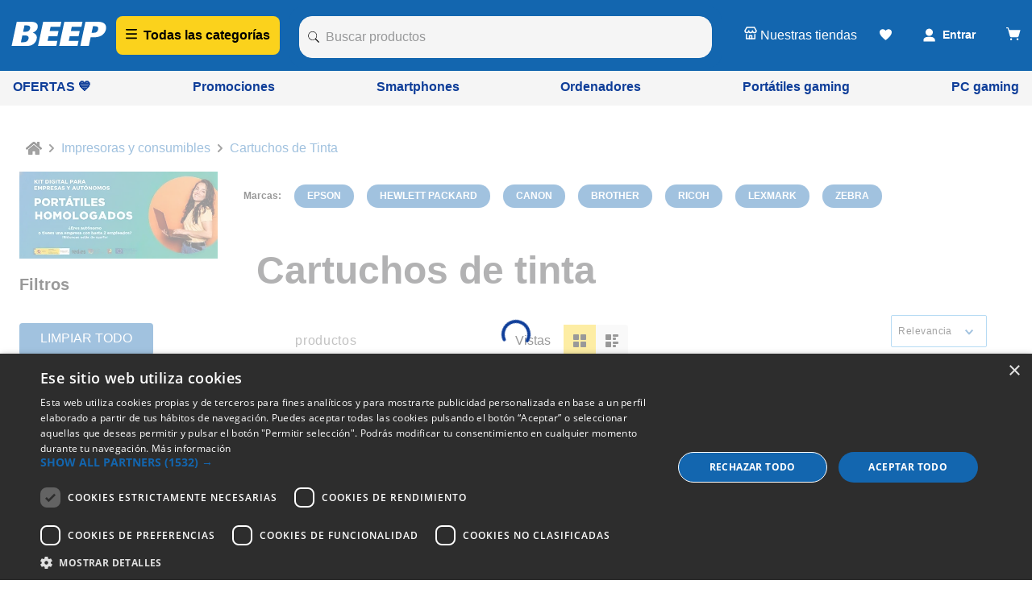

--- FILE ---
content_type: text/html; charset=utf-8
request_url: https://www.google.com/recaptcha/enterprise/anchor?ar=1&k=6LdV7CIpAAAAAPUrHXWlFArQ5hSiNQJk6Ja-vcYM&co=aHR0cHM6Ly93d3cuYmVlcC5lczo0NDM.&hl=es&v=PoyoqOPhxBO7pBk68S4YbpHZ&size=invisible&anchor-ms=20000&execute-ms=30000&cb=e4gyd7qw095e
body_size: 48644
content:
<!DOCTYPE HTML><html dir="ltr" lang="es"><head><meta http-equiv="Content-Type" content="text/html; charset=UTF-8">
<meta http-equiv="X-UA-Compatible" content="IE=edge">
<title>reCAPTCHA</title>
<style type="text/css">
/* cyrillic-ext */
@font-face {
  font-family: 'Roboto';
  font-style: normal;
  font-weight: 400;
  font-stretch: 100%;
  src: url(//fonts.gstatic.com/s/roboto/v48/KFO7CnqEu92Fr1ME7kSn66aGLdTylUAMa3GUBHMdazTgWw.woff2) format('woff2');
  unicode-range: U+0460-052F, U+1C80-1C8A, U+20B4, U+2DE0-2DFF, U+A640-A69F, U+FE2E-FE2F;
}
/* cyrillic */
@font-face {
  font-family: 'Roboto';
  font-style: normal;
  font-weight: 400;
  font-stretch: 100%;
  src: url(//fonts.gstatic.com/s/roboto/v48/KFO7CnqEu92Fr1ME7kSn66aGLdTylUAMa3iUBHMdazTgWw.woff2) format('woff2');
  unicode-range: U+0301, U+0400-045F, U+0490-0491, U+04B0-04B1, U+2116;
}
/* greek-ext */
@font-face {
  font-family: 'Roboto';
  font-style: normal;
  font-weight: 400;
  font-stretch: 100%;
  src: url(//fonts.gstatic.com/s/roboto/v48/KFO7CnqEu92Fr1ME7kSn66aGLdTylUAMa3CUBHMdazTgWw.woff2) format('woff2');
  unicode-range: U+1F00-1FFF;
}
/* greek */
@font-face {
  font-family: 'Roboto';
  font-style: normal;
  font-weight: 400;
  font-stretch: 100%;
  src: url(//fonts.gstatic.com/s/roboto/v48/KFO7CnqEu92Fr1ME7kSn66aGLdTylUAMa3-UBHMdazTgWw.woff2) format('woff2');
  unicode-range: U+0370-0377, U+037A-037F, U+0384-038A, U+038C, U+038E-03A1, U+03A3-03FF;
}
/* math */
@font-face {
  font-family: 'Roboto';
  font-style: normal;
  font-weight: 400;
  font-stretch: 100%;
  src: url(//fonts.gstatic.com/s/roboto/v48/KFO7CnqEu92Fr1ME7kSn66aGLdTylUAMawCUBHMdazTgWw.woff2) format('woff2');
  unicode-range: U+0302-0303, U+0305, U+0307-0308, U+0310, U+0312, U+0315, U+031A, U+0326-0327, U+032C, U+032F-0330, U+0332-0333, U+0338, U+033A, U+0346, U+034D, U+0391-03A1, U+03A3-03A9, U+03B1-03C9, U+03D1, U+03D5-03D6, U+03F0-03F1, U+03F4-03F5, U+2016-2017, U+2034-2038, U+203C, U+2040, U+2043, U+2047, U+2050, U+2057, U+205F, U+2070-2071, U+2074-208E, U+2090-209C, U+20D0-20DC, U+20E1, U+20E5-20EF, U+2100-2112, U+2114-2115, U+2117-2121, U+2123-214F, U+2190, U+2192, U+2194-21AE, U+21B0-21E5, U+21F1-21F2, U+21F4-2211, U+2213-2214, U+2216-22FF, U+2308-230B, U+2310, U+2319, U+231C-2321, U+2336-237A, U+237C, U+2395, U+239B-23B7, U+23D0, U+23DC-23E1, U+2474-2475, U+25AF, U+25B3, U+25B7, U+25BD, U+25C1, U+25CA, U+25CC, U+25FB, U+266D-266F, U+27C0-27FF, U+2900-2AFF, U+2B0E-2B11, U+2B30-2B4C, U+2BFE, U+3030, U+FF5B, U+FF5D, U+1D400-1D7FF, U+1EE00-1EEFF;
}
/* symbols */
@font-face {
  font-family: 'Roboto';
  font-style: normal;
  font-weight: 400;
  font-stretch: 100%;
  src: url(//fonts.gstatic.com/s/roboto/v48/KFO7CnqEu92Fr1ME7kSn66aGLdTylUAMaxKUBHMdazTgWw.woff2) format('woff2');
  unicode-range: U+0001-000C, U+000E-001F, U+007F-009F, U+20DD-20E0, U+20E2-20E4, U+2150-218F, U+2190, U+2192, U+2194-2199, U+21AF, U+21E6-21F0, U+21F3, U+2218-2219, U+2299, U+22C4-22C6, U+2300-243F, U+2440-244A, U+2460-24FF, U+25A0-27BF, U+2800-28FF, U+2921-2922, U+2981, U+29BF, U+29EB, U+2B00-2BFF, U+4DC0-4DFF, U+FFF9-FFFB, U+10140-1018E, U+10190-1019C, U+101A0, U+101D0-101FD, U+102E0-102FB, U+10E60-10E7E, U+1D2C0-1D2D3, U+1D2E0-1D37F, U+1F000-1F0FF, U+1F100-1F1AD, U+1F1E6-1F1FF, U+1F30D-1F30F, U+1F315, U+1F31C, U+1F31E, U+1F320-1F32C, U+1F336, U+1F378, U+1F37D, U+1F382, U+1F393-1F39F, U+1F3A7-1F3A8, U+1F3AC-1F3AF, U+1F3C2, U+1F3C4-1F3C6, U+1F3CA-1F3CE, U+1F3D4-1F3E0, U+1F3ED, U+1F3F1-1F3F3, U+1F3F5-1F3F7, U+1F408, U+1F415, U+1F41F, U+1F426, U+1F43F, U+1F441-1F442, U+1F444, U+1F446-1F449, U+1F44C-1F44E, U+1F453, U+1F46A, U+1F47D, U+1F4A3, U+1F4B0, U+1F4B3, U+1F4B9, U+1F4BB, U+1F4BF, U+1F4C8-1F4CB, U+1F4D6, U+1F4DA, U+1F4DF, U+1F4E3-1F4E6, U+1F4EA-1F4ED, U+1F4F7, U+1F4F9-1F4FB, U+1F4FD-1F4FE, U+1F503, U+1F507-1F50B, U+1F50D, U+1F512-1F513, U+1F53E-1F54A, U+1F54F-1F5FA, U+1F610, U+1F650-1F67F, U+1F687, U+1F68D, U+1F691, U+1F694, U+1F698, U+1F6AD, U+1F6B2, U+1F6B9-1F6BA, U+1F6BC, U+1F6C6-1F6CF, U+1F6D3-1F6D7, U+1F6E0-1F6EA, U+1F6F0-1F6F3, U+1F6F7-1F6FC, U+1F700-1F7FF, U+1F800-1F80B, U+1F810-1F847, U+1F850-1F859, U+1F860-1F887, U+1F890-1F8AD, U+1F8B0-1F8BB, U+1F8C0-1F8C1, U+1F900-1F90B, U+1F93B, U+1F946, U+1F984, U+1F996, U+1F9E9, U+1FA00-1FA6F, U+1FA70-1FA7C, U+1FA80-1FA89, U+1FA8F-1FAC6, U+1FACE-1FADC, U+1FADF-1FAE9, U+1FAF0-1FAF8, U+1FB00-1FBFF;
}
/* vietnamese */
@font-face {
  font-family: 'Roboto';
  font-style: normal;
  font-weight: 400;
  font-stretch: 100%;
  src: url(//fonts.gstatic.com/s/roboto/v48/KFO7CnqEu92Fr1ME7kSn66aGLdTylUAMa3OUBHMdazTgWw.woff2) format('woff2');
  unicode-range: U+0102-0103, U+0110-0111, U+0128-0129, U+0168-0169, U+01A0-01A1, U+01AF-01B0, U+0300-0301, U+0303-0304, U+0308-0309, U+0323, U+0329, U+1EA0-1EF9, U+20AB;
}
/* latin-ext */
@font-face {
  font-family: 'Roboto';
  font-style: normal;
  font-weight: 400;
  font-stretch: 100%;
  src: url(//fonts.gstatic.com/s/roboto/v48/KFO7CnqEu92Fr1ME7kSn66aGLdTylUAMa3KUBHMdazTgWw.woff2) format('woff2');
  unicode-range: U+0100-02BA, U+02BD-02C5, U+02C7-02CC, U+02CE-02D7, U+02DD-02FF, U+0304, U+0308, U+0329, U+1D00-1DBF, U+1E00-1E9F, U+1EF2-1EFF, U+2020, U+20A0-20AB, U+20AD-20C0, U+2113, U+2C60-2C7F, U+A720-A7FF;
}
/* latin */
@font-face {
  font-family: 'Roboto';
  font-style: normal;
  font-weight: 400;
  font-stretch: 100%;
  src: url(//fonts.gstatic.com/s/roboto/v48/KFO7CnqEu92Fr1ME7kSn66aGLdTylUAMa3yUBHMdazQ.woff2) format('woff2');
  unicode-range: U+0000-00FF, U+0131, U+0152-0153, U+02BB-02BC, U+02C6, U+02DA, U+02DC, U+0304, U+0308, U+0329, U+2000-206F, U+20AC, U+2122, U+2191, U+2193, U+2212, U+2215, U+FEFF, U+FFFD;
}
/* cyrillic-ext */
@font-face {
  font-family: 'Roboto';
  font-style: normal;
  font-weight: 500;
  font-stretch: 100%;
  src: url(//fonts.gstatic.com/s/roboto/v48/KFO7CnqEu92Fr1ME7kSn66aGLdTylUAMa3GUBHMdazTgWw.woff2) format('woff2');
  unicode-range: U+0460-052F, U+1C80-1C8A, U+20B4, U+2DE0-2DFF, U+A640-A69F, U+FE2E-FE2F;
}
/* cyrillic */
@font-face {
  font-family: 'Roboto';
  font-style: normal;
  font-weight: 500;
  font-stretch: 100%;
  src: url(//fonts.gstatic.com/s/roboto/v48/KFO7CnqEu92Fr1ME7kSn66aGLdTylUAMa3iUBHMdazTgWw.woff2) format('woff2');
  unicode-range: U+0301, U+0400-045F, U+0490-0491, U+04B0-04B1, U+2116;
}
/* greek-ext */
@font-face {
  font-family: 'Roboto';
  font-style: normal;
  font-weight: 500;
  font-stretch: 100%;
  src: url(//fonts.gstatic.com/s/roboto/v48/KFO7CnqEu92Fr1ME7kSn66aGLdTylUAMa3CUBHMdazTgWw.woff2) format('woff2');
  unicode-range: U+1F00-1FFF;
}
/* greek */
@font-face {
  font-family: 'Roboto';
  font-style: normal;
  font-weight: 500;
  font-stretch: 100%;
  src: url(//fonts.gstatic.com/s/roboto/v48/KFO7CnqEu92Fr1ME7kSn66aGLdTylUAMa3-UBHMdazTgWw.woff2) format('woff2');
  unicode-range: U+0370-0377, U+037A-037F, U+0384-038A, U+038C, U+038E-03A1, U+03A3-03FF;
}
/* math */
@font-face {
  font-family: 'Roboto';
  font-style: normal;
  font-weight: 500;
  font-stretch: 100%;
  src: url(//fonts.gstatic.com/s/roboto/v48/KFO7CnqEu92Fr1ME7kSn66aGLdTylUAMawCUBHMdazTgWw.woff2) format('woff2');
  unicode-range: U+0302-0303, U+0305, U+0307-0308, U+0310, U+0312, U+0315, U+031A, U+0326-0327, U+032C, U+032F-0330, U+0332-0333, U+0338, U+033A, U+0346, U+034D, U+0391-03A1, U+03A3-03A9, U+03B1-03C9, U+03D1, U+03D5-03D6, U+03F0-03F1, U+03F4-03F5, U+2016-2017, U+2034-2038, U+203C, U+2040, U+2043, U+2047, U+2050, U+2057, U+205F, U+2070-2071, U+2074-208E, U+2090-209C, U+20D0-20DC, U+20E1, U+20E5-20EF, U+2100-2112, U+2114-2115, U+2117-2121, U+2123-214F, U+2190, U+2192, U+2194-21AE, U+21B0-21E5, U+21F1-21F2, U+21F4-2211, U+2213-2214, U+2216-22FF, U+2308-230B, U+2310, U+2319, U+231C-2321, U+2336-237A, U+237C, U+2395, U+239B-23B7, U+23D0, U+23DC-23E1, U+2474-2475, U+25AF, U+25B3, U+25B7, U+25BD, U+25C1, U+25CA, U+25CC, U+25FB, U+266D-266F, U+27C0-27FF, U+2900-2AFF, U+2B0E-2B11, U+2B30-2B4C, U+2BFE, U+3030, U+FF5B, U+FF5D, U+1D400-1D7FF, U+1EE00-1EEFF;
}
/* symbols */
@font-face {
  font-family: 'Roboto';
  font-style: normal;
  font-weight: 500;
  font-stretch: 100%;
  src: url(//fonts.gstatic.com/s/roboto/v48/KFO7CnqEu92Fr1ME7kSn66aGLdTylUAMaxKUBHMdazTgWw.woff2) format('woff2');
  unicode-range: U+0001-000C, U+000E-001F, U+007F-009F, U+20DD-20E0, U+20E2-20E4, U+2150-218F, U+2190, U+2192, U+2194-2199, U+21AF, U+21E6-21F0, U+21F3, U+2218-2219, U+2299, U+22C4-22C6, U+2300-243F, U+2440-244A, U+2460-24FF, U+25A0-27BF, U+2800-28FF, U+2921-2922, U+2981, U+29BF, U+29EB, U+2B00-2BFF, U+4DC0-4DFF, U+FFF9-FFFB, U+10140-1018E, U+10190-1019C, U+101A0, U+101D0-101FD, U+102E0-102FB, U+10E60-10E7E, U+1D2C0-1D2D3, U+1D2E0-1D37F, U+1F000-1F0FF, U+1F100-1F1AD, U+1F1E6-1F1FF, U+1F30D-1F30F, U+1F315, U+1F31C, U+1F31E, U+1F320-1F32C, U+1F336, U+1F378, U+1F37D, U+1F382, U+1F393-1F39F, U+1F3A7-1F3A8, U+1F3AC-1F3AF, U+1F3C2, U+1F3C4-1F3C6, U+1F3CA-1F3CE, U+1F3D4-1F3E0, U+1F3ED, U+1F3F1-1F3F3, U+1F3F5-1F3F7, U+1F408, U+1F415, U+1F41F, U+1F426, U+1F43F, U+1F441-1F442, U+1F444, U+1F446-1F449, U+1F44C-1F44E, U+1F453, U+1F46A, U+1F47D, U+1F4A3, U+1F4B0, U+1F4B3, U+1F4B9, U+1F4BB, U+1F4BF, U+1F4C8-1F4CB, U+1F4D6, U+1F4DA, U+1F4DF, U+1F4E3-1F4E6, U+1F4EA-1F4ED, U+1F4F7, U+1F4F9-1F4FB, U+1F4FD-1F4FE, U+1F503, U+1F507-1F50B, U+1F50D, U+1F512-1F513, U+1F53E-1F54A, U+1F54F-1F5FA, U+1F610, U+1F650-1F67F, U+1F687, U+1F68D, U+1F691, U+1F694, U+1F698, U+1F6AD, U+1F6B2, U+1F6B9-1F6BA, U+1F6BC, U+1F6C6-1F6CF, U+1F6D3-1F6D7, U+1F6E0-1F6EA, U+1F6F0-1F6F3, U+1F6F7-1F6FC, U+1F700-1F7FF, U+1F800-1F80B, U+1F810-1F847, U+1F850-1F859, U+1F860-1F887, U+1F890-1F8AD, U+1F8B0-1F8BB, U+1F8C0-1F8C1, U+1F900-1F90B, U+1F93B, U+1F946, U+1F984, U+1F996, U+1F9E9, U+1FA00-1FA6F, U+1FA70-1FA7C, U+1FA80-1FA89, U+1FA8F-1FAC6, U+1FACE-1FADC, U+1FADF-1FAE9, U+1FAF0-1FAF8, U+1FB00-1FBFF;
}
/* vietnamese */
@font-face {
  font-family: 'Roboto';
  font-style: normal;
  font-weight: 500;
  font-stretch: 100%;
  src: url(//fonts.gstatic.com/s/roboto/v48/KFO7CnqEu92Fr1ME7kSn66aGLdTylUAMa3OUBHMdazTgWw.woff2) format('woff2');
  unicode-range: U+0102-0103, U+0110-0111, U+0128-0129, U+0168-0169, U+01A0-01A1, U+01AF-01B0, U+0300-0301, U+0303-0304, U+0308-0309, U+0323, U+0329, U+1EA0-1EF9, U+20AB;
}
/* latin-ext */
@font-face {
  font-family: 'Roboto';
  font-style: normal;
  font-weight: 500;
  font-stretch: 100%;
  src: url(//fonts.gstatic.com/s/roboto/v48/KFO7CnqEu92Fr1ME7kSn66aGLdTylUAMa3KUBHMdazTgWw.woff2) format('woff2');
  unicode-range: U+0100-02BA, U+02BD-02C5, U+02C7-02CC, U+02CE-02D7, U+02DD-02FF, U+0304, U+0308, U+0329, U+1D00-1DBF, U+1E00-1E9F, U+1EF2-1EFF, U+2020, U+20A0-20AB, U+20AD-20C0, U+2113, U+2C60-2C7F, U+A720-A7FF;
}
/* latin */
@font-face {
  font-family: 'Roboto';
  font-style: normal;
  font-weight: 500;
  font-stretch: 100%;
  src: url(//fonts.gstatic.com/s/roboto/v48/KFO7CnqEu92Fr1ME7kSn66aGLdTylUAMa3yUBHMdazQ.woff2) format('woff2');
  unicode-range: U+0000-00FF, U+0131, U+0152-0153, U+02BB-02BC, U+02C6, U+02DA, U+02DC, U+0304, U+0308, U+0329, U+2000-206F, U+20AC, U+2122, U+2191, U+2193, U+2212, U+2215, U+FEFF, U+FFFD;
}
/* cyrillic-ext */
@font-face {
  font-family: 'Roboto';
  font-style: normal;
  font-weight: 900;
  font-stretch: 100%;
  src: url(//fonts.gstatic.com/s/roboto/v48/KFO7CnqEu92Fr1ME7kSn66aGLdTylUAMa3GUBHMdazTgWw.woff2) format('woff2');
  unicode-range: U+0460-052F, U+1C80-1C8A, U+20B4, U+2DE0-2DFF, U+A640-A69F, U+FE2E-FE2F;
}
/* cyrillic */
@font-face {
  font-family: 'Roboto';
  font-style: normal;
  font-weight: 900;
  font-stretch: 100%;
  src: url(//fonts.gstatic.com/s/roboto/v48/KFO7CnqEu92Fr1ME7kSn66aGLdTylUAMa3iUBHMdazTgWw.woff2) format('woff2');
  unicode-range: U+0301, U+0400-045F, U+0490-0491, U+04B0-04B1, U+2116;
}
/* greek-ext */
@font-face {
  font-family: 'Roboto';
  font-style: normal;
  font-weight: 900;
  font-stretch: 100%;
  src: url(//fonts.gstatic.com/s/roboto/v48/KFO7CnqEu92Fr1ME7kSn66aGLdTylUAMa3CUBHMdazTgWw.woff2) format('woff2');
  unicode-range: U+1F00-1FFF;
}
/* greek */
@font-face {
  font-family: 'Roboto';
  font-style: normal;
  font-weight: 900;
  font-stretch: 100%;
  src: url(//fonts.gstatic.com/s/roboto/v48/KFO7CnqEu92Fr1ME7kSn66aGLdTylUAMa3-UBHMdazTgWw.woff2) format('woff2');
  unicode-range: U+0370-0377, U+037A-037F, U+0384-038A, U+038C, U+038E-03A1, U+03A3-03FF;
}
/* math */
@font-face {
  font-family: 'Roboto';
  font-style: normal;
  font-weight: 900;
  font-stretch: 100%;
  src: url(//fonts.gstatic.com/s/roboto/v48/KFO7CnqEu92Fr1ME7kSn66aGLdTylUAMawCUBHMdazTgWw.woff2) format('woff2');
  unicode-range: U+0302-0303, U+0305, U+0307-0308, U+0310, U+0312, U+0315, U+031A, U+0326-0327, U+032C, U+032F-0330, U+0332-0333, U+0338, U+033A, U+0346, U+034D, U+0391-03A1, U+03A3-03A9, U+03B1-03C9, U+03D1, U+03D5-03D6, U+03F0-03F1, U+03F4-03F5, U+2016-2017, U+2034-2038, U+203C, U+2040, U+2043, U+2047, U+2050, U+2057, U+205F, U+2070-2071, U+2074-208E, U+2090-209C, U+20D0-20DC, U+20E1, U+20E5-20EF, U+2100-2112, U+2114-2115, U+2117-2121, U+2123-214F, U+2190, U+2192, U+2194-21AE, U+21B0-21E5, U+21F1-21F2, U+21F4-2211, U+2213-2214, U+2216-22FF, U+2308-230B, U+2310, U+2319, U+231C-2321, U+2336-237A, U+237C, U+2395, U+239B-23B7, U+23D0, U+23DC-23E1, U+2474-2475, U+25AF, U+25B3, U+25B7, U+25BD, U+25C1, U+25CA, U+25CC, U+25FB, U+266D-266F, U+27C0-27FF, U+2900-2AFF, U+2B0E-2B11, U+2B30-2B4C, U+2BFE, U+3030, U+FF5B, U+FF5D, U+1D400-1D7FF, U+1EE00-1EEFF;
}
/* symbols */
@font-face {
  font-family: 'Roboto';
  font-style: normal;
  font-weight: 900;
  font-stretch: 100%;
  src: url(//fonts.gstatic.com/s/roboto/v48/KFO7CnqEu92Fr1ME7kSn66aGLdTylUAMaxKUBHMdazTgWw.woff2) format('woff2');
  unicode-range: U+0001-000C, U+000E-001F, U+007F-009F, U+20DD-20E0, U+20E2-20E4, U+2150-218F, U+2190, U+2192, U+2194-2199, U+21AF, U+21E6-21F0, U+21F3, U+2218-2219, U+2299, U+22C4-22C6, U+2300-243F, U+2440-244A, U+2460-24FF, U+25A0-27BF, U+2800-28FF, U+2921-2922, U+2981, U+29BF, U+29EB, U+2B00-2BFF, U+4DC0-4DFF, U+FFF9-FFFB, U+10140-1018E, U+10190-1019C, U+101A0, U+101D0-101FD, U+102E0-102FB, U+10E60-10E7E, U+1D2C0-1D2D3, U+1D2E0-1D37F, U+1F000-1F0FF, U+1F100-1F1AD, U+1F1E6-1F1FF, U+1F30D-1F30F, U+1F315, U+1F31C, U+1F31E, U+1F320-1F32C, U+1F336, U+1F378, U+1F37D, U+1F382, U+1F393-1F39F, U+1F3A7-1F3A8, U+1F3AC-1F3AF, U+1F3C2, U+1F3C4-1F3C6, U+1F3CA-1F3CE, U+1F3D4-1F3E0, U+1F3ED, U+1F3F1-1F3F3, U+1F3F5-1F3F7, U+1F408, U+1F415, U+1F41F, U+1F426, U+1F43F, U+1F441-1F442, U+1F444, U+1F446-1F449, U+1F44C-1F44E, U+1F453, U+1F46A, U+1F47D, U+1F4A3, U+1F4B0, U+1F4B3, U+1F4B9, U+1F4BB, U+1F4BF, U+1F4C8-1F4CB, U+1F4D6, U+1F4DA, U+1F4DF, U+1F4E3-1F4E6, U+1F4EA-1F4ED, U+1F4F7, U+1F4F9-1F4FB, U+1F4FD-1F4FE, U+1F503, U+1F507-1F50B, U+1F50D, U+1F512-1F513, U+1F53E-1F54A, U+1F54F-1F5FA, U+1F610, U+1F650-1F67F, U+1F687, U+1F68D, U+1F691, U+1F694, U+1F698, U+1F6AD, U+1F6B2, U+1F6B9-1F6BA, U+1F6BC, U+1F6C6-1F6CF, U+1F6D3-1F6D7, U+1F6E0-1F6EA, U+1F6F0-1F6F3, U+1F6F7-1F6FC, U+1F700-1F7FF, U+1F800-1F80B, U+1F810-1F847, U+1F850-1F859, U+1F860-1F887, U+1F890-1F8AD, U+1F8B0-1F8BB, U+1F8C0-1F8C1, U+1F900-1F90B, U+1F93B, U+1F946, U+1F984, U+1F996, U+1F9E9, U+1FA00-1FA6F, U+1FA70-1FA7C, U+1FA80-1FA89, U+1FA8F-1FAC6, U+1FACE-1FADC, U+1FADF-1FAE9, U+1FAF0-1FAF8, U+1FB00-1FBFF;
}
/* vietnamese */
@font-face {
  font-family: 'Roboto';
  font-style: normal;
  font-weight: 900;
  font-stretch: 100%;
  src: url(//fonts.gstatic.com/s/roboto/v48/KFO7CnqEu92Fr1ME7kSn66aGLdTylUAMa3OUBHMdazTgWw.woff2) format('woff2');
  unicode-range: U+0102-0103, U+0110-0111, U+0128-0129, U+0168-0169, U+01A0-01A1, U+01AF-01B0, U+0300-0301, U+0303-0304, U+0308-0309, U+0323, U+0329, U+1EA0-1EF9, U+20AB;
}
/* latin-ext */
@font-face {
  font-family: 'Roboto';
  font-style: normal;
  font-weight: 900;
  font-stretch: 100%;
  src: url(//fonts.gstatic.com/s/roboto/v48/KFO7CnqEu92Fr1ME7kSn66aGLdTylUAMa3KUBHMdazTgWw.woff2) format('woff2');
  unicode-range: U+0100-02BA, U+02BD-02C5, U+02C7-02CC, U+02CE-02D7, U+02DD-02FF, U+0304, U+0308, U+0329, U+1D00-1DBF, U+1E00-1E9F, U+1EF2-1EFF, U+2020, U+20A0-20AB, U+20AD-20C0, U+2113, U+2C60-2C7F, U+A720-A7FF;
}
/* latin */
@font-face {
  font-family: 'Roboto';
  font-style: normal;
  font-weight: 900;
  font-stretch: 100%;
  src: url(//fonts.gstatic.com/s/roboto/v48/KFO7CnqEu92Fr1ME7kSn66aGLdTylUAMa3yUBHMdazQ.woff2) format('woff2');
  unicode-range: U+0000-00FF, U+0131, U+0152-0153, U+02BB-02BC, U+02C6, U+02DA, U+02DC, U+0304, U+0308, U+0329, U+2000-206F, U+20AC, U+2122, U+2191, U+2193, U+2212, U+2215, U+FEFF, U+FFFD;
}

</style>
<link rel="stylesheet" type="text/css" href="https://www.gstatic.com/recaptcha/releases/PoyoqOPhxBO7pBk68S4YbpHZ/styles__ltr.css">
<script nonce="IvCa8_HWNipCv_MYjPcrrA" type="text/javascript">window['__recaptcha_api'] = 'https://www.google.com/recaptcha/enterprise/';</script>
<script type="text/javascript" src="https://www.gstatic.com/recaptcha/releases/PoyoqOPhxBO7pBk68S4YbpHZ/recaptcha__es.js" nonce="IvCa8_HWNipCv_MYjPcrrA">
      
    </script></head>
<body><div id="rc-anchor-alert" class="rc-anchor-alert"></div>
<input type="hidden" id="recaptcha-token" value="[base64]">
<script type="text/javascript" nonce="IvCa8_HWNipCv_MYjPcrrA">
      recaptcha.anchor.Main.init("[\x22ainput\x22,[\x22bgdata\x22,\x22\x22,\[base64]/[base64]/[base64]/[base64]/cjw8ejpyPj4+eil9Y2F0Y2gobCl7dGhyb3cgbDt9fSxIPWZ1bmN0aW9uKHcsdCx6KXtpZih3PT0xOTR8fHc9PTIwOCl0LnZbd10/dC52W3ddLmNvbmNhdCh6KTp0LnZbd109b2Yoeix0KTtlbHNle2lmKHQuYkImJnchPTMxNylyZXR1cm47dz09NjZ8fHc9PTEyMnx8dz09NDcwfHx3PT00NHx8dz09NDE2fHx3PT0zOTd8fHc9PTQyMXx8dz09Njh8fHc9PTcwfHx3PT0xODQ/[base64]/[base64]/[base64]/bmV3IGRbVl0oSlswXSk6cD09Mj9uZXcgZFtWXShKWzBdLEpbMV0pOnA9PTM/bmV3IGRbVl0oSlswXSxKWzFdLEpbMl0pOnA9PTQ/[base64]/[base64]/[base64]/[base64]\x22,\[base64]\\u003d\\u003d\x22,\x22wqjCkHYHwpHCicK9WcO/wq3DgE4GNDDCtcKAw57Co8K6NSlJaSc3c8Knw6vCqcKEw6bCuH7DlC3DocKww6/CqnNDasKBQMOSRXR0f8OQw7kZwrY9UlLDlcOrcBl+AsKOwpvCtTN+w5JBIV8YbGbDrkfCpMKNw5LDjMOANTPDqcKAw6TDn8KRGAJ5Cm3CnsOGSnPCgQUfwqFDw7Z/O1vDosOgw6FeA01LOsK9w75oDMKqw6RZNXJbLgDDgXkFY8OxwotPwqDCu1nCi8OtwoVHYcKGe1hWcEoCwovDvMOLeMKdw6/DmBl/[base64]/CtsK/SMOGWMKYW1Fiw5FYwp3CmUgcT8KeSX/DqVzCmMKMFmjCv8KqBMKMZiFoKMO1A8O8EGLDuAE+wqkTwqYLX8OCw6bCgcKHwqLCi8Ovw4gnwpl6w4PCo07DjsOfwrjCrSHCpMOMwr1RYcKLOz/ClcOxIsKRd8KqwobCoyrCisKSZMKOJWsLw7TDl8K2w7AGIMK6w5/[base64]/w5nCoMK0w5LDjcKdw5fClg8OfsOVHy3ChxJnw6/[base64]/[base64]/ChHoxHHDCg3LDtlrDh3xuWMO/w7pMHsKMY0INw4zDhcK7KAZNbcODe8KmwozCk3zCjB4JaV85wr7Dhk3CpEzCnmlnG0ZIw6/DqhLDjcOgw4xyw485ZCQpw6gBTmstLcKSw6MTw4NCw48AwrvCv8KlwpLDsEXDtSPDnsOVWWtsHVnClMODwr/CrXPDvClZSyjDi8O+HcOyw6pCX8KBw6/DqMKxEsKqWMO3w6krw6Rgw7JGwovClVvCkkg2EcKPw4Faw54ODHp7wpg+wonDvcK8w4vDs0ZlM8Kgwp/DqmRzwpLCoMOEVcOvEXPDvDDCjy3CisK3DWPDqsODK8KCw7wUDgoiVlLDhMOjG23DnGM5fyxkfw/CnEnDscOyLMOxF8OQU3HDlmvDkzHCtwhKwq4TGsORYMOaw6/CmFkKFG7Cg8KsazBXw64twr0cw6RnHDcvwrYEOlXCuwzCgEJKwrrCnMKBwoBiw5/[base64]/DoCB4JCttJV3Dq8OYLmPDjsKQOcK5MEtLEcKdw4RSbMK/[base64]/Dt8KdYsK+DGxdcwp/[base64]/[base64]/CuMOAw5o4woRew4MFZ8OywrLCr1hOwqkzHE0iw5zCo3jClxFRw4k/w4zCjFHDswbDgcOjw75HDcOww4PCnyoBN8Oww7wsw7hLd8KDEcK3w7VBaDkewohuwpoOGiZhw7Mtw65VwqsHw6pWEyMdGDdqw71cNQ05ZcOmTGfCmmlxBGl7w597ZMKzW1XDhXXDmXMrf1fCm8KPwrdRYGzCtEHDlW/CkcOoOcO5ZcObwoxjJMKKZMKSw5wAwqzDlhFhwqoeLcKAwpDDg8OaRsO1esOhexzCqsKzb8Oew5V9w7sCJiU9WsK1woHCjj/Dq37Ds2LDnMO0wodtwrRWwq7CsmRpJAZMw6VHa2vDsCMtFFvCvhbCr0hJLDYwLl7CkMOTIMKFVsOmw5DCmDDDm8KzQcOFw4VhZ8O6ZnvCvsKgITptacOlD0nDocOhQj/[base64]/DrwXDosKdwqPClMOHFcKKw7g8NsOrYMKjOMO7JMKRwp8mw483w7fDosKxwrBiOcKuw4PCuhFteMKXw5NkwpElw7N2w7M+SsKXVcKoKcOScgp/WUZPUi7CrTfDjcKEVcOmwo9ZMBt/cMKEwrLCoTnChEMLLsO7w6rCgcOTwoXDg8OaKMK/[base64]/DlMOdwp3DgcKOH8OASDHCkgF/wpzCuMOgcMKKwrBmw4NyOMOOwphSG2fCssOYwqxEa8K7ITzCocOzcDsLWygGBEjCkGBzEgLDr8KSKB9ob8One8Kow5jChjDDs8OSw4cCw4DChzzDp8KuG0LCpsOsZ8OOI1XDiT/[base64]/CqcKuwqlCGAwmw6BtUzHDrcO0w6Q7MA/DpDDDrcKLw5l8dTsew47CuCsqwp0QGjDDnMOnw67CskBNw6tMwp/CggvDoxg+w73DhxTDgMKYw78/bcK+wr7CmlnCj3jDq8Kzwr43c1odw48hw7g4XcOeL8OhwpTCqiTCj0XCu8K7GzdlesKvwrLCh8OOwp/DvsOrChcUFhzDkHTDjsO5bCwUR8KDJMOOw4TDgsKNKcOFwrZUPcKSw7IYDsOZw4XDoT9Uw6nDrsKSdcO3w5IIwq5fwo/[base64]/DrjvDliphVybDjcO5Z8KUw78yw61yEcK0w6XDvS7DlEhTw64ydMOgAcKqwobCng9dwplAJBLCm8KPw7vDgWHDqcK0wr5PwrFPE13DkTARd0TDjUDDpcK7WMOiNcKbwozDusOdwppvNMOBwqNcR2TDnMK/fCPCiCBMB1rDl8O4w6PDt8Odw71Swr3Cr8KLw5dkw6ZPw4w9w5HCqAxMw70+wr8tw6oBT8KRdcOfRsKPwosmRsKsw6Jjd8OswqYMwqtMw4cRw5zClMKZBsOLw6zClTc/wqB2w4Yafwo8w4jDtMK1w67DtjfDnsOvE8Kzw5liH8OswqBze0/[base64]/Dj1rCqsK+b8KnwobCvcO/PwZUwprCpiTCrxDDlDJoZMO6d25SO8Kzw4DChMKnaXbCoQLDjAjCh8KVw5FPwrwEU8Ocw67DssOzw70Lwop0D8OlDVt8w7YjKWPCnMOOD8OVw7/CsD07FFrClzvDsMOPwoPDo8Onw7bCqzI8w7LCkmbChcOHwq0hwr7CkFxCasKFT8KBw5nDvMK8NyfDq0Fvw6bCg8KSwqdVw4rDpnfDr8KOAi8XLlRfaTsjUsOlw73CmmR5WcOVw6A2McK6b3nCrMOGwqPCocOKwqtOF30hUHcxTSZtV8Ouw4R+CwHCjcO6C8O0w5Q3VX/DryLCnXPChMKXwqXDuUZNcQ0lwp1XdhTDjxQgwrRkIsOrw6HDh1LDpcO2w4FXw6fCksKlEsOxUUPCqcKnw4vDv8KyCsOzw6LCkcK+w65Xwoc/[base64]/DsMKjJjbDtB9rfsOAXznClMKNIxnCvsOyIcKuw7pZwpLDhTbDvV/CgkDCj3HCgRjDhcKyMCwtw69yw7IoV8KWZ8KiFiVYFB7CmXvDoTvDiDLDgHTDicK1wrUJwr7CvMKRQlTDqhbCscKeLwTCtl7DusKdw44BMsKhLhIKw5XCnjrDjEnDgcOzQcO3wqTComA9QHjCnhvDhnjCrAEPfm3ClMOpwp4aw6/Do8KsTSDCsSMAFWvDlcOOwpPDlErCuMOxTxLDq8OqI2RDw6Vxw5PDscK+RG7Ci8OvET8Be8KkEwHDsDPDqcOMP1LCuBc0NsOMwqjCpMKFKcOEwprDqVtUwqE/wp9RPx3CucOcK8KawpFSD0tqEzZnI8KaIyZNWSrDvj0JHxNxwozDqS/[base64]/DuDfCiMOxf8K8wrA6PjkIFkzDuBVkwpXDnMKILSfDtsKLIipLYMO8w5HDscO/[base64]/DosKHMQY/ZVFpJkEgwpUXcUFTPHcPHsKeLsKdXV7Di8KcFn5hwqHDuyXDusO0EMOhAMK6wqXCmUh2VD5Uwo5pOcKOw4obHMOdw5/DtHjCsCs6w5vDl2Z8w5BpKSF0w4bCg8OvFGjDqMKNHMOBcsKrLMOzw4vCt1bDrMOiG8OuImnDqwLCpsK5w4XCi181TMOGwoQoHnB0ImjCklcXTcKXw5pSwrQDam7CjWXCtHR/[base64]/Drwxtw5/DsC1INA3DvTsXQ1LCqB45w6bCqMOIF8ObwovCu8KkOcKxI8KTw710w7x9wqTCqhjCrBY/wr7DjzpNwo/DrDPCnMODYsKgRmYzHcOCc2QOwoXClMKJw6gGRMOxQE7CoRXDqBvCpsOVLTBaVMO9w63DlRPCuMOgwpXDgDASXjzCq8ODw6jDiMOBwpbDukxNwrfDsMKowo5Ww7U1w6U6FU0rw6XDjcKAJDbCusOgBCDDjkTDh8OmOU9NwpwFwpNYw4Jqw4rDgDQHw5o0JMO/w6gWwqbDvRp8bcORwqXDncOODMODVwx8W3I5QT3CssOmQ8O5NsOvw74hScOLB8OwbMKjE8KQwoHCvA3DgT5tSgTCtcK6Tz7DnsOnw4bCqsOjcBLDtsOpSiZiWHLDkDdiworCq8K/S8KEWsOZw6jDjA7CmE0Bw6bDrcOoAxnDuh0KSx3Cn24VFHhnfW/[base64]/[base64]/[base64]/CvsORAcKcXMK6w7dKCsKAwoAsRWglIi3CsCAnHwt/w5hSTgwnUzQxTmQiw5MPw58Ww5IOwovDoz46w5R+w6ZVYMKSw7oLHcOEbMOCw6kqw553U3x1wopWCsKEw6hsw5bDolVFwr5xWsK+IQdtwp7DrcO7Q8O6w7goNC8tLMKtOHnDqBl1wpTDqcO/N2nCvSfCt8OOGcK/V8KiH8OJwobChlscwqUGwqXDmX7Ch8OnEsOmwo3ChcO+w5IQwoJ8w68VCx3CscKcAMKGMcOtUnXDgFfDrcKww4/DrnkPwrx3w67DjcOhwoBDwqnCicKiWsKkXsK4YsKaT3HCgWtBwpHDv0tVUibCmcKzXkdzFMOCIsKKw41oT1/Ci8KtHcO1WRvDrWfCrsK9w53ChmZTw70Iw4RZwp/DhArCpMObM0onwoo0w7zDksK/[base64]/[base64]/G8Ozwr4xc8KvwqrDq8KbRyrDl8KIW8Opw7XCp8KAEsKsNiogbSrChcOHEMKkIWgKw4/CjQUGY8OQNDIVwo3DvcKOFlrChcKewolyE8KNMcOwwohQwq1SScOMwpoFCFwbXxtxM2zDksK1UcKgG2HCqcKOCsK9H08AwpLCvMODWMOcfAvDhMODw5k0PsK4w7gjw4stTSJcO8O5UX/CogXCi8O+P8OybAvCjMO2wqBFwq8swo/DmcO9wqLCo1oAw4MwwodzacKxJMOZWBIkH8K1w4PCoX5zUFbCuMOrVxBRO8KGczQ0wql2ckfDgcKrDsK/VwXDh3XCr3oOPcOwwr8ZTi0nPFjDoMONQmvCncO4wodbO8KDwqjDtcKXb8OAe8K5wqbCkcK3wrLCmjlCw7vCtMKLZMKbd8KNccOrADDCkk3DjsOSEsOpPiQbw4RLw63Cu0TDkF0JC8KYKjnCpFErwrk4LxrCuj/CkQnDkmrDnMOuw5zDvcOFwrbCvhrDv3vDpcOdwollYcOrw7cxwrTCvRZUw59PLz3Co2rCgsK3w7ozEEvDsyPDg8K/[base64]/DlU0RL8OvXcKYSsKAdMOEFxJZQMOIw4DDrcOCwpfCk8KzPXduXMKdQFt/wofDo8KJwofDhsK4CcO9PS1zRCcHc0lcdsKEbMKowoTCu8KmwpZVw7HClMOowoZ9ScOAMcORXsOLw4Yswp/[base64]/[base64]/DvcONw594wp1mwoLDn0BnwrMxw4pewotjw6wEw4bDm8KpFG3Cl0dfwohiaQA1wqXCksOvBcOsD1LDjcKLXsK+wr/DhsOAAcK5w43CmMOiwqk7w4UNcMO6wpQUwrMFOUxadFV3BMKJQn7DnMKgU8OmcsODw40nw4tZci4ROMOfwqDDnQ0VBsK/wqbCnsKGwo/CmRIUwoPDgE4WwrNpw4dYw5/[base64]/Dj1TCpWNpw6/DjnzDp8KVwp4ywoERR8O4wpLCr8Ocwr1Hw5QJw77DsD/CnyNgbRvCtsKaw7TCsMKaG8OGw4zCuFrDp8OqYsKkNHYtw6HDu8OXe3MocMKAfhIDwqsMwo8rwrw3e8OUEmzCr8KPwqYbSMKjYTR+w7cXwqDCoBl/TMO+F2nDscKDKH/CosOPEDkCwpRiw5kzf8Kfw43CoMKyAsOaTikYwq7DjsORw6sUE8KJwp4Bw5TDrz0kasOeezfDq8OBaBbDolbCtxzCg8K3wqPCg8KjPWPCl8Ote1QrwpU5UDJ5w7daTWHCsEPDnCAsaMOlY8KJwrPDulnDjsKPwo7DpAHCslPCqQjCk8KPw7pWwrwGL0w9CMK1wq/[base64]/[base64]/[base64]/anfDk3rDsnNvwrl0V3LCkcKXw4gBS8OAw7HDuy/[base64]/w50IZsO4wr/DlzbDgcOQXMOhKgrCu8OKWyrCtsKtw6xbwozCp8KLwpwJBAjCkMKEExo1w57CswtDw5zCjAVbbC56w69Pwq5gNMO5QVnCok3DncOXwovCs0Vpw4rDnMKBw6zCucODfMORdnbCmcK2wrLCgsOgw7JEwrzCpQcue2lRw4/DoMKaDB86RsKFw4AYbRzCocKwI37Coh9CwrM9w5REw5BhSwEWw57CtcKcZibCoTd0wr3DoQhZYMKBw6DCicKsw4xBw550U8OZM3TCvhrDk007MsOfwq0CwpnDpih/wrZATcKvw6XDusKPDRfDuXZCw4vCjUZ0wrhQal/CvC3CnMKVwobCrG7CnynDiANjcsKNwpTClsKEw4rCjjx4w53DtsOJLDTClMOlw7PCosOECw01wpzDiT8sBw44w5/DgMOewo7DqEBNclfDux3Cj8K3UcKDOVwnw6jDscKZU8KRwplNw6dtwrfCqWfCvm0zNRvDo8KPe8Kuw5UBw5XDrV3DllkOw4TDvH/[base64]/DlTlWwp7DnMOdwpxTw7zDoVsiHMKRYMKaBVbClMOxfg4Aw54TbsOoW0PDoXppw6A6wqQqwpZuaAHCqjLCgizDoDzDuTbDlMKSCnooTDZmwq7DgUIuwrrCvMKEw75XwqHDqsO5cmYaw64qwpkIZsOLCkXCl2fDvMK4OWJQQhHDrsO9L3/[base64]/I8KEwpJwYMKSGS9ee3grQ8KOwqPCiiQAA8KWwpdlHsORAcKHwoHDk2E1w4vCm8K1wrZEw54zWsOQwrXCvQjCnMKWwpLDksOfXcKSYC7DiRDCiBzDi8KDwrrCosO/w5xOwogxw6jCqHPCtMOtwo3Dm1HDvsO+NkAjwpIsw4RwUcKswrkIWcOKw6vDkXbDjXfDkRMWw45rwrPCuRXDlsKHXMOVwrTCjMOSw6UPLwXDjRcAwpp0wpR7wotrw6EuJMKnBR3CisOTw5zCkcKVSXtSw6dSQj1hw4vDuk3CtFMde8O/C3DDpXPDqMK0wp7DsAgWwpPCgMKHw7caasK/wqDCnTrDqXjDuTQ9woHDsmvDuFEEBMOkDcOpwprDtSXDmD/DjcKZwqcVwq55P8OSw54yw7QlZMK0wqYjD8Ogd0FiGcKmAsOmWRkfw5UOwr7CpMOtwrhuw67CrDPDjS5HdR7CqTjDhMKkw4VYwp/DnhrCuzAawrfCvsKBw7DCmyc/wq7DmFLCvcK9G8Kow5XCh8Kxwr3Dg1Aewppbwo/[base64]/NjDChsKsT8Kuw59jw6nCnzFWw643I2bDl04kw4oPGSISGk3DrMKyw73Dv8ONfnFCwpzCt2UHZsOLAztcw4lWwrHCsRrDpknDlU7DocOxwp0Ewq9JwprCjsO/dMOgdCbCu8KlwqgPw7JHw7hKw4Vuw4stwodPw5o4J0dXw70/GloQDQvDvjkuw5fDlcOkw7nCjMKiF8O/IsODw7xqwqdjdHPCijgTEVkiwpfDsSk1w6XDmcKfw4kcfCt5wr7CucOkTFvDgcKwOsK/aArDqG5GJS7CnsOuUVpWWsKfCnHDhcKtIsKvey3DtDUxw7HDgcK4L8ORw4vDmhDCl8KqVVDCs0hbw5tTwolewqZfcsOVJlcKXiM6w5kbCz/DtMKdWcOnwrjDksKtw4NWHgjDmmnDo1VaXwvDlcOsHcKAwowwesKePcOcRcK1wqIWViFKVyHCg8KDw5MbwqPCgsKYwpt1wqB/w69tJ8KbwpEVWsK7w7UbCVnDswNVMTfCrV3CgQQ+w5PCoRDDl8K3w5fCnSNPS8KBflY9IMOQWsOiwpfDrMOdwpIuw6XCvMOgV1TDrEpEwprClmtYZMO8wrt5wqTDswvCk0JHUCM/w6TDqcOqw4J0wpsmw4vDjsKUNSzDsMKWwqI6wo4lOcKCXUjCqcKkwqLCjMOIw73Dkno/wqbDoAMtwpYvciTCv8OHGyZuSAADZsOOEcOjRmFTOMKzwqXDj2lywoY1HkfDhzRcw73CjWLDsMKuFjVRw5/CmH9wwpvCqgZibXXDqDDCmhbCmMONwrrDp8O5WlLDriXDpMOoAz9Nw7bCjltewqx4ZsKdLcOyZkx/wotlYsOBCmEcwqgswpjDg8KyP8OhfRzCnAHCl1PCslfDn8OPw63DosObwqVBGsOYJHdOaEs5EizCuHrCqgPCvFnDk3UkAcK/HsKYwqLCtB3DunTDtMKcRhXDpcKjJcOjwrbDrsK8csOFFcKwwoc9HF1pw6fCiH7CvMKzw6DCuQvClEDDmhcbw6fCmsOfwq4tJ8K+w4/ComjDgsOxIFvDvMKVwpd/Ui1YTsKLJWE9w6tJPcOUwrbCjsKmPsK9w6bDhsKywqbCvA8zwpNXwqhcw4/ChsOBH1vDgQPDuMKMWQxIwqE3wol7E8KTVgEkwrXCmMOaw6k+HAMvYcKpXMKsWsOWeTYbw69Ewr9zZ8KyYMOFecKQZsOew6sow6/ClsK/w5XCk1oGLcOfwoEGw5XCj8Kdwr9lwqkPFwpEYMKqwq5Mw480CyrDmETCrMOJLBrClsOQwqDCs2PCmTYOIzwMEhDDmTHCmcK2YjpCwqnCqMKHByEZKcOhBlAIwqtNw5l2OsOMw5DCoxIrw5Z+LlrDtg3DusO1w68mGcOrSMOFwrw7Zz/Dv8KQwrLDtMKRw67CnsKifiDCkcKOGsK3wpQ3eF1hCgrCjMK1w5vDi8KEwrnCkh5ZO1B3bQnCm8Kya8OmS8Kmw7nDjsOpwppOesO6QMKHw5bDpsO3wpPCgQg4E8KsEjs0O8Oow7UmIcK/[base64]/CgXXCsE9bwpouw6LCssKbF8KDw7ALwqdxW8OXw4xfwq0ew6DDhQrCj8Kiw5wDPgduw59xJg3Dkj7DgVRCdBBmw6FuAm9Bw5IILsOmeMKwwqnDs0rDgsKQwpzDhsKHwr1nQyLCqVk2wp8lPcOVw5rCsi1NQWbDmsKLecOSdS8nw5zDrlrCnWcdwrhgwq/DhsOAWRAuB21TasO6c8Kna8K9w67ChcONw4sQwrEacW/CgMOGBDcWwrrDjcK5TTcjRsK/Cy7ClVEJw6QiKcKFw68KwrFxIl9uDDgZw6oLcsKuw7jDswMOfz/CvMO+al7DvMOEw4tIfzZfB1zDo3HCq8KLw63DocKSAMOXwp4Pw7zCjcORfsOVYMO8WWZTw7ZQDsOqwr5ww6bCvlvCp8ObBMKVwqXDgDjDumfCkMKSYn4Uw6YdciLCt1DDgz3CmsK3DwpIwp7DoxHCuMOZw7nChcKILSsvUMOJwo3Cox/[base64]/[base64]/ChRt6wpghHD/[base64]/[base64]/ACN3OsO/[base64]/[base64]/ZBdTw4gew6zDjsKvbCnDhsKTwrjDvH0EAMOCfEAVOMOaNibClsOYWsKaYsKuB0jCgwzCgMK8enYUTQkzwoY6diFHw5HCmCvCmzLDkAXCvh9oCMOoDm4Dw6wowozDhcKew6XDgsKXZzNNw6zDnBlPw50mVjUIVh/DmjvChFbCocOPw7E4w4HDgMOkw7xbBQgoUMOqw5/[base64]/DjEVTLsKMwpMtJcKaw5bCpBYlw7HCisKOOA4BwrEUd8KuLsKHwrpoLQjDlSRaZ8OaMwzCicKBGsKHBHXDk3/DkcOEJFAQw6x/[base64]/CosKCT8OswqMnG8KewrtmwrLCisKFF8OiAlzDky0iZMK6w68PwqVvw6lfwqJjwqnCvnNpesK1WcKewo8Iw4nDsMORAMKDNxnDjsKTw57CusKjwrgaBMKAw7PDvzAIHMKPwp4iSjpodsKFw4xEBk01wo8Ywo8xwpDDosKvw65Uw65gwo3CqyRKW8Olw7vClMK7w4/DngnChcKJMRcsw4U1acKNwrRBcwjCiXPDpk4twrfCoj7DlwvDkMKLBsOww6JGwpLCsQrCtjjDusO/PDbDn8Kzf8OcwpDCmXtLJyzChcOHPAPCpS1MwrrDtsKMXz7DkcKDwr02wpArBMOrAsKZcVvChlLCumYNwoBNP1LCrsOJwozDgsOXw6TDmcOpw5F1w7FWwoDCv8Oow4LCv8OBw4IYwoDClUjCmHhdw7/DjMKBw4rCl8O/wofDkMKQI03CksOqYGMFdcKsAcKKXhPCpMK4wqpZwo7CvMKVwprDvjYCUcKBOMOiwqnDtsKYbhHCmBlPw7fDpsKywrHDssK9wok8w747woHDmsOkw4bDpMKpPcKlYhDDkcKpD8KvdGfDusKhVHDCn8OZYUTChsKrMMOuZ8KSwrBbw5hJwrVNwrbCvBLDnsOXC8K0w6/CvlTDiSYWU1fCrF4XUkLDrD7CtmbCoz3DpMKxw4JDw6HCisO0wqgtw7glcmgbwqgvMsOVSsOxNcKhwqsCw6cxw5DCkTfDiMKgV8KGw57CuMObw61GGG/CvRXCvMOswqXDtyc3UAtjw4tuPsKbw5VNcsOEw7pTwrZ/DMObLS0fwrDDqMKjc8O1w75OOhfCjRrDlAXCgn4rYz3Ck37DrMOAZ3Q8w69fw4jCnmNXGhsZcsOdG2PCusKlUMOcw5I0X8OKw5wFw5rDvsOzw687w4gbw6EJX8KhwrABJE/CiX5iw5lnwq7Ci8ObOjZvUcOKCADDgW3DjTdPIw4zwrVUwpXCgjjDgi/DqltowoHCgGLDmndhwpQJw4PCoifDjcKZw6kVEEQxbsKdw7fCisO5w6zDsMO0wrTClEEBWcOKw6ojw43DgsKSDU9jwr/Dp1Y+IcKYw4DCoMKCCsOjwqobB8O4IMKJYERzw4s6AsOewp7DlyXCqsOCbGcXPzQ1wqzClgB2w7HDlDBeAMKxwrF0EsODw4LDo3/DrsO1wo3DnENhEAjDp8OiNEfDg3dYIwnDs8O4wozDmcKxwq3CuhHCqsK4NxHCkMK6wrg0wrrDlU5qw60AOsK5UMKQwrbDvMKMRVwhw5vDmw0OXh5/J8K+wplNKcO5wpTCnFjDoy5zM8OsQgPDu8OVwrPDssO1wonCuUJ8WQMrZQthAcK1w6pmH2bClsKmWsK0YjrCijXClxHCocOFw5rCnAHDpMKfwrzCjsOhJsOJOcOzD0/CrWgAY8Khw5bCksKswprDgMKow7FqwoF+w57DicOge8KowpPCkWDCpMKBY0vDuMKnwrcBMl3CpMKKd8OdOcK1w4XCpMKJMR3ChlDCmMOYwoo8wq5FwohJYhg2OjRzwprClCjDtANiRTVKw5Mcfwp/PsOtIWRyw6kzTxEHwrUndsKfd8KhUzXDkz/Dh8KMw6fDr3rCvsOxDg8gG0HCu8Kjw7PDisKIWMOOPcO8w5/Cs1vDiMKxLmjCnsKDL8O9wr7DnMO5TiTCsirDoVPDucOGQ8OaZ8OXRcOGwqIHNsOnwozCrcOwaynCvQgDw7nClRUPwpJdw5/DgcKZw6pvDcK5wprDvWbDqWLDlsKud1h3ecKrw7TDjcK0L21hw6jChcK/wqFGCMKjw6LCuW4Pw6nDgQtpwrzDi2RlwpZxM8OlwpB7w6tDbsONXWDCq3pLWsKhwqTCjMKTw7DCjMOqwrY9am7Dn8KMwonCrSZpfcOZw6Y+bMOHw4Npa8OYw4fChzNjw4d3wrfClyVcL8OJwr3Dq8KiLMKQwq/DscKlacOXwqDCsgdoc2wpQS7CisOVw6dcMsOhUzV/w4TDik7DuDvDqFkGScKYw6EcXsOuwr4yw7HDs8O0NGzDgcO4eX/[base64]/ClMKNJlHDisO2w6cFwpcYwoPCl8OvbxHCucKACcKvw4TCo8K8wqMWwp5nHCfDsMK+YHDCpErCsm4bM0M2V8OLw6jCtmFDMUnDj8K3C8KFGMOUSz5vSxluClDDk3PDt8K/wo/Cs8KBwq84w4vDtwvDujHCuyHDsMOUw4fDicKhwqQswq99IzdNM0x7w6fCmnHDhy/DkD/[base64]/CizrDn8OGwq13wo9Bw4MEHcOiwqjDhCkiSsKqw40+c8OAOcOyScO5UBBtE8KJF8KHS1A9RVlNwp9aw6PDnSsge8K7WEo3wrcoI0XCqwXCtcOCwqY0wrjChMKswpzCo0zDjWwAwrYwS8Oiw4RKw5nDmsO4M8KRwr/CkzIGw606EcKRw7MCO3Afw4bDpMKACMOhwoJHRgDCssK5YMKXw7zDv8Ojw5NQVcOCwqnCu8O7bcK1ZQTDqMOfwoTCvgTDvz/[base64]/DtMOUL8OlwrLDtRotQ8KNwoNPwocUw6BMwr8AM1LClzvClsKFKMOww6ooWsKSwrXCpsOCwrgFwposf2NJwpDDgsKlAGJiXxXCmMOlw6Qww4EzQl5Zw7zCnsKAw5DDkUfDi8OMwpA0D8O2bVBGBz5Xw5/DrnfCosOgZ8OqwohWw6l/w6gZDH7CnEFaLG4DbFTChTLDt8OQwrg9wqnCi8OPYsOSw58rwo7DllfDlQXDuClqW3tnGMOObWJjwojCu3lACcOgw7FXUF7Do1d1w6oNw4JlDxrDtXsGw4HDjcKUwrJ0H8Krw6MGdhvDrSVGP3h0wrnDqMKaTWIUw7DDs8K1w5/Ch8ODFsKtw4fDlcONwpdXw6/[base64]/DvRpZZsKUw7LDrsOUw5HCvHQIw5omwrcEw6NRwqzDljfDkDVTw6jDhQXDn8OrcAhkw617w6YUwrciQMOzwpw/QsKGwqHCkMOyXMKOInN4wqrDhMOGKhBXXyzCnMK4wo/CsyrDjQ/Cg8K/PzHDisOXw53CgDcwZMOjwr8lQVMSbcOlwp3ClC/DrHc1woVUe8KhEjZXwpXDv8ORUUglTRDDs8KHKH3CrA7CqMOCcMOKWzgxwqJ+cMK6wofCjyxIBcOwaMKXHErDocOzwrV5w5PCnXLDpMKFwrA0dC85wpfDqcK0woJ0w5VyG8OcSjwxwrHDgcKLOhvDsSzCijlzUcOBw7JcEsKmfHhvw5/[base64]/CqnXCvsKiwqU1VsOHwq5LwqYvwpzDk8Olw6fDlcKkOMOwblUPBcKWJkYAI8Kbw57DiXbCt8OjwrHCjMOrVT/CkDYaWcOtEzrCnsOpHMOkRGHClMOsR8OEJcKGwqHDrz9SwoEuw4TDrMKlwos3dVnDh8OTw5J1Ew5RwoRwNcOtYS/DocOhEVclw5rDvWIsMsKeSkPDk8KLw67CsSnDrW/CrsOewqPCkBENFsKvIjHDjTfDksKPw4UpwrzDpsOBwpMOK3PDngwfwqYcOsO/cVFfCMKywql2a8OowqPDmsOiNlLCnsKlw4PDvD7Dp8Kcw4rDv8KTwqsMwphEV34bw6TChCFlfsKtw7vCusK/X8Otw6LDoMK1woVqEEhpOsO/J8OcwqEXPMOuFMOWC8ORw63DqgHCtjbDvcOPwrzClMKFw74hWMO7wqbDq3U6Hg/CoS4Uw6sXwrh7wo3CjHjDrMO7wpzDggpNwqvCqcOrBhDClMOPwox/wrTCsT5Aw7d2wo4rwqR0wpXDosOOSsOAwo4fwrV8BcKNL8OZSCvCqWLDmMOVL8KEaMKLw4pKw45uDMO+w5QJwowWw7AzGsOaw5PDocO7HXsYw6cMwoDDu8OCGsKOw7PCu8K2wrV+wr7DosKcw6TDisOyNhJDwrMuw71dJEsdw7FZAcO/P8OXwqZ3wpQAwpnDqMKIw6UIdMKSw7vCksKsMVjDncKuVXVswoNAB2fCk8KtEsO7woTCocK9w4HDqTkIw4rCvMKhwosow6fCogvCqcOtwrzCu8K3w604Cj3CmU58a8OgWsKVccKMOcORbcO0w55bPynDvsKiXsOzcA9RIMK/[base64]/CjcKATMKOw5kfb3cVw6zDuMOGMTLCkcKrwoRww4zDnRg8w7BLSMK7wqLDpsKAJ8OARynCtU88SXbCssO4PEbDv2LDhcKIwpnCssOZw5gZTQDCo2/CvFA4wqBnScKmB8KOIGXDscKmwqAPwqZ9UVDCrkvCgMKhMgosMQMkNnnDisKaw4oNw4zCrMKPwqwsBGMPMVsKV8KnC8OOw60zcMOOw40Nwq9Hw43DhgTDpjLCoMKnS0EFw57CiQtMw5jDgsK/[base64]/wo9fwq3Cj0fDtcOyw7HCi8KRwp/DusKUwp9tacKULTxLw4IcFFA/w5c2wp7Ci8OEw4tDMsKqasOVBcOFTmfChhTDojsVwpXCrcOhUyEGcFzCmRAkKW/CgMKmcjTDg2PCiirCo14/w5E/RDHCksOiWMKnw4zCksKJw57CkFMPDsKySx3DhMK1w5PCvwnCnSjCpMOXScOgEsKiw5Rew7jCti0kNnF8w7tPwpVvPEtZZxxXw6MVw714w4vDmUUYDS3Ct8K5wrsMw7QDw6/DjcK4w6bDm8OPbMOdZ1x/w6p1w7wOwrs2woQMwonDu2XCpXXCtsKBw5p3aBF4wqfCjsOjQMOHfCIcw64sIV0TTcOHPRI/[base64]/CjC3Dm35PwpFsw40vCjknLQPCnwTDosOeQ8OYZ0XCuMKQw5tiXD5Kw7DDp8KUYTnCkQB+wqjCisOFwq/Cp8OsQcK3VRhxRzQEwosSwps9w5VdwozCh1rDkW/CpTAiw4nDoEEGw6NndXNWw6fDkBLDsMKVSRJWOlTDoSnCssKSGH/Cs8OZw6JxAx1QwrI+aMKFEsK0woUMw4k2DsOIXsKEw5N0wqDCr2/CpsKkwos2YMKNw6xMQlHCpX5qNsOvWsO0DsOZRcKXNkPDlwrDqQjDsDLDpBzDjsOLw40VwptFwonCmsOaw6DCimpiwpAQAMKMwrPDlMKrwqnCpBE7S8Ksc8Kcw5oZJCrDkMOew5k5L8KwDsOBOGnDisK8w4pEMEtXY3fChT/DhMOuIBDDkEt4w6rCpBXDkTfDq8KECUDDiG3Cr8OYb2MFw6cBw7cFQMOhY0AQw4/CmmXDmsKqGlXCgnbCojBEwpXDqFDDjcObwqXCpR5nYsKjccKDw6hvbMKYw6cFT8KzwonCuCVRMi0ACWHDrVZHw5oHI3IRcAUYw7kqw7HDiylzK8OiZBnCiwHCg0bDj8Kif8K5w6hxAydAwpgaVRcVe8OnWUMuwpPDpwBmwq9hb8KhKGkAPsOXwr/[base64]/[base64]/DgMKDwoNBMBvCtMKeC08IwrXDoMKGBhc8dcOaw5XCpjjDksOZcDUfwo/CkMKMF8OMU2PCrMOYw4nDnsKCw7fDhyRgw59WbQhPw69LSW8SP2LDl8OFOGHCiGfDmE/DhMOZJRTCkMKKdCjCgivCj2AHA8OwwrXCuUDDmV4jPRjDs0HDm8OYwqAzBEsWMMOIY8KIwqfCgcOJPlHDgxrDnsOcOMOewpHDmcKGcGzDskjDgRppw7jCh8OvPMOSQSxqX2jCvcKGGMOHKsKFJ0HCrsKLBsKXQz/DmwrDhcOHAMKfwoZ1w5TClcOxwrrDjjxJHSjDkzQxwo3CvMO9acKHwqHCsCbCp8Ktw6nDlcKNPhnCqsOMIxo7w70UW3TDpsOlwrvDo8O0N1Mjwrwlw5fDi2ZRw4cpc0XChQBCw4HDmFrDkjTDncKTbSPDmcOOwqDDm8K/w60vQS46wrE7FcOWR8ObGlrCosK9w7TCs8OGHsKXwr03E8KZwojCrcKfwqlmD8OVAsK7SyHCjcOxwpMYw5dTwo/DiX/CrsOiw6LCshPDuMKtwp7DmcKiPcO4E3V0w7fCnzIea8KSwrPDusKBw6bCjsKHS8Kzw7XDgcK/TcOLwrjDt8O9wp/CqWgbJ1Mtw4vCkDbCvkMGw4UrNChZwocZQsOHwrdrwq3CmcKBKcKMB3hiOm3DuMOYax0GTcOuwqdtAMKUwpzCin8VT8O5CsO1w47DviDDjsOTwoVJVsONw7DDkyxNw5HCr8OwwrQnGQhWd8OVeA/Cl3cQwrY/w4zDvi3Cil3DucKtw4VLwp3DkmnCsMK/w7TCtBnDpcKwQ8O0w78LfFTChcO6STIKwoZ8w6jCksKPwrzDnsOuScKswoQBYD3DnMOTVsK4PsOZdcO1woLCliXCkMOGw6LCo0hiaEwDwqBrSQ/Cr8KGMXV1N1Rqw5N5w4nCv8OyfTPCssO4PFvDpMO8w5XCoAbCscK+ZMOYVcKIwq0Xwq81w7rDnB7CkWbCg8KZw79afm5OMsKMwo7DuHfDksOoLDzDoF8Kwr7Do8OMwpg/[base64]/XsKdwrNlw6haNcO+wq8yP8KxwqLCqip2RxDCtxUZRipvw6TCryLCpsOow4rCpn99BcOca1/DlgvDny7DslrDphfDmMO/w4bDgj8iw5MWBsOHwpHCgmjCmMOMUMKfw7nCvQYjb1DDp8OCwqrCmW0iM1zDmcOUfsKyw5ltwobDgsKDWlvChHDDm0DCvcKIw6DCpkU2f8KXEMOyIMOGwqxIwpHDmDXDicOnwogUGcO0PsKaZcKZAcKMw552wrx8wqcvDMK/wqfDjMOaw5x2wpfDq8Ogw4pQwpYvwqYmw4/Cmk5Gw5o+w5nDhMKMwpfCnBrCr1/CqQnCgBTDlMO3w5rDj8KtwpIdKGo7EFdpTHrCjh3Do8Oow4/Dg8KKR8K0wqlvNzDCqWgrDQfDlF4MZsOcM8OrAwLClz7Dly3Cn3jDr0bCocO3J0B0w6/DgMOuL0fChcOVdsOPwrFQwqbDs8OiwqrCsMKAw6fDqMKlJsOLdGjDq8K8Q25Mw5bDjyDCuMK4MsKhw659wqbCqcOUw5oPwq7ChEQWPMObw7IrDA4ddT8XQXAtQcOdw4JbfQjDolnCkBQ/GTvCkcO9w5wWFHh3wpQMRE1wdQV7w5Jjw5cMw5YHwoXCognDqB7CsDXCiy7Dr2pMKDYHW3rCoh5kOcOow4/DhmLCg8K9f8O1PsO6w6vDh8KAEMK8w6R7woDDkiXCocKEVz8NFx0AwrgSIhkWw4Ykw6dnRsKnG8Odw6sYLVXCrj7DslnCpMOrw7RIZjtdwozCr8KxMcO5Y8K9worCnMKBWmYNG3bCjnrChMKRZcOdXMKBM0zCoMKLcMOucMKtP8O+w7/[base64]/CjsOCwqPCkFDCiMOzFsKjwqPDvhlMEGzCrCokw4zDkMKDXMKdQMK5IsKgw7vCp3rCiMO7woTCscK2D35kw5LCm8OhwqXCixFwZ8Oyw4nCnU1Fw6bDhcK/w7jDq8OHwrXDtcOPMMOfwo3CkEnDpWPDkDg+w5EXwqLDvEIJwr/[base64]/woPDmzPCg8OCw6p9wqAUwqxQw6V+w6DCkFdPw4IJcmB7wp/DjMKRw4bCvsOwwrjDg8Ocw64SRmJ8QcKgw5ksQ39fDTx5F1LDlcKtwpMGEcK0w4RvWMKSWlTDh0o\\u003d\x22],null,[\x22conf\x22,null,\x226LdV7CIpAAAAAPUrHXWlFArQ5hSiNQJk6Ja-vcYM\x22,0,null,null,null,1,[21,125,63,73,95,87,41,43,42,83,102,105,109,121],[1017145,739],0,null,null,null,null,0,null,0,null,700,1,null,0,\[base64]/76lBhn6iwkZoQoZnOKMAhk\\u003d\x22,0,1,null,null,1,null,0,0,null,null,null,0],\x22https://www.beep.es:443\x22,null,[3,1,1],null,null,null,1,3600,[\x22https://www.google.com/intl/es/policies/privacy/\x22,\x22https://www.google.com/intl/es/policies/terms/\x22],\x22w2K91WulDM5jSOm4DZO+xNx730kB7xhPN8RYGOll6Po\\u003d\x22,1,0,null,1,1768755520589,0,0,[165],null,[23,109,173,166,90],\x22RC-gnzUZAvZcKVdkA\x22,null,null,null,null,null,\x220dAFcWeA6HwbE7e-kZ-VNdgWKNaG6IomydiCLEBLCUfmJpQ1ltOgIuIOwBfRN4sbAbYpdewwWNBJHEjNwl0Wjt3jIT6gsaHXgJ8w\x22,1768838320759]");
    </script></body></html>

--- FILE ---
content_type: text/css; charset=utf-8
request_url: https://beep.vtexassets.com/_v/public/assets/v1/published/ticnova.quick-view@0.1.8/public/react/QuickViewObserver.min.css?workspace=master
body_size: 530
content:
.ticnova-quick-view-0-x-modalContainer{transition:all .45s ease;opacity:0}.ticnova-quick-view-0-x-modalActive{opacity:1}.ticnova-quick-view-0-x-modalWindow{transition:all .3s ease;right:-100%}.ticnova-quick-view-0-x-modalWindowActive{right:0}.ticnova-quick-view-0-x-modalContainer .vtex-table-description-column .vtex-table-description-key,.ticnova-quick-view-0-x-modalContainer .vtex-table-description-column .vtex-table-description-value{padding:.5rem!important;text-align:left}.ticnova-quick-view-0-x-modalWindow{overflow:auto}.ticnova-quick-view-0-x-closeButton{color:#727273;transition:color .2s ease}.ticnova-quick-view-0-x-closeButton:hover{color:#000}@media (max-width:768px){.ticnova-quick-view-0-x-closeButton{top:80px;left:1rem}.ticnova-quick-view-0-x-modalWindow{padding:15px}}

--- FILE ---
content_type: text/css; charset=utf-8
request_url: https://beep.vtexassets.com/_v/public/assets/v1/published/ticnova.commons-components@0.15.48/public/react/ISBrandsFilter.min.css?workspace=master
body_size: 182
content:
.ticnova-commons-components-0-x-brandsFilter-container{display:flex;justify-content:flex-start;align-items:center;margin:1rem}.ticnova-commons-components-0-x-brandsFilter-button{font-size:.75rem;padding:.5rem 1rem;border:0;margin:0 .5rem;font-weight:700;border-radius:1rem}.ticnova-commons-components-0-x-brandsFilter-button:hover{opacity:.8}.ticnova-commons-components-0-x-brandsFilter-title{font-size:.75rem;font-weight:700;margin:.5rem}

--- FILE ---
content_type: text/css; charset=utf-8
request_url: https://beep.vtexassets.com/_v/public/assets/v1/published/ticnova.commons-components@0.15.48/public/react/CountDownCollection.min.css?workspace=master
body_size: 221
content:
.ticnova-commons-components-0-x-countdownTimerContainer .ticnova-commons-components-0-x-countdownTimerFlag{font-size:11px;background-color:#bd1622;color:#fff;font-weight:700;border-radius:4px 0 0 4px;display:flex;align-items:center}.ticnova-commons-components-0-x-countdownTimer{border:2px solid #bd1622;color:#bd1622;font-weight:700;background-color:#fff;font-size:11px;border-radius:0 4px 4px 0;display:flex;justify-content:center;align-items:baseline;padding:2px 2px 2px .3rem}.ticnova-commons-components-0-x-IconClock{height:10px;width:10px;fill:#bd1622;margin-inline:.1rem}.ticnova-commons-components-0-x-countdownTimerContainer{height:1.6rem}.ticnova-commons-components-0-x-countdownTimerGif{height:1.2rem;width:1.2rem}.ticnova-commons-components-0-x-labelCountdownTimer{font-size:5px}.ticnova-commons-components-0-x-countdownTimerFlag{padding-left:.2rem}.ticnova-commons-components-0-x-ShippingEstimateContainer .ticnova-commons-components-0-x-countdownTimerGif{height:30px;width:46px}.ticnova-commons-components-0-x-ShippingEstimateContainer .ticnova-commons-components-0-x-countdownTimerContainer{height:2.6rem;margin:0 0 .2rem}.ticnova-commons-components-0-x-ShippingEstimateContainer .ticnova-commons-components-0-x-countdownTimer,.ticnova-commons-components-0-x-ShippingEstimateContainer .ticnova-commons-components-0-x-countdownTimerFlag{font-size:1.3rem}.ticnova-commons-components-0-x-ShippingEstimateContainer .ticnova-commons-components-0-x-countdownTimerFlag{padding-left:0}.ticnova-commons-components-0-x-ShippingEstimateContainer .ticnova-commons-components-0-x-countdownTimer{padding-inline:.4rem;width:100%;margin:0}.ticnova-commons-components-0-x-ShippingEstimateContainer .ticnova-commons-components-0-x-IconClock{height:1rem;width:1rem;padding-right:.2rem}.ticnova-commons-components-0-x-ShippingEstimateContainer .ticnova-commons-components-0-x-countdownTimerGif{height:1.7rem;width:2rem;margin-left:.1rem}.ticnova-commons-components-0-x-ShippingEstimateContainer .ticnova-commons-components-0-x-labelCountdownTimer{font-size:7px}.ticnova-commons-components-0-x-ShippingEstimateContainer .ticnova-commons-components-0-x-countdownDate{margin-right:.5rem}.ticnova-commons-components-0-x-ShippingEstimateContainer .ticnova-commons-components-0-x-countdownDate:last-child{margin-right:0}

--- FILE ---
content_type: text/css; charset=utf-8
request_url: https://beep.vtexassets.com/_v/public/assets/v1/published/ticnova.commons-components@0.15.48/public/react/MoreInfoModal.min.css?workspace=master
body_size: 294
content:
.ticnova-commons-components-0-x-modal .ticnova-commons-components-0-x-container{align-items:end}.ticnova-commons-components-0-x-modal .ticnova-commons-components-0-x-container .vtex-modal-layout-0-x-paperNotFullScreen{padding:1rem 2rem}.ticnova-commons-components-0-x-modal .ticnova-commons-components-0-x-closeButton{background-color:transparent;border:0;max-width:9rem;align-self:flex-end;text-decoration:underline;padding:0}.ticnova-commons-components-0-x-modal .ticnova-commons-components-0-x-closeButtonLabel{padding:0;text-transform:capitalize}

--- FILE ---
content_type: text/css
request_url: https://beep.vtexassets.com/_v/public/vtex.styles-graphql/v1/overrides/vtexventures.personal-shopper-free@0.14.2$overrides.css?v=1&workspace=master
body_size: 2090
content:
.vtex-flex-layout-0-x-flexColChild--product-list{background:#fff;z-index:1}.vtex-flex-layout-0-x-flexCol--product-list{max-width:20vw;overflow-y:hidden;height:32.376vw}.vtex-flex-layout-0-x-flexColChild--content-info .vtex-add-to-cart-button-0-x-buttonText{color:#fff}.vtex-flex-layout-0-x-flexRowContent--content-product{justify-content:center;display:flex;padding:15px}.vtex-flex-layout-0-x-flexCol--content-product-chat-carousel .vtex-flex-layout-0-x-flexCol--content-info{padding:0}.vtex-flex-layout-0-x-flexCol--content-product-chat-carousel .vtex-flex-layout-0-x-flexColChild--content-info:last-child{margin-top:0}.vtex-flex-layout-0-x-flexCol--content-product-chat-carousel{justify-content:center;display:flex;padding:0;background-color:#fff;border-radius:10px;width:65px;overflow:hidden;min-width:65px;position:relative;align-items:center}.vtex-flex-layout-0-x-flexCol--content-product-chat-carousel .vtex-product-summary-2-x-currencyContainer--price-product-livestreaming{font-size:10px!important}.vtex-flex-layout-0-x-flexCol--content-product-chat-carousel .vtex-modal-layout-0-x-triggerContainer--quickview-invisible{position:absolute;top:0;left:0}.vtex-flex-layout-0-x-flexRowContent--viewers-info{display:flex;align-items:center;margin-top:9px;height:21px;border-radius:1rem;background-color:hsla(0,0%,50.2%,.3)}.vtex-flex-layout-0-x-flexCol--content-image-info{align-items:center}.vtex-flex-layout-0-x-flexCol--content-info-highlight-product{display:flex;flex-direction:row;justify-content:space-around;align-items:center}.vtex-flex-layout-0-x-flexColChild--content-info-highlight-product:last-child{width:70%}.vtex-flex-layout-0-x-flexCol--highlight-product-info-container{padding:0;height:auto!important;margin:unset!important}.vtex-flex-layout-0-x-flexRowContent--highlight-product-name-container{margin:0;padding:0}.vtex-flex-layout-0-x-flexRowContent--highlight-product-name-container .vtex-flex-layout-0-x-stretchChildrenWidth{justify-content:left!important}.vtex-flex-layout-0-x-flexRow--button-shopping-cart-container{height:20px!important;position:relative;bottom:5px}@media (max-width:760px){.vtex-flex-layout-0-x-flexRowContent--highlight-product-price-container{display:flex}}.vtex-flex-layout-0-x-flexRowContent--button-shopping-cart-container{display:flex;flex-direction:column;width:100%;align-items:center}.vtex-flex-layout-0-x-flexRowContent--button-shopping-cart-container .vtex-flex-layout-0-x-stretchChildrenWidth{align-items:flex-end;margin:0 0 10px}.vtex-flex-layout-0-x-flexRowContent--button-shopping-cart-container .vtex-flex-layout-0-x-stretchChildrenWidth :first-child{border-radius:5px!important;min-height:25px!important;height:25px!important;display:flex;align-items:center;font-size:12px!important;width:100%;justify-content:center}.vtex-flex-layout-0-x-flexRowContent--button-shopping-cart-container-personal .vtex-flex-layout-0-x-stretchChildrenWidth{width:auto!important;margin:0;align-items:flex-end}.vtex-flex-layout-0-x-flexRowContent--button-shopping-cart-container-personal .vtex-flex-layout-0-x-stretchChildrenWidth :first-child{border-radius:5px!important;min-height:25px!important;height:25px!important;display:flex;align-items:center;font-size:12px}.vtex-flex-layout-0-x-flexRowContent--highlight-product-price-container-personal{flex-direction:column}.vtex-flex-layout-0-x-flexRowContent--highlight-product-price-container-personal .vtex-flex-layout-0-x-stretchChildrenWidth{justify-content:inherit;width:100%!important}@media only screen and (min-device-width:120px) and (max-device-width:814px) and (-webkit-min-device-pixel-ratio:2) and (orientation:portrait){.vtex-flex-layout-0-x-flexRow--button-shopping-cart-container-personal{display:flex;align-items:center}}.vtex-flex-layout-0-x-flexRow--kuikPay{width:100%;justify-content:center;display:flex;align-items:center;position:relative}.vtex-flex-layout-0-x-flexRowContent--kuikPay .vtex-flex-layout-0-x-stretchChildrenWidth :first-child{height:40px;width:100%;align-items:center;display:flex;justify-content:center}.vtex-flex-layout-0-x-flexColChild--content-info-highlight-product .vtex-flex-layout-0-x-flexCol--highlight-product-info-container{margin:unset!important}.vtex-flex-layout-0-x-flexRowContent--price-highlight-product-container-personal .vtex-flex-layout-0-x-stretchChildrenWidth :first-child{flex-direction:row;margin-bottom:5px}.vtex-minicart-2-x-opened{z-index:99999}.vtex-modal-layout-0-x-triggerContainer{opacity:1}.vtex-modal-layout-0-x-actionsContentWrapper--quickview{padding:10px}.vtex-modal-layout-0-x-triggerContainer--quickview-invisible{height:100%;width:100%;padding:0!important}.vtex-modal-layout-0-x-triggerContainer--quickview{padding:0!important}.vtex-modal-layout-0-x-closeButtonContainer--personalShopperModal{position:absolute;right:0}.vtex-modal-layout-0-x-headerContainer--personalShopperModal{border:none}.vtex-modal-layout-0-x-closeButton--personalShopperModal{padding-right:.1rem}.vtex-modal-layout-0-x-closeIcon--personalShopperModal{width:25px;height:25px}.vtex-modal-layout-0-x-triggerContainer--personalShopperModal{width:100%}.vtex-modal-layout-0-x-paper--personalShopperModal{max-width:400px;height:100vh;position:fixed;right:0;max-height:none}.vtex-modal-layout-0-x-modal--personalShopperModal{position:fixed;inset:0;z-index:1300;top:0;top:-36px;right:0}.vtex-modal-layout-0-x-closeButtonContainer--headerContent-title{padding:10px}.vtex-modal-layout-0-x-paperNotFullScreen{margin:0}.vtex-modal-layout-0-x-container--quickview-mobile{align-items:flex-end}.vtex-modal-layout-0-x-paper--quickview-mobile{width:100vw;height:auto;max-height:50vh}.vtex-modal-layout-0-x-headerContent--quickviewHeaderMobile{padding-left:.5rem}.vtex-modal-layout-0-x-headerContainer--quickviewHeaderMobile{border:none;align-items:center}@media only screen and (min-device-width:120px) and (max-device-width:814px){.vtex-modal-layout-0-x-paper--personalShopperModal{position:absolute;border-radius:20px;bottom:-40px;width:100%;right:auto;height:auto!important}}.vtex-product-price-1-x-sellingPriceValue--price-selling-highlight-product{font-size:13px!important}.vtex-product-price-1-x-sellingPriceValue--price-selling-highlight-product-personal{font-size:15px!important;color:#e31c58}.vtex-product-price-1-x-listPrice--price-list-highlight-product,.vtex-product-price-1-x-listPrice--price-list-highlight-product-personal{font-size:12px!important}.vtex-product-price-1-x-sellingPriceValue--quickview{font-size:1.5rem}.vtex-product-summary-2-x-container .vtex-modal-layout-0-x-triggerContainer{opacity:1!important;display:inherit!important}.vtex-product-summary-2-x-skuSelectorContainer--quickview{display:flex}.vtex-product-summary-2-x-image--highlight-image{width:70px!important;height:70px!important;object-fit:fill!important}.vtex-product-summary-2-x-container--carousel{box-shadow:0 0 5px rgba(85,85,85,.21);background-color:#fff;margin-bottom:10px;height:90%}.vtex-product-summary-2-x-nameWrapper--highlight-product-name-personal{text-overflow:ellipsis;text-align:left}.vtex-product-summary-2-x-brandName{color:grey}.vtex-product-summary-2-x-nameContainer{padding:10px 0}.vtex-product-summary-2-x-nameContainer--highlight-product-name-personal{max-width:90%;justify-content:left;margin-bottom:5px}.vtex-product-summary-2-x-container--highlight-product-summary-container{background:#fff!important;width:100%!important;box-shadow:0 10px 10px -6px #000;border-radius:.5rem!important;z-index:1000!important}.vtex-product-summary-2-x-container--highlight-product-summary-container-personal{background:#fff!important;width:100%!important;box-shadow:0 0 5px rgba(85,85,85,.21);padding:2px!important}.vtex-product-summary-2-x-nameContainer--highlight-product-name{padding:2px 0!important;justify-content:left!important}.vtex-product-summary-2-x-brandName--highlight-product-name{font-size:15px!important;font-weight:400;color:#2e2e2e!important;text-align:left}@media only screen and (min-device-width:120px) and (max-device-width:814px) and (-webkit-min-device-pixel-ratio:2) and (orientation:portrait){.vtex-product-summary-2-x-nameContainer--highlight-product-name-personal{padding:0!important}}.vtex-product-summary-2-x-brandName--highlight-product-name-personal{font-size:15px!important;font-weight:400;color:#2e2e2e!important;text-align:left}.vtex-product-summary-2-x-imageNormal--highlight-product-image{height:76px!important}.vtex-product-summary-2-x-imageContainer--highlight-product-image{min-height:auto!important;padding-top:unset!important}.vtex-product-summary-2-x-element--highlight-product-summary-container,.vtex-product-summary-2-x-element--highlight-product-summary-container-personal{margin:0!important;padding:0!important}.vtex-product-summary-2-x-container--highlight-product-summary-container-personal{max-width:none!important;padding-bottom:10px!important;min-height:80px}.vtex-product-summary-2-x-highlightKuikpay{height:110px}@media (max-width:760px){.vtex-product-summary-2-x-container--highlight-product-summary-container-personal{max-width:none!important;height:80}.vtex-product-summary-2-x-highlightKuikpay{height:90px}.vtex-product-summary-2-x-element--highlight-product-summary-container-personal{margin:10px 0 auto!important;padding:0!important}}.vtex-product-summary-2-x-clearLink--highlight-product-summary-container{height:unset!important}.vtex-product-summary-2-x-imageWrapper--highlight-image,.vtex-product-summary-2-x-imageWrapper--highlight-product-image{height:unset!important;max-width:unset!important;padding-top:unset!important;min-height:unset!important}.vtex-product-summary-2-x-imageWrapper--highlight-image .vtex-store-components-3-x-discountContainer{width:100%!important}.vtex-product-summary-2-x-containerNormal--highlight-product-summary-container .vtex-product-summary-2-x-clearLink--highlight-product-summary-container{height:unset!important}.vtex-product-summary-2-x-containerNormal--summary-chat{padding:unset!important;max-width:unset!important}.vtex-product-summary-2-x-SKUSelectorContainer--quickviewMobile{margin-bottom:.5rem}.vtex-product-summary-2-x-skuSelectorItem--quickviewMobile{width:36px}.vtex-product-summary-2-x-skuSelectorContainer--quickviewMobile{display:flex;flex-direction:column-reverse}.vtex-product-summary-2-x-skuSelectorItemTextValue--quickviewMobile{padding:0}.vtex-product-summary-2-x-imageContainer--highlight-image{min-height:unset!important;max-width:unset!important;padding-top:unset!important}.vtex-rich-text-0-x-paragraph--productsDrawer{color:#fff;background-color:grey;opacity:.9;padding:3px 10px;border-radius:64px;font-size:.8rem}.vtex-rich-text-0-x-wrapper--viewersText .vtex-rich-text-0-x-paragraph{color:#fff;font-size:13px}.vtex-rich-text-0-x-container--liveTitle{margin-top:20px;margin-left:30px}.vtex-rich-text-0-x-wrapper--liveTitle .vtex-rich-text-0-x-paragraph{color:#fff;font-weight:600;font-size:14px}@media only screen and (min-width:640px){.vtex-rich-text-0-x-container--question .vtex-rich-text-0-x-strong{font-size:40px;line-height:3rem}}.vtex-slider-layout-0-x-slide--shelf-video{margin:10px}.vtex-slider-layout-0-x-sliderLayoutContainer--shelf-video{background-color:#f7f7f7;padding-top:15px;padding-bottom:15px}.vtex-slider-layout-0-x-sliderTrack--carousel{padding-top:10px}.vtex-slider-layout-0-x-slide--carousel{margin:0 5px}.vtex-store-components-3-x-productNameContainer--quickview{white-space:pre-line}.vtex-store-components-3-x-imageElement--viewersIcon{width:35px;height:35px;align-self:center}.vtex-store-components-3-x-buyButtonText--buy-button-highlight-product{font-size:0;padding:0!important;display:flex;justify-content:center;align-items:center}.vtex-store-components-3-x-buyButtonText--buy-button-highlight-product:before{font-size:.7rem}.vtex-store-components-3-x-content--quickviewMobile{width:100px;height:100px}.vtex-store-components-3-x-productImageTag--quickviewMobile{width:100px!important;height:100px!important}.vtex-store-drawer-0-x-closeIconButton--productsDrawerLive{background-color:#c8c8c8}.vtex-store-drawer-0-x-drawer--productsDrawerLive{position:fixed;z-index:999;inset:0}.vtex-store-drawer-0-x-drawerContent--productsDrawerLive{overflow-y:hidden}.vtex-store-drawer-0-x-drawerTriggerContainer{outline:none}.vtex-store-drawer-0-x-openIconContainer--productsDrawerLive{width:auto!important;padding:0!important}.vtex-store-link-0-x-link--quickview{color:#727273}

--- FILE ---
content_type: application/javascript
request_url: https://cdn.cookie-script.com/s/ffe507a59df423b06bf301d8419e4e9e.js
body_size: 38869
content:
/*@cc_on;document.querySelectorAll||(document.querySelectorAll=function(e){var i,t=document.createElement('style'),o=[];for(document.documentElement.firstChild.appendChild(t),document._qsa=[],t.styleSheet.cssText=e+'{x-qsa:expression(document._qsa && document._qsa.push(this))}',window.scrollBy(0,0),t.parentNode.removeChild(t);document._qsa.length;)(i=document._qsa.shift()).style.removeAttribute('x-qsa'),o.push(i);return document._qsa=null,o}),document.querySelector||(document.querySelector=function(e){var t=document.querySelectorAll(e);return t.length?t[0]:null});@*/!function(){var t=function(e){return e.replace(/^\s+|\s+$/g,'')},i=function(e){return new RegExp('(^|\\s+)'+e+'(\\s+|$)')},o=function(e,t,i){for(var o=0;o<e.length;o++)t.call(i,e[o])};function e(e){this.element=e};e.prototype={add:function(){o(arguments,function(e){this.contains(e)||(this.element.className=t(this.element.className+' '+e))},this)},remove:function(){o(arguments,function(e){this.element.className=t(this.element.className.replace(i(e),' '))},this)},toggle:function(e){return this.contains(e)?(this.remove(e),!1):(this.add(e),!0)},contains:function(e){return i(e).test(this.element.className)},item:function(e){return this.element.className.split(/\s+/)[e]||null},replace:function(e,t){this.remove(e),this.add(t)}},'classList'in Element.prototype||Object.defineProperty(Element.prototype,'classList',{get:function(){return new e(this)}}),window.DOMTokenList&&!DOMTokenList.prototype.replace&&(DOMTokenList.prototype.replace=e.prototype.replace)}();Array.prototype.indexOf||(Array.prototype.indexOf=function(e,t){'use strict';var i;if(null==this)throw new TypeError('"this" is null or not defined');var a=Object(this),n=a.length>>>0;if(0===n)return-1;var o=0|t;if(o>=n)return-1;for(i=Math.max(o>=0?o:n-Math.abs(o),0);i<n;i++)if(i in a&&a[i]===e)return i;return-1});if(!window.CookieScriptData){window.CookieScriptData={useGoogleTemplate:!1,isVerifyGoogleConsentMode:!1,}};if(!(!!window.CookieScript&&!!window.CookieScript.instance)){window.CookieScript=function(){this.version=20240422;this.initTime=null;this.saveTime='2025-01-27 09:30:37';this.consentTime=1730143150;this.onAcceptAll=function(){};this.onAccept=function(){};this.onReject=function(){};this.onClose=function(){};var f={core:null,other:null};function fi(e){if(typeof e==='function'){f.other=e}
else if(typeof e==='object'){if(e.core){f.core=e.fn}}};Object.defineProperties(this,{onChangeIABCategoryMap:{set:fi,enumerable:!1,configurable:!1},});function He(e){if(f.core&&typeof f.core==='function'){f.core(e)};if(f.other&&typeof f.other==='function'){f.other(e)}};this.currentState=function(){var e={action:d('action')};var t=d('key');if(t){e.key=t};e.categories=O();return e};this.expireDays=function(){return Ye};this.hash=function(){return ce};this.show=function(){P()};this.hide=function(){S();C()};this.categories=function(){return o};this.getCookieValueForQueryArg=function(){var e=j(),t=n.get(e);if(t){return e+'='+encodeURIComponent(t)};return''};this.dispatchEventNames=[];this.currentLang=null;this.iabCMP=null;this.tcString=undefined;this.googleAcString=undefined;this.getCMPId=function(){return Number(ii)};this.getIABSdkUrl=function(){return Xe};this.getIABVendorsIds=function(){return oi};this.getGoogleVendorsIds=function(){return ni};this.getIABLegIntPurposes=function(){return ai};this.isCheckedIABCategoryMap=function(){var e='targeting',t=je();if(r(t,e)){return!0}
else{return!1}};this.IABEnableAdvertiserConsentMode=function(){return!1};this.IABEnabledIgnoreDecline=Boolean();this.getIABText=function(){return ri};this.getIABTextTranslations=function(){return ti};this.showIABSpecificTab=function(e){var t=document.getElementById('cookiescript_manage_wrap');if(t){var n=document.getElementById('cookiescript_cookietablewrap');if(n.classList.contains('cookiescript_hidden')){t.click()}};document.getElementById('cookiescript_setting_advertising').click();var i=e?e:'purposes',o=document.querySelectorAll('div[data-cs-iab-tab-type]');Array.prototype.slice.call(o).forEach(function(e){var t=e.getAttribute('data-cs-iab-tab-type');if(t===i){e.setAttribute('data-cs-iab-tab-show',!0);e.classList.add('cookiescript_active');e.click()}
else{e.classList.remove('cookiescript_active')}})};this.setCMPCookie=function(e){this.tcString=e;a('CMP',e)};this.getCMPCookie=function(){var e=d('CMP');this.tcString=e;return e};this.setGoogleACStringCookie=function(e){this.googleAcString=e;a('GoogleACString',e)};this.getGoogleACStringCookie=function(){var e=d('GoogleACString');this.googleAcString=e;return e};this.forceDispatchCSLoadEvent=function(){u('CookieScriptLoaded')};this.applyTranslation=function(e){F(e)};this.applyCurrentCookiesState=function(){K()};this.applyTranslationByCode=function(e,t){if(t===undefined){t={rebuildIab:!!document.querySelector('div[data-cs-maintab-content="setting_advertising"]')}};tt(e,t)};this.acceptAllAction=function(){ye(!0);S();Ke()};this.acceptAction=function(e,t){var i;if(typeof e==='undefined'){i=je();H(i)}
else{if(ne){e.push('strict')};i=y(e);if(t==='undefined'){Y(i)}};S();Ze(i,t)};this.rejectAllAction=function(){ye(!1);H([]);S();Qe()};this.demoLoadView=function(){p('Warning is real site script')};var t=this,ui='\n    <style data-type="cookiescriptstyles">\n      #cookiescript_injected {\r\n    background-color: #2d2d2d;\r\n    z-index: 999997;\r\n    opacity: 1;\r\n    font-size: 14px;\r\n    font-weight: normal;\r\n    font-family: \'Open Sans\', Arial, \'Trebuchet MS\', \'Segoe UI\', \'Helvetica\', sans-serif;\r\n    box-shadow: 1px 2px 8px 0 rgba(0, 0, 0, 0.35);\r\n    color: #ffffff;\r\n    box-sizing: border-box;\r\n}\r\n\r\n.cookiescript_overlay {\r\n    overflow: hidden;\r\n    height: 100vh;\r\n}\r\n\r\n.cookiescript_checkbox_label {\r\n    cursor: pointer;\r\n    display: flex;\r\n    align-items: center;\r\n    padding:0 4px;\r\n    line-height: 1.5;\r\n    margin:0;\r\n\ttext-align: left;\r\n}\r\n.cookiescript_pre_header {\r\n    display: flex;\r\n    justify-content: flex-end;\r\n    align-items: center;\r\n    position: absolute;\r\n    top: 15px;\r\n    right: 15px;\r\n}\r\n#cookiescript_close {\r\n    font-size: 29px;\r\n    line-height: 13px;\r\n    cursor: pointer;\r\n    color: #ffffff;\r\n    height: 15px;\r\n    width: 15px;\r\n    margin: 0 0 0 10px;\r\n    padding: 0;\r\n    overflow: hidden;\r\n    letter-spacing: 0;\r\n    font-family: \'Trebuchet MS\', \'Arial\', sans-serif;\r\n    font-weight: 100;\r\n    opacity: 0.85;\r\n    z-index: 999999;\r\n    position: relative;\r\n    top: -1px;\r\n}\r\n\r\n#cookiescript_buttons {\r\n    display: flex;\r\n    flex-direction: row;\r\n    font-weight: 700;\r\n}\r\n#cookiescript_manage_wrap {\r\n    text-transform: uppercase;\r\n    text-align: center;\r\n    font-size: 12px;\r\n    letter-spacing: 0.4px;\r\n    font-weight: 700;\r\n}\r\n#cookiescript_manage {\r\n    display: inline;\r\n    cursor: pointer;\r\n    color: #ffffff;\r\n    opacity:0.85;\r\n    margin-left:-15px;\r\n}\r\n#cookiescript_manage #cookiescript_manageicon .cookiescript_gear {\r\n    fill: #ffffff;\r\n}\r\n#cookiescript_manage:hover #cookiescript_manageicon .cookiescript_gear {\r\n    fill: #1366af;;\r\n}\r\n\r\nsvg#cookiescript_manageicon {\r\n    width: 15px;\r\n    height: 15px;\r\n    display: inline;\r\n    margin: 0 5px 0 0;\r\n    padding: 0;\r\n    position: relative;\r\n    top: 3px;\r\n    vertical-align: baseline;\r\n}\r\n\r\n#cookiescript_header {\r\n    background-color: transparent;\r\n    z-index: 999998;\r\n    color: #ffffff;\r\n    font-size: 18px;\r\n    line-height: 1.3;\r\n    font-weight: 600;\r\n    letter-spacing: 0.4px;\r\n    opacity:1;\r\n}\r\n.cookiescript_checkbox {\r\n    display: flex;\r\n    flex-direction: row;\r\n}\r\ninput.cookiescript_checkbox_input {\r\n}\r\nspan.cookiescript_checkbox_text {\r\n    display: inline-block;\r\n    font-size: 12px;\r\n    margin: 0;\r\n    text-transform: uppercase;\r\n    font-weight: 600;\r\n    color: #ffffff;\r\n    letter-spacing: 1px;\r\n}\r\n\r\n#cookiescript_save {\r\n    border: 0;\r\n    transition: all 0.25s ease 0s;\r\n    background-color: #1366af;\r\n    color: #ffffff;\r\n    text-transform: uppercase;\r\n    font-size: 12px;\r\n    text-align: center;\r\n    line-height: 3.2;\r\n    letter-spacing: 0.4px;\r\n}\r\n\/*IE 9 fixes*\/\r\n@media screen and (min-width:0\\0) and (min-resolution: .001dpcm) {\r\n    .cookiescript_checkbox_label {\r\n        position: relative;\r\n        top:-10px;\r\n    }\r\n    #cookiescript_accept, #cookiescript_reject, #cookiescript_save{\r\n    \tdisplay: inline-block;\r\n    }\r\n    #cookiescript_buttons{\r\n    \ttext-align:center;\r\n    }\r\n}\r\n#cookiescript_save{\r\n    display: none;\r\n}\r\n#cookiescript_reject {\r\n    border: 1px solid #ffffff;\r\n    text-align: center;\r\n    line-height: 3;\r\n    font-size: 12px;\r\n    text-transform: uppercase;\r\n    letter-spacing: 0.4px;\r\n    color: #ffffff;\r\n    background: #1366af;\r\n}\r\n#cookiescript_accept {\r\n\ttransition: all 0.25s ease 0s;\r\n\ttext-transform: uppercase;\r\n\tfont-size: 12px;\r\n\ttext-align: center;\r\n\tletter-spacing: 0.4px;\r\n\tborder: 0;\r\n\tbackground-color: #1366af;\r\n\tcolor: #ffffff;\r\n\tline-height: 3.2;\r\n}\r\n\r\n#cookiescript_accept, #cookiescript_reject, #cookiescript_save {\r\n    font-weight: 700;\r\n    cursor: pointer;\r\n    white-space: nowrap;\r\n    transition-duration: 100ms;\r\n    transition-timing-function: ease-in-out;\r\n    min-width: 103px;\r\n}\r\n.cookiescript_bigger {\r\n    transform: scale(1.1);\r\n}\r\n#cookiescript_link {\r\n    text-decoration: none;\r\n    color: #ffffff;\r\n    font-size: 11px;\r\n    text-align: center;\r\n    font-weight: 400;\r\n    text-transform: uppercase;\r\n    opacity: 0.8;\r\n\tdisplay:inline !important;\r\n}\r\n\r\n#cookiescript_readmore,\r\n#cookiescript_reportlink,\r\n#cookiescript_cookiescriptlink {\r\n    border: 0;\r\n    padding: 0;\r\n    cursor: pointer;\r\n    margin: 0;\r\n    transition: all 100ms ease 0s;\r\n    background-color: transparent;\r\n    display: inline;\r\n    font-size: 12px;\r\n    text-decoration: none;\r\n}\r\n\r\n#cookiescript_readmore{\r\n    color: #ffffff;\r\n}\r\n#cookiescript_reportlink,\r\n#cookiescript_cookiescriptlink {\r\n    color: #ffffff;\r\n}\r\n\r\n\r\n#cookiescript_readmore:hover,\r\n#cookiescript_reportlink:hover,\r\n#cookiescript_cookiescriptlink:hover {\r\n    text-decoration: underline;\r\n    color: #ffffff;\r\n\r\n}\r\n\r\n#cookiescript_description {\r\n    color: #ffffff;\r\n    font-size: 12px;\r\n    letter-spacing: 0.3px;\r\n    line-height: 1.65;\r\n    font-weight: 400;\r\n}\r\n#cookiescript_checkboxs {\r\n}\r\n#cookiescript_close:hover,\r\n#cookiescript_manage:hover,\r\n#cookiescript_link:hover\r\n{\r\n    opacity: 1;\r\n}\r\n\r\n#cookiescript_reject:hover {\r\n    background-color: #2673b6;\r\n}\r\n\r\n#cookiescript_accept:hover{\r\n\tbackground-color: #2673b6;\r\n}\r\n#cookiescript_save:hover {\r\n    background-color: #2673b6;\r\n}\r\n\r\n#cookiescript_readmore:hover,\r\n#cookiescript_reportlink:hover,\r\n#cookiescript_cookiescriptlink:hover\r\n{\r\n    color: #2673b6;\r\n}\r\n\r\n.cookiescript_globe {\r\n    fill:#1c1c1c;\r\n}\r\n\r\n\r\n.cookiescriptlogo {fill: #22b8f0;}\r\n\r\n#cookiescript_badge {\r\n    position: fixed;\r\n    line-height: 0;\r\n    cursor: pointer;\r\n    z-index: 99999;\r\n    font-size: 0;\r\n    color: #999;\r\nleft: 10px;\r\n    display: flex;\r\n    flex-direction: row;\r\n    opacity: 1;\r\n}\r\n\r\n#cookiescript_badgetext{\r\n    text-transform: uppercase;\r\n    font-weight: 600;\r\n    font-family: \'Open Sans\', Arial, \'Trebuchet MS\', \'Segoe UI\', \'Helvetica\', sans-serif;\r\n    overflow: hidden;\r\n    transition-duration: 500ms;\r\n    white-space: nowrap;\r\n    padding-right: 0;\r\n    color: #ffffff;\r\n}\r\n\r\n#cookiescript_badgesvg{\r\n    width:40px;\r\n    height: 40px;\r\n}\r\n\r\n\r\n\r\n#cookiescript_badge {\r\nbottom: 0;\r\n    border-top-left-radius: 15px;\r\n    border-top-right-radius: 15px;\r\n    padding-top:10px;\r\n    padding-bottom: 8px;\r\n    padding-left:12px;\r\n    padding-right:12px;\r\n    transition-duration: 200ms;\r\n    box-shadow: 1px 2px 8px 0 rgba(0, 0, 0, 0.2);\r\n    background: #2d2d2d;\r\n}\r\n#cookiescript_badgetext {\r\n    font-size: 11px;\r\n    line-height: 1;\r\n}\r\n#cookiescript_badge:hover{\r\n    padding-bottom: 13px;\r\n}\r\n@media only screen and (max-width: 414px) {\r\n    #cookiescript_badge {\r\n        border-top-left-radius: 10px;\r\n        border-top-right-radius: 10px;\r\n    }\r\n}\r\n\r\n@media print{\r\n    #cookiescript_injected{\r\n        display:none;\r\n    }\r\n}\r\n\r\n.cookiescript_fullreport,\r\n.cookiescript_fullreport tbody,\r\n.cookiescript_fullreport thead,\r\n.cookiescript_fullreport tr,\r\n.cookiescript_fullreport th,\r\n.cookiescript_fullreport td {\r\n  margin: 0;\r\n  padding: 0;\r\n  border: 0;\r\n  font-size: 100%;\r\n  font: inherit;\r\n  vertical-align: baseline;\r\n}\r\ntable.cookiescript_fullreport {\r\n  border-collapse: collapse;\r\n  border-spacing: 0;\r\n}\r\n\r\n.cookiescript_fullreport caption {\r\n    font-weight: 600;\r\n    padding: 10px;\r\n    text-align: left;\r\n    color: #6f6f6f;\r\n    font-size: 12px;\r\n    caption-side: top;\r\n}\r\n\r\n#cookiescript_maintabs {\r\n\tdisplay: flex;\r\n\tjustify-content: space-around;\r\n\tbackground: rgba(193, 193, 193, 0.4);\r\n\talign-items: stretch;\r\n\toverflow: hidden;\r\n\tmin-height: 36px;\r\n}\r\n\r\n#cookiescript_categories,\r\n#cookiescript_iab_type {\r\n\tdisplay: flex;\r\n\tjustify-content: center;\r\n\tpadding: 7px 0;\r\n\tborder-bottom: 1px solid #F1F1F1;\r\n\tflex-wrap: wrap;\r\n}\r\n\r\n#cookiescript_cookietablewrap {\r\n\tmax-width: 1140px;\r\n\toverflow: hidden;\r\n    min-height: 216px;\r\n\t-webkit-background-clip: padding-box;\r\n\tbackground-clip: padding-box;\r\n\tmax-height: 350px;\r\n\tbox-sizing: border-box;\r\n\twidth: 100%;\r\n\tposition: relative;\r\n\tdisplay: flex;\r\n\tflex-direction: column;\r\n}\r\n\r\n#cookiescript_cookietablewrap.cookiescript_hidden {\r\n\topacity: 0.0;\r\n\theight: 0;\r\n\tmin-height: 0;\r\n\tmax-height: 0;\r\n\tmargin: 0;\r\n}\r\n\r\n#cookiescript_reportwrap,\r\n#cookiescript_iabwrap {\r\n\theight: 137px;\r\n\toverflow: auto;\r\n}\r\n\r\n#cookiescript_reportwrap > div,\r\n#cookiescript_iabwrap > div {\r\n\ttransition: opacity 200ms 0ms, height 0ms 200ms;\r\n}\r\n\r\n.cookiescript_category_description {\r\n\tpadding: 7px 10px;\r\n\tfont-size: 11px;\r\n\ttext-align: left;\r\n\tfont-weight: normal;\r\n\tline-height: 1.5;\r\n\tcolor: #6f6f6f;\r\n\tmargin: 0;\r\n}\r\n\r\n.cookiescript_fullreport th {\r\n\tbackground: #F5F5F5;\r\n\tcolor: #4b4b4b;\r\n}\r\n\r\n#cookiescript_categories > div,\r\n#cookiescript_iab_type > div {\r\n\tcursor: pointer;\r\n\tpadding: 0 9px;\r\n\tfont-size: 11px;\r\n\tfont-weight: 600;\r\n\tbackground: #f5f5f5;\r\n\tcolor: #4b4b4b;\r\n\tline-height: 2;\r\n\tmargin: 3px 5px;\r\n\twhite-space: nowrap;\r\n}\r\n\r\n#cookiescript_maintabs > div {\r\n\tcursor: pointer;\r\n\twidth: 50%;\r\n\ttransition: all 300ms ease 0s;\r\n\ttext-transform: uppercase;\r\n\tfont-size: 12px;\r\n\ttext-align: center;\r\n\tline-height: 1.5;\r\n\tfont-weight: 500;\r\n\tcolor: #FEFEFE;\r\n\tpadding: 9px 0;\r\n\tposition: relative;\r\n}\r\n.cookiescript_vendor_address {\r\n     margin-top: 10px;\r\n     font-style: italic;\r\n }\r\n.cookiescript_vendor_address > span {\r\n    font-weight: 600;\r\n    font-style: normal;\r\n}\r\n\r\n#cookiescript_maintabs .cookiescript_active {\r\n\tbackground: #fefefe;\r\n\tcolor: #1366af;\r\n}\r\n#cookiescript_aboutwrap a,\r\n#cookiescript_aboutwrap a:hover{\r\n    color: #1366af;\r\n    text-decoration: underline;\r\n}\r\n#cookiescript_declarationwrap {\r\n\tbackground: #FEFEFE;\r\n\ttransition: opacity 200ms 0ms, height 0ms 200ms;\r\n}\r\n\r\n#cookiescript_categories .cookiescript_active,\r\n#cookiescript_iab_type .cookiescript_active {\r\n\tbackground: #1366af;\r\n\tcolor: #FEFEFE;\r\n}\r\n\r\n#cookiescript_reportwrap::-webkit-scrollbar-track,\r\n#cookiescript_iabwrap::-webkit-scrollbar-track,\r\n#cookiescript_aboutwrap::-webkit-scrollbar-track {\r\n\tbackground-color: #DADADA;\r\n}\r\n\r\n#cookiescript_reportwrap::-webkit-scrollbar,\r\n#cookiescript_iabwrap::-webkit-scrollbar,\r\n#cookiescript_aboutwrap::-webkit-scrollbar {\r\n\twidth: 6px;\r\n\theight: 6px;\r\n}\r\n\r\n#cookiescript_reportwrap::-webkit-scrollbar-thumb,\r\n#cookiescript_iabwrap::-webkit-scrollbar-thumb,\r\n#cookiescript_aboutwrap::-webkit-scrollbar-thumb {\r\n\tbackground-color: #1366af;\r\n}\r\n.cookiescript_cross_domain{\r\n    margin-top:10px;\r\n}\r\n.cookiescript_fullreport {\r\n\tborder-collapse: collapse;\r\n\twidth: 100%;\r\n\t}\r\n\r\n.cookiescript_fullreport td:nth-child(1) {\r\n\tfont-weight: 600;\r\n}\r\n\r\n.cookiescript_fullreport td:nth-child(3), .cookiescript_fullreport th:nth-child(3) {\r\n\ttext-align: center;\r\n}\r\n\r\n.cookiescript_fullreport td, .cookiescript_fullreport th {\r\n\twhite-space: normal;\r\n\tpadding: 0 8px;\r\n\tfont-size: 11px;\r\n\tfont-weight: 600;\r\n\ttext-align: left;\r\n\tline-height: 1.5;\r\n\tmargin: 0;\r\n}\r\n\r\n.cookiescript_fullreport td {\r\n\tpadding: 7px 8px;\r\n\tline-height: 1.3;\r\n\tvertical-align: top;\r\n\tfont-weight: 400;\r\n\tborder-bottom: 1px solid #F1F1F1;\r\n\tborder-top: 0;\r\n\tborder-left: 0;\r\n\tborder-right: 0;\r\n\tcolor: #6f6f6f;\r\n\tbackground: transparent;\r\n}\r\n.cookiescript_fullreport th {\r\n\tpadding: 7px 8px;\r\n\tvertical-align: middle;\r\n}\r\n.cookiescript_vendor_name a {\r\n\ttext-decoration: underline;\r\n\tfont-weight: bold;\r\n\tcolor: #6f6f6f;\r\n\tline-height: normal;\r\n\tborder: 0;\r\n\tpadding: 0;\r\n\tmargin: 0;\r\n\tbackground: transparent;\r\n\tfont-size: 11px;\r\n}\r\n.cookiescript_vendor_name a:hover {\r\n\tcolor: #000;\r\n}\r\n\r\n.cookiescript_fullreport td:last-child, .cookiescript_fullreport th:last-child {\r\n\tpadding-right: 18px;\r\n}\r\n\r\n.cookiescript_fullreport td:nth-child(1), .cookiescript_fullreport th:nth-child(1) {\r\n\tpadding-left: 18px;\r\n\tword-break: normal;\r\n}\r\n\r\n#cookiescript_aboutwrap {\r\n\tpadding: 7px 18px;\r\n\tfont-size: 12px;\r\n\ttext-align: left;\r\n\tfont-weight: normal;\r\n\tline-height: 1.5;\r\n\tbackground-color: #fefefe;\r\n\tbox-sizing: border-box;\r\n\tcolor: #6f6f6f;\r\n\ttransition: opacity 200ms 0ms;\r\n\toverflow: auto;\r\n\tflex-grow: 0;\r\n\theight: 180px;\r\n}\r\n\r\n#cookiescript_aboutwrap.cookiescript_hidden {\r\n\topacity: 0;\r\n\theight: 0;\r\n\toverflow: hidden;\r\n\tpadding: 0;\r\n}\r\n\r\n#cookiescript_declarationwrap.cookiescript_hidden {\r\n\topacity: 0;\r\n\theight: 0;\r\n\toverflow: hidden;\r\n}\r\n\r\n#cookiescript_setting_advertising_wrap {\r\n    padding: 7px 18px;\r\n    font-size: 12px;\r\n    text-align: left;\r\n    font-weight: normal;\r\n    line-height: 1.5;\r\n    background-color: #fefefe;\r\n    box-sizing: border-box;\r\n    color: #6f6f6f;\r\n    transition: opacity 200ms 0ms;\r\n    overflow: auto;\r\n    flex-grow: 0;\r\n    height: 180px;\r\n}\r\n\r\n#cookiescript_setting_advertising_wrap.cookiescript_hidden {\r\n    opacity: 0;\r\n    height: 0;\r\n    overflow: hidden;\r\n}\r\n\r\n#cookiescript_tabscontent {\r\n\tbackground: #FEFEFE;\r\n\toverflow: hidden;\r\n\tdisplay: flex;\r\n\tflex-direction: column;\r\n}\r\n\r\n#cookiescript_reportwrap .cookiescript_hidden,\r\n#cookiescript_iabwrap .cookiescript_hidden {\r\n\topacity: 0;\r\n\theight: 0;\r\n\ttransition: opacity 200ms 0ms, height 0ms 200ms;\r\n\toverflow: hidden;\r\n}\r\n#cookiescript_reportdate{\r\n\tfont-size: 12px;\r\n\ttext-align: right;\r\n\topacity: 0.9;\r\n\tpadding: 0 10px;\r\n\tmargin: 0;\r\n}\r\n\r\n#cookiescript_injected.hascookiereport #cookiescript_copyright{\r\n\tdisplay: none;\r\n}\r\n\r\n\r\n@media only screen and (max-width: 414px) {\r\n\t.cookiescript_fullreport thead {\r\n\t\tdisplay: none;\r\n\t}\r\n\r\n\t.cookiescript_fullreport td {\r\n\t\tdisplay: flex;\r\n\t}\r\n\r\n\t.cookiescript_fullreport td::before {\r\n\t\tcontent: attr(label);\r\n\t\tfont-weight: bold;\r\n\t\twidth: 120px;\r\n\t\tmin-width: 120px;\r\n\t}\r\n\r\n\t.cookiescript_category_description,\r\n\t.cookiescript_fullreport td,\r\n\t.cookiescript_fullreport td:nth-child(1),\r\n\t.cookiescript_fullreport td:nth-child(3) {\r\n\t\tpadding: 7px 10px;\r\n\t\ttext-align: left;\r\n\t}\r\n\r\n\t.cookiescript_fullreport td:last-child {\r\n\t\tborder-bottom: none;\r\n\t}\r\n\r\n\t.cookiescript_fullreport tr:nth-child(even) {\r\n\t\tbackground: #f5f5f5;\r\n\t}\r\n\r\n.cookiescript_fullreport tr:nth-child(even) td {\r\n    border-bottom: 1px solid #FFF;\r\n\t}\r\n}\r\n\r\n\r\n@media screen and (min-width:0\\0) and (min-resolution: .001dpcm) {\r\n\t#cookiescript_maintabs > div{\r\n\t\tdisplay:block;\r\n\t\tfloat:left;\r\n\t}\r\n\t#cookiescript_categories > div,\r\n\t#cookiescript_iab_type > div{\r\n\t\tdisplay:inline-block;\r\n\t}\r\n\r\n}\r\n\r\n\r\n#cookiescript_categories > div,\r\n#cookiescript_iab_type > div {\r\n\tborder-radius: 20px;\r\n}\r\n#cookiescript_reportwrap::-webkit-scrollbar-track,\r\n#cookiescript_iabwrap::-webkit-scrollbar-track,\r\n#cookiescript_aboutwrap::-webkit-scrollbar-track {\r\n\tborder-radius: 6px;\r\n}\r\n#cookiescript_reportwrap::-webkit-scrollbar-thumb,\r\n#cookiescript_iabwrap::-webkit-scrollbar-thumb,\r\n#cookiescript_aboutwrap::-webkit-scrollbar-thumb {\r\n\tborder-radius: 5px;\r\n}\r\n#cookiescript_maintabs {\r\n\tborder-top-left-radius: 10px;\r\n\tborder-top-right-radius: 10px;\r\n}\r\n#cookiescript_tabscontent {\r\n\t\r\n\tborder-bottom-right-radius: 10px;\r\n\tborder-bottom-left-radius: 10px;\r\n}\r\n.cookiescript-iab-tabContent {\r\n    margin: 0 5px 10px 5px;\r\n}\r\n\r\n.cookiescript-iab-headerContainer {\r\n    align-items: center;\r\n    display: flex;\r\n    justify-content: space-between;\r\n    margin: 15px 2px 10px 2px;\r\n}\r\n\r\n.cookiescript-iab-header {\r\n    text-transform: uppercase;\r\n    font-weight: bold;\r\n    color: #4b4b4b;\r\n}\r\n\r\n.cookiescript-iab-headerActions {\r\n    align-items: center;\r\n    display: flex;\r\n}\r\n\r\n.cookiescript-iab-headerAction {\r\n    cursor: pointer;\r\n    text-transform: uppercase;\r\n    font-weight: bold;\r\n    color: #4b4b4b;\r\n}\r\n\r\n.cookiescript-iab-headerActionSeparator {\r\n    margin: 0 5px;\r\n}\r\n\r\n.cookiescript-iab-itemContainer {\r\n    border: 1px solid #CCC;\r\n    padding: 4px 4px 4px 8px;\r\n    margin-bottom: 8px;\r\n    border-radius: 4px;\r\n}\r\n\r\n.cookiescript-iab-itemHeader {\r\n    align-items:center;\r\n    display:flex;\r\n    justify-content: space-between;\r\n    color: #4b4b4b;\r\n}\r\n\r\n.cookiescript-iab-itemHeaderContent {\r\n    align-items:center;\r\n    display:flex;\r\n    justify-content: space-between;\r\n    width: 100%\r\n}\r\n\r\n.cookiescript-iab-itemCheckboxContainerLI {\r\n    min-width: 125px;\r\n    width: 125px;\r\n}\r\n\r\n.cookiescript-iab-itemCheckboxContainer {\r\n    align-items:center;\r\n    display:flex;\r\n}\r\n\r\n.cookiescript-iab-itemCheckbox {\r\n    margin-right: 8px;\r\n}\r\n\r\n.cookiescript-iab-itemLI {\r\n    font-size: 10px;\r\n}\r\n\r\n.cookiescript-iab-itemHeaderAction {\r\n    margin: 0 5px 0 5px;\r\n    cursor: pointer;\r\n}\r\n\r\n.cookiescript-iab-itemContent {\r\n    margin-top: 10px;\r\n}\r\n\r\n.cookiescript-iab-itemContentList {\r\n    list-style-type: disc;\r\n    margin: 3px 0 0;\r\n    padding-inline-start: 18px;\r\n}\r\n\r\n.cookiescript-iab-policyUrl {\r\n    margin: 5px 0;\r\n}\r\n\r\n.cookiescript-iab-policyLink {\r\n    text-decoration: underline;\r\n    color: #6f6f6f;\r\n}\r\n\r\n.cookiescript-iab-itemContentVendorInfo {\r\n    margin-top: 10px;\r\n}\r\n\r\n\r\n.cookiescript-iab-itemHeaderContent{order:2;}\r\n.cookiescript-iab-itemHeaderAction{order:1;}\r\n.cookiescript-iab-itemHeaderAction {\r\n\twidth: 18px;\r\n\theight: 18px;\r\n\ttext-align: center;\r\n\torder: 1;\r\n\tborder: 1px solid #4b4b4b;\r\n\tborder-radius: 5px;\r\n\tfont-size: 16px;\r\n\tline-height: 16px;\r\n\tfont-weight: normal;\r\n\tmargin: 0 10px 0 0;\r\n\tpadding: 0;\r\n\tvertical-align: middle;\r\n\tcolor: #4b4b4b;\r\n\tfont-family: monospace;\r\n    display: flex;\r\n    justify-content: center;\r\n    align-items: center;\r\n}\r\n.cookiescript-iab-itemCheckboxContainerLI{width:auto}\r\n.cookiescript-iab-itemHeader {justify-content: flex-start;}\r\n.cookiescript-iab-itemHeaderText {\r\n\torder: 2;\r\n}\r\n.cookiescript-iab-itemCheckboxContainer input.cookiescript-iab-itemCheckbox[type=checkbox]{\r\n\tletter-spacing: normal;\r\n\tword-spacing: normal;\r\n\ttext-transform: none;\r\n\ttext-indent: 0px;\r\n\ttext-shadow: none;\r\n\tdisplay: inline-block;\r\n\ttext-align: start;\r\n\tbackground-color: initial;\r\n\tcursor: default;\r\n\tappearance: auto;\r\n\tmargin: 0 8px 0 0 ;\r\n}\r\n\r\n.cookiescript-iab-showButton {\r\n    color: inherit;\r\n    text-transform: uppercase;\r\n    font-size: 11px;\r\n    font-weight: 700;\r\n    position: relative;\r\n    display: flex;\r\n    align-items: center;\r\n    margin-right: auto;\r\n    margin-top: 10px;\r\n    cursor: pointer;\r\n}\r\n\r\n.cookiescript-iab-showButton.cookiescript_hidden {\r\n    margin-top: 0;\r\n}\r\n\r\n.cookiescript-iab-vendor-cookie-table {\r\n    border-collapse: collapse;\r\n    width: 100%;\r\n    margin-top: 15px;\r\n}\r\n\r\n.cookiescript-iab-vendor-cookie-table th {\r\n    text-align: left;\r\n    padding-bottom: 10px;\r\n}\r\n\r\n.cookiescript-iab-vendor-cookie-table td {\r\n    text-align: left;\r\n    padding-right: 10px;\r\n    vertical-align: top;\r\n}\r\n\r\n#cookiescript_show_all_partners_button {\r\n    color: #1366af;\r\n    margin-bottom: 12px;\r\n    font-weight: bold;\r\n    text-transform: uppercase;\r\n    cursor: pointer;\r\n    font-size: 14px;\r\n}\r\n#cookiescript_show_all_partners_button:hover {\r\n    color: #2673b6;\r\n}\r\n\r\n.cookiescript-iab-loader-container {\r\n    margin: 15px 0;\r\n    text-align: center;\r\n}\r\n\r\n\r\n\r\n.cookiescript_rtl {\r\n    direction:rtl;\r\n}\r\n\r\n\/*Start Checkboxes*\/\r\n#cookiescript_injected_fsd .mdc-checkbox,\r\n#cookiescript_injected .mdc-checkbox {\r\n    box-sizing: content-box !important;\r\n}\r\n#cookiescript_injected_fsd .mdc-checkbox__native-control,\r\n#cookiescript_injected .mdc-checkbox__native-control {\r\n    display: block;\r\n    z-index: 1;\r\n}\r\n#cookiescript_injected_fsd .mdc-checkbox .mdc-checkbox__native-control:focus~.mdc-checkbox__background::before, \r\n#cookiescript_injected .mdc-checkbox .mdc-checkbox__native-control:focus~.mdc-checkbox__background::before, \r\n#cookiescript_injected_fsd .mdc-checkbox .mdc-checkbox__native-control:indeterminate~.mdc-checkbox__background::before,\r\n#cookiescript_injected .mdc-checkbox .mdc-checkbox__native-control:indeterminate~.mdc-checkbox__background::before {\r\n    background-color: #FFFFFF;\r\n}\r\n#cookiescript_injected .mdc-checkbox,#cookiescript_injected_fsd .mdc-checkbox{display:inline-block;position:relative;flex:0 0 18px;box-sizing:content-box;width:18px;height:18px;line-height:0;white-space:nowrap;cursor:pointer;vertical-align:bottom;padding:11px}#cookiescript_injected .mdc-checkbox .mdc-checkbox__native-control:checked~.mdc-checkbox__background::before,#cookiescript_injected .mdc-checkbox .mdc-checkbox__native-control:indeterminate~.mdc-checkbox__background::before,#cookiescript_injected_fsd .mdc-checkbox .mdc-checkbox__native-control:checked~.mdc-checkbox__background::before,#cookiescript_injected_fsd .mdc-checkbox .mdc-checkbox__native-control:indeterminate~.mdc-checkbox__background::before{background-color:#ffffff}@supports not (-ms-ime-align:auto){#cookiescript_injected .mdc-checkbox .mdc-checkbox__native-control:checked~.mdc-checkbox__background::before,#cookiescript_injected .mdc-checkbox .mdc-checkbox__native-control:indeterminate~.mdc-checkbox__background::before,#cookiescript_injected_fsd .mdc-checkbox .mdc-checkbox__native-control:checked~.mdc-checkbox__background::before,#cookiescript_injected_fsd .mdc-checkbox .mdc-checkbox__native-control:indeterminate~.mdc-checkbox__background::before{background-color:var(--mdc-theme-secondary, #ffffff)}}#cookiescript_injected .mdc-checkbox .mdc-checkbox__background,#cookiescript_injected_fsd .mdc-checkbox .mdc-checkbox__background{top:11px;left:11px}#cookiescript_injected .mdc-checkbox .mdc-checkbox__background::before,#cookiescript_injected_fsd .mdc-checkbox .mdc-checkbox__background::before{top:-13px;left:-13px;width:40px;height:40px}#cookiescript_injected .mdc-checkbox .mdc-checkbox__native-control,#cookiescript_injected_fsd .mdc-checkbox .mdc-checkbox__native-control{top:0;right:0;left:0;width:40px;height:40px}#cookiescript_injected .mdc-checkbox__native-control:enabled:not(:checked):not(:indeterminate)~.mdc-checkbox__background,#cookiescript_injected_fsd .mdc-checkbox__native-control:enabled:not(:checked):not(:indeterminate)~.mdc-checkbox__background{border-color:#ffffff;background-color:transparent}#cookiescript_injected .mdc-checkbox__native-control:enabled:checked~.mdc-checkbox__background,#cookiescript_injected .mdc-checkbox__native-control:enabled:indeterminate~.mdc-checkbox__background,#cookiescript_injected_fsd .mdc-checkbox__native-control:enabled:checked~.mdc-checkbox__background,#cookiescript_injected_fsd .mdc-checkbox__native-control:enabled:indeterminate~.mdc-checkbox__background{border-color:#ffffff;background-color:#ffffff}#cookiescript_injected .mdc-checkbox__native-control[disabled]:not(:checked):not(:indeterminate)~.mdc-checkbox__background,#cookiescript_injected_fsd .mdc-checkbox__native-control[disabled]:not(:checked):not(:indeterminate)~.mdc-checkbox__background{border-color:rgba(255,255,255,0.26);background-color:transparent}#cookiescript_injected .mdc-checkbox__native-control[disabled]:checked~.mdc-checkbox__background,#cookiescript_injected .mdc-checkbox__native-control[disabled]:indeterminate~.mdc-checkbox__background,#cookiescript_injected_fsd .mdc-checkbox__native-control[disabled]:checked~.mdc-checkbox__background,#cookiescript_injected_fsd .mdc-checkbox__native-control[disabled]:indeterminate~.mdc-checkbox__background{border-color:transparent;background-color:rgba(255,255,255,0.26)}#cookiescript_injected .mdc-checkbox__native-control:enabled~.mdc-checkbox__background .mdc-checkbox__checkmark,#cookiescript_injected_fsd .mdc-checkbox__native-control:enabled~.mdc-checkbox__background .mdc-checkbox__checkmark{color:#2d2d2d}#cookiescript_injected .mdc-checkbox__native-control:disabled~.mdc-checkbox__background .mdc-checkbox__checkmark,#cookiescript_injected_fsd .mdc-checkbox__native-control:disabled~.mdc-checkbox__background .mdc-checkbox__checkmark{color:#2d2d2d}#cookiescript_injected .mdc-checkbox__background,#cookiescript_injected_fsd .mdc-checkbox__background{display:inline-flex;position:absolute;align-items:center;justify-content:center;box-sizing:border-box;width:18px;height:18px;border:2px solid #ffffff;border-radius:2px;background-color:transparent;pointer-events:none;will-change:background-color,border-color;transition:background-color 90ms 0s cubic-bezier(.4,0,.6,1),border-color 90ms 0s cubic-bezier(.4,0,.6,1)}#cookiescript_injected .mdc-checkbox__background .mdc-checkbox__background::before,#cookiescript_injected_fsd .mdc-checkbox__background .mdc-checkbox__background::before{background-color:#000}@supports not (-ms-ime-align:auto){#cookiescript_injected .mdc-checkbox__checkmark,#cookiescript_injected_fsd .mdc-checkbox__checkmark{position:absolute;top:0;right:0;bottom:0;left:0;width:100%;opacity:0;transition:opacity 180ms 0s cubic-bezier(.4,0,.6,1)}#cookiescript_injected .mdc-checkbox__checkmark-path,#cookiescript_injected_fsd .mdc-checkbox__checkmark-path{transition:stroke-dashoffset 180ms 0s cubic-bezier(.4,0,.6,1);stroke:currentColor;stroke-width:5px;stroke-dashoffset:29.7833385;stroke-dasharray:29.7833385}#cookiescript_injected .mdc-checkbox__native-control:checked~.mdc-checkbox__background,#cookiescript_injected .mdc-checkbox__native-control:indeterminate~.mdc-checkbox__background,#cookiescript_injected_fsd .mdc-checkbox__native-control:checked~.mdc-checkbox__background,#cookiescript_injected_fsd .mdc-checkbox__native-control:indeterminate~.mdc-checkbox__background{transition:border-color 90ms 0s cubic-bezier(0,0,.2,1),background-color 90ms 0s cubic-bezier(0,0,.2,1)}#cookiescript_injected .mdc-checkbox__native-control:checked~.mdc-checkbox__background .mdc-checkbox__checkmark-path,#cookiescript_injected .mdc-checkbox__native-control:indeterminate~.mdc-checkbox__background .mdc-checkbox__checkmark-path,#cookiescript_injected_fsd .mdc-checkbox__native-control:checked~.mdc-checkbox__background .mdc-checkbox__checkmark-path,#cookiescript_injected_fsd .mdc-checkbox__native-control:indeterminate~.mdc-checkbox__background .mdc-checkbox__checkmark-path{stroke-dashoffset:0}#cookiescript_injected .mdc-checkbox__background::before,#cookiescript_injected_fsd .mdc-checkbox__background::before{position:absolute;-webkit-transform:scale(0,0);transform:scale(0,0);border-radius:50%;opacity:0;pointer-events:none;content:"";will-change:opacity,transform;transition:opacity 90ms 0s cubic-bezier(.4,0,.6,1),-webkit-transform 90ms 0s cubic-bezier(.4,0,.6,1);transition:opacity 90ms 0s cubic-bezier(.4,0,.6,1),transform 90ms 0s cubic-bezier(.4,0,.6,1);transition:opacity 90ms 0s cubic-bezier(.4,0,.6,1),transform 90ms 0s cubic-bezier(.4,0,.6,1),-webkit-transform 90ms 0s cubic-bezier(.4,0,.6,1)}#cookiescript_injected .mdc-checkbox__native-control:focus~.mdc-checkbox__background::before,#cookiescript_injected_fsd .mdc-checkbox__native-control:focus~.mdc-checkbox__background::before{-webkit-transform:scale(1);transform:scale(1);opacity:.12;transition:opacity 80ms 0s cubic-bezier(0,0,.2,1),-webkit-transform 80ms 0s cubic-bezier(0,0,.2,1);transition:opacity 80ms 0s cubic-bezier(0,0,.2,1),transform 80ms 0s cubic-bezier(0,0,.2,1);transition:opacity 80ms 0s cubic-bezier(0,0,.2,1),transform 80ms 0s cubic-bezier(0,0,.2,1),-webkit-transform 80ms 0s cubic-bezier(0,0,.2,1)}#cookiescript_injected .mdc-checkbox__native-control,#cookiescript_injected_fsd .mdc-checkbox__native-control{position:absolute;margin:0;padding:0;opacity:0;cursor:inherit}#cookiescript_injected .mdc-checkbox__native-control:disabled,#cookiescript_injected_fsd .mdc-checkbox__native-control:disabled{cursor:default;pointer-events:none}#cookiescript_injected .mdc-checkbox__native-control:checked~.mdc-checkbox__background .mdc-checkbox__checkmark,#cookiescript_injected_fsd .mdc-checkbox__native-control:checked~.mdc-checkbox__background .mdc-checkbox__checkmark{transition:opacity 180ms 0s cubic-bezier(0,0,.2,1),-webkit-transform 180ms 0s cubic-bezier(0,0,.2,1);transition:opacity 180ms 0s cubic-bezier(0,0,.2,1),transform 180ms 0s cubic-bezier(0,0,.2,1);transition:opacity 180ms 0s cubic-bezier(0,0,.2,1),transform 180ms 0s cubic-bezier(0,0,.2,1),-webkit-transform 180ms 0s cubic-bezier(0,0,.2,1);opacity:1}#cookiescript_injected .mdc-checkbox__native-control:indeterminate~.mdc-checkbox__background .mdc-checkbox__checkmark,#cookiescript_injected_fsd .mdc-checkbox__native-control:indeterminate~.mdc-checkbox__background .mdc-checkbox__checkmark{-webkit-transform:rotate(45deg);transform:rotate(45deg);opacity:0;transition:opacity 90ms 0s cubic-bezier(.4,0,.6,1),-webkit-transform 90ms 0s cubic-bezier(.4,0,.6,1);transition:opacity 90ms 0s cubic-bezier(.4,0,.6,1),transform 90ms 0s cubic-bezier(.4,0,.6,1);transition:opacity 90ms 0s cubic-bezier(.4,0,.6,1),transform 90ms 0s cubic-bezier(.4,0,.6,1),-webkit-transform 90ms 0s cubic-bezier(.4,0,.6,1)}#cookiescript_injected .mdc-checkbox,#cookiescript_injected_fsd .mdc-checkbox{-webkit-tap-highlight-color:transparent}}\r\n\/*updated checkboxes*\/\r\n#cookiescript_injected .mdc-checkbox .mdc-checkbox__native-control, #cookiescript_injected_fsd .mdc-checkbox .mdc-checkbox__native-control{\r\n    width:47px;\r\n    height:47px;\r\n}\r\n#cookiescript_injected .mdc-checkbox, #cookiescript_injected_fsd .mdc-checkbox{\r\n    flex: 0 0 25px;\r\n    width: 25px;\r\n    height: 25px;\r\n}\r\n#cookiescript_injected .mdc-checkbox .mdc-checkbox__background::before, #cookiescript_injected_fsd .mdc-checkbox .mdc-checkbox__background::before{\r\n    width:0;\r\n    height: 0;\r\n}\r\n#cookiescript_injected .mdc-checkbox__background{\r\n    width: 25px;\r\n    height: 25px;\r\n    border-radius:8px;\r\n}\r\n\/*End Checkboxes*\/\r\n\r\n\r\n\/*Start Toggle*\/\r\n\r\n#cookiescript_injected .mdc-elevation-overlay,#cookiescript_injected_fsd .mdc-elevation-overlay{position:absolute;border-radius:inherit;pointer-events:none;opacity:0;transition:opacity 280ms cubic-bezier(.4,0,.2,1);background-color:#fff}#cookiescript_injected .mdc-switch,#cookiescript_injected_fsd .mdc-switch{align-items:center;background:0 0;border:none;cursor:pointer;display:inline-flex;flex-shrink:0;margin:0;outline:0;overflow:visible;padding:0;position:relative}#cookiescript_injected .mdc-switch:disabled,#cookiescript_injected_fsd .mdc-switch:disabled{cursor:default;pointer-events:none}#cookiescript_injected .mdc-switch input[type=checkbox],#cookiescript_injected_fsd .mdc-switch input[type=checkbox]{display:none;visibility:hidden}#cookiescript_injected .mdc-switch__track,#cookiescript_injected_fsd .mdc-switch__track{overflow:hidden;position:relative;width:100%}#cookiescript_injected .mdc-switch__track::after,#cookiescript_injected .mdc-switch__track::before,#cookiescript_injected_fsd .mdc-switch__track::after,#cookiescript_injected_fsd .mdc-switch__track::before{border:1px solid transparent;border-radius:inherit;box-sizing:border-box;content:"";height:100%;left:0;position:absolute;width:100%}#cookiescript_injected .mdc-switch__track::before,#cookiescript_injected_fsd .mdc-switch__track::before{transition:-webkit-transform 75ms 0s cubic-bezier(0,0,.2,1);transition:transform 75ms 0s cubic-bezier(0,0,.2,1);-webkit-transform:translateX(0);transform:translateX(0)}#cookiescript_injected .mdc-switch__track::after,#cookiescript_injected_fsd .mdc-switch__track::after{transition:-webkit-transform 75ms 0s cubic-bezier(.4,0,.6,1);transition:transform 75ms 0s cubic-bezier(.4,0,.6,1);-webkit-transform:translateX(-100%);transform:translateX(-100%)}#cookiescript_injected .mdc-switch__track[dir=rtl]::after,#cookiescript_injected [dir=rtl] .mdc-switch__track::after,#cookiescript_injected_fsd .mdc-switch__track[dir=rtl]::after,#cookiescript_injected_fsd [dir=rtl] .mdc-switch__track::after{-webkit-transform:translateX(100%);transform:translateX(100%)}#cookiescript_injected .mdc-switch--selected .mdc-switch__track::before,#cookiescript_injected_fsd .mdc-switch--selected .mdc-switch__track::before{transition:-webkit-transform 75ms 0s cubic-bezier(.4,0,.6,1);transition:transform 75ms 0s cubic-bezier(.4,0,.6,1);-webkit-transform:translateX(100%);transform:translateX(100%)}#cookiescript_injected .mdc-switch--selected .mdc-switch__track[dir=rtl]::before,#cookiescript_injected [dir=rtl] .mdc-switch--selected .mdc-switch__track::before,#cookiescript_injected_fsd .mdc-switch--selected .mdc-switch__track[dir=rtl]::before,#cookiescript_injected_fsd [dir=rtl] .mdc-switch--selected .mdc-switch__track::before{-webkit-transform:translateX(-100%);transform:translateX(-100%)}#cookiescript_injected .mdc-switch--selected .mdc-switch__track::after,#cookiescript_injected_fsd .mdc-switch--selected .mdc-switch__track::after{transition:-webkit-transform 75ms 0s cubic-bezier(0,0,.2,1);transition:transform 75ms 0s cubic-bezier(0,0,.2,1);-webkit-transform:translateX(0);transform:translateX(0)}#cookiescript_injected .mdc-switch__handle-track,#cookiescript_injected_fsd .mdc-switch__handle-track{height:100%;pointer-events:none;position:absolute;top:0;transition:-webkit-transform 75ms 0s cubic-bezier(.4,0,.2,1);transition:transform 75ms 0s cubic-bezier(.4,0,.2,1);left:0;right:auto;-webkit-transform:translateX(0);transform:translateX(0)}#cookiescript_injected .mdc-switch__handle-track[dir=rtl],#cookiescript_injected [dir=rtl] .mdc-switch__handle-track,#cookiescript_injected_fsd .mdc-switch__handle-track[dir=rtl],#cookiescript_injected_fsd [dir=rtl] .mdc-switch__handle-track{left:auto;right:0}#cookiescript_injected .mdc-switch--selected .mdc-switch__handle-track,#cookiescript_injected_fsd .mdc-switch--selected .mdc-switch__handle-track{-webkit-transform:translateX(100%);transform:translateX(100%)}#cookiescript_injected .mdc-switch--selected .mdc-switch__handle-track[dir=rtl],#cookiescript_injected [dir=rtl] .mdc-switch--selected .mdc-switch__handle-track,#cookiescript_injected_fsd .mdc-switch--selected .mdc-switch__handle-track[dir=rtl],#cookiescript_injected_fsd [dir=rtl] .mdc-switch--selected .mdc-switch__handle-track{-webkit-transform:translateX(-100%);transform:translateX(-100%)}#cookiescript_injected .mdc-switch__handle,#cookiescript_injected_fsd .mdc-switch__handle{display:flex;pointer-events:auto;position:absolute;top:50%;-webkit-transform:translateY(-50%);transform:translateY(-50%);left:0;right:auto}#cookiescript_injected .mdc-switch__handle[dir=rtl],#cookiescript_injected [dir=rtl] .mdc-switch__handle,#cookiescript_injected_fsd .mdc-switch__handle[dir=rtl],#cookiescript_injected_fsd [dir=rtl] .mdc-switch__handle{left:auto;right:0}#cookiescript_injected .mdc-switch__handle::after,#cookiescript_injected .mdc-switch__handle::before,#cookiescript_injected_fsd .mdc-switch__handle::after,#cookiescript_injected_fsd .mdc-switch__handle::before{border:1px solid transparent;border-radius:inherit;box-sizing:border-box;content:"";width:100%;height:100%;left:0;position:absolute;top:0;transition:background-color 75ms 0s cubic-bezier(.4,0,.2,1),border-color 75ms 0s cubic-bezier(.4,0,.2,1);z-index:-1}#cookiescript_injected .mdc-switch__shadow,#cookiescript_injected_fsd .mdc-switch__shadow{border-radius:inherit;bottom:0;left:0;position:absolute;right:0;top:0}#cookiescript_injected .mdc-elevation-overlay,#cookiescript_injected_fsd .mdc-elevation-overlay{bottom:0;left:0;right:0;top:0}#cookiescript_injected .mdc-switch__ripple,#cookiescript_injected_fsd .mdc-switch__ripple{left:50%;position:absolute;top:50%;-webkit-transform:translate(-50%,-50%);transform:translate(-50%,-50%);z-index:-1}#cookiescript_injected .mdc-switch:disabled .mdc-switch__ripple,#cookiescript_injected_fsd .mdc-switch:disabled .mdc-switch__ripple{display:none}#cookiescript_injected .mdc-switch__icons,#cookiescript_injected_fsd .mdc-switch__icons{height:100%;position:relative;width:100%;z-index:1}#cookiescript_injected .mdc-switch__icon,#cookiescript_injected_fsd .mdc-switch__icon{bottom:0;left:0;margin:auto;position:absolute;right:0;top:0;opacity:0;transition:opacity 30ms 0s cubic-bezier(.4,0,1,1)}#cookiescript_injected .mdc-switch--selected .mdc-switch__icon--on,#cookiescript_injected .mdc-switch--unselected .mdc-switch__icon--off,#cookiescript_injected_fsd .mdc-switch--selected .mdc-switch__icon--on,#cookiescript_injected_fsd .mdc-switch--unselected .mdc-switch__icon--off{opacity:1;transition:opacity 45ms 30ms cubic-bezier(0,0,.2,1)}#cookiescript_injected .mdc-switch,#cookiescript_injected_fsd .mdc-switch{will-change:transform,opacity}@-webkit-keyframes mdc-ripple-fg-radius-in{from{-webkit-animation-timing-function:cubic-bezier(.4,0,.2,1);animation-timing-function:cubic-bezier(.4,0,.2,1);-webkit-transform:translate(0) scale(1);transform:translate(0) scale(1)}to{-webkit-transform:translate(0) scale(1);transform:translate(0) scale(1)}}@keyframes mdc-ripple-fg-radius-in{from{-webkit-animation-timing-function:cubic-bezier(.4,0,.2,1);animation-timing-function:cubic-bezier(.4,0,.2,1);-webkit-transform:translate(0) scale(1);transform:translate(0) scale(1)}to{-webkit-transform:translate(0) scale(1);transform:translate(0) scale(1)}}@-webkit-keyframes mdc-ripple-fg-opacity-in{from{-webkit-animation-timing-function:linear;animation-timing-function:linear;opacity:0}to{opacity:.1}}@keyframes mdc-ripple-fg-opacity-in{from{-webkit-animation-timing-function:linear;animation-timing-function:linear;opacity:0}to{opacity:.1}}@-webkit-keyframes mdc-ripple-fg-opacity-out{from{-webkit-animation-timing-function:linear;animation-timing-function:linear;opacity:.1}to{opacity:0}}@keyframes mdc-ripple-fg-opacity-out{from{-webkit-animation-timing-function:linear;animation-timing-function:linear;opacity:.1}to{opacity:0}}#cookiescript_injected .mdc-switch .mdc-switch__ripple::after,#cookiescript_injected .mdc-switch .mdc-switch__ripple::before,#cookiescript_injected_fsd .mdc-switch .mdc-switch__ripple::after,#cookiescript_injected_fsd .mdc-switch .mdc-switch__ripple::before{position:absolute;border-radius:50%;opacity:0;pointer-events:none;content:""}#cookiescript_injected .mdc-switch .mdc-switch__ripple::before,#cookiescript_injected_fsd .mdc-switch .mdc-switch__ripple::before{transition:opacity 15ms linear,background-color 15ms linear;z-index:1}#cookiescript_injected .mdc-switch .mdc-switch__ripple::after,#cookiescript_injected_fsd .mdc-switch .mdc-switch__ripple::after{z-index:0}#cookiescript_injected .mdc-switch.mdc-ripple-upgraded .mdc-switch__ripple::before,#cookiescript_injected_fsd .mdc-switch.mdc-ripple-upgraded .mdc-switch__ripple::before{-webkit-transform:scale(1);transform:scale(1)}#cookiescript_injected .mdc-switch.mdc-ripple-upgraded .mdc-switch__ripple::after,#cookiescript_injected_fsd .mdc-switch.mdc-ripple-upgraded .mdc-switch__ripple::after{top:0;left:0;-webkit-transform:scale(0);transform:scale(0);-webkit-transform-origin:center center;transform-origin:center center}#cookiescript_injected .mdc-switch.mdc-ripple-upgraded--unbounded .mdc-switch__ripple::after,#cookiescript_injected_fsd .mdc-switch.mdc-ripple-upgraded--unbounded .mdc-switch__ripple::after{top:0;left:0}#cookiescript_injected .mdc-switch.mdc-ripple-upgraded--foreground-activation .mdc-switch__ripple::after,#cookiescript_injected_fsd .mdc-switch.mdc-ripple-upgraded--foreground-activation .mdc-switch__ripple::after{-webkit-animation:mdc-ripple-fg-radius-in 225ms forwards,mdc-ripple-fg-opacity-in 75ms forwards;animation:mdc-ripple-fg-radius-in 225ms forwards,mdc-ripple-fg-opacity-in 75ms forwards}#cookiescript_injected .mdc-switch.mdc-ripple-upgraded--foreground-deactivation .mdc-switch__ripple::after,#cookiescript_injected_fsd .mdc-switch.mdc-ripple-upgraded--foreground-deactivation .mdc-switch__ripple::after{-webkit-animation:mdc-ripple-fg-opacity-out 150ms;animation:mdc-ripple-fg-opacity-out 150ms;-webkit-transform:translate(0) scale(1);transform:translate(0) scale(1)}#cookiescript_injected .mdc-switch .mdc-switch__ripple::after,#cookiescript_injected .mdc-switch .mdc-switch__ripple::before,#cookiescript_injected_fsd .mdc-switch .mdc-switch__ripple::after,#cookiescript_injected_fsd .mdc-switch .mdc-switch__ripple::before{top:calc(50% - 50%);left:calc(50% - 50%);width:100%;height:100%}#cookiescript_injected .mdc-switch.mdc-ripple-upgraded .mdc-switch__ripple::after,#cookiescript_injected .mdc-switch.mdc-ripple-upgraded .mdc-switch__ripple::before,#cookiescript_injected_fsd .mdc-switch.mdc-ripple-upgraded .mdc-switch__ripple::after,#cookiescript_injected_fsd .mdc-switch.mdc-ripple-upgraded .mdc-switch__ripple::before{top:0;left:0;width:0;height:0}#cookiescript_injected .mdc-switch.mdc-ripple-upgraded .mdc-switch__ripple::after,#cookiescript_injected_fsd .mdc-switch.mdc-ripple-upgraded .mdc-switch__ripple::after{width:0;height:0}#cookiescript_injected .mdc-switch,#cookiescript_injected_fsd .mdc-switch{width:36px}#cookiescript_injected .mdc-switch.mdc-switch--selected:enabled .mdc-switch__handle::after{background:}#cookiescript_injected .mdc-switch.mdc-switch--selected:enabled:hover:not(:focus):not(:active) .mdc-switch__handle::after{background:}#cookiescript_injected .mdc-switch.mdc-switch--selected:enabled:focus:not(:active) .mdc-switch__handle::after{background:}#cookiescript_injected .mdc-switch.mdc-switch--selected:enabled:active .mdc-switch__handle::after{background:}#cookiescript_injected .mdc-switch.mdc-switch--selected:disabled .mdc-switch__handle::after,#cookiescript_injected_fsd .mdc-switch.mdc-switch--selected:disabled .mdc-switch__handle::after{background:#424242}#cookiescript_injected .mdc-switch.mdc-switch--unselected:enabled .mdc-switch__handle::after,#cookiescript_injected_fsd .mdc-switch.mdc-switch--unselected:enabled .mdc-switch__handle::after{background:#616161}#cookiescript_injected .mdc-switch.mdc-switch--unselected:enabled:hover:not(:focus):not(:active) .mdc-switch__handle::after,#cookiescript_injected_fsd .mdc-switch.mdc-switch--unselected:enabled:hover:not(:focus):not(:active) .mdc-switch__handle::after{background:#212121}#cookiescript_injected .mdc-switch.mdc-switch--unselected:enabled:focus:not(:active) .mdc-switch__handle::after,#cookiescript_injected_fsd .mdc-switch.mdc-switch--unselected:enabled:focus:not(:active) .mdc-switch__handle::after{background:#212121}#cookiescript_injected .mdc-switch.mdc-switch--unselected:enabled:active .mdc-switch__handle::after,#cookiescript_injected_fsd .mdc-switch.mdc-switch--unselected:enabled:active .mdc-switch__handle::after{background:#212121}#cookiescript_injected .mdc-switch.mdc-switch--unselected:disabled .mdc-switch__handle::after,#cookiescript_injected_fsd .mdc-switch.mdc-switch--unselected:disabled .mdc-switch__handle::after{background:#424242}#cookiescript_injected .mdc-switch .mdc-switch__handle::before,#cookiescript_injected_fsd .mdc-switch .mdc-switch__handle::before{background:#fff}#cookiescript_injected .mdc-switch:enabled .mdc-switch__shadow,#cookiescript_injected_fsd .mdc-switch:enabled .mdc-switch__shadow{box-shadow:0 2px 1px -1px rgba(0,0,0,.2),0 1px 1px 0 rgba(0,0,0,.14),0 1px 3px 0 rgba(0,0,0,.12);--mdc-elevation-box-shadow-for-gss:0px 2px 1px -1px rgba(0, 0, 0, 0.2),0px 1px 1px 0px rgba(0, 0, 0, 0.14),0px 1px 3px 0px rgba(0, 0, 0, 0.12)}#cookiescript_injected .mdc-switch:disabled .mdc-switch__shadow,#cookiescript_injected_fsd .mdc-switch:disabled .mdc-switch__shadow{box-shadow:0 0 0 0 rgba(0,0,0,.2),0 0 0 0 rgba(0,0,0,.14),0 0 0 0 rgba(0,0,0,.12);--mdc-elevation-box-shadow-for-gss:0px 0px 0px 0px rgba(0, 0, 0, 0.2),0px 0px 0px 0px rgba(0, 0, 0, 0.14),0px 0px 0px 0px rgba(0, 0, 0, 0.12)}#cookiescript_injected .mdc-switch .mdc-switch__handle,#cookiescript_injected_fsd .mdc-switch .mdc-switch__handle{height:20px}#cookiescript_injected .mdc-switch:disabled .mdc-switch__handle::after,#cookiescript_injected_fsd .mdc-switch:disabled .mdc-switch__handle::after{opacity:.38}#cookiescript_injected .mdc-switch .mdc-switch__handle,#cookiescript_injected_fsd .mdc-switch .mdc-switch__handle{border-radius:10px}#cookiescript_injected .mdc-switch .mdc-switch__handle,#cookiescript_injected_fsd .mdc-switch .mdc-switch__handle{width:20px}#cookiescript_injected .mdc-switch .mdc-switch__handle-track,#cookiescript_injected_fsd .mdc-switch .mdc-switch__handle-track{width:calc(100% - 20px)}#cookiescript_injected .mdc-switch.mdc-switch--selected:enabled .mdc-switch__icon,#cookiescript_injected_fsd .mdc-switch.mdc-switch--selected:enabled .mdc-switch__icon{fill:#fff}#cookiescript_injected .mdc-switch.mdc-switch--selected:disabled .mdc-switch__icon,#cookiescript_injected_fsd .mdc-switch.mdc-switch--selected:disabled .mdc-switch__icon{fill:#fff}#cookiescript_injected .mdc-switch.mdc-switch--unselected:enabled .mdc-switch__icon,#cookiescript_injected_fsd .mdc-switch.mdc-switch--unselected:enabled .mdc-switch__icon{fill:#fff}#cookiescript_injected .mdc-switch.mdc-switch--unselected:disabled .mdc-switch__icon,#cookiescript_injected_fsd .mdc-switch.mdc-switch--unselected:disabled .mdc-switch__icon{fill:#fff}#cookiescript_injected .mdc-switch.mdc-switch--selected:disabled .mdc-switch__icons,#cookiescript_injected_fsd .mdc-switch.mdc-switch--selected:disabled .mdc-switch__icons{opacity:.38}#cookiescript_injected .mdc-switch.mdc-switch--unselected:disabled .mdc-switch__icons,#cookiescript_injected_fsd .mdc-switch.mdc-switch--unselected:disabled .mdc-switch__icons{opacity:.38}#cookiescript_injected .mdc-switch.mdc-switch--selected .mdc-switch__icon,#cookiescript_injected_fsd .mdc-switch.mdc-switch--selected .mdc-switch__icon{width:18px;height:18px}#cookiescript_injected .mdc-switch.mdc-switch--unselected .mdc-switch__icon,#cookiescript_injected_fsd .mdc-switch.mdc-switch--unselected .mdc-switch__icon{width:18px;height:18px}#cookiescript_injected .mdc-switch.mdc-switch--selected:enabled:hover:not(:focus) .mdc-switch__ripple::after,#cookiescript_injected .mdc-switch.mdc-switch--selected:enabled:hover:not(:focus) .mdc-switch__ripple::before{background-color:}#cookiescript_injected .mdc-switch.mdc-switch--selected:enabled:focus .mdc-switch__ripple::after,#cookiescript_injected .mdc-switch.mdc-switch--selected:enabled:focus .mdc-switch__ripple::before{background-color:}#cookiescript_injected .mdc-switch.mdc-switch--selected:enabled:active .mdc-switch__ripple::after,#cookiescript_injected .mdc-switch.mdc-switch--selected:enabled:active .mdc-switch__ripple::before{background-color:}#cookiescript_injected .mdc-switch.mdc-switch--unselected:enabled:hover:not(:focus) .mdc-switch__ripple::after,#cookiescript_injected .mdc-switch.mdc-switch--unselected:enabled:hover:not(:focus) .mdc-switch__ripple::before,#cookiescript_injected_fsd .mdc-switch.mdc-switch--unselected:enabled:hover:not(:focus) .mdc-switch__ripple::after,#cookiescript_injected_fsd .mdc-switch.mdc-switch--unselected:enabled:hover:not(:focus) .mdc-switch__ripple::before{background-color:#424242}#cookiescript_injected .mdc-switch.mdc-switch--unselected:enabled:focus .mdc-switch__ripple::after,#cookiescript_injected .mdc-switch.mdc-switch--unselected:enabled:focus .mdc-switch__ripple::before,#cookiescript_injected_fsd .mdc-switch.mdc-switch--unselected:enabled:focus .mdc-switch__ripple::after,#cookiescript_injected_fsd .mdc-switch.mdc-switch--unselected:enabled:focus .mdc-switch__ripple::before{background-color:#424242}#cookiescript_injected .mdc-switch.mdc-switch--unselected:enabled:active .mdc-switch__ripple::after,#cookiescript_injected .mdc-switch.mdc-switch--unselected:enabled:active .mdc-switch__ripple::before,#cookiescript_injected_fsd .mdc-switch.mdc-switch--unselected:enabled:active .mdc-switch__ripple::after,#cookiescript_injected_fsd .mdc-switch.mdc-switch--unselected:enabled:active .mdc-switch__ripple::before{background-color:#424242}#cookiescript_injected .mdc-switch.mdc-switch--selected:enabled:hover:not(:focus).mdc-ripple-surface--hover .mdc-switch__ripple::before,#cookiescript_injected .mdc-switch.mdc-switch--selected:enabled:hover:not(:focus):hover .mdc-switch__ripple::before,#cookiescript_injected_fsd .mdc-switch.mdc-switch--selected:enabled:hover:not(:focus).mdc-ripple-surface--hover .mdc-switch__ripple::before,#cookiescript_injected_fsd .mdc-switch.mdc-switch--selected:enabled:hover:not(:focus):hover .mdc-switch__ripple::before{opacity:.04}#cookiescript_injected .mdc-switch.mdc-switch--selected:enabled:focus.mdc-ripple-upgraded--background-focused .mdc-switch__ripple::before,#cookiescript_injected .mdc-switch.mdc-switch--selected:enabled:focus:not(.mdc-ripple-upgraded):focus .mdc-switch__ripple::before,#cookiescript_injected_fsd .mdc-switch.mdc-switch--selected:enabled:focus.mdc-ripple-upgraded--background-focused .mdc-switch__ripple::before,#cookiescript_injected_fsd .mdc-switch.mdc-switch--selected:enabled:focus:not(.mdc-ripple-upgraded):focus .mdc-switch__ripple::before{transition-duration:75ms;opacity:.12}#cookiescript_injected .mdc-switch.mdc-switch--selected:enabled:active:not(.mdc-ripple-upgraded) .mdc-switch__ripple::after,#cookiescript_injected_fsd .mdc-switch.mdc-switch--selected:enabled:active:not(.mdc-ripple-upgraded) .mdc-switch__ripple::after{transition:opacity 150ms linear}#cookiescript_injected .mdc-switch.mdc-switch--selected:enabled:active:not(.mdc-ripple-upgraded):active .mdc-switch__ripple::after,#cookiescript_injected_fsd .mdc-switch.mdc-switch--selected:enabled:active:not(.mdc-ripple-upgraded):active .mdc-switch__ripple::after{transition-duration:75ms;opacity:.1}#cookiescript_injected .mdc-switch.mdc-switch--unselected:enabled:hover:not(:focus).mdc-ripple-surface--hover .mdc-switch__ripple::before,#cookiescript_injected .mdc-switch.mdc-switch--unselected:enabled:hover:not(:focus):hover .mdc-switch__ripple::before,#cookiescript_injected_fsd .mdc-switch.mdc-switch--unselected:enabled:hover:not(:focus).mdc-ripple-surface--hover .mdc-switch__ripple::before,#cookiescript_injected_fsd .mdc-switch.mdc-switch--unselected:enabled:hover:not(:focus):hover .mdc-switch__ripple::before{opacity:.04}#cookiescript_injected .mdc-switch.mdc-switch--unselected:enabled:focus.mdc-ripple-upgraded--background-focused .mdc-switch__ripple::before,#cookiescript_injected .mdc-switch.mdc-switch--unselected:enabled:focus:not(.mdc-ripple-upgraded):focus .mdc-switch__ripple::before,#cookiescript_injected_fsd .mdc-switch.mdc-switch--unselected:enabled:focus.mdc-ripple-upgraded--background-focused .mdc-switch__ripple::before,#cookiescript_injected_fsd .mdc-switch.mdc-switch--unselected:enabled:focus:not(.mdc-ripple-upgraded):focus .mdc-switch__ripple::before{transition-duration:75ms;opacity:.12}#cookiescript_injected .mdc-switch.mdc-switch--unselected:enabled:active:not(.mdc-ripple-upgraded) .mdc-switch__ripple::after,#cookiescript_injected_fsd .mdc-switch.mdc-switch--unselected:enabled:active:not(.mdc-ripple-upgraded) .mdc-switch__ripple::after{transition:opacity 150ms linear}#cookiescript_injected .mdc-switch.mdc-switch--unselected:enabled:active:not(.mdc-ripple-upgraded):active .mdc-switch__ripple::after,#cookiescript_injected_fsd .mdc-switch.mdc-switch--unselected:enabled:active:not(.mdc-ripple-upgraded):active .mdc-switch__ripple::after{transition-duration:75ms;opacity:.1}#cookiescript_injected .mdc-switch .mdc-switch__ripple,#cookiescript_injected_fsd .mdc-switch .mdc-switch__ripple{height:48px;width:48px}#cookiescript_injected .mdc-switch .mdc-switch__track,#cookiescript_injected_fsd .mdc-switch .mdc-switch__track{height:14px}#cookiescript_injected .mdc-switch:disabled .mdc-switch__track,#cookiescript_injected_fsd .mdc-switch:disabled .mdc-switch__track{opacity:.12}#cookiescript_injected .mdc-switch:enabled .mdc-switch__track::after{background:;opacity:0.3}#cookiescript_injected .mdc-switch:enabled:hover:not(:focus):not(:active) .mdc-switch__track::after{background:;opacity:0.3}#cookiescript_injected .mdc-switch:enabled:focus:not(:active) .mdc-switch__track::after{background:;opacity:0.3}#cookiescript_injected .mdc-switch:enabled:active .mdc-switch__track::after{background:;opacity:0.3}#cookiescript_injected .mdc-switch:disabled .mdc-switch__track::after,#cookiescript_injected_fsd .mdc-switch:disabled .mdc-switch__track::after{background:#424242}#cookiescript_injected .mdc-switch:enabled .mdc-switch__track::before,#cookiescript_injected_fsd .mdc-switch:enabled .mdc-switch__track::before{background:#e0e0e0}#cookiescript_injected .mdc-switch:enabled:hover:not(:focus):not(:active) .mdc-switch__track::before,#cookiescript_injected_fsd .mdc-switch:enabled:hover:not(:focus):not(:active) .mdc-switch__track::before{background:#e0e0e0}#cookiescript_injected .mdc-switch:enabled:focus:not(:active) .mdc-switch__track::before,#cookiescript_injected_fsd .mdc-switch:enabled:focus:not(:active) .mdc-switch__track::before{background:#e0e0e0}#cookiescript_injected .mdc-switch:enabled:active .mdc-switch__track::before,#cookiescript_injected_fsd .mdc-switch:enabled:active .mdc-switch__track::before{background:#e0e0e0}#cookiescript_injected .mdc-switch:disabled .mdc-switch__track::before,#cookiescript_injected_fsd .mdc-switch:disabled .mdc-switch__track::before{background:#424242}#cookiescript_injected .mdc-switch .mdc-switch__track,#cookiescript_injected_fsd .mdc-switch .mdc-switch__track{border-radius:7px}@media screen and (forced-colors:active),(-ms-high-contrast:active){#cookiescript_injected .mdc-switch:disabled .mdc-switch__handle::after,#cookiescript_injected_fsd .mdc-switch:disabled .mdc-switch__handle::after{opacity:1}#cookiescript_injected .mdc-switch.mdc-switch--selected:disabled .mdc-switch__icons,#cookiescript_injected_fsd .mdc-switch.mdc-switch--selected:disabled .mdc-switch__icons{opacity:1}#cookiescript_injected .mdc-switch.mdc-switch--unselected:disabled .mdc-switch__icons,#cookiescript_injected_fsd .mdc-switch.mdc-switch--unselected:disabled .mdc-switch__icons{opacity:1}#cookiescript_injected .mdc-switch:disabled .mdc-switch__track,#cookiescript_injected_fsd .mdc-switch:disabled .mdc-switch__track{opacity:1}}\r\n\/*End Toggle*\/\r\n\r\n#cookiescript_injected {\r\nbottom: 0;\r\n    left: 0;\r\n    right: 0;\r\n    position: fixed;\r\n    padding: 12px 60px 12px 50px;\r\n    width: 100%;\r\n    text-align: left;\r\n    display: flex;\r\n    flex-direction: column;\r\n    justify-content: space-around;\r\n    margin: 0;\r\n    max-height: 85%;\r\n    overflow-y: auto;\r\n    align-items: center;\r\n}\r\n#cookiescript_toppart,#cookiescript_bottompart {\r\n\twidth: 100%;\r\n}\r\n#cookiescript_toppart{\r\n\tdisplay: flex;\r\n\tflex-direction: row;\r\n\tjustify-content: space-between;\r\n    margin: 0;\r\n}\r\n#cookiescript_rightpart {\r\n    display: flex;\r\n    flex-direction: row;\r\n    align-items: center;\r\n\tmin-width: 33%;\r\n}\r\n#cookiescript_copyright {\r\n    text-align: left;\r\n    line-height: 1;\r\n    margin:4px 0 0 0;\r\n    position: absolute;\r\n    right: 15px;\r\n    bottom: 4px;\r\n}\r\n\r\n#cookiescript_buttons {\r\n    flex-wrap: nowrap;\r\n    justify-content: center;\r\n    margin: 0;\r\n    font-weight: 700;\r\n    width:100%;\r\n\tflex-direction: row;\r\n}\r\n\r\n#cookiescript_manage_wrap {\r\n    margin: 0 0 3px 0;\r\n\ttext-align: left;\r\n}\r\n#cookiescript_manage{\r\n    margin-left:0;\r\n}\r\n#cookiescript_header {\r\n    margin: 0 50px 9px 0;\r\n    text-align: left;\r\n    padding: 7px 0 0 0;\r\n}\r\n#cookiescript_checkboxs {\r\n    margin: 0 0 0 -11px;\r\n    display: flex;\r\n    flex-wrap: wrap;\r\n}\r\n.cookiescript_checkbox_label{\r\n    padding: 0;\r\n    margin: 0 10px 0 -2px;\r\n}\r\n.cookiescript_checkbox {\r\n    margin: 0;\r\n}\r\n#cookiescript_accept, #cookiescript_reject, #cookiescript_save {\r\n    margin: 5px 7px;\r\n    flex-shrink: 1;\r\n    padding: 0 17px;\r\n    flex-grow: 1;\r\n}\r\n#cookiescript_description{\r\n    text-align: left;\r\n    font-size: 12px;\r\n    margin: 0;\r\n}\r\n#cookiescript_readmore{\r\n\tfont-size: 12px;\r\n}\r\n#cookiescript_leftpart {\r\n    display: flex;\r\n    flex-direction: column;\r\n    flex-wrap: nowrap;\r\n    justify-content: center;\r\n    max-width: 65%;\r\n}\r\n\r\n#cookiescript_injected.hascookiereport #cookiescript_rightpart{\r\n\talign-items:baseline;\r\n}\r\n#cookiescript_leftpart{\r\n\t-ms-flex: 0 1 741px;\r\n}\r\n#cookiescript_rightpart, {\r\n\t-ms-flex: 0 1 285px;\r\n}\r\n#cookiescript_buttons{\r\n\t-ms-flex: 0 1 100%;\r\n}\r\n#cookiescript_cookietablewrap {\r\n    transition: height 300ms 0ms, min-height 300ms 0ms, max-height 300ms 0ms, opacity 200ms 300ms;\r\n}\r\n#cookiescript_cookietablewrap.cookiescript_hidden {\r\n    transition: height 300ms 0ms, min-height 300ms 0ms, max-height 300ms 0ms, opacity 200ms 0ms;\r\n}\r\n\r\n\r\n@media only screen and (max-width: 1024px){\r\n    #cookiescript_buttons {\r\n        flex-wrap: wrap;\r\n        flex-direction: column;\r\n    }\r\n    #cookiescript_accept, #cookiescript_reject, #cookiescript_save{\r\n        max-width: 100%;\r\n    }\r\n}\r\n@media only screen and (max-width: 700px) {\r\n\t#cookiescript_injected{\r\n\t\tpadding: 15px 20px;\r\n\t}\r\n\t#cookiescript_toppart{\r\n\t\tflex-direction: column;\r\n\t}\r\n\t#cookiescript_leftpart,#cookiescript_rightpart{\r\n\t\twidth:100%;\r\n\t\tmax-width:100%;\r\n\t\tmargin: 0;\r\n\t\t-ms-flex:none;\r\n\t}\r\n\t#cookiescript_buttons {\r\n        flex-wrap: wrap;\r\n        width:100%;\r\n\t\tflex-direction: row;\r\n    }\r\n    #cookiescript_accept, #cookiescript_reject, #cookiescript_save{\r\n\t\tflex-grow: 1;\r\n    }\r\n    .hascookiereport #cookiescript_toppart{\r\n    \tmargin-bottom:10px;\r\n    }\r\n    \r\n}\r\n@media only screen and (max-width: 414px) {\r\n    #cookiescript_injected{\r\n        flex-direction: column;\r\n        width: 100%;\r\n        padding: 15px;\r\n    }\r\n    #cookiescript_header{\r\n            margin-right: 25px;\r\n        }\r\n    #cookiescript_rightpart{\r\n        flex-direction: column;\r\n    }\r\n\r\n    #cookiescript_buttons{\r\n        flex-wrap: wrap;\r\n    }\r\n    #cookiescript_copyright {\r\n        position: static;\r\n    }\r\n}\r\n\r\n\r\n#cookiescript_accept, #cookiescript_reject, #cookiescript_save {\r\n\tborder-radius: 20px;\r\n}\r\n\/*IE 9 fixes*\/\r\n@media screen and (min-width:0\\0) and (min-resolution: .001dpcm) {\r\n\t.cookiescript_checkbox{\r\n\t\tdisplay: inline-block;\r\n\t}\r\n\t#cookiescript_buttons{\r\n\t\tmargin-top:5%;\r\n\t}\r\n\t#cookiescript_leftpart{\r\n\t\tfloat:left;\r\n\t\twidth:60%;\r\n\t}\r\n\t#cookiescript_rightpart{\r\n\t\tfloat:right;\r\n\t\twidth:38%;\r\n\t\tmargin: 0;\r\n\t}\r\n\t#cookiescript_injected{\r\n\t\tpadding: 15px 20px;\r\n\t}\r\n\t#cookiescript_accept, #cookiescript_reject, #cookiescript_save {\r\n\t\twhite-space: normal;\r\n\t}\r\n\t#cookiescript_injected {\r\n\t\tmax-height: 100%;\r\n\t}\r\n}\r\n\r\n#cookiescript_accept, #cookiescript_save { order: 1; }\n    <\/style>\n  ',Mi='',ae='<div id="cookiescript_injected_wrapper" tabindex="0" role="dialog" aria-label="Cookie consent dialog" aria-live="assertive" data-cs-id="cookiescript_injected">\n  <div id="cookiescript_injected" tabindex="0" role="dialog" aria-label="Cookie consent dialog" aria-live="assertive" data-nosnippet class="">\n    <div class="cookiescript_pre_header">\n              <div id="cookiescript_close" tabindex="0" role="button" aria-label="Close">\u00d7<\/div>\n    <\/div>\n  <div id="cookiescript_toppart">\n    <div id="cookiescript_leftpart">\n        <div id="cookiescript_header" data-cs-i18n-text="{&quot;es&quot;:&quot;Ese sitio web utiliza cookies&quot;}">\n    Ese sitio web utiliza cookies  <\/div>\n  <div id="cookiescript_description">\n\t    <span data-cs-desc-box="true" data-cs-i18n-text="{&quot;es&quot;:&quot;Esta web utiliza cookies propias y de terceros para fines anal\\u00edticos y para mostrarte publicidad personalizada en base a un perfil elaborado a partir de tus h\\u00e1bitos de navegaci\\u00f3n. Puedes aceptar todas las cookies pulsando el bot\\u00f3n \\u201cAceptar\\u201d o seleccionar aquellas que deseas permitir y pulsar el bot\\u00f3n \\&quot;Permitir selecci\\u00f3n\\&quot;. Podr\\u00e1s modificar tu consentimiento en cualquier momento durante tu navegaci\\u00f3n.&quot;}" data-cs-i18n-read="Esta web utiliza cookies propias y de terceros para fines anal\u00edticos y para mostrarte publicidad personalizada en base a un perfil elaborado a partir de tus h\u00e1bitos de navegaci\u00f3n. Puedes aceptar todas las cookies pulsando el bot\u00f3n \u201cAceptar\u201d o seleccionar aquellas que deseas permitir y pulsar el bot\u00f3n &quot;Permitir selecci\u00f3n&quot;. Podr\u00e1s modificar tu consentimiento en cualquier momento durante tu navegaci\u00f3n.">\n      Esta web utiliza cookies propias y de terceros para fines anal\u00edticos y para mostrarte publicidad personalizada en base a un perfil elaborado a partir de tus h\u00e1bitos de navegaci\u00f3n. Puedes aceptar todas las cookies pulsando el bot\u00f3n \u201cAceptar\u201d o seleccionar aquellas que deseas permitir y pulsar el bot\u00f3n "Permitir selecci\u00f3n". Podr\u00e1s modificar tu consentimiento en cualquier momento durante tu navegaci\u00f3n.    <\/span>\n\n    \n      \n      <a\n        id="cookiescript_readmore"\n        data-cs-i18n-text="{&quot;es&quot;:&quot;M\\u00e1s informaci\\u00f3n&quot;}"\n        data-cs-i18n-url="{&quot;es&quot;:&quot;https:\\\/\\\/www.beep.es\\\/paginas\\\/legal\\\/politica-de-cookies&quot;}"\n        target=\'_blank\'        aria-label="M\u00e1s informaci\u00f3n, opens a new window"\n        href=\'https:\/\/www.beep.es\/paginas\/legal\/politica-de-cookies\'      >\n        M\u00e1s informaci\u00f3n      <\/a>\n\n          <\/div>\n  <div\n    id="cookiescript_show_all_partners_button"\n    tabindex="0"\n    role="button"\n  >\n    <span data-cs-i18n-text="{&quot;es&quot;:&quot;Show all partners&quot;}">\n      Show all partners    <\/span>\n    <span>(1532) &#8594;<\/span>\n  <\/div>\n  <div id="cookiescript_checkboxs">\n          \n            <div class="cookiescript_checkbox">\n        <div class="mdc-checkbox">\n          <input\n            tabindex="0"\n            id="cookiescript_category_strict"\n            data-cookiescript="checkbox-input"\n            type="checkbox"\n            class="mdc-checkbox__native-control cookiescript_checkbox_input"\n            value="strict"\n            disabled checked          \/>\n          <div class="mdc-checkbox__background">\n            <svg role="none" class="mdc-checkbox__checkmark" viewBox="0 0 40 40">\n              <path class="mdc-checkbox__checkmark-path" fill="none" d="M9.47,20.975 15.84,27.345 30.53,12.655"\/>\n            <\/svg>\n          <\/div>\n        <\/div>\n        <label\n          class="cookiescript_checkbox_label"\n          for="cookiescript_category_strict"\n        >\n          <span\n            class="cookiescript_checkbox_text"\n            data-cs-i18n-text="{&quot;es&quot;:&quot;Cookies estrictamente necesarias&quot;}"\n          >\n            Cookies estrictamente necesarias          <\/span>\n        <\/label>\n      <\/div>\n\n          \n            <div class="cookiescript_checkbox">\n        <div class="mdc-checkbox">\n          <input\n            tabindex="0"\n            id="cookiescript_category_performance"\n            data-cookiescript="checkbox-input"\n            type="checkbox"\n            class="mdc-checkbox__native-control cookiescript_checkbox_input"\n            value="performance"\n                      \/>\n          <div class="mdc-checkbox__background">\n            <svg role="none" class="mdc-checkbox__checkmark" viewBox="0 0 40 40">\n              <path class="mdc-checkbox__checkmark-path" fill="none" d="M9.47,20.975 15.84,27.345 30.53,12.655"\/>\n            <\/svg>\n          <\/div>\n        <\/div>\n        <label\n          class="cookiescript_checkbox_label"\n          for="cookiescript_category_performance"\n        >\n          <span\n            class="cookiescript_checkbox_text"\n            data-cs-i18n-text="{&quot;es&quot;:&quot;Cookies de rendimiento&quot;}"\n          >\n            Cookies de rendimiento          <\/span>\n        <\/label>\n      <\/div>\n\n          \n            <div class="cookiescript_checkbox">\n        <div class="mdc-checkbox">\n          <input\n            tabindex="0"\n            id="cookiescript_category_targeting"\n            data-cookiescript="checkbox-input"\n            type="checkbox"\n            class="mdc-checkbox__native-control cookiescript_checkbox_input"\n            value="targeting"\n                      \/>\n          <div class="mdc-checkbox__background">\n            <svg role="none" class="mdc-checkbox__checkmark" viewBox="0 0 40 40">\n              <path class="mdc-checkbox__checkmark-path" fill="none" d="M9.47,20.975 15.84,27.345 30.53,12.655"\/>\n            <\/svg>\n          <\/div>\n        <\/div>\n        <label\n          class="cookiescript_checkbox_label"\n          for="cookiescript_category_targeting"\n        >\n          <span\n            class="cookiescript_checkbox_text"\n            data-cs-i18n-text="{&quot;es&quot;:&quot;Cookies de preferencias&quot;}"\n          >\n            Cookies de preferencias          <\/span>\n        <\/label>\n      <\/div>\n\n          \n            <div class="cookiescript_checkbox">\n        <div class="mdc-checkbox">\n          <input\n            tabindex="0"\n            id="cookiescript_category_functionality"\n            data-cookiescript="checkbox-input"\n            type="checkbox"\n            class="mdc-checkbox__native-control cookiescript_checkbox_input"\n            value="functionality"\n                      \/>\n          <div class="mdc-checkbox__background">\n            <svg role="none" class="mdc-checkbox__checkmark" viewBox="0 0 40 40">\n              <path class="mdc-checkbox__checkmark-path" fill="none" d="M9.47,20.975 15.84,27.345 30.53,12.655"\/>\n            <\/svg>\n          <\/div>\n        <\/div>\n        <label\n          class="cookiescript_checkbox_label"\n          for="cookiescript_category_functionality"\n        >\n          <span\n            class="cookiescript_checkbox_text"\n            data-cs-i18n-text="{&quot;es&quot;:&quot;Cookies de funcionalidad&quot;}"\n          >\n            Cookies de funcionalidad          <\/span>\n        <\/label>\n      <\/div>\n\n          \n            <div class="cookiescript_checkbox">\n        <div class="mdc-checkbox">\n          <input\n            tabindex="0"\n            id="cookiescript_category_unclassified"\n            data-cookiescript="checkbox-input"\n            type="checkbox"\n            class="mdc-checkbox__native-control cookiescript_checkbox_input"\n            value="unclassified"\n                      \/>\n          <div class="mdc-checkbox__background">\n            <svg role="none" class="mdc-checkbox__checkmark" viewBox="0 0 40 40">\n              <path class="mdc-checkbox__checkmark-path" fill="none" d="M9.47,20.975 15.84,27.345 30.53,12.655"\/>\n            <\/svg>\n          <\/div>\n        <\/div>\n        <label\n          class="cookiescript_checkbox_label"\n          for="cookiescript_category_unclassified"\n        >\n          <span\n            class="cookiescript_checkbox_text"\n            data-cs-i18n-text="{&quot;es&quot;:&quot;Cookies no clasificadas&quot;}"\n          >\n            Cookies no clasificadas          <\/span>\n        <\/label>\n      <\/div>\n\n      <\/div>\n\n  <div id="cookiescript_manage_wrap" tabindex="0" role="button">\n    <div id="cookiescript_manage">\n      <svg role="none" id="cookiescript_manageicon" viewBox="0 0 9.62 9.57">\n        <g id="cs-manage-btn">\n          <g id="cs-manage-btn-1-2">\n            <path class="cookiescript_gear" d="M9.46,6.06l-1.1-.78c0-.16.06-.31.06-.47a1.27,1.27,0,0,0-.06-.47L9.57,3.4l-1.15-2L7,1.93a2.74,2.74,0,0,0-.83-.47L6,0H3.61L3.35,1.46a7.14,7.14,0,0,0-.79.47L1.15,1.36,0,3.4l1.15.94c0,.16,0,.31,0,.47a1.51,1.51,0,0,0,0,.47l-1,.78A.75.75,0,0,0,0,6.17l1.15,2,1.41-.58a2.49,2.49,0,0,0,.84.47l.21,1.47H6a.53.53,0,0,1,0-.21L6.22,8.1a4,4,0,0,0,.84-.47l1.41.58,1.15-2A.75.75,0,0,0,9.46,6.06Zm-4.65.19A1.47,1.47,0,1,1,6.28,4.78,1.47,1.47,0,0,1,4.81,6.25Z"><\/path>\n          <\/g>\n        <\/g>\n      <\/svg>\n      <span data-cs-show-title="cookie-script" data-cs-i18n-text="{&quot;es&quot;:&quot;Mostrar detalles&quot;}">\n        Mostrar detalles      <\/span>\n      <span style="display: none" data-cs-hide-title="cookie-script" data-cs-i18n-text="{&quot;es&quot;:&quot;Ocultar detalles&quot;}">\n        Ocultar detalles      <\/span>\n    <\/div>\n  <\/div>\n    <\/div>\n    <div id="cookiescript_rightpart">\n        <div id="cookiescript_buttons">\n          <div id="cookiescript_save" tabindex="0" role="button" data-cs-i18n-text="{&quot;es&quot;:&quot;Permitir selecci\\u00f3n&quot;}">\n        Permitir selecci\u00f3n      <\/div>\n              <div id="cookiescript_accept" tabindex="0" role="button" data-cs-i18n-text="{&quot;es&quot;:&quot;Aceptar todo&quot;}">\n        Aceptar todo      <\/div>\n              <div id="cookiescript_reject" tabindex="0" role="button" data-cs-i18n-text="{&quot;es&quot;:&quot;Rechazar todo&quot;}">\n        Rechazar todo      <\/div>\n      <\/div>\n    <\/div>\n  <\/div>\n  <div id="cookiescript_bottompart">\n        <div class="cookiescript_hidden" id="cookiescript_cookietablewrap">\n      \n    <div id="cookiescript_maintabs" data-cs-maintabs="cookiescript">\n      <div tabindex="0" role="button" id="cookiescript_declaration" class="cookiescript_active" data-cs-maintab="declaration" data-cs-i18n-text="{&quot;es&quot;:&quot;Declaraci\\u00f3n de cookies&quot;}">\n        Declaraci\u00f3n de cookies      <\/div>\n      <div tabindex="0" role="button" id="cookiescript_aboutcookies" data-cs-maintab="aboutcookies" data-cs-i18n-text="{&quot;es&quot;:&quot;Sobre las cookies&quot;}">\n        Sobre las cookies      <\/div>\n              <div tabindex="0" role="button" id="cookiescript_setting_advertising" data-cs-maintab="setting_advertising" data-cs-i18n-text="{&quot;es&quot;:&quot;Advertising Settings&quot;}">\n          Advertising Settings        <\/div>\n          <\/div>\n    <div id="cookiescript_tabscontent">\n      <div id="cookiescript_declarationwrap" data-cs-maintab-content="declaration">\n        <div id="cookiescript_categories" data-cs-tabs="cookiescript">\n                      <div\n              tabindex="0"\n              role="button"\n              class="cookiescript_category_strict  cookiescript_active"\n              data-cs-tab="strict"\n              data-cs-i18n-text="{&quot;es&quot;:&quot;Cookies estrictamente necesarias&quot;}"\n            >\n              Cookies estrictamente necesarias            <\/div>\n                      <div\n              tabindex="0"\n              role="button"\n              class="cookiescript_category_performance  "\n              data-cs-tab="performance"\n              data-cs-i18n-text="{&quot;es&quot;:&quot;Cookies de rendimiento&quot;}"\n            >\n              Cookies de rendimiento            <\/div>\n                      <div\n              tabindex="0"\n              role="button"\n              class="cookiescript_category_targeting  "\n              data-cs-tab="targeting"\n              data-cs-i18n-text="{&quot;es&quot;:&quot;Cookies de preferencias&quot;}"\n            >\n              Cookies de preferencias            <\/div>\n                      <div\n              tabindex="0"\n              role="button"\n              class="cookiescript_category_functionality  "\n              data-cs-tab="functionality"\n              data-cs-i18n-text="{&quot;es&quot;:&quot;Cookies de funcionalidad&quot;}"\n            >\n              Cookies de funcionalidad            <\/div>\n                      <div\n              tabindex="0"\n              role="button"\n              class="cookiescript_category_unclassified  "\n              data-cs-tab="unclassified"\n              data-cs-i18n-text="{&quot;es&quot;:&quot;Cookies no clasificadas&quot;}"\n            >\n              Cookies no clasificadas            <\/div>\n                  <\/div>\n        <div id="cookiescript_reportwrap" tabindex="0">\n                                  <div\n              class="cookiescript_report_strict "\n              data-cs-tab-content="strict"\n            >\n              <div class="cookiescript_category_description" data-cs-i18n-text="{&quot;es&quot;:&quot;Las cookies estrictamente necesarias permiten la funcionalidad principal del sitio web, como el inicio de sesi\\u00f3n de usuario y la gesti\\u00f3n de cuentas. El sitio web no se puede utilizar correctamente sin las cookies estrictamente necesarias.&quot;}">\n                Las cookies estrictamente necesarias permiten la funcionalidad principal del sitio web, como el inicio de sesi\u00f3n de usuario y la gesti\u00f3n de cuentas. El sitio web no se puede utilizar correctamente sin las cookies estrictamente necesarias.              <\/div>\n              <div class="cookiescript_tablewrap">\n                                <table class="cookiescript_fullreport" data-cs-table-report="cookiescript">\n                    <caption style="display: none;">Cookie report<\/caption>\n                  <thead>\n                  <tr>\n                    <th data-cs-report-name="true" scope = "col" data-cs-i18n-text="{&quot;es&quot;:&quot;Nombre&quot;}">\n                      Nombre                    <\/th>\n                    <th scope = "col" data-cs-i18n-text="{&quot;es&quot;:&quot;Provider \\\/ Dominio&quot;}">\n                      <span data-cs-report-vendor="true">Provider<\/span> \/ <span data-cs-report-domain="true">Dominio<\/span>\n                    <\/th>\n                    <th data-cs-report-expiration="true" scope = "col" data-cs-i18n-text="{&quot;es&quot;:&quot;Vencimiento&quot;}">\n                      Vencimiento                    <\/th>\n                    <th data-cs-report-description="true" scope = "col" data-cs-i18n-text="{&quot;es&quot;:&quot;Descripci\\u00f3n&quot;}">\n                      Descripci\u00f3n                    <\/th>\n                  <\/tr>\n                  <\/thead>\n                  <tbody>\n                                      <tr>\n                      <td>cje<\/td>\n                      <td>\n                                                .beep.es\t                      <\/td>\n                      <td data-cs-i18n-text="{&quot;es&quot;:&quot;1 a\\u00f1o&quot;}">\n                        1 a\u00f1o                      <\/td>\n                      <td>\n                        <span data-cs-i18n-text="{&quot;es&quot;:&quot;CJ&quot;}">\n                          CJ                        <\/span>\n                                              <\/td>\n                    <\/tr>\n                                      <tr>\n                      <td>vtex_binding_address<\/td>\n                      <td>\n                                                  <div class="cookiescript_vendor_name">\n                            <a target=\'_blank\' rel=\'nofollow\' href=\'https:\/\/vtex.com\/en\/privacy-policy\/\'>VTEX<\/a>                          <\/div>\n                                                www.beep.es                      <\/td>\n                      <td data-cs-i18n-text="{&quot;es&quot;:&quot;1 a\\u00f1o&quot;}">\n                        1 a\u00f1o                      <\/td>\n                      <td>\n                        <span data-cs-i18n-text="{&quot;es&quot;:&quot;Esta cookie almacena el id de tenant de la plataforma VTEX.&quot;}">\n                          Esta cookie almacena el id de tenant de la plataforma VTEX.                        <\/span>\n                                              <\/td>\n                    <\/tr>\n                                      <tr>\n                      <td>li_gc<\/td>\n                      <td>\n                                                  <div class="cookiescript_vendor_name">\n                            <a target=\'_blank\' rel=\'nofollow\' href=\'https:\/\/www.linkedin.com\/legal\/privacy-policy\'>LinkedIn Corporation<\/a>                          <\/div>\n                                                .linkedin.com                      <\/td>\n                      <td data-cs-i18n-text="{&quot;es&quot;:&quot;6 meses&quot;}">\n                        6 meses                      <\/td>\n                      <td>\n                        <span data-cs-i18n-text="{&quot;es&quot;:&quot;Se utiliza para almacenar el consentimiento de los hu\\u00e9spedes para el uso de cookies con fines no esenciales.&quot;}">\n                          Se utiliza para almacenar el consentimiento de los hu\u00e9spedes para el uso de cookies con fines no esenciales.                        <\/span>\n                                              <\/td>\n                    <\/tr>\n                                      <tr>\n                      <td>CookieScriptConsent<\/td>\n                      <td>\n                                                  <div class="cookiescript_vendor_name">\n                            <a target=\'_blank\' rel=\'nofollow\' href=\'https:\/\/cookie-script.com\/privacy-policy.html\'>CookieScript<\/a>                          <\/div>\n                                                www.beep.es                      <\/td>\n                      <td data-cs-i18n-text="{&quot;es&quot;:&quot;1 mes&quot;}">\n                        1 mes                      <\/td>\n                      <td>\n                        <span data-cs-i18n-text="{&quot;es&quot;:&quot;El servicio Cookie-Script.com utiliza esta cookie para recordar las preferencias de consentimiento de cookies de los visitantes. Es necesario que el banner de cookies de Cookie-Script.com funcione correctamente.&quot;}">\n                          El servicio Cookie-Script.com utiliza esta cookie para recordar las preferencias de consentimiento de cookies de los visitantes. Es necesario que el banner de cookies de Cookie-Script.com funcione correctamente.                        <\/span>\n                                              <\/td>\n                    <\/tr>\n                                      <tr>\n                      <td>VtexWorkspace<\/td>\n                      <td>\n                                                  <div class="cookiescript_vendor_name">\n                            <a target=\'_blank\' rel=\'nofollow\' href=\'https:\/\/vtex.com\/br-pt\/privacy-policy\/\'>VTEX<\/a>                          <\/div>\n                                                www.beep.es                      <\/td>\n                      <td data-cs-i18n-text="{&quot;es&quot;:&quot;23 horas 49 minutos&quot;}">\n                        23 horas 49 minutos                      <\/td>\n                      <td>\n                        <span data-cs-i18n-text="{&quot;es&quot;:&quot;Esta cookie almacena el nombre del entorno virtual de VTEX asignado al usuario.&quot;}">\n                          Esta cookie almacena el nombre del entorno virtual de VTEX asignado al usuario.                        <\/span>\n                                              <\/td>\n                    <\/tr>\n                                      <tr>\n                      <td>vtex_session<\/td>\n                      <td>\n                                                  <div class="cookiescript_vendor_name">\n                            <a target=\'_blank\' rel=\'nofollow\' href=\'https:\/\/vtex.com\/us-en\/privacy-and-agreements\/external-notice\/\'>VTEX Commerce Cloud Solutions LLC<\/a>                          <\/div>\n                                                www.beep.es                      <\/td>\n                      <td data-cs-i18n-text="{&quot;es&quot;:&quot;5 d\\u00edas&quot;}">\n                        5 d\u00edas                      <\/td>\n                      <td>\n                        <span data-cs-i18n-text="{&quot;es&quot;:&quot;Se utiliza para identificar al usuario en el sitio web.&quot;}">\n                          Se utiliza para identificar al usuario en el sitio web.                        <\/span>\n                                              <\/td>\n                    <\/tr>\n                                      <tr>\n                      <td>receive-cookie-deprecation<\/td>\n                      <td>\n                                                .criteo.com                      <\/td>\n                      <td data-cs-i18n-text="{&quot;es&quot;:&quot;1 a\\u00f1o&quot;}">\n                        1 a\u00f1o                      <\/td>\n                      <td>\n                        <span data-cs-i18n-text="{&quot;es&quot;:&quot;Esta cookie se utiliza para indicar al propietario del sitio web la depretaci\\u00f3n de las cookies que recibe el sistema, garantizando el cumplimiento y la adaptabilidad de las normas web en evoluci\\u00f3n y la legislaci\\u00f3n de privacidad.&quot;}">\n                          Esta cookie se utiliza para indicar al propietario del sitio web la depretaci\u00f3n de las cookies que recibe el sistema, garantizando el cumplimiento y la adaptabilidad de las normas web en evoluci\u00f3n y la legislaci\u00f3n de privacidad.                        <\/span>\n                                              <\/td>\n                    <\/tr>\n                                      <tr>\n                      <td>receive-cookie-deprecation<\/td>\n                      <td>\n                                                .adnxs.com                      <\/td>\n                      <td data-cs-i18n-text="{&quot;es&quot;:&quot;1 a\\u00f1o 1 mes&quot;}">\n                        1 a\u00f1o 1 mes                      <\/td>\n                      <td>\n                        <span data-cs-i18n-text="{&quot;es&quot;:&quot;Esta cookie se utiliza para indicar al propietario del sitio web la depretaci\\u00f3n de las cookies que recibe el sistema, garantizando el cumplimiento y la adaptabilidad de las normas web en evoluci\\u00f3n y la legislaci\\u00f3n de privacidad.&quot;}">\n                          Esta cookie se utiliza para indicar al propietario del sitio web la depretaci\u00f3n de las cookies que recibe el sistema, garantizando el cumplimiento y la adaptabilidad de las normas web en evoluci\u00f3n y la legislaci\u00f3n de privacidad.                        <\/span>\n                                              <\/td>\n                    <\/tr>\n                                      <tr>\n                      <td>userId<\/td>\n                      <td>\n                                                .ad4m.at                      <\/td>\n                      <td data-cs-i18n-text="{&quot;es&quot;:&quot;1 mes&quot;}">\n                        1 mes                      <\/td>\n                      <td>\n                        <span data-cs-i18n-text="{&quot;es&quot;:&quot;Esta cookie se utiliza para identificar de forma \\u00fanica a un usuario para proporcionar una experiencia de navegaci\\u00f3n m\\u00e1s personalizada mediante el seguimiento de las preferencias del usuario y las interacciones del sitio.&quot;}">\n                          Esta cookie se utiliza para identificar de forma \u00fanica a un usuario para proporcionar una experiencia de navegaci\u00f3n m\u00e1s personalizada mediante el seguimiento de las preferencias del usuario y las interacciones del sitio.                        <\/span>\n                                              <\/td>\n                    <\/tr>\n                                      <tr>\n                      <td>VISITOR_PRIVACY_METADATA<\/td>\n                      <td>\n                                                  <div class="cookiescript_vendor_name">\n                            <a target=\'_blank\' rel=\'nofollow\' href=\'https:\/\/policies.google.com\/privacy\'>YouTube<\/a>                          <\/div>\n                                                .youtube.com                      <\/td>\n                      <td data-cs-i18n-text="{&quot;es&quot;:&quot;6 meses&quot;}">\n                        6 meses                      <\/td>\n                      <td>\n                        <span data-cs-i18n-text="{&quot;es&quot;:&quot;Esta cookie se utiliza para almacenar el consentimiento del usuario y las opciones de privacidad para su interacci\\u00f3n con el sitio. Registra datos sobre el consentimiento del visitante en relaci\\u00f3n con diversas pol\\u00edticas y configuraciones de privacidad, asegurando que sus preferencias sean honradas en futuras sesiones.&quot;}">\n                          Esta cookie se utiliza para almacenar el consentimiento del usuario y las opciones de privacidad para su interacci\u00f3n con el sitio. Registra datos sobre el consentimiento del visitante en relaci\u00f3n con diversas pol\u00edticas y configuraciones de privacidad, asegurando que sus preferencias sean honradas en futuras sesiones.                        <\/span>\n                                              <\/td>\n                    <\/tr>\n                                      <tr>\n                      <td>SERVERID<\/td>\n                      <td>\n                                                  <div class="cookiescript_vendor_name">\n                            <a target=\'_blank\' rel=\'nofollow\' href=\'https:\/\/www.haproxy.com\/privacy-policy\/\'>HAProxy Technologies LLC<\/a>                          <\/div>\n                                                .eyeota.net                      <\/td>\n                      <td data-cs-i18n-text="{&quot;es&quot;:&quot;10 minutos&quot;}">\n                        10 minutos                      <\/td>\n                      <td>\n                        <span data-cs-i18n-text="{&quot;es&quot;:&quot;Normalmente se utiliza para equilibrar la carga. Identifica el servidor que entreg\\u00f3 la \\u00faltima p\\u00e1gina al navegador. Asociado con el software HAProxy Load Balancer.&quot;}">\n                          Normalmente se utiliza para equilibrar la carga. Identifica el servidor que entreg\u00f3 la \u00faltima p\u00e1gina al navegador. Asociado con el software HAProxy Load Balancer.                        <\/span>\n                                              <\/td>\n                    <\/tr>\n                                      <tr>\n                      <td>checkout.vtex.com<\/td>\n                      <td>\n                                                  <div class="cookiescript_vendor_name">\n                            <a target=\'_blank\' rel=\'nofollow\' href=\'https:\/\/vtex.com\/br-pt\/privacy\/\'>VTEX<\/a>                          <\/div>\n                                                .www.beep.es                      <\/td>\n                      <td data-cs-i18n-text="{&quot;es&quot;:&quot;6 meses&quot;}">\n                        6 meses                      <\/td>\n                      <td>\n                        <span data-cs-i18n-text="{&quot;es&quot;:&quot;Esta cookie almacena el id de carrito de compra de la pltaforma VTEX.&quot;}">\n                          Esta cookie almacena el id de carrito de compra de la pltaforma VTEX.                        <\/span>\n                                              <\/td>\n                    <\/tr>\n                                      <tr>\n                      <td>vtex_segment<\/td>\n                      <td>\n                                                  <div class="cookiescript_vendor_name">\n                            <a target=\'_blank\' rel=\'nofollow\' href=\'https:\/\/vtex.com\/privacy-policy\/en\/\'>VTEX<\/a>                          <\/div>\n                                                www.beep.es                      <\/td>\n                      <td data-cs-i18n-text="{&quot;es&quot;:&quot;5 d\\u00edas&quot;}">\n                        5 d\u00edas                      <\/td>\n                      <td>\n                        <span data-cs-i18n-text="{&quot;es&quot;:&quot;Esta cookie almacena la informaci\\u00f3n de  tipo de usuario autenticado en la plataforma VTEX.&quot;}">\n                          Esta cookie almacena la informaci\u00f3n de  tipo de usuario autenticado en la plataforma VTEX.                        <\/span>\n                                              <\/td>\n                    <\/tr>\n                                      <tr>\n                      <td>receive-cookie-deprecation<\/td>\n                      <td>\n                                                .rubiconproject.com                      <\/td>\n                      <td data-cs-i18n-text="{&quot;es&quot;:&quot;3 meses&quot;}">\n                        3 meses                      <\/td>\n                      <td>\n                        <span data-cs-i18n-text="{&quot;es&quot;:&quot;Esta cookie se utiliza para indicar al propietario del sitio web la depretaci\\u00f3n de las cookies que recibe el sistema, garantizando el cumplimiento y la adaptabilidad de las normas web en evoluci\\u00f3n y la legislaci\\u00f3n de privacidad.&quot;}">\n                          Esta cookie se utiliza para indicar al propietario del sitio web la depretaci\u00f3n de las cookies que recibe el sistema, garantizando el cumplimiento y la adaptabilidad de las normas web en evoluci\u00f3n y la legislaci\u00f3n de privacidad.                        <\/span>\n                                              <\/td>\n                    <\/tr>\n                                      <tr>\n                      <td>janus_sid<\/td>\n                      <td>\n                                                .www.beep.es                      <\/td>\n                      <td data-cs-i18n-text="{&quot;es&quot;:&quot;3 d\\u00edas&quot;}">\n                        3 d\u00edas                      <\/td>\n                      <td>\n                        <span data-cs-i18n-text="{&quot;es&quot;:&quot;Identificador unico del servidor de tenants de VTEX&quot;}">\n                          Identificador unico del servidor de tenants de VTEX                        <\/span>\n                                              <\/td>\n                    <\/tr>\n                                      <tr>\n                      <td>VtexRCSessionIdv7<\/td>\n                      <td>\n                                                  <div class="cookiescript_vendor_name">\n                            <a target=\'_blank\' rel=\'nofollow\' href=\'https:\/\/vtex.com\/us-en\/terms-and-conditions\/\'>VTEX<\/a>                          <\/div>\n                                                .beep.es                      <\/td>\n                      <td data-cs-i18n-text="{&quot;es&quot;:&quot;30 minutos&quot;}">\n                        30 minutos                      <\/td>\n                      <td>\n                        <span data-cs-i18n-text="{&quot;es&quot;:&quot;Esta cookie se utiliza para mantener la informaci\\u00f3n de sesi\\u00f3n para el entorno VTEX RC, garantizando una experiencia de usuario consistente y segura durante una sesi\\u00f3n del navegador.&quot;}">\n                          Esta cookie se utiliza para mantener la informaci\u00f3n de sesi\u00f3n para el entorno VTEX RC, garantizando una experiencia de usuario consistente y segura durante una sesi\u00f3n del navegador.                        <\/span>\n                                              <\/td>\n                    <\/tr>\n                                    <\/tbody>\n                <\/table>\n                \n                \n              <\/div>\n            <\/div>\n                                  <div\n              class="cookiescript_report_performance cookiescript_hidden"\n              data-cs-tab-content="performance"\n            >\n              <div class="cookiescript_category_description" data-cs-i18n-text="{&quot;es&quot;:&quot;Las cookies de rendimiento se utilizan para ver c\\u00f3mo los visitantes utilizan el sitio web. Por ejemplo: cookies anal\\u00edticas. Este tipo de cookies no se pueden utilizar para identificar directamente a un determinado visitante.&quot;}">\n                Las cookies de rendimiento se utilizan para ver c\u00f3mo los visitantes utilizan el sitio web. Por ejemplo: cookies anal\u00edticas. Este tipo de cookies no se pueden utilizar para identificar directamente a un determinado visitante.              <\/div>\n              <div class="cookiescript_tablewrap">\n                                <table class="cookiescript_fullreport" data-cs-table-report="cookiescript">\n                    <caption style="display: none;">Cookie report<\/caption>\n                  <thead>\n                  <tr>\n                    <th data-cs-report-name="true" scope = "col" data-cs-i18n-text="{&quot;es&quot;:&quot;Nombre&quot;}">\n                      Nombre                    <\/th>\n                    <th scope = "col" data-cs-i18n-text="{&quot;es&quot;:&quot;Provider \\\/ Dominio&quot;}">\n                      <span data-cs-report-vendor="true">Provider<\/span> \/ <span data-cs-report-domain="true">Dominio<\/span>\n                    <\/th>\n                    <th data-cs-report-expiration="true" scope = "col" data-cs-i18n-text="{&quot;es&quot;:&quot;Vencimiento&quot;}">\n                      Vencimiento                    <\/th>\n                    <th data-cs-report-description="true" scope = "col" data-cs-i18n-text="{&quot;es&quot;:&quot;Descripci\\u00f3n&quot;}">\n                      Descripci\u00f3n                    <\/th>\n                  <\/tr>\n                  <\/thead>\n                  <tbody>\n                                      <tr>\n                      <td>9132<\/td>\n                      <td>\n                                                .ad4m.at                      <\/td>\n                      <td data-cs-i18n-text="{&quot;es&quot;:&quot;7 d\\u00edas&quot;}">\n                        7 d\u00edas                      <\/td>\n                      <td>\n                        <span data-cs-i18n-text="{&quot;es&quot;:&quot;Esta cookie se utiliza con fines de seguimiento para recopilar informaci\\u00f3n sobre c\\u00f3mo interact\\u00faan los visitantes con el sitio web, incluyendo detalles sobre de d\\u00f3nde provienen, el n\\u00famero de visitas y el tiempo que pasa en el sitio. Estos datos ayudan a comprender las preferencias de los usuarios y mejorar los servicios del sitio web.&quot;}">\n                          Esta cookie se utiliza con fines de seguimiento para recopilar informaci\u00f3n sobre c\u00f3mo interact\u00faan los visitantes con el sitio web, incluyendo detalles sobre de d\u00f3nde provienen, el n\u00famero de visitas y el tiempo que pasa en el sitio. Estos datos ayudan a comprender las preferencias de los usuarios y mejorar los servicios del sitio web.                        <\/span>\n                                              <\/td>\n                    <\/tr>\n                                      <tr>\n                      <td>taboola_session_id<\/td>\n                      <td>\n                                                  <div class="cookiescript_vendor_name">\n                            <a target=\'_blank\' rel=\'nofollow\' href=\'https:\/\/www.taboola.com\/policies\/privacy-policy\'>Taboola<\/a>                          <\/div>\n                                                .taboola.com                      <\/td>\n                      <td data-cs-i18n-text="{&quot;es&quot;:&quot;Sesi\\u00f3n&quot;}">\n                        Sesi\u00f3n                      <\/td>\n                      <td>\n                        <span data-cs-i18n-text="{&quot;es&quot;:&quot;Esta cookie se utiliza para recopilar estad\\u00edsticas an\\u00f3nimas relacionadas con las visitas del sitio web del usuario, como el n\\u00famero de visitas, el tiempo medio gastado en el sitio web y las p\\u00e1ginas cargadas. Est\\u00e1 destinado a mejorar el compromiso de los usuarios mediante la recomendaci\\u00f3n de contenido que el usuario es m\\u00e1s probable que est\\u00e9 interesado.&quot;}">\n                          Esta cookie se utiliza para recopilar estad\u00edsticas an\u00f3nimas relacionadas con las visitas del sitio web del usuario, como el n\u00famero de visitas, el tiempo medio gastado en el sitio web y las p\u00e1ginas cargadas. Est\u00e1 destinado a mejorar el compromiso de los usuarios mediante la recomendaci\u00f3n de contenido que el usuario es m\u00e1s probable que est\u00e9 interesado.                        <\/span>\n                                              <\/td>\n                    <\/tr>\n                                      <tr>\n                      <td>ver<\/td>\n                      <td>\n                                                .postrelease.com                      <\/td>\n                      <td data-cs-i18n-text="{&quot;es&quot;:&quot;1 a\\u00f1o&quot;}">\n                        1 a\u00f1o                      <\/td>\n                      <td>\n                        <span data-cs-i18n-text="{&quot;es&quot;:&quot;Esta cookie se utiliza t\\u00edpicamente para fines de seguimiento y an\\u00e1lisis, capturando informaci\\u00f3n de la versi\\u00f3n para mejorar la experiencia del usuario o para monitorizar el rendimiento interno.&quot;}">\n                          Esta cookie se utiliza t\u00edpicamente para fines de seguimiento y an\u00e1lisis, capturando informaci\u00f3n de la versi\u00f3n para mejorar la experiencia del usuario o para monitorizar el rendimiento interno.                        <\/span>\n                                              <\/td>\n                    <\/tr>\n                                      <tr>\n                      <td>C<\/td>\n                      <td>\n                                                  <div class="cookiescript_vendor_name">\n                            <a target=\'_blank\' rel=\'nofollow\' href=\'https:\/\/site.adform.com\/privacy-center\/website-privacy\/website-privacy-policy\/\'>Adform<\/a>                          <\/div>\n                                                .adform.net                      <\/td>\n                      <td data-cs-i18n-text="{&quot;es&quot;:&quot;1 mes 1 d\\u00eda&quot;}">\n                        1 mes 1 d\u00eda                      <\/td>\n                      <td>\n                        <span data-cs-i18n-text="{&quot;es&quot;:&quot;Esta cookie se utiliza para identificar la frecuencia de las visitas y c\\u00f3mo el visitante accede al sitio web. Recopila datos sobre las visitas del usuario al sitio web, como las p\\u00e1ginas que se han le\\u00eddo.&quot;}">\n                          Esta cookie se utiliza para identificar la frecuencia de las visitas y c\u00f3mo el visitante accede al sitio web. Recopila datos sobre las visitas del usuario al sitio web, como las p\u00e1ginas que se han le\u00eddo.                        <\/span>\n                                              <\/td>\n                    <\/tr>\n                                      <tr>\n                      <td>mics_vid<\/td>\n                      <td>\n                                                  <div class="cookiescript_vendor_name">\n                            mediarithmics                          <\/div>\n                                                .mediarithmics.com                      <\/td>\n                      <td data-cs-i18n-text="{&quot;es&quot;:&quot;12 meses 4 d\\u00edas&quot;}">\n                        12 meses 4 d\u00edas                      <\/td>\n                      <td>\n                        <span data-cs-i18n-text="{&quot;es&quot;:&quot;Esta cookie se utiliza para identificar el dispositivo o el navegador desde el que el usuario accede al sitio web, permitiendo el seguimiento y an\\u00e1lisis de la interacci\\u00f3n del sitio web y el comportamiento del usuario para fines de marketing y an\\u00e1lisis.&quot;}">\n                          Esta cookie se utiliza para identificar el dispositivo o el navegador desde el que el usuario accede al sitio web, permitiendo el seguimiento y an\u00e1lisis de la interacci\u00f3n del sitio web y el comportamiento del usuario para fines de marketing y an\u00e1lisis.                        <\/span>\n                                              <\/td>\n                    <\/tr>\n                                      <tr>\n                      <td>711<\/td>\n                      <td>\n                                                .ad4m.at                      <\/td>\n                      <td data-cs-i18n-text="{&quot;es&quot;:&quot;7 d\\u00edas&quot;}">\n                        7 d\u00edas                      <\/td>\n                      <td>\n                        <span data-cs-i18n-text="{&quot;es&quot;:&quot;Esta cookie se utiliza para rastrear la interacci\\u00f3n del usuario con el sitio web, ayudando a mejorar el rendimiento y las funcionalidades del sitio.&quot;}">\n                          Esta cookie se utiliza para rastrear la interacci\u00f3n del usuario con el sitio web, ayudando a mejorar el rendimiento y las funcionalidades del sitio.                        <\/span>\n                                              <\/td>\n                    <\/tr>\n                                      <tr>\n                      <td>ayl_visitor<\/td>\n                      <td>\n                                                .omnitagjs.com                      <\/td>\n                      <td data-cs-i18n-text="{&quot;es&quot;:&quot;1 mes&quot;}">\n                        1 mes                      <\/td>\n                      <td>\n                        <span data-cs-i18n-text="{&quot;es&quot;:&quot;Esta cookie se utiliza para rastrear y analizar el comportamiento de los visitantes al sitio web. Recopila datos an\\u00f3nimos tales como cu\\u00e1ntas veces un visitante ha estado en el sitio, cualquier referencia de otros sitios web, y visitas duraci\\u00f3n para mejorar y personalizar la experiencia del usuario.&quot;}">\n                          Esta cookie se utiliza para rastrear y analizar el comportamiento de los visitantes al sitio web. Recopila datos an\u00f3nimos tales como cu\u00e1ntas veces un visitante ha estado en el sitio, cualquier referencia de otros sitios web, y visitas duraci\u00f3n para mejorar y personalizar la experiencia del usuario.                        <\/span>\n                                              <\/td>\n                    <\/tr>\n                                      <tr>\n                      <td>vst<\/td>\n                      <td>\n                                                  <div class="cookiescript_vendor_name">\n                            <a target=\'_blank\' rel=\'nofollow\' href=\'https:\/\/gumgum.com\/privacy-policy\'>GumGum, Inc.<\/a>                          <\/div>\n                                                .gumgum.com                      <\/td>\n                      <td data-cs-i18n-text="{&quot;es&quot;:&quot;1 a\\u00f1o&quot;}">\n                        1 a\u00f1o                      <\/td>\n                      <td>\n                        <span data-cs-i18n-text="{&quot;es&quot;:&quot;Esta cookie se utiliza para rastrear el comportamiento del visitante y medir el rendimiento del sitio. Recopila informaci\\u00f3n an\\u00f3nima sobre visitas e interacciones para mejorar la experiencia del usuario y la funcionalidad del sitio web.&quot;}">\n                          Esta cookie se utiliza para rastrear el comportamiento del visitante y medir el rendimiento del sitio. Recopila informaci\u00f3n an\u00f3nima sobre visitas e interacciones para mejorar la experiencia del usuario y la funcionalidad del sitio web.                        <\/span>\n                                              <\/td>\n                    <\/tr>\n                                      <tr>\n                      <td>_ga<\/td>\n                      <td>\n                                                  <div class="cookiescript_vendor_name">\n                            <a target=\'_blank\' rel=\'nofollow\' href=\'https:\/\/policies.google.com\/privacy\'>Google LLC<\/a>                          <\/div>\n                                                .beep.es                      <\/td>\n                      <td data-cs-i18n-text="{&quot;es&quot;:&quot;1 a\\u00f1o 1 mes&quot;}">\n                        1 a\u00f1o 1 mes                      <\/td>\n                      <td>\n                        <span data-cs-i18n-text="{&quot;es&quot;:&quot;Este nombre de cookie est\\u00e1 asociado con Google Universal Analytics, que es una actualizaci\\u00f3n significativa del servicio de an\\u00e1lisis de Google m\\u00e1s utilizado. Esta cookie se utiliza para distinguir usuarios \\u00fanicos asignando un n\\u00famero generado aleatoriamente como identificador de cliente. Se incluye en cada solicitud de p\\u00e1gina en un sitio y se utiliza para calcular los datos de visitantes, sesiones y campa\\u00f1as para los informes de an\\u00e1lisis de sitios.&quot;}">\n                          Este nombre de cookie est\u00e1 asociado con Google Universal Analytics, que es una actualizaci\u00f3n significativa del servicio de an\u00e1lisis de Google m\u00e1s utilizado. Esta cookie se utiliza para distinguir usuarios \u00fanicos asignando un n\u00famero generado aleatoriamente como identificador de cliente. Se incluye en cada solicitud de p\u00e1gina en un sitio y se utiliza para calcular los datos de visitantes, sesiones y campa\u00f1as para los informes de an\u00e1lisis de sitios.                        <\/span>\n                                              <\/td>\n                    <\/tr>\n                                      <tr>\n                      <td>85<\/td>\n                      <td>\n                                                .ad4m.at                      <\/td>\n                      <td data-cs-i18n-text="{&quot;es&quot;:&quot;7 d\\u00edas&quot;}">\n                        7 d\u00edas                      <\/td>\n                      <td>\n                        <span data-cs-i18n-text="{&quot;es&quot;:&quot;Esta cookie es utilizada para an\\u00e1lisis internos por el operador del sitio web.&quot;}">\n                          Esta cookie es utilizada para an\u00e1lisis internos por el operador del sitio web.                        <\/span>\n                                              <\/td>\n                    <\/tr>\n                                      <tr>\n                      <td>mics_lts<\/td>\n                      <td>\n                                                .mediarithmics.com                      <\/td>\n                      <td data-cs-i18n-text="{&quot;es&quot;:&quot;12 meses 4 d\\u00edas&quot;}">\n                        12 meses 4 d\u00edas                      <\/td>\n                      <td>\n                        <span data-cs-i18n-text="{&quot;es&quot;:&quot;Esta cookie se utiliza para rastrear la interacci\\u00f3n del usuario y el compromiso con el sitio web para mejorar la experiencia de servicio y usuario.&quot;}">\n                          Esta cookie se utiliza para rastrear la interacci\u00f3n del usuario y el compromiso con el sitio web para mejorar la experiencia de servicio y usuario.                        <\/span>\n                                              <\/td>\n                    <\/tr>\n                                    <\/tbody>\n                <\/table>\n                \n                \n              <\/div>\n            <\/div>\n                                  <div\n              class="cookiescript_report_targeting cookiescript_hidden"\n              data-cs-tab-content="targeting"\n            >\n              <div class="cookiescript_category_description" data-cs-i18n-text="{&quot;es&quot;:&quot;Las cookies de preferencias se utilizan para identificar a los visitantes entre diferentes sitios web. Por ejemplo: socios de contenido, redes de banners. Las empresas pueden utilizar esas cookies para crear un perfil de los intereses de los visitantes o mostrar anuncios relevantes en otros sitios web. Para m\\u00e1s informaci\\u00f3n, puede consultar el sitio web de \\&quot;T\\u00e9rminos y privacidad de Google\\&quot; que encontrar\\u00e1 en nuestra Pol\\u00edtica de Privacidad.&lt;br \\\/&gt;\\r\\n&lt;a &lt;br \\\/&gt;\\r\\nhref=\\&quot;https:\\\/\\\/www.beep.es\\\/paginas\\\/legal\\\/politica-de-privacidad\\&quot;&gt;&lt;br \\\/&gt;\\r\\n    Pol\\u00edtica de Privacidad&lt;br \\\/&gt;\\r\\n&lt;\\\/a&gt;&quot;}">\n                Las cookies de preferencias se utilizan para identificar a los visitantes entre diferentes sitios web. Por ejemplo: socios de contenido, redes de banners. Las empresas pueden utilizar esas cookies para crear un perfil de los intereses de los visitantes o mostrar anuncios relevantes en otros sitios web. Para m\u00e1s informaci\u00f3n, puede consultar el sitio web de "T\u00e9rminos y privacidad de Google" que encontrar\u00e1 en nuestra Pol\u00edtica de Privacidad.<br \/>\r\n<a <br \/>\r\nhref="https:\/\/www.beep.es\/paginas\/legal\/politica-de-privacidad"><br \/>\r\n    Pol\u00edtica de Privacidad<br \/>\r\n<\/a>              <\/div>\n              <div class="cookiescript_tablewrap">\n                                <table class="cookiescript_fullreport" data-cs-table-report="cookiescript">\n                    <caption style="display: none;">Cookie report<\/caption>\n                  <thead>\n                  <tr>\n                    <th data-cs-report-name="true" scope = "col" data-cs-i18n-text="{&quot;es&quot;:&quot;Nombre&quot;}">\n                      Nombre                    <\/th>\n                    <th scope = "col" data-cs-i18n-text="{&quot;es&quot;:&quot;Provider \\\/ Dominio&quot;}">\n                      <span data-cs-report-vendor="true">Provider<\/span> \/ <span data-cs-report-domain="true">Dominio<\/span>\n                    <\/th>\n                    <th data-cs-report-expiration="true" scope = "col" data-cs-i18n-text="{&quot;es&quot;:&quot;Vencimiento&quot;}">\n                      Vencimiento                    <\/th>\n                    <th data-cs-report-description="true" scope = "col" data-cs-i18n-text="{&quot;es&quot;:&quot;Descripci\\u00f3n&quot;}">\n                      Descripci\u00f3n                    <\/th>\n                  <\/tr>\n                  <\/thead>\n                  <tbody>\n                                      <tr>\n                      <td>t_gid<\/td>\n                      <td>\n                                                  <div class="cookiescript_vendor_name">\n                            <a target=\'_blank\' rel=\'nofollow\' href=\'https:\/\/www.taboola.com\/policies\/privacy-policy\'>Taboola Inc.<\/a>                          <\/div>\n                                                .taboola.com                      <\/td>\n                      <td data-cs-i18n-text="{&quot;es&quot;:&quot;1 a\\u00f1o&quot;}">\n                        1 a\u00f1o                      <\/td>\n                      <td>\n                        <span data-cs-i18n-text="{&quot;es&quot;:&quot;Esta cookie es proporcionada por taboola.com y se utiliza con fines publicitarios.&quot;}">\n                          Esta cookie es proporcionada por taboola.com y se utiliza con fines publicitarios.                        <\/span>\n                                              <\/td>\n                    <\/tr>\n                                      <tr>\n                      <td>VISITOR_INFO1_LIVE<\/td>\n                      <td>\n                                                  <div class="cookiescript_vendor_name">\n                            <a target=\'_blank\' rel=\'nofollow\' href=\'https:\/\/policies.google.com\/privacy\'>Google LLC<\/a>                          <\/div>\n                                                .youtube.com                      <\/td>\n                      <td data-cs-i18n-text="{&quot;es&quot;:&quot;6 meses&quot;}">\n                        6 meses                      <\/td>\n                      <td>\n                        <span data-cs-i18n-text="{&quot;es&quot;:&quot;Youtube establece esta cookie para realizar un seguimiento de las preferencias del usuario para los videos de Youtube incrustados en los sitios; tambi\\u00e9n puede determinar si el visitante del sitio web est\\u00e1 utilizando la versi\\u00f3n nueva o antigua de la interfaz de Youtube.&quot;}">\n                          Youtube establece esta cookie para realizar un seguimiento de las preferencias del usuario para los videos de Youtube incrustados en los sitios; tambi\u00e9n puede determinar si el visitante del sitio web est\u00e1 utilizando la versi\u00f3n nueva o antigua de la interfaz de Youtube.                        <\/span>\n                                              <\/td>\n                    <\/tr>\n                                      <tr>\n                      <td>PugT<\/td>\n                      <td>\n                                                  <div class="cookiescript_vendor_name">\n                            <a target=\'_blank\' rel=\'nofollow\' href=\'https:\/\/pubmatic.com\/legal\/privacy-policy\/\'>PubMatic Inc.<\/a>                          <\/div>\n                                                .pubmatic.com                      <\/td>\n                      <td data-cs-i18n-text="{&quot;es&quot;:&quot;1 mes&quot;}">\n                        1 mes                      <\/td>\n                      <td>\n                        <span data-cs-i18n-text="{&quot;es&quot;:&quot;Registra una identificaci\\u00f3n \\u00fanica que identifica el dispositivo del usuario durante las visitas posteriores en sitios web que utilizan la misma red publicitaria. La identificaci\\u00f3n se utiliza para permitir anuncios dirigidos.&quot;}">\n                          Registra una identificaci\u00f3n \u00fanica que identifica el dispositivo del usuario durante las visitas posteriores en sitios web que utilizan la misma red publicitaria. La identificaci\u00f3n se utiliza para permitir anuncios dirigidos.                        <\/span>\n                                              <\/td>\n                    <\/tr>\n                                      <tr>\n                      <td>IDE<\/td>\n                      <td>\n                                                  <div class="cookiescript_vendor_name">\n                            <a target=\'_blank\' rel=\'nofollow\' href=\'https:\/\/policies.google.com\/privacy\'>Google LLC<\/a>                          <\/div>\n                                                .doubleclick.net                      <\/td>\n                      <td data-cs-i18n-text="{&quot;es&quot;:&quot;1 a\\u00f1o&quot;}">\n                        1 a\u00f1o                      <\/td>\n                      <td>\n                        <span data-cs-i18n-text="{&quot;es&quot;:&quot;Esta cookie es establecida por Doubleclick y lleva a cabo informaci\\u00f3n sobre c\\u00f3mo el usuario final utiliza el sitio web y cualquier publicidad que el usuario final haya visto antes de visitar dicho sitio web.&quot;}">\n                          Esta cookie es establecida por Doubleclick y lleva a cabo informaci\u00f3n sobre c\u00f3mo el usuario final utiliza el sitio web y cualquier publicidad que el usuario final haya visto antes de visitar dicho sitio web.                        <\/span>\n                                              <\/td>\n                    <\/tr>\n                                      <tr>\n                      <td>smvr<\/td>\n                      <td>\n                                                .beep.es                      <\/td>\n                      <td data-cs-i18n-text="{&quot;es&quot;:&quot;1 a\\u00f1o 1 mes&quot;}">\n                        1 a\u00f1o 1 mes                      <\/td>\n                      <td>\n                        <span data-cs-i18n-text="{&quot;es&quot;:&quot;Esta cookie se utiliza para almacenar preferencias de usuario e informaci\\u00f3n de sesi\\u00f3n, proporcionando a los usuarios una experiencia de navegaci\\u00f3n m\\u00e1s personalizada.&quot;}">\n                          Esta cookie se utiliza para almacenar preferencias de usuario e informaci\u00f3n de sesi\u00f3n, proporcionando a los usuarios una experiencia de navegaci\u00f3n m\u00e1s personalizada.                        <\/span>\n                                              <\/td>\n                    <\/tr>\n                                      <tr>\n                      <td>tuuid_lu<\/td>\n                      <td>\n                                                .bidswitch.net                      <\/td>\n                      <td data-cs-i18n-text="{&quot;es&quot;:&quot;1 a\\u00f1o&quot;}">\n                        1 a\u00f1o                      <\/td>\n                      <td>\n                        <span data-cs-i18n-text="{&quot;es&quot;:&quot;Contiene una identificaci\\u00f3n de visitante \\u00fanica, que permite a Bidswitch.com rastrear al visitante en varios sitios web. Esto permite a Bidswitch optimizar la relevancia de los anuncios y garantizar que el visitante no vea los mismos anuncios varias veces.&quot;}">\n                          Contiene una identificaci\u00f3n de visitante \u00fanica, que permite a Bidswitch.com rastrear al visitante en varios sitios web. Esto permite a Bidswitch optimizar la relevancia de los anuncios y garantizar que el visitante no vea los mismos anuncios varias veces.                        <\/span>\n                                              <\/td>\n                    <\/tr>\n                                      <tr>\n                      <td>TapAd_TS<\/td>\n                      <td>\n                                                  <div class="cookiescript_vendor_name">\n                            <a target=\'_blank\' rel=\'nofollow\' href=\'https:\/\/www.tapad.com\/global-privacy-notice\'>Tapad Inc.<\/a>                          <\/div>\n                                                .tapad.com                      <\/td>\n                      <td data-cs-i18n-text="{&quot;es&quot;:&quot;2 meses&quot;}">\n                        2 meses                      <\/td>\n                      <td>\n                        <span data-cs-i18n-text="{&quot;es&quot;:&quot;Esta cookie lleva a cabo informaci\\u00f3n sobre c\\u00f3mo el usuario final utiliza el sitio web y cualquier publicidad que el usuario final haya visto antes de visitar dicho sitio web.&quot;}">\n                          Esta cookie lleva a cabo informaci\u00f3n sobre c\u00f3mo el usuario final utiliza el sitio web y cualquier publicidad que el usuario final haya visto antes de visitar dicho sitio web.                        <\/span>\n                                              <\/td>\n                    <\/tr>\n                                      <tr>\n                      <td>_ljtrtb_83<\/td>\n                      <td>\n                                                  <div class="cookiescript_vendor_name">\n                            <a target=\'_blank\' rel=\'nofollow\' href=\'https:\/\/www.sovrn.com\/privacy-policy\/\'>Sovrn (operating as Lijit Networks, Inc.)<\/a>                          <\/div>\n                                                .lijit.com                      <\/td>\n                      <td data-cs-i18n-text="{&quot;es&quot;:&quot;1 a\\u00f1o&quot;}">\n                        1 a\u00f1o                      <\/td>\n                      <td>\n                        <span data-cs-i18n-text="{&quot;es&quot;:&quot;Esta cookie se utiliza para fines de selecci\\u00f3n y publicidad para entregar contenido y anuncios pertinentes al usuario.&quot;}">\n                          Esta cookie se utiliza para fines de selecci\u00f3n y publicidad para entregar contenido y anuncios pertinentes al usuario.                        <\/span>\n                                              <\/td>\n                    <\/tr>\n                                      <tr>\n                      <td>c<\/td>\n                      <td>\n                                                .bidswitch.net                      <\/td>\n                      <td data-cs-i18n-text="{&quot;es&quot;:&quot;1 a\\u00f1o&quot;}">\n                        1 a\u00f1o                      <\/td>\n                      <td>\n                        <span data-cs-i18n-text="{&quot;es&quot;:&quot;Esta cookie se utiliza para identificar la frecuencia de las visitas y c\\u00f3mo el visitante accede al sitio web. Recopila datos sobre las visitas del usuario al sitio web, como las p\\u00e1ginas que se han le\\u00eddo.&quot;}">\n                          Esta cookie se utiliza para identificar la frecuencia de las visitas y c\u00f3mo el visitante accede al sitio web. Recopila datos sobre las visitas del usuario al sitio web, como las p\u00e1ginas que se han le\u00eddo.                        <\/span>\n                                              <\/td>\n                    <\/tr>\n                                      <tr>\n                      <td>_ljtrtb_71<\/td>\n                      <td>\n                                                  <div class="cookiescript_vendor_name">\n                            <a target=\'_blank\' rel=\'nofollow\' href=\'https:\/\/www.sovrn.com\/privacy-policy\/\'>Sovrn Holdings, Inc (Lijit)<\/a>                          <\/div>\n                                                .lijit.com                      <\/td>\n                      <td data-cs-i18n-text="{&quot;es&quot;:&quot;1 a\\u00f1o&quot;}">\n                        1 a\u00f1o                      <\/td>\n                      <td>\n                        <span data-cs-i18n-text="{&quot;es&quot;:&quot;Esta cookie se utiliza para fines de selecci\\u00f3n y publicidad. Rastrea el comportamiento del usuario y las preferencias en los sitios web para ofrecer contenido publicitario m\\u00e1s relevante.&quot;}">\n                          Esta cookie se utiliza para fines de selecci\u00f3n y publicidad. Rastrea el comportamiento del usuario y las preferencias en los sitios web para ofrecer contenido publicitario m\u00e1s relevante.                        <\/span>\n                                              <\/td>\n                    <\/tr>\n                                      <tr>\n                      <td>__stid<\/td>\n                      <td>\n                                                  <div class="cookiescript_vendor_name">\n                            <a target=\'_blank\' rel=\'nofollow\' href=\'https:\/\/sharethis.com\/privacy\/\'>ShareThis Inc.<\/a>                          <\/div>\n                                                .sharethis.com                      <\/td>\n                      <td data-cs-i18n-text="{&quot;es&quot;:&quot;1 a\\u00f1o&quot;}">\n                        1 a\u00f1o                      <\/td>\n                      <td>\n                        <span data-cs-i18n-text="{&quot;es&quot;:&quot;Identificador \\u00fanico generado aleatoriamente: se utiliza para la elaboraci\\u00f3n de perfiles de intereses para publicidad.&quot;}">\n                          Identificador \u00fanico generado aleatoriamente: se utiliza para la elaboraci\u00f3n de perfiles de intereses para publicidad.                        <\/span>\n                                              <\/td>\n                    <\/tr>\n                                      <tr>\n                      <td>KRTBCOOKIE_97<\/td>\n                      <td>\n                                                  <div class="cookiescript_vendor_name">\n                            <a target=\'_blank\' rel=\'nofollow\' href=\'https:\/\/pubmatic.com\/legal\/privacy-policy\/\'>PubMatic<\/a>                          <\/div>\n                                                .pubmatic.com                      <\/td>\n                      <td data-cs-i18n-text="{&quot;es&quot;:&quot;1 mes&quot;}">\n                        1 mes                      <\/td>\n                      <td>\n                        <span data-cs-i18n-text="{&quot;es&quot;:&quot;Esta cookie se asocia con una plataforma de publicidad y se utiliza para rastrear el comportamiento del usuario y los anuncios de destino basados en intereses del usuario.&quot;}">\n                          Esta cookie se asocia con una plataforma de publicidad y se utiliza para rastrear el comportamiento del usuario y los anuncios de destino basados en intereses del usuario.                        <\/span>\n                                              <\/td>\n                    <\/tr>\n                                      <tr>\n                      <td>mv_tokens_eu-v1<\/td>\n                      <td>\n                                                  <div class="cookiescript_vendor_name">\n                            <a target=\'_blank\' rel=\'nofollow\' href=\'https:\/\/www.mediavine.com\/privacy-policy\/\'>Mediavine, Inc.<\/a>                          <\/div>\n                                                exchange.mediavine.com                      <\/td>\n                      <td data-cs-i18n-text="{&quot;es&quot;:&quot;14 d\\u00edas&quot;}">\n                        14 d\u00edas                      <\/td>\n                      <td>\n                        <span data-cs-i18n-text="{&quot;es&quot;:&quot;Esta cookie se utiliza para gestionar las fichas de usuario para acceder a contenidos espec\\u00edficos que requieren autenticaci\\u00f3n del usuario y garantizar una experiencia de usuario segura. Puede almacenar fichas o referencias a sesiones de usuario para facilitar intercambios seguros entre el cliente y el servidor de contenido.&quot;}">\n                          Esta cookie se utiliza para gestionar las fichas de usuario para acceder a contenidos espec\u00edficos que requieren autenticaci\u00f3n del usuario y garantizar una experiencia de usuario segura. Puede almacenar fichas o referencias a sesiones de usuario para facilitar intercambios seguros entre el cliente y el servidor de contenido.                        <\/span>\n                                              <\/td>\n                    <\/tr>\n                                      <tr>\n                      <td>yieldmo_id<\/td>\n                      <td>\n                                                  <div class="cookiescript_vendor_name">\n                            <a target=\'_blank\' rel=\'nofollow\' href=\'https:\/\/www.yieldmo.com\/privacy\/\'>Yieldmo, Inc.<\/a>                          <\/div>\n                                                .yieldmo.com                      <\/td>\n                      <td data-cs-i18n-text="{&quot;es&quot;:&quot;1 a\\u00f1o&quot;}">\n                        1 a\u00f1o                      <\/td>\n                      <td>\n                        <span data-cs-i18n-text="{&quot;es&quot;:&quot;Esta cookie se utiliza para fines publicitarios, rastreando la interacci\\u00f3n de los usuarios con los anuncios y optimizando el rendimiento de los anuncios en los sitios web.&quot;}">\n                          Esta cookie se utiliza para fines publicitarios, rastreando la interacci\u00f3n de los usuarios con los anuncios y optimizando el rendimiento de los anuncios en los sitios web.                        <\/span>\n                                              <\/td>\n                    <\/tr>\n                                      <tr>\n                      <td>CMID<\/td>\n                      <td>\n                                                  <div class="cookiescript_vendor_name">\n                            <a target=\'_blank\' rel=\'nofollow\' href=\'https:\/\/casalemedia.com\/\'>Casale Media Inc.<\/a>                          <\/div>\n                                                .casalemedia.com                      <\/td>\n                      <td data-cs-i18n-text="{&quot;es&quot;:&quot;1 a\\u00f1o&quot;}">\n                        1 a\u00f1o                      <\/td>\n                      <td>\n                        <span data-cs-i18n-text="{&quot;es&quot;:&quot;Estas cookies est\\u00e1n vinculadas a la publicidad y al seguimiento de los productos que los usuarios estaban viendo.&quot;}">\n                          Estas cookies est\u00e1n vinculadas a la publicidad y al seguimiento de los productos que los usuarios estaban viendo.                        <\/span>\n                                              <\/td>\n                    <\/tr>\n                                      <tr>\n                      <td>cto_bundle<\/td>\n                      <td>\n                                                .criteo.com                      <\/td>\n                      <td data-cs-i18n-text="{&quot;es&quot;:&quot;1 a\\u00f1o&quot;}">\n                        1 a\u00f1o                      <\/td>\n                      <td>\n                        <span data-cs-i18n-text="{&quot;es&quot;:&quot;Esta cookie se utiliza para recopilar informaci\\u00f3n sobre comportamiento del usuario y preferencias para fines publicitarios, con el objetivo de mostrar anuncios m\\u00e1s relevantes al usuario.&quot;}">\n                          Esta cookie se utiliza para recopilar informaci\u00f3n sobre comportamiento del usuario y preferencias para fines publicitarios, con el objetivo de mostrar anuncios m\u00e1s relevantes al usuario.                        <\/span>\n                                              <\/td>\n                    <\/tr>\n                                      <tr>\n                      <td>tv_UICR<\/td>\n                      <td>\n                                                .tremorhub.com                      <\/td>\n                      <td data-cs-i18n-text="{&quot;es&quot;:&quot;1 mes&quot;}">\n                        1 mes                      <\/td>\n                      <td>\n                        <span data-cs-i18n-text="{&quot;es&quot;:&quot;Esta cookie se utiliza para rastrear las interacciones de los usuarios y el compromiso con el contenido del sitio web para mejorar el servicio y la entrega de contenidos. Puede recopilar datos sobre comportamiento y preferencias del usuario para facilitar estrategias de publicidad y marketing espec\\u00edficas.&quot;}">\n                          Esta cookie se utiliza para rastrear las interacciones de los usuarios y el compromiso con el contenido del sitio web para mejorar el servicio y la entrega de contenidos. Puede recopilar datos sobre comportamiento y preferencias del usuario para facilitar estrategias de publicidad y marketing espec\u00edficas.                        <\/span>\n                                              <\/td>\n                    <\/tr>\n                                      <tr>\n                      <td>t_pt_gid<\/td>\n                      <td>\n                                                  <div class="cookiescript_vendor_name">\n                            <a target=\'_blank\' rel=\'nofollow\' href=\'https:\/\/www.taboola.com\/policies\/privacy-policy\'>Taboola<\/a>                          <\/div>\n                                                .taboola.com                      <\/td>\n                      <td data-cs-i18n-text="{&quot;es&quot;:&quot;1 a\\u00f1o&quot;}">\n                        1 a\u00f1o                      <\/td>\n                      <td>\n                        <span data-cs-i18n-text="{&quot;es&quot;:&quot;Esta cookie se utiliza para rastrear el comportamiento del usuario y el compromiso con el contenido objetivo, ayudando a mejorar y personalizar la experiencia del usuario en el sitio web.&quot;}">\n                          Esta cookie se utiliza para rastrear el comportamiento del usuario y el compromiso con el contenido objetivo, ayudando a mejorar y personalizar la experiencia del usuario en el sitio web.                        <\/span>\n                                              <\/td>\n                    <\/tr>\n                                      <tr>\n                      <td>tuuid_lu<\/td>\n                      <td>\n                                                .360yield.com                      <\/td>\n                      <td data-cs-i18n-text="{&quot;es&quot;:&quot;3 meses&quot;}">\n                        3 meses                      <\/td>\n                      <td>\n                        <span data-cs-i18n-text="{&quot;es&quot;:&quot;Contiene una identificaci\\u00f3n de visitante \\u00fanica, que permite a Bidswitch.com rastrear al visitante en varios sitios web. Esto permite a Bidswitch optimizar la relevancia de los anuncios y garantizar que el visitante no vea los mismos anuncios varias veces.&quot;}">\n                          Contiene una identificaci\u00f3n de visitante \u00fanica, que permite a Bidswitch.com rastrear al visitante en varios sitios web. Esto permite a Bidswitch optimizar la relevancia de los anuncios y garantizar que el visitante no vea los mismos anuncios varias veces.                        <\/span>\n                                              <\/td>\n                    <\/tr>\n                                      <tr>\n                      <td>ljt_reader<\/td>\n                      <td>\n                                                  <div class="cookiescript_vendor_name">\n                            <a target=\'_blank\' rel=\'nofollow\' href=\'https:\/\/www.sovrn.com\/legal\/privacy-policy\/\'>Sovrn Inc.<\/a>                          <\/div>\n                                                .lijit.com                      <\/td>\n                      <td data-cs-i18n-text="{&quot;es&quot;:&quot;1 a\\u00f1o&quot;}">\n                        1 a\u00f1o                      <\/td>\n                      <td>\n                        <span data-cs-i18n-text="{&quot;es&quot;:&quot;Recopila datos relacionados con los intereses de los lectores, el contexto, la demograf\\u00eda y otra informaci\\u00f3n en nombre de la plataforma Lijit.&quot;}">\n                          Recopila datos relacionados con los intereses de los lectores, el contexto, la demograf\u00eda y otra informaci\u00f3n en nombre de la plataforma Lijit.                        <\/span>\n                                              <\/td>\n                    <\/tr>\n                                      <tr>\n                      <td>TestIfCookieP<\/td>\n                      <td>\n                                                  <div class="cookiescript_vendor_name">\n                            <a target=\'_blank\' rel=\'nofollow\' href=\'https:\/\/smartadserver.fr\/politique-confidentialite-client-final\/\'>Smart AdServer SAS<\/a>                          <\/div>\n                                                .smartadserver.com                      <\/td>\n                      <td data-cs-i18n-text="{&quot;es&quot;:&quot;1 a\\u00f1o 1 mes&quot;}">\n                        1 a\u00f1o 1 mes                      <\/td>\n                      <td>\n                        <span data-cs-i18n-text="{&quot;es&quot;:&quot;Esta cookie se utiliza para hacer que los mensajes publicitarios sean m\\u00e1s relevantes para los visitantes del sitio web.&quot;}">\n                          Esta cookie se utiliza para hacer que los mensajes publicitarios sean m\u00e1s relevantes para los visitantes del sitio web.                        <\/span>\n                                              <\/td>\n                    <\/tr>\n                                      <tr>\n                      <td>uuid2<\/td>\n                      <td>\n                                                  <div class="cookiescript_vendor_name">\n                            <a target=\'_blank\' rel=\'nofollow\' href=\'https:\/\/www.xandr.com\/privacy\/\'>Xandr Inc.<\/a>                          <\/div>\n                                                .adnxs.com                      <\/td>\n                      <td data-cs-i18n-text="{&quot;es&quot;:&quot;3 meses&quot;}">\n                        3 meses                      <\/td>\n                      <td>\n                        <span data-cs-i18n-text="{&quot;es&quot;:&quot;Esta cookie permite publicidad dirigida a trav\\u00e9s de la plataforma AppNexus: recopila datos an\\u00f3nimos sobre la direcci\\u00f3n IP de las visitas a los anuncios, las visitas a las p\\u00e1ginas y m\\u00e1s.&quot;}">\n                          Esta cookie permite publicidad dirigida a trav\u00e9s de la plataforma AppNexus: recopila datos an\u00f3nimos sobre la direcci\u00f3n IP de las visitas a los anuncios, las visitas a las p\u00e1ginas y m\u00e1s.                        <\/span>\n                                              <\/td>\n                    <\/tr>\n                                      <tr>\n                      <td>khaos<\/td>\n                      <td>\n                                                  <div class="cookiescript_vendor_name">\n                            <a target=\'_blank\' rel=\'nofollow\' href=\'https:\/\/www.magnite.com\/legal\/advertising-technology-privacy-policy\/\'>Magnite Inc.<\/a>                          <\/div>\n                                                .rubiconproject.com                      <\/td>\n                      <td data-cs-i18n-text="{&quot;es&quot;:&quot;1 a\\u00f1o&quot;}">\n                        1 a\u00f1o                      <\/td>\n                      <td>\n                        <span data-cs-i18n-text="{&quot;es&quot;:&quot;Esta cookie lleva a cabo informaci\\u00f3n sobre c\\u00f3mo el usuario final utiliza el sitio web y cualquier publicidad que el usuario final haya visto antes de visitar dicho sitio web.&quot;}">\n                          Esta cookie lleva a cabo informaci\u00f3n sobre c\u00f3mo el usuario final utiliza el sitio web y cualquier publicidad que el usuario final haya visto antes de visitar dicho sitio web.                        <\/span>\n                                              <\/td>\n                    <\/tr>\n                                      <tr>\n                      <td>tvid<\/td>\n                      <td>\n                                                  <div class="cookiescript_vendor_name">\n                            <a target=\'_blank\' rel=\'nofollow\' href=\'https:\/\/www.tremorinternational.com\/privacy-policy\/\'>Tremor Video DSP<\/a>                          <\/div>\n                                                .tremorhub.com                      <\/td>\n                      <td data-cs-i18n-text="{&quot;es&quot;:&quot;1 a\\u00f1o&quot;}">\n                        1 a\u00f1o                      <\/td>\n                      <td>\n                        <span data-cs-i18n-text="{&quot;es&quot;:&quot;Esta cookie se utiliza para rastrear la interacci\\u00f3n del usuario y el compromiso con el contenido del sitio web, ayudando a mejorar y optimizar los servicios en l\\u00ednea prestados. Tambi\\u00e9n se puede utilizar para ofrecer experiencias publicitarias personalizadas.&quot;}">\n                          Esta cookie se utiliza para rastrear la interacci\u00f3n del usuario y el compromiso con el contenido del sitio web, ayudando a mejorar y optimizar los servicios en l\u00ednea prestados. Tambi\u00e9n se puede utilizar para ofrecer experiencias publicitarias personalizadas.                        <\/span>\n                                              <\/td>\n                    <\/tr>\n                                      <tr>\n                      <td>mc<\/td>\n                      <td>\n                                                  <div class="cookiescript_vendor_name">\n                            <a target=\'_blank\' rel=\'nofollow\' href=\'https:\/\/www.qualityunit.com\/privacy-policy\/\'>Quality Unit LLC<\/a>                          <\/div>\n                                                .quantserve.com                      <\/td>\n                      <td data-cs-i18n-text="{&quot;es&quot;:&quot;1 a\\u00f1o 1 mes&quot;}">\n                        1 a\u00f1o 1 mes                      <\/td>\n                      <td>\n                        <span data-cs-i18n-text="{&quot;es&quot;:&quot;Quantserve generalmente proporciona esta cookie para rastrear informaci\\u00f3n an\\u00f3nima sobre c\\u00f3mo los visitantes del sitio web usan el sitio.&quot;}">\n                          Quantserve generalmente proporciona esta cookie para rastrear informaci\u00f3n an\u00f3nima sobre c\u00f3mo los visitantes del sitio web usan el sitio.                        <\/span>\n                                              <\/td>\n                    <\/tr>\n                                      <tr>\n                      <td>pid<\/td>\n                      <td>\n                                                  <div class="cookiescript_vendor_name">\n                            <a target=\'_blank\' rel=\'nofollow\' href=\'https:\/\/twitter.com\/privacy\'>Twitter Inc.<\/a>                          <\/div>\n                                                .smartadserver.com                      <\/td>\n                      <td data-cs-i18n-text="{&quot;es&quot;:&quot;1 a\\u00f1o 1 mes&quot;}">\n                        1 a\u00f1o 1 mes                      <\/td>\n                      <td>\n                        <span data-cs-i18n-text="{&quot;es&quot;:&quot;Esta cookie permite a los visitantes del sitio web utilizar funciones relacionadas con Twitter desde la p\\u00e1gina web que est\\u00e1n visitando.&quot;}">\n                          Esta cookie permite a los visitantes del sitio web utilizar funciones relacionadas con Twitter desde la p\u00e1gina web que est\u00e1n visitando.                        <\/span>\n                                              <\/td>\n                    <\/tr>\n                                      <tr>\n                      <td>_fbp<\/td>\n                      <td>\n                                                  <div class="cookiescript_vendor_name">\n                            <a target=\'_blank\' rel=\'nofollow\' href=\'https:\/\/www.facebook.com\/policy.php\'>Meta Platform Inc.<\/a>                          <\/div>\n                                                .beep.es                      <\/td>\n                      <td data-cs-i18n-text="{&quot;es&quot;:&quot;3 meses&quot;}">\n                        3 meses                      <\/td>\n                      <td>\n                        <span data-cs-i18n-text="{&quot;es&quot;:&quot;Utilizado por Facebook para ofrecer una serie de productos publicitarios, como ofertas en tiempo real de anunciantes externos.&quot;}">\n                          Utilizado por Facebook para ofrecer una serie de productos publicitarios, como ofertas en tiempo real de anunciantes externos.                        <\/span>\n                                              <\/td>\n                    <\/tr>\n                                      <tr>\n                      <td>uid<\/td>\n                      <td>\n                                                .adform.net                      <\/td>\n                      <td data-cs-i18n-text="{&quot;es&quot;:&quot;2 meses&quot;}">\n                        2 meses                      <\/td>\n                      <td>\n                        <span data-cs-i18n-text="{&quot;es&quot;:&quot;Esta cookie proporciona una identificaci\\u00f3n de usuario generada por m\\u00e1quina y asignada de forma \\u00fanica y recopila datos sobre la actividad en el sitio web. Estos datos pueden enviarse a un tercero para su an\\u00e1lisis y elaboraci\\u00f3n de informes.&quot;}">\n                          Esta cookie proporciona una identificaci\u00f3n de usuario generada por m\u00e1quina y asignada de forma \u00fanica y recopila datos sobre la actividad en el sitio web. Estos datos pueden enviarse a un tercero para su an\u00e1lisis y elaboraci\u00f3n de informes.                        <\/span>\n                                              <\/td>\n                    <\/tr>\n                                      <tr>\n                      <td>anj<\/td>\n                      <td>\n                                                  <div class="cookiescript_vendor_name">\n                            <a target=\'_blank\' rel=\'nofollow\' href=\'https:\/\/www.xandr.com\/privacy\/\'>Xandr Inc.<\/a>                          <\/div>\n                                                .adnxs.com                      <\/td>\n                      <td data-cs-i18n-text="{&quot;es&quot;:&quot;3 meses&quot;}">\n                        3 meses                      <\/td>\n                      <td>\n                        <span data-cs-i18n-text="{&quot;es&quot;:&quot;Esta cookie contiene datos que indican si un ID de cookie est\\u00e1 sincronizado con un socio de AppNexus.&quot;}">\n                          Esta cookie contiene datos que indican si un ID de cookie est\u00e1 sincronizado con un socio de AppNexus.                        <\/span>\n                                              <\/td>\n                    <\/tr>\n                                      <tr>\n                      <td>umeh<\/td>\n                      <td>\n                                                  <div class="cookiescript_vendor_name">\n                            <a target=\'_blank\' rel=\'nofollow\' href=\'https:\/\/improvedigital.com\/platform-privacy-policy\/\'>Improve Digital Limited<\/a>                          <\/div>\n                                                .360yield.com                      <\/td>\n                      <td data-cs-i18n-text="{&quot;es&quot;:&quot;3 meses&quot;}">\n                        3 meses                      <\/td>\n                      <td>\n                        <span data-cs-i18n-text="{&quot;es&quot;:&quot;Para habilitar el proceso de licitaci\\u00f3n.&quot;}">\n                          Para habilitar el proceso de licitaci\u00f3n.                        <\/span>\n                                              <\/td>\n                    <\/tr>\n                                      <tr>\n                      <td>__stidv<\/td>\n                      <td>\n                                                  <div class="cookiescript_vendor_name">\n                            <a target=\'_blank\' rel=\'nofollow\' href=\'https:\/\/www.sharethis.com\/privacy\/\'>ShareThis<\/a>                          <\/div>\n                                                .sharethis.com                      <\/td>\n                      <td data-cs-i18n-text="{&quot;es&quot;:&quot;1 a\\u00f1o&quot;}">\n                        1 a\u00f1o                      <\/td>\n                      <td>\n                        <span data-cs-i18n-text="{&quot;es&quot;:&quot;Esta cookie se utiliza para rastrear el comportamiento del usuario en el sitio web para mejorar la pertinencia de las recomendaciones de publicidad.&quot;}">\n                          Esta cookie se utiliza para rastrear el comportamiento del usuario en el sitio web para mejorar la pertinencia de las recomendaciones de publicidad.                        <\/span>\n                                              <\/td>\n                    <\/tr>\n                                      <tr>\n                      <td>1advs<\/td>\n                      <td>\n                                                .ad4m.at                      <\/td>\n                      <td data-cs-i18n-text="{&quot;es&quot;:&quot;7 d\\u00edas&quot;}">\n                        7 d\u00edas                      <\/td>\n                      <td>\n                        <span data-cs-i18n-text="{&quot;es&quot;:&quot;Esta cookie se utiliza para rastrear las interacciones de los usuarios y el compromiso de anuncios para optimizar las campa\\u00f1as publicitarias.&quot;}">\n                          Esta cookie se utiliza para rastrear las interacciones de los usuarios y el compromiso de anuncios para optimizar las campa\u00f1as publicitarias.                        <\/span>\n                                              <\/td>\n                    <\/tr>\n                                      <tr>\n                      <td>tuuid<\/td>\n                      <td>\n                                                .360yield.com                      <\/td>\n                      <td data-cs-i18n-text="{&quot;es&quot;:&quot;3 meses&quot;}">\n                        3 meses                      <\/td>\n                      <td>\n                        <span data-cs-i18n-text="{&quot;es&quot;:&quot;Esta cookie es establecida principalmente por bidswitch.net para hacer que los mensajes publicitarios sean m\\u00e1s relevantes para el visitante del sitio web.&quot;}">\n                          Esta cookie es establecida principalmente por bidswitch.net para hacer que los mensajes publicitarios sean m\u00e1s relevantes para el visitante del sitio web.                        <\/span>\n                                              <\/td>\n                    <\/tr>\n                                      <tr>\n                      <td>visitor-id<\/td>\n                      <td>\n                                                  <div class="cookiescript_vendor_name">\n                            Media.net                          <\/div>\n                                                .media.net                      <\/td>\n                      <td data-cs-i18n-text="{&quot;es&quot;:&quot;1 a\\u00f1o&quot;}">\n                        1 a\u00f1o                      <\/td>\n                      <td>\n                        <span data-cs-i18n-text="{&quot;es&quot;:&quot;Esta cookie se utiliza para identificar visitantes \\u00fanicos en el sitio web para proporcionar una experiencia consistente y personalizada.&quot;}">\n                          Esta cookie se utiliza para identificar visitantes \u00fanicos en el sitio web para proporcionar una experiencia consistente y personalizada.                        <\/span>\n                                              <\/td>\n                    <\/tr>\n                                      <tr>\n                      <td>_ljtrtb_76<\/td>\n                      <td>\n                                                  <div class="cookiescript_vendor_name">\n                            <a target=\'_blank\' rel=\'nofollow\' href=\'https:\/\/www.sovrn.com\/privacy-policy\/\'>Sovrn<\/a>                          <\/div>\n                                                .lijit.com                      <\/td>\n                      <td data-cs-i18n-text="{&quot;es&quot;:&quot;1 a\\u00f1o&quot;}">\n                        1 a\u00f1o                      <\/td>\n                      <td>\n                        <span data-cs-i18n-text="{&quot;es&quot;:&quot;Esta cookie se utiliza para la publicidad en l\\u00ednea, sirviendo anuncios adaptados a los intereses de los usuarios y midiendo su eficacia.&quot;}">\n                          Esta cookie se utiliza para la publicidad en l\u00ednea, sirviendo anuncios adaptados a los intereses de los usuarios y midiendo su eficacia.                        <\/span>\n                                              <\/td>\n                    <\/tr>\n                                      <tr>\n                      <td>_ga_4YPF2GDM89<\/td>\n                      <td>\n                                                .beep.es                      <\/td>\n                      <td data-cs-i18n-text="{&quot;es&quot;:&quot;1 a\\u00f1o 1 mes&quot;}">\n                        1 a\u00f1o 1 mes                      <\/td>\n                      <td>\n                        <span data-cs-i18n-text="{&quot;es&quot;:&quot;Esta cookie es parte de Google Analytics y se utiliza para limitar las solicitudes (tasa de solicitud de aceleraci\\u00f3n).&quot;}">\n                          Esta cookie es parte de Google Analytics y se utiliza para limitar las solicitudes (tasa de solicitud de aceleraci\u00f3n).                        <\/span>\n                                              <\/td>\n                    <\/tr>\n                                      <tr>\n                      <td>_rxuuid<\/td>\n                      <td>\n                                                  <div class="cookiescript_vendor_name">\n                            <a target=\'_blank\' rel=\'nofollow\' href=\'https:\/\/www.rhythmone.com\/privacy-policy\/\'>RhythmOne LLC<\/a>                          <\/div>\n                                                .1rx.io                      <\/td>\n                      <td data-cs-i18n-text="{&quot;es&quot;:&quot;1 a\\u00f1o&quot;}">\n                        1 a\u00f1o                      <\/td>\n                      <td>\n                        <span data-cs-i18n-text="{&quot;es&quot;:&quot;Esta cookie lleva a cabo informaci\\u00f3n sobre c\\u00f3mo el usuario final utiliza el sitio web y cualquier publicidad que el usuario final haya visto antes de visitar dicho sitio web.&quot;}">\n                          Esta cookie lleva a cabo informaci\u00f3n sobre c\u00f3mo el usuario final utiliza el sitio web y cualquier publicidad que el usuario final haya visto antes de visitar dicho sitio web.                        <\/span>\n                                              <\/td>\n                    <\/tr>\n                                      <tr>\n                      <td>TapAd_3WAY_SYNCS<\/td>\n                      <td>\n                                                  <div class="cookiescript_vendor_name">\n                            <a target=\'_blank\' rel=\'nofollow\' href=\'https:\/\/www.tapad.com\/global-privacy-notice\'>Tapad Inc.<\/a>                          <\/div>\n                                                .tapad.com                      <\/td>\n                      <td data-cs-i18n-text="{&quot;es&quot;:&quot;2 meses&quot;}">\n                        2 meses                      <\/td>\n                      <td>\n                        <span data-cs-i18n-text="{&quot;es&quot;:&quot;Pendiente&quot;}">\n                          Pendiente                        <\/span>\n                                              <\/td>\n                    <\/tr>\n                                      <tr>\n                      <td>CMPS<\/td>\n                      <td>\n                                                  <div class="cookiescript_vendor_name">\n                            <a target=\'_blank\' rel=\'nofollow\' href=\'https:\/\/casalemedia.com\/\'>Casale Media Inc.<\/a>                          <\/div>\n                                                .casalemedia.com                      <\/td>\n                      <td data-cs-i18n-text="{&quot;es&quot;:&quot;3 meses&quot;}">\n                        3 meses                      <\/td>\n                      <td>\n                        <span data-cs-i18n-text="{&quot;es&quot;:&quot;Estas cookies est\\u00e1n vinculadas a la publicidad y al seguimiento de los productos que los usuarios estaban viendo.&quot;}">\n                          Estas cookies est\u00e1n vinculadas a la publicidad y al seguimiento de los productos que los usuarios estaban viendo.                        <\/span>\n                                              <\/td>\n                    <\/tr>\n                                      <tr>\n                      <td>tluidp<\/td>\n                      <td>\n                                                  <div class="cookiescript_vendor_name">\n                            <a target=\'_blank\' rel=\'nofollow\' href=\'https:\/\/triplelift.com\/privacy\/\'>TripleLift<\/a>                          <\/div>\n                                                .3lift.com                      <\/td>\n                      <td data-cs-i18n-text="{&quot;es&quot;:&quot;3 meses&quot;}">\n                        3 meses                      <\/td>\n                      <td>\n                        <span data-cs-i18n-text="{&quot;es&quot;:&quot;Esta cookie se utiliza para almacenar un ID de usuario \\u00fanico.&quot;}">\n                          Esta cookie se utiliza para almacenar un ID de usuario \u00fanico.                        <\/span>\n                                              <\/td>\n                    <\/tr>\n                                      <tr>\n                      <td>AFFICHE_W<\/td>\n                      <td>\n                                                  <div class="cookiescript_vendor_name">\n                            <a target=\'_blank\' rel=\'nofollow\' href=\'https:\/\/weborama.com\/weborama-privacy-commitment\/\'>Weborama LLC<\/a>                          <\/div>\n                                                .weborama.fr                      <\/td>\n                      <td data-cs-i18n-text="{&quot;es&quot;:&quot;1 a\\u00f1o&quot;}">\n                        1 a\u00f1o                      <\/td>\n                      <td>\n                        <span data-cs-i18n-text="{&quot;es&quot;:&quot;Esta cookie es utilizada por el software Weborama y permite el seguimiento del usuario.&quot;}">\n                          Esta cookie es utilizada por el software Weborama y permite el seguimiento del usuario.                        <\/span>\n                                              <\/td>\n                    <\/tr>\n                                      <tr>\n                      <td>criteo<\/td>\n                      <td>\n                                                  <div class="cookiescript_vendor_name">\n                            <a target=\'_blank\' rel=\'nofollow\' href=\'https:\/\/www.outbrain.com\/privacy\/\'>Outbrain Inc.<\/a>                          <\/div>\n                                                exchange.mediavine.com                      <\/td>\n                      <td data-cs-i18n-text="{&quot;es&quot;:&quot;14 d\\u00edas&quot;}">\n                        14 d\u00edas                      <\/td>\n                      <td>\n                        <span data-cs-i18n-text="{&quot;es&quot;:&quot;Esta cookie es establecida por Outbrain y se utiliza para analizar datos t\\u00e9cnicos sobre el sitio web.&quot;}">\n                          Esta cookie es establecida por Outbrain y se utiliza para analizar datos t\u00e9cnicos sobre el sitio web.                        <\/span>\n                                              <\/td>\n                    <\/tr>\n                                      <tr>\n                      <td>mics_uaid<\/td>\n                      <td>\n                                                  <div class="cookiescript_vendor_name">\n                            mediarithmics                          <\/div>\n                                                .mediarithmics.com                      <\/td>\n                      <td data-cs-i18n-text="{&quot;es&quot;:&quot;12 meses 4 d\\u00edas&quot;}">\n                        12 meses 4 d\u00edas                      <\/td>\n                      <td>\n                        <span data-cs-i18n-text="{&quot;es&quot;:&quot;Esta cookie se utiliza para el seguimiento de las actividades de los usuarios y el compromiso para mejorar la experiencia de los usuarios y con fines publicitarios espec\\u00edficos.&quot;}">\n                          Esta cookie se utiliza para el seguimiento de las actividades de los usuarios y el compromiso para mejorar la experiencia de los usuarios y con fines publicitarios espec\u00edficos.                        <\/span>\n                                              <\/td>\n                    <\/tr>\n                                      <tr>\n                      <td>_cc_dc<\/td>\n                      <td>\n                                                  <div class="cookiescript_vendor_name">\n                            <a target=\'_blank\' rel=\'nofollow\' href=\'https:\/\/www.lotame.com\/about-lotame\/privacy\/lotames-products-services-privacy-policy\/\'>Lotame Solutions Inc.<\/a>                          <\/div>\n                                                .crwdcntrl.net                      <\/td>\n                      <td data-cs-i18n-text="{&quot;es&quot;:&quot;9 meses&quot;}">\n                        9 meses                      <\/td>\n                      <td>\n                        <span data-cs-i18n-text="{&quot;es&quot;:&quot;Esta cookie generalmente la proporciona crwdcntrl.net y se utiliza con fines publicitarios.&quot;}">\n                          Esta cookie generalmente la proporciona crwdcntrl.net y se utiliza con fines publicitarios.                        <\/span>\n                                              <\/td>\n                    <\/tr>\n                                      <tr>\n                      <td>mv_tokens<\/td>\n                      <td>\n                                                exchange.mediavine.com                      <\/td>\n                      <td data-cs-i18n-text="{&quot;es&quot;:&quot;14 d\\u00edas&quot;}">\n                        14 d\u00edas                      <\/td>\n                      <td>\n                        <span data-cs-i18n-text="{&quot;es&quot;:&quot;Esta cookie se utiliza para la autenticaci\\u00f3n y para facilitar las sesiones de usuario almacenando fichas. Soporta la conexi\\u00f3n segura y las interacciones de datos manteniendo las solicitudes de sesi\\u00f3n de estado a trav\\u00e9s de la p\\u00e1gina.&quot;}">\n                          Esta cookie se utiliza para la autenticaci\u00f3n y para facilitar las sesiones de usuario almacenando fichas. Soporta la conexi\u00f3n segura y las interacciones de datos manteniendo las solicitudes de sesi\u00f3n de estado a trav\u00e9s de la p\u00e1gina.                        <\/span>\n                                              <\/td>\n                    <\/tr>\n                                      <tr>\n                      <td>smuuid<\/td>\n                      <td>\n                                                .beep.es                      <\/td>\n                      <td data-cs-i18n-text="{&quot;es&quot;:&quot;1 a\\u00f1o 1 mes&quot;}">\n                        1 a\u00f1o 1 mes                      <\/td>\n                      <td>\n                        <span data-cs-i18n-text="{&quot;es&quot;:&quot;Esta cookie se utiliza para rastrear el comportamiento del usuario y el compromiso con el sitio web, ayudando en el an\\u00e1lisis y optimizaci\\u00f3n del tr\\u00e1fico web y las interacciones del usuario para mejorar la experiencia del usuario y el rendimiento del sitio web.&quot;}">\n                          Esta cookie se utiliza para rastrear el comportamiento del usuario y el compromiso con el sitio web, ayudando en el an\u00e1lisis y optimizaci\u00f3n del tr\u00e1fico web y las interacciones del usuario para mejorar la experiencia del usuario y el rendimiento del sitio web.                        <\/span>\n                                              <\/td>\n                    <\/tr>\n                                      <tr>\n                      <td>dpm<\/td>\n                      <td>\n                                                  <div class="cookiescript_vendor_name">\n                            <a target=\'_blank\' rel=\'nofollow\' href=\'https:\/\/www.adobe.com\/privacy\/policy.html\'>Adobe Inc.<\/a>                          <\/div>\n                                                .dpm.demdex.net                      <\/td>\n                      <td data-cs-i18n-text="{&quot;es&quot;:&quot;6 meses&quot;}">\n                        6 meses                      <\/td>\n                      <td>\n                        <span data-cs-i18n-text="{&quot;es&quot;:&quot;Adobe Audience Manager: la plataforma de gesti\\u00f3n de datos utiliza esta cookie para registrar informaci\\u00f3n sobre la sincronizaci\\u00f3n de ID.&quot;}">\n                          Adobe Audience Manager: la plataforma de gesti\u00f3n de datos utiliza esta cookie para registrar informaci\u00f3n sobre la sincronizaci\u00f3n de ID.                        <\/span>\n                                              <\/td>\n                    <\/tr>\n                                      <tr>\n                      <td>CMPRO<\/td>\n                      <td>\n                                                  <div class="cookiescript_vendor_name">\n                            <a target=\'_blank\' rel=\'nofollow\' href=\'https:\/\/casalemedia.com\/\'>Casale Media Inc.<\/a>                          <\/div>\n                                                .casalemedia.com                      <\/td>\n                      <td data-cs-i18n-text="{&quot;es&quot;:&quot;3 meses&quot;}">\n                        3 meses                      <\/td>\n                      <td>\n                        <span data-cs-i18n-text="{&quot;es&quot;:&quot;Estas cookies est\\u00e1n vinculadas a la publicidad y al seguimiento de los productos que los usuarios estaban viendo.&quot;}">\n                          Estas cookies est\u00e1n vinculadas a la publicidad y al seguimiento de los productos que los usuarios estaban viendo.                        <\/span>\n                                              <\/td>\n                    <\/tr>\n                                      <tr>\n                      <td>XANDR_PANID<\/td>\n                      <td>\n                                                  <div class="cookiescript_vendor_name">\n                            <a target=\'_blank\' rel=\'nofollow\' href=\'https:\/\/www.xandr.com\/privacy\/platform-privacy-policy\/\'>Xandr Inc.<\/a>                          <\/div>\n                                                .adnxs.com                      <\/td>\n                      <td data-cs-i18n-text="{&quot;es&quot;:&quot;3 meses&quot;}">\n                        3 meses                      <\/td>\n                      <td>\n                        <span data-cs-i18n-text="{&quot;es&quot;:&quot;Esta cookie se utiliza para ofrecer anuncios m\\u00e1s relevantes para usted y sus intereses. Tambi\\u00e9n se utiliza para limitar el n\\u00famero de veces que ve un anuncio, as\\u00ed como ayudar a medir la eficacia de la campa\\u00f1a publicitaria.&quot;}">\n                          Esta cookie se utiliza para ofrecer anuncios m\u00e1s relevantes para usted y sus intereses. Tambi\u00e9n se utiliza para limitar el n\u00famero de veces que ve un anuncio, as\u00ed como ayudar a medir la eficacia de la campa\u00f1a publicitaria.                        <\/span>\n                                              <\/td>\n                    <\/tr>\n                                      <tr>\n                      <td>SEUNCY<\/td>\n                      <td>\n                                                  <div class="cookiescript_vendor_name">\n                            <a target=\'_blank\' rel=\'nofollow\' href=\'https:\/\/www.semasio.com\/privacy\'>Semasio GmbH<\/a>                          <\/div>\n                                                .semasio.net                      <\/td>\n                      <td data-cs-i18n-text="{&quot;es&quot;:&quot;1 a\\u00f1o&quot;}">\n                        1 a\u00f1o                      <\/td>\n                      <td>\n                        <span data-cs-i18n-text="{&quot;es&quot;:&quot;Registra una identificaci\\u00f3n \\u00fanica que identifica el dispositivo del usuario para las visitas posteriores.&quot;}">\n                          Registra una identificaci\u00f3n \u00fanica que identifica el dispositivo del usuario para las visitas posteriores.                        <\/span>\n                                              <\/td>\n                    <\/tr>\n                                      <tr>\n                      <td>data-c-ts<\/td>\n                      <td>\n                                                  <div class="cookiescript_vendor_name">\n                            Media.net                          <\/div>\n                                                .media.net                      <\/td>\n                      <td data-cs-i18n-text="{&quot;es&quot;:&quot;1 mes&quot;}">\n                        1 mes                      <\/td>\n                      <td>\n                        <span data-cs-i18n-text="{&quot;es&quot;:&quot;Esta cookie se utiliza para mostrar tiempo y realizar una sincronizaci\\u00f3n de tiempo para las sesiones de los usuarios, asegurando un seguimiento preciso del tiempo de sesi\\u00f3n.&quot;}">\n                          Esta cookie se utiliza para mostrar tiempo y realizar una sincronizaci\u00f3n de tiempo para las sesiones de los usuarios, asegurando un seguimiento preciso del tiempo de sesi\u00f3n.                        <\/span>\n                                              <\/td>\n                    <\/tr>\n                                      <tr>\n                      <td>demdex<\/td>\n                      <td>\n                                                  <div class="cookiescript_vendor_name">\n                            <a target=\'_blank\' rel=\'nofollow\' href=\'https:\/\/www.adobe.com\/privacy\/policy.html\'>Adobe Inc.<\/a>                          <\/div>\n                                                .demdex.net                      <\/td>\n                      <td data-cs-i18n-text="{&quot;es&quot;:&quot;6 meses&quot;}">\n                        6 meses                      <\/td>\n                      <td>\n                        <span data-cs-i18n-text="{&quot;es&quot;:&quot;Esta cookie ayuda a Adobe Audience Manger a realizar funciones b\\u00e1sicas como identificaci\\u00f3n de visitantes, sincronizaci\\u00f3n de ID, segmentaci\\u00f3n, modelado, informes, etc.&quot;}">\n                          Esta cookie ayuda a Adobe Audience Manger a realizar funciones b\u00e1sicas como identificaci\u00f3n de visitantes, sincronizaci\u00f3n de ID, segmentaci\u00f3n, modelado, informes, etc.                        <\/span>\n                                              <\/td>\n                    <\/tr>\n                                      <tr>\n                      <td>KADUSERCOOKIE<\/td>\n                      <td>\n                                                  <div class="cookiescript_vendor_name">\n                            <a target=\'_blank\' rel=\'nofollow\' href=\'https:\/\/pubmatic.com\/legal\/privacy-policy\/\'>PubMatic Inc.<\/a>                          <\/div>\n                                                .pubmatic.com                      <\/td>\n                      <td data-cs-i18n-text="{&quot;es&quot;:&quot;1 a\\u00f1o&quot;}">\n                        1 a\u00f1o                      <\/td>\n                      <td>\n                        <span data-cs-i18n-text="{&quot;es&quot;:&quot;Esta cookie generalmente la proporciona pubmatic.com y se utiliza con fines publicitarios.&quot;}">\n                          Esta cookie generalmente la proporciona pubmatic.com y se utiliza con fines publicitarios.                        <\/span>\n                                              <\/td>\n                    <\/tr>\n                                      <tr>\n                      <td>id5<\/td>\n                      <td>\n                                                  <div class="cookiescript_vendor_name">\n                            <a target=\'_blank\' rel=\'nofollow\' href=\'https:\/\/www.id5.io\/platform-privacy-policy\/\'>ID5 Technology Ltd<\/a>                          <\/div>\n                                                .id5-sync.com                      <\/td>\n                      <td data-cs-i18n-text="{&quot;es&quot;:&quot;3 meses&quot;}">\n                        3 meses                      <\/td>\n                      <td>\n                        <span data-cs-i18n-text="{&quot;es&quot;:&quot;Establece una identificaci\\u00f3n \\u00fanica para el visitante, que permite a los anunciantes externos orientar al visitante con publicidad relevante. Este servicio de emparejamiento lo proporcionan centros de publicidad de terceros, lo que facilita las ofertas en tiempo real para los anunciantes.&quot;}">\n                          Establece una identificaci\u00f3n \u00fanica para el visitante, que permite a los anunciantes externos orientar al visitante con publicidad relevante. Este servicio de emparejamiento lo proporcionan centros de publicidad de terceros, lo que facilita las ofertas en tiempo real para los anunciantes.                        <\/span>\n                                              <\/td>\n                    <\/tr>\n                                      <tr>\n                      <td>_cc_id<\/td>\n                      <td>\n                                                  <div class="cookiescript_vendor_name">\n                            <a target=\'_blank\' rel=\'nofollow\' href=\'https:\/\/www.lotame.com\/about-lotame\/privacy\/lotames-products-services-privacy-policy\/\'>Lotame Solutions Inc.<\/a>                          <\/div>\n                                                .crwdcntrl.net                      <\/td>\n                      <td data-cs-i18n-text="{&quot;es&quot;:&quot;9 meses&quot;}">\n                        9 meses                      <\/td>\n                      <td>\n                        <span data-cs-i18n-text="{&quot;es&quot;:&quot;Esta cookie generalmente la proporciona crwdcntrl.net y se utiliza con fines publicitarios.&quot;}">\n                          Esta cookie generalmente la proporciona crwdcntrl.net y se utiliza con fines publicitarios.                        <\/span>\n                                              <\/td>\n                    <\/tr>\n                                      <tr>\n                      <td>tuuid<\/td>\n                      <td>\n                                                .bidswitch.net                      <\/td>\n                      <td data-cs-i18n-text="{&quot;es&quot;:&quot;1 a\\u00f1o&quot;}">\n                        1 a\u00f1o                      <\/td>\n                      <td>\n                        <span data-cs-i18n-text="{&quot;es&quot;:&quot;Esta cookie es establecida principalmente por bidswitch.net para hacer que los mensajes publicitarios sean m\\u00e1s relevantes para el visitante del sitio web.&quot;}">\n                          Esta cookie es establecida principalmente por bidswitch.net para hacer que los mensajes publicitarios sean m\u00e1s relevantes para el visitante del sitio web.                        <\/span>\n                                              <\/td>\n                    <\/tr>\n                                      <tr>\n                      <td>YSC<\/td>\n                      <td>\n                                                  <div class="cookiescript_vendor_name">\n                            <a target=\'_blank\' rel=\'nofollow\' href=\'https:\/\/policies.google.com\/privacy\'>Google LLC<\/a>                          <\/div>\n                                                .youtube.com                      <\/td>\n                      <td data-cs-i18n-text="{&quot;es&quot;:&quot;Sesi\\u00f3n&quot;}">\n                        Sesi\u00f3n                      <\/td>\n                      <td>\n                        <span data-cs-i18n-text="{&quot;es&quot;:&quot;YouTube configura esta cookie para rastrear las vistas de videos incrustados.&quot;}">\n                          YouTube configura esta cookie para rastrear las vistas de videos incrustados.                        <\/span>\n                                              <\/td>\n                    <\/tr>\n                                      <tr>\n                      <td>iutk<\/td>\n                      <td>\n                                                  <div class="cookiescript_vendor_name">\n                            <a target=\'_blank\' rel=\'nofollow\' href=\'https:\/\/issuu.com\/legal\/privacy\'>Issuu Inc.<\/a>                          <\/div>\n                                                .issuu.com                      <\/td>\n                      <td data-cs-i18n-text="{&quot;es&quot;:&quot;6 meses&quot;}">\n                        6 meses                      <\/td>\n                      <td>\n                        <span data-cs-i18n-text="{&quot;es&quot;:&quot;Reconoce el dispositivo del usuario y los documentos de Issuu que se han le\\u00eddo.&quot;}">\n                          Reconoce el dispositivo del usuario y los documentos de Issuu que se han le\u00eddo.                        <\/span>\n                                              <\/td>\n                    <\/tr>\n                                      <tr>\n                      <td>um<\/td>\n                      <td>\n                                                  <div class="cookiescript_vendor_name">\n                            <a target=\'_blank\' rel=\'nofollow\' href=\'https:\/\/improvedigital.com\/platform-privacy-policy\/\'>Improve Digital Limited<\/a>                          <\/div>\n                                                .360yield.com                      <\/td>\n                      <td data-cs-i18n-text="{&quot;es&quot;:&quot;3 meses&quot;}">\n                        3 meses                      <\/td>\n                      <td>\n                        <span data-cs-i18n-text="{&quot;es&quot;:&quot;Para habilitar el proceso de licitaci\\u00f3n.&quot;}">\n                          Para habilitar el proceso de licitaci\u00f3n.                        <\/span>\n                                              <\/td>\n                    <\/tr>\n                                      <tr>\n                      <td>3pi<\/td>\n                      <td>\n                                                  <div class="cookiescript_vendor_name">\n                            <a target=\'_blank\' rel=\'nofollow\' href=\'https:\/\/www.id5.io\/platform-privacy-policy\/\'>ID5 Technology Ltd<\/a>                          <\/div>\n                                                .id5-sync.com                      <\/td>\n                      <td data-cs-i18n-text="{&quot;es&quot;:&quot;3 meses&quot;}">\n                        3 meses                      <\/td>\n                      <td>\n                        <span data-cs-i18n-text="{&quot;es&quot;:&quot;Establece una identificaci\\u00f3n \\u00fanica para el visitante, que permite a los anunciantes externos orientar al visitante con publicidad relevante. Este servicio de emparejamiento lo proporcionan centros de publicidad de terceros, lo que facilita las ofertas en tiempo real para los anunciantes.&quot;}">\n                          Establece una identificaci\u00f3n \u00fanica para el visitante, que permite a los anunciantes externos orientar al visitante con publicidad relevante. Este servicio de emparejamiento lo proporcionan centros de publicidad de terceros, lo que facilita las ofertas en tiempo real para los anunciantes.                        <\/span>\n                                              <\/td>\n                    <\/tr>\n                                      <tr>\n                      <td>mako_uid<\/td>\n                      <td>\n                                                  <div class="cookiescript_vendor_name">\n                            <a target=\'_blank\' rel=\'nofollow\' href=\'https:\/\/www.eyeota.com\/privacy-center\'>Eyeota PTE Limited<\/a>                          <\/div>\n                                                .eyeota.net                      <\/td>\n                      <td data-cs-i18n-text="{&quot;es&quot;:&quot;1 a\\u00f1o&quot;}">\n                        1 a\u00f1o                      <\/td>\n                      <td>\n                        <span data-cs-i18n-text="{&quot;es&quot;:&quot;Esta cookie lleva a cabo informaci\\u00f3n sobre c\\u00f3mo el usuario final utiliza el sitio web y cualquier publicidad que el usuario final haya visto antes de visitar dicho sitio web.&quot;}">\n                          Esta cookie lleva a cabo informaci\u00f3n sobre c\u00f3mo el usuario final utiliza el sitio web y cualquier publicidad que el usuario final haya visto antes de visitar dicho sitio web.                        <\/span>\n                                              <\/td>\n                    <\/tr>\n                                      <tr>\n                      <td>_rxuuid<\/td>\n                      <td>\n                                                  <div class="cookiescript_vendor_name">\n                            <a target=\'_blank\' rel=\'nofollow\' href=\'https:\/\/www.rhythmone.com\/privacy-policy\/\'>RhythmOne LLC<\/a>                          <\/div>\n                                                .targeting.unrulymedia.com                      <\/td>\n                      <td data-cs-i18n-text="{&quot;es&quot;:&quot;1 a\\u00f1o&quot;}">\n                        1 a\u00f1o                      <\/td>\n                      <td>\n                        <span data-cs-i18n-text="{&quot;es&quot;:&quot;Esta cookie lleva a cabo informaci\\u00f3n sobre c\\u00f3mo el usuario final utiliza el sitio web y cualquier publicidad que el usuario final haya visto antes de visitar dicho sitio web.&quot;}">\n                          Esta cookie lleva a cabo informaci\u00f3n sobre c\u00f3mo el usuario final utiliza el sitio web y cualquier publicidad que el usuario final haya visto antes de visitar dicho sitio web.                        <\/span>\n                                              <\/td>\n                    <\/tr>\n                                      <tr>\n                      <td>tt_viewer<\/td>\n                      <td>\n                                                  <div class="cookiescript_vendor_name">\n                            <a target=\'_blank\' rel=\'nofollow\' href=\'https:\/\/www.teads.com\/privacy-policy\/\'>Teads B.V.<\/a>                          <\/div>\n                                                .teads.tv                      <\/td>\n                      <td data-cs-i18n-text="{&quot;es&quot;:&quot;12 meses 4 d\\u00edas&quot;}">\n                        12 meses 4 d\u00edas                      <\/td>\n                      <td>\n                        <span data-cs-i18n-text="{&quot;es&quot;:&quot;Teads utiliza una cookie &amp;quot;tt_viewer&amp;quot; para ayudar a personalizar los anuncios de video que ve en nuestros sitios web asociados.&quot;}">\n                          Teads utiliza una cookie &quot;tt_viewer&quot; para ayudar a personalizar los anuncios de video que ve en nuestros sitios web asociados.                        <\/span>\n                                              <\/td>\n                    <\/tr>\n                                      <tr>\n                      <td>625<\/td>\n                      <td>\n                                                .ad4m.at                      <\/td>\n                      <td data-cs-i18n-text="{&quot;es&quot;:&quot;7 d\\u00edas&quot;}">\n                        7 d\u00edas                      <\/td>\n                      <td>\n                        <span data-cs-i18n-text="{&quot;es&quot;:&quot;Esta cookie se utiliza para rastrear la interacci\\u00f3n del usuario y el rendimiento de las campa\\u00f1as publicitarias, ayudando a optimizar la estrategia publicitaria.&quot;}">\n                          Esta cookie se utiliza para rastrear la interacci\u00f3n del usuario y el rendimiento de las campa\u00f1as publicitarias, ayudando a optimizar la estrategia publicitaria.                        <\/span>\n                                              <\/td>\n                    <\/tr>\n                                      <tr>\n                      <td>ptrcriteo<\/td>\n                      <td>\n                                                .ads.yieldmo.com                      <\/td>\n                      <td data-cs-i18n-text="{&quot;es&quot;:&quot;1 a\\u00f1o&quot;}">\n                        1 a\u00f1o                      <\/td>\n                      <td>\n                        <span data-cs-i18n-text="{&quot;es&quot;:&quot;Esta cookie se utiliza para re-targeting, optimizaci\\u00f3n, reportaje y atribuci\\u00f3n de anuncios en l\\u00ednea.&quot;}">\n                          Esta cookie se utiliza para re-targeting, optimizaci\u00f3n, reportaje y atribuci\u00f3n de anuncios en l\u00ednea.                        <\/span>\n                                              <\/td>\n                    <\/tr>\n                                      <tr>\n                      <td>ljtrtb<\/td>\n                      <td>\n                                                  <div class="cookiescript_vendor_name">\n                            <a target=\'_blank\' rel=\'nofollow\' href=\'https:\/\/www.sovrn.com\/legal\/privacy-policy\/\'>Sovrn Inc.<\/a>                          <\/div>\n                                                .lijit.com                      <\/td>\n                      <td data-cs-i18n-text="{&quot;es&quot;:&quot;1 a\\u00f1o&quot;}">\n                        1 a\u00f1o                      <\/td>\n                      <td>\n                        <span data-cs-i18n-text="{&quot;es&quot;:&quot;Recopila datos sobre las intenciones de los lectores, el contexto, los datos demogr\\u00e1ficos y otra informaci\\u00f3n para la plataforma Lijit, para encontrar audiencias en sitios con contexto relevante.&quot;}">\n                          Recopila datos sobre las intenciones de los lectores, el contexto, los datos demogr\u00e1ficos y otra informaci\u00f3n para la plataforma Lijit, para encontrar audiencias en sitios con contexto relevante.                        <\/span>\n                                              <\/td>\n                    <\/tr>\n                                      <tr>\n                      <td>csync<\/td>\n                      <td>\n                                                  <div class="cookiescript_vendor_name">\n                            <a target=\'_blank\' rel=\'nofollow\' href=\'https:\/\/smartadserver.fr\/politique-confidentialite-client-final\/\'>Smart AdServer SAS<\/a>                          <\/div>\n                                                .smartadserver.com                      <\/td>\n                      <td data-cs-i18n-text="{&quot;es&quot;:&quot;1 a\\u00f1o&quot;}">\n                        1 a\u00f1o                      <\/td>\n                      <td>\n                        <span data-cs-i18n-text="{&quot;es&quot;:&quot;Optimiza la visualizaci\\u00f3n de anuncios seg\\u00fan el movimiento combinado de usuarios y varias campa\\u00f1as.&quot;}">\n                          Optimiza la visualizaci\u00f3n de anuncios seg\u00fan el movimiento combinado de usuarios y varias campa\u00f1as.                        <\/span>\n                                              <\/td>\n                    <\/tr>\n                                      <tr>\n                      <td>TapAd_DID<\/td>\n                      <td>\n                                                  <div class="cookiescript_vendor_name">\n                            <a target=\'_blank\' rel=\'nofollow\' href=\'https:\/\/www.tapad.com\/global-privacy-notice\'>Tapad Inc.<\/a>                          <\/div>\n                                                .tapad.com                      <\/td>\n                      <td data-cs-i18n-text="{&quot;es&quot;:&quot;2 meses&quot;}">\n                        2 meses                      <\/td>\n                      <td>\n                        <span data-cs-i18n-text="{&quot;es&quot;:&quot;Esta cookie lleva a cabo informaci\\u00f3n sobre c\\u00f3mo el usuario final utiliza el sitio web y cualquier publicidad que el usuario final haya visto antes de visitar dicho sitio web.&quot;}">\n                          Esta cookie lleva a cabo informaci\u00f3n sobre c\u00f3mo el usuario final utiliza el sitio web y cualquier publicidad que el usuario final haya visto antes de visitar dicho sitio web.                        <\/span>\n                                              <\/td>\n                    <\/tr>\n                                      <tr>\n                      <td>i<\/td>\n                      <td>\n                                                  <div class="cookiescript_vendor_name">\n                            <a target=\'_blank\' rel=\'nofollow\' href=\'https:\/\/www.openx.com\/legal\/privacy-policy\/\'>OpenX<\/a>                          <\/div>\n                                                .openx.net                      <\/td>\n                      <td data-cs-i18n-text="{&quot;es&quot;:&quot;1 a\\u00f1o&quot;}">\n                        1 a\u00f1o                      <\/td>\n                      <td>\n                        <span data-cs-i18n-text="{&quot;es&quot;:&quot;Esta cookie se utiliza a menudo para fines publicitarios, para hacer que los mensajes publicitarios sean m\\u00e1s relevantes para el usuario. Puede estar involucrado en la entrega de publicidad dirigida basada en el comportamiento del usuario y las preferencias.&quot;}">\n                          Esta cookie se utiliza a menudo para fines publicitarios, para hacer que los mensajes publicitarios sean m\u00e1s relevantes para el usuario. Puede estar involucrado en la entrega de publicidad dirigida basada en el comportamiento del usuario y las preferencias.                        <\/span>\n                                              <\/td>\n                    <\/tr>\n                                      <tr>\n                      <td>bcookie<\/td>\n                      <td>\n                                                  <div class="cookiescript_vendor_name">\n                            <a target=\'_blank\' rel=\'nofollow\' href=\'https:\/\/privacy.microsoft.com\/privacystatement\'>Microsoft Corporation<\/a>                          <\/div>\n                                                .linkedin.com                      <\/td>\n                      <td data-cs-i18n-text="{&quot;es&quot;:&quot;1 a\\u00f1o&quot;}">\n                        1 a\u00f1o                      <\/td>\n                      <td>\n                        <span data-cs-i18n-text="{&quot;es&quot;:&quot;Esta es una cookie de origen de Microsoft MSN para compartir el contenido del sitio web a trav\\u00e9s de las redes sociales.&quot;}">\n                          Esta es una cookie de origen de Microsoft MSN para compartir el contenido del sitio web a trav\u00e9s de las redes sociales.                        <\/span>\n                                              <\/td>\n                    <\/tr>\n                                      <tr>\n                      <td>am_tokens_eu-v1<\/td>\n                      <td>\n                                                exchange.mediavine.com                      <\/td>\n                      <td data-cs-i18n-text="{&quot;es&quot;:&quot;14 d\\u00edas&quot;}">\n                        14 d\u00edas                      <\/td>\n                      <td>\n                        <span data-cs-i18n-text="{&quot;es&quot;:&quot;Esta cookie se utiliza para la autenticaci\\u00f3n y para almacenar el estado de un usuario a trav\\u00e9s de p\\u00e1ginas para mejorar su experiencia de navegaci\\u00f3n.&quot;}">\n                          Esta cookie se utiliza para la autenticaci\u00f3n y para almacenar el estado de un usuario a trav\u00e9s de p\u00e1ginas para mejorar su experiencia de navegaci\u00f3n.                        <\/span>\n                                              <\/td>\n                    <\/tr>\n                                      <tr>\n                      <td>uid<\/td>\n                      <td>\n                                                .criteo.com                      <\/td>\n                      <td data-cs-i18n-text="{&quot;es&quot;:&quot;1 a\\u00f1o&quot;}">\n                        1 a\u00f1o                      <\/td>\n                      <td>\n                        <span data-cs-i18n-text="{&quot;es&quot;:&quot;Esta cookie proporciona una identificaci\\u00f3n de usuario generada por m\\u00e1quina y asignada de forma \\u00fanica y recopila datos sobre la actividad en el sitio web. Estos datos pueden enviarse a un tercero para su an\\u00e1lisis y elaboraci\\u00f3n de informes.&quot;}">\n                          Esta cookie proporciona una identificaci\u00f3n de usuario generada por m\u00e1quina y asignada de forma \u00fanica y recopila datos sobre la actividad en el sitio web. Estos datos pueden enviarse a un tercero para su an\u00e1lisis y elaboraci\u00f3n de informes.                        <\/span>\n                                              <\/td>\n                    <\/tr>\n                                      <tr>\n                      <td>lidc<\/td>\n                      <td>\n                                                  <div class="cookiescript_vendor_name">\n                            <a target=\'_blank\' rel=\'nofollow\' href=\'https:\/\/privacy.microsoft.com\/privacystatement\'>Microsoft Corporation<\/a>                          <\/div>\n                                                .linkedin.com                      <\/td>\n                      <td data-cs-i18n-text="{&quot;es&quot;:&quot;1 d\\u00eda&quot;}">\n                        1 d\u00eda                      <\/td>\n                      <td>\n                        <span data-cs-i18n-text="{&quot;es&quot;:&quot;Se trata de una cookie de origen de Microsoft MSN que garantiza el correcto funcionamiento de este sitio web.&quot;}">\n                          Se trata de una cookie de origen de Microsoft MSN que garantiza el correcto funcionamiento de este sitio web.                        <\/span>\n                                              <\/td>\n                    <\/tr>\n                                      <tr>\n                      <td>tluid<\/td>\n                      <td>\n                                                  <div class="cookiescript_vendor_name">\n                            <a target=\'_blank\' rel=\'nofollow\' href=\'https:\/\/triplelift.com\/platform-privacy-policy\/\'>Triple Lift Inc.<\/a>                          <\/div>\n                                                .3lift.com                      <\/td>\n                      <td data-cs-i18n-text="{&quot;es&quot;:&quot;3 meses&quot;}">\n                        3 meses                      <\/td>\n                      <td>\n                        <span data-cs-i18n-text="{&quot;es&quot;:&quot;Esta cookie se utiliza para identificar al visitante y optimizar la relevancia del anuncio mediante la recopilaci\\u00f3n de datos de visitantes de varios sitios web; este intercambio de datos de visitantes normalmente lo proporciona un centro de datos de terceros o un intercambio de anuncios.&quot;}">\n                          Esta cookie se utiliza para identificar al visitante y optimizar la relevancia del anuncio mediante la recopilaci\u00f3n de datos de visitantes de varios sitios web; este intercambio de datos de visitantes normalmente lo proporciona un centro de datos de terceros o un intercambio de anuncios.                        <\/span>\n                                              <\/td>\n                    <\/tr>\n                                      <tr>\n                      <td>am_tokens<\/td>\n                      <td>\n                                                exchange.mediavine.com                      <\/td>\n                      <td data-cs-i18n-text="{&quot;es&quot;:&quot;14 d\\u00edas&quot;}">\n                        14 d\u00edas                      <\/td>\n                      <td>\n                        <span data-cs-i18n-text="{&quot;es&quot;:&quot;Esta cookie se utiliza para gestionar las fichas de usuario con fines de autenticaci\\u00f3n, garantizando la gesti\\u00f3n segura de la sesi\\u00f3n de usuario y la sesi\\u00f3n de usuario en todas las sesiones.&quot;}">\n                          Esta cookie se utiliza para gestionar las fichas de usuario con fines de autenticaci\u00f3n, garantizando la gesti\u00f3n segura de la sesi\u00f3n de usuario y la sesi\u00f3n de usuario en todas las sesiones.                        <\/span>\n                                              <\/td>\n                    <\/tr>\n                                      <tr>\n                      <td>data-c<\/td>\n                      <td>\n                                                  <div class="cookiescript_vendor_name">\n                            <a target=\'_blank\' rel=\'nofollow\' href=\'https:\/\/www.media.net\/en\/privacy-policy\'>Media.net<\/a>                          <\/div>\n                                                .media.net                      <\/td>\n                      <td data-cs-i18n-text="{&quot;es&quot;:&quot;1 mes&quot;}">\n                        1 mes                      <\/td>\n                      <td>\n                        <span data-cs-i18n-text="{&quot;es&quot;:&quot;Esta cookie se utiliza para recopilar informaci\\u00f3n sobre comportamiento e interacci\\u00f3n del usuario para mejorar la experiencia del usuario y medir el rendimiento del sitio web.&quot;}">\n                          Esta cookie se utiliza para recopilar informaci\u00f3n sobre comportamiento e interacci\u00f3n del usuario para mejorar la experiencia del usuario y medir el rendimiento del sitio web.                        <\/span>\n                                              <\/td>\n                    <\/tr>\n                                      <tr>\n                      <td>cto_bundle<\/td>\n                      <td>\n                                                .beep.es                      <\/td>\n                      <td data-cs-i18n-text="{&quot;es&quot;:&quot;1 a\\u00f1o 1 mes&quot;}">\n                        1 a\u00f1o 1 mes                      <\/td>\n                      <td>\n                        <span data-cs-i18n-text="{&quot;es&quot;:&quot;Esta cookie se utiliza para recopilar informaci\\u00f3n sobre comportamiento del usuario y preferencias para fines publicitarios, con el objetivo de mostrar anuncios m\\u00e1s relevantes al usuario.&quot;}">\n                          Esta cookie se utiliza para recopilar informaci\u00f3n sobre comportamiento del usuario y preferencias para fines publicitarios, con el objetivo de mostrar anuncios m\u00e1s relevantes al usuario.                        <\/span>\n                                              <\/td>\n                    <\/tr>\n                                      <tr>\n                      <td>_gcl_au<\/td>\n                      <td>\n                                                  <div class="cookiescript_vendor_name">\n                            <a target=\'_blank\' rel=\'nofollow\' href=\'https:\/\/policies.google.com\/privacy\'>Google LLC<\/a>                          <\/div>\n                                                .beep.es                      <\/td>\n                      <td data-cs-i18n-text="{&quot;es&quot;:&quot;3 meses&quot;}">\n                        3 meses                      <\/td>\n                      <td>\n                        <span data-cs-i18n-text="{&quot;es&quot;:&quot;Esta cookie es establecida por Doubleclick y lleva a cabo informaci\\u00f3n sobre c\\u00f3mo el usuario final utiliza el sitio web y cualquier publicidad que el usuario final haya visto antes de visitar dicho sitio web.&quot;}">\n                          Esta cookie es establecida por Doubleclick y lleva a cabo informaci\u00f3n sobre c\u00f3mo el usuario final utiliza el sitio web y cualquier publicidad que el usuario final haya visto antes de visitar dicho sitio web.                        <\/span>\n                                              <\/td>\n                    <\/tr>\n                                      <tr>\n                      <td>test_cookie<\/td>\n                      <td>\n                                                  <div class="cookiescript_vendor_name">\n                            <a target=\'_blank\' rel=\'nofollow\' href=\'https:\/\/policies.google.com\/privacy\'>Google LLC<\/a>                          <\/div>\n                                                .doubleclick.net                      <\/td>\n                      <td data-cs-i18n-text="{&quot;es&quot;:&quot;15 minutos&quot;}">\n                        15 minutos                      <\/td>\n                      <td>\n                        <span data-cs-i18n-text="{&quot;es&quot;:&quot;DoubleClick (que es propiedad de Google) establece esta cookie para determinar si el navegador del visitante del sitio web admite cookies.&quot;}">\n                          DoubleClick (que es propiedad de Google) establece esta cookie para determinar si el navegador del visitante del sitio web admite cookies.                        <\/span>\n                                              <\/td>\n                    <\/tr>\n                                    <\/tbody>\n                <\/table>\n                \n                \n              <\/div>\n            <\/div>\n                                  <div\n              class="cookiescript_report_functionality cookiescript_hidden"\n              data-cs-tab-content="functionality"\n            >\n              <div class="cookiescript_category_description" data-cs-i18n-text="{&quot;es&quot;:&quot;Las cookies de funcionalidad se utilizan para recordar la informaci\\u00f3n de los visitantes en el sitio web. Por ejemplo: el idioma, la zona horaria, el contenido mejorado.&quot;}">\n                Las cookies de funcionalidad se utilizan para recordar la informaci\u00f3n de los visitantes en el sitio web. Por ejemplo: el idioma, la zona horaria, el contenido mejorado.              <\/div>\n              <div class="cookiescript_tablewrap">\n                                <table class="cookiescript_fullreport" data-cs-table-report="cookiescript">\n                    <caption style="display: none;">Cookie report<\/caption>\n                  <thead>\n                  <tr>\n                    <th data-cs-report-name="true" scope = "col" data-cs-i18n-text="{&quot;es&quot;:&quot;Nombre&quot;}">\n                      Nombre                    <\/th>\n                    <th scope = "col" data-cs-i18n-text="{&quot;es&quot;:&quot;Provider \\\/ Dominio&quot;}">\n                      <span data-cs-report-vendor="true">Provider<\/span> \/ <span data-cs-report-domain="true">Dominio<\/span>\n                    <\/th>\n                    <th data-cs-report-expiration="true" scope = "col" data-cs-i18n-text="{&quot;es&quot;:&quot;Vencimiento&quot;}">\n                      Vencimiento                    <\/th>\n                    <th data-cs-report-description="true" scope = "col" data-cs-i18n-text="{&quot;es&quot;:&quot;Descripci\\u00f3n&quot;}">\n                      Descripci\u00f3n                    <\/th>\n                  <\/tr>\n                  <\/thead>\n                  <tbody>\n                                      <tr>\n                      <td>tduid<\/td>\n                      <td>\n                                                tradedoubler.com                      <\/td>\n                      <td data-cs-i18n-text="{&quot;es&quot;:&quot;1 mes&quot;}">\n                        1 mes                      <\/td>\n                      <td>\n                        <span data-cs-i18n-text="{&quot;es&quot;:&quot;Tradedoubler utiliza esta cookie para monitorizar las transacciones realizadas por los usuarios en la p\\u00e1gina. &quot;}">\n                          Tradedoubler utiliza esta cookie para monitorizar las transacciones realizadas por los usuarios en la p\u00e1gina.                         <\/span>\n                                              <\/td>\n                    <\/tr>\n                                      <tr>\n                      <td>VtexRCMacIdv7<\/td>\n                      <td>\n                                                  <div class="cookiescript_vendor_name">\n                            <a target=\'_blank\' rel=\'nofollow\' href=\'https:\/\/vtex.com\/en\/privacy\/\'>VTEX<\/a>                          <\/div>\n                                                .beep.es                      <\/td>\n                      <td data-cs-i18n-text="{&quot;es&quot;:&quot;1 a\\u00f1o&quot;}">\n                        1 a\u00f1o                      <\/td>\n                      <td>\n                        <span data-cs-i18n-text="{&quot;es&quot;:&quot;Esta cookie se utiliza para optimizar y personalizar la experiencia de compra del usuario recordando las opciones y proporcionando caracter\\u00edsticas mejoradas y m\\u00e1s personales. Se puede utilizar para rastrear el comportamiento del usuario en el sitio para mejorar la experiencia del usuario o para seleccionar anuncios al usuario.&quot;}">\n                          Esta cookie se utiliza para optimizar y personalizar la experiencia de compra del usuario recordando las opciones y proporcionando caracter\u00edsticas mejoradas y m\u00e1s personales. Se puede utilizar para rastrear el comportamiento del usuario en el sitio para mejorar la experiencia del usuario o para seleccionar anuncios al usuario.                        <\/span>\n                                              <\/td>\n                    <\/tr>\n                                      <tr>\n                      <td>oct8ne-first-enter<\/td>\n                      <td>\n                                                .beep.es                      <\/td>\n                      <td data-cs-i18n-text="{&quot;es&quot;:&quot;Sesi\\u00f3n&quot;}">\n                        Sesi\u00f3n                      <\/td>\n                      <td>\n                        <span data-cs-i18n-text="{&quot;es&quot;:&quot;Esta cookie se utiliza para recordar la primera vez que un usuario entra en el sitio utilizando el servicio Oct8ne para mejorar la experiencia del usuario mediante la personalizaci\\u00f3n de contenido y soporte.&quot;}">\n                          Esta cookie se utiliza para recordar la primera vez que un usuario entra en el sitio utilizando el servicio Oct8ne para mejorar la experiencia del usuario mediante la personalizaci\u00f3n de contenido y soporte.                        <\/span>\n                                              <\/td>\n                    <\/tr>\n                                      <tr>\n                      <td>visitor<\/td>\n                      <td>\n                                                  <div class="cookiescript_vendor_name">\n                            <a target=\'_blank\' rel=\'nofollow\' href=\'https:\/\/www.iubenda.com\/privacy-policy\/841284\/legal\'>Magnolia International Ltd.<\/a>                          <\/div>\n                                                .postrelease.com                      <\/td>\n                      <td data-cs-i18n-text="{&quot;es&quot;:&quot;1 a\\u00f1o&quot;}">\n                        1 a\u00f1o                      <\/td>\n                      <td>\n                        <span data-cs-i18n-text="{&quot;es&quot;:&quot;Cookie de sesi\\u00f3n establecida por Magnolia para recordar las preferencias de idioma y personalizar el contenido.&quot;}">\n                          Cookie de sesi\u00f3n establecida por Magnolia para recordar las preferencias de idioma y personalizar el contenido.                        <\/span>\n                                              <\/td>\n                    <\/tr>\n                                      <tr>\n                      <td>audit<\/td>\n                      <td>\n                                                  <div class="cookiescript_vendor_name">\n                            <a target=\'_blank\' rel=\'nofollow\' href=\'https:\/\/rubiconproject.com\/privacy-policy\/\'>Rubicon Project<\/a>                          <\/div>\n                                                .rubiconproject.com                      <\/td>\n                      <td data-cs-i18n-text="{&quot;es&quot;:&quot;1 a\\u00f1o&quot;}">\n                        1 a\u00f1o                      <\/td>\n                      <td>\n                        <span data-cs-i18n-text="{&quot;es&quot;:&quot;Esta cookie se utiliza para hacer un seguimiento de los sitios web que el usuario visita y para auditar los tipos de cookies utilizadas en esos sitios web. Ayuda a garantizar el cumplimiento de las normas de privacidad.&quot;}">\n                          Esta cookie se utiliza para hacer un seguimiento de los sitios web que el usuario visita y para auditar los tipos de cookies utilizadas en esos sitios web. Ayuda a garantizar el cumplimiento de las normas de privacidad.                        <\/span>\n                                              <\/td>\n                    <\/tr>\n                                      <tr>\n                      <td>wui<\/td>\n                      <td>\n                                                .weborama.com                      <\/td>\n                      <td data-cs-i18n-text="{&quot;es&quot;:&quot;1 a\\u00f1o&quot;}">\n                        1 a\u00f1o                      <\/td>\n                      <td>\n                        <span data-cs-i18n-text="{&quot;es&quot;:&quot;Esta cookie se asocia t\\u00edpicamente con la personalizaci\\u00f3n de la interfaz de usuario y se utiliza para mantener las preferencias del usuario o estado de sesi\\u00f3n a trav\\u00e9s de las p\\u00e1ginas web.&quot;}">\n                          Esta cookie se asocia t\u00edpicamente con la personalizaci\u00f3n de la interfaz de usuario y se utiliza para mantener las preferencias del usuario o estado de sesi\u00f3n a trav\u00e9s de las p\u00e1ginas web.                        <\/span>\n                                              <\/td>\n                    <\/tr>\n                                      <tr>\n                      <td>io.narrative.guid.v2<\/td>\n                      <td>\n                                                io.narrative.io                      <\/td>\n                      <td data-cs-i18n-text="{&quot;es&quot;:&quot;1 a\\u00f1o 1 mes&quot;}">\n                        1 a\u00f1o 1 mes                      <\/td>\n                      <td>\n                        <span data-cs-i18n-text="{&quot;es&quot;:&quot;Esta cookie se utiliza para identificar un usuario a trav\\u00e9s de m\\u00faltiples visitas web, mejorando la experiencia del usuario al permitir contenido personalizado y potencialmente ayudar en el seguimiento y an\\u00e1lisis.&quot;}">\n                          Esta cookie se utiliza para identificar un usuario a trav\u00e9s de m\u00faltiples visitas web, mejorando la experiencia del usuario al permitir contenido personalizado y potencialmente ayudar en el seguimiento y an\u00e1lisis.                        <\/span>\n                                              <\/td>\n                    <\/tr>\n                                      <tr>\n                      <td>status<\/td>\n                      <td>\n                                                .postrelease.com                      <\/td>\n                      <td data-cs-i18n-text="{&quot;es&quot;:&quot;1 a\\u00f1o&quot;}">\n                        1 a\u00f1o                      <\/td>\n                      <td>\n                        <span data-cs-i18n-text="{&quot;es&quot;:&quot;Esta cookie normalmente almacena el estado de la sesi\\u00f3n de un usuario, como si se han iniciado o no, para mejorar la funcionalidad del sitio web sobre la base del estado de usuario.&quot;}">\n                          Esta cookie normalmente almacena el estado de la sesi\u00f3n de un usuario, como si se han iniciado o no, para mejorar la funcionalidad del sitio web sobre la base del estado de usuario.                        <\/span>\n                                              <\/td>\n                    <\/tr>\n                                    <\/tbody>\n                <\/table>\n                \n                \n              <\/div>\n            <\/div>\n                                  <div\n              class="cookiescript_report_unclassified cookiescript_hidden"\n              data-cs-tab-content="unclassified"\n            >\n              <div class="cookiescript_category_description" data-cs-i18n-text="{&quot;es&quot;:&quot;Las cookies no clasificadas son cookies que no pertenecen a ninguna otra categor\\u00eda o est\\u00e1n en proceso de categorizaci\\u00f3n.&quot;}">\n                Las cookies no clasificadas son cookies que no pertenecen a ninguna otra categor\u00eda o est\u00e1n en proceso de categorizaci\u00f3n.              <\/div>\n              <div class="cookiescript_tablewrap">\n                                <table class="cookiescript_fullreport" data-cs-table-report="cookiescript">\n                    <caption style="display: none;">Cookie report<\/caption>\n                  <thead>\n                  <tr>\n                    <th data-cs-report-name="true" scope = "col" data-cs-i18n-text="{&quot;es&quot;:&quot;Nombre&quot;}">\n                      Nombre                    <\/th>\n                    <th scope = "col" data-cs-i18n-text="{&quot;es&quot;:&quot;Provider \\\/ Dominio&quot;}">\n                      <span data-cs-report-vendor="true">Provider<\/span> \/ <span data-cs-report-domain="true">Dominio<\/span>\n                    <\/th>\n                    <th data-cs-report-expiration="true" scope = "col" data-cs-i18n-text="{&quot;es&quot;:&quot;Vencimiento&quot;}">\n                      Vencimiento                    <\/th>\n                    <th data-cs-report-description="true" scope = "col" data-cs-i18n-text="{&quot;es&quot;:&quot;Descripci\\u00f3n&quot;}">\n                      Descripci\u00f3n                    <\/th>\n                  <\/tr>\n                  <\/thead>\n                  <tbody>\n                                      <tr>\n                      <td>khaos_p<\/td>\n                      <td>\n                                                .rubiconproject.com                      <\/td>\n                      <td data-cs-i18n-text="{&quot;es&quot;:&quot;1 a\\u00f1o&quot;}">\n                        1 a\u00f1o                      <\/td>\n                      <td>\n                        <span data-cs-i18n-text="{&quot;es&quot;:null}">\n                                                  <\/span>\n                                              <\/td>\n                    <\/tr>\n                                      <tr>\n                      <td>5bz0yJnR5cGU9MSZjb2RlPTM0MjkmdGw9MTI5NjAw<\/td>\n                      <td>\n                                                .ad4m.at                      <\/td>\n                      <td data-cs-i18n-text="{&quot;es&quot;:&quot;7 d\\u00edas&quot;}">\n                        7 d\u00edas                      <\/td>\n                      <td>\n                        <span data-cs-i18n-text="{&quot;es&quot;:null}">\n                                                  <\/span>\n                                              <\/td>\n                    <\/tr>\n                                      <tr>\n                      <td>audit_p<\/td>\n                      <td>\n                                                .rubiconproject.com                      <\/td>\n                      <td data-cs-i18n-text="{&quot;es&quot;:&quot;1 a\\u00f1o&quot;}">\n                        1 a\u00f1o                      <\/td>\n                      <td>\n                        <span data-cs-i18n-text="{&quot;es&quot;:null}">\n                                                  <\/span>\n                                              <\/td>\n                    <\/tr>\n                                      <tr>\n                      <td>vtex-search-anonymous<\/td>\n                      <td>\n                                                .beep.es                      <\/td>\n                      <td data-cs-i18n-text="{&quot;es&quot;:&quot;1 a\\u00f1o&quot;}">\n                        1 a\u00f1o                      <\/td>\n                      <td>\n                        <span data-cs-i18n-text="{&quot;es&quot;:null}">\n                                                  <\/span>\n                                              <\/td>\n                    <\/tr>\n                                      <tr>\n                      <td>vtex-search-session<\/td>\n                      <td>\n                                                .beep.es                      <\/td>\n                      <td data-cs-i18n-text="{&quot;es&quot;:&quot;30 minutos&quot;}">\n                        30 minutos                      <\/td>\n                      <td>\n                        <span data-cs-i18n-text="{&quot;es&quot;:null}">\n                                                  <\/span>\n                                              <\/td>\n                    <\/tr>\n                                    <\/tbody>\n                <\/table>\n                \n                \n              <\/div>\n            <\/div>\n                  <\/div>\n      <\/div>\n      <div id="cookiescript_aboutwrap" class="cookiescript_hidden" data-cs-maintab-content="aboutcookies">\n        <span data-cs-i18n-text="{&quot;es&quot;:&quot;Las cookies son peque\\u00f1os archivos de texto que los sitios web que usted visita colocan en su ordenador. Los sitios web utilizan cookies para ayudar a los usuarios a navegar de manera eficiente y a realizar ciertas funciones. Las cookies que se necesitan para que el sitio web funcione correctamente se pueden configurar sin su autorizaci\\u00f3n. Todas las dem\\u00e1s cookies deben aprobarse antes de que se puedan configurar en el navegador.&lt;br \\\/&gt;\\r\\n&lt;br \\\/&gt;\\r\\nPuede cambiar su consentimiento para el uso de cookies en cualquier momento en nuestra p\\u00e1gina de Pol\\u00edtica de privacidad.&quot;}">\n          Las cookies son peque\u00f1os archivos de texto que los sitios web que usted visita colocan en su ordenador. Los sitios web utilizan cookies para ayudar a los usuarios a navegar de manera eficiente y a realizar ciertas funciones. Las cookies que se necesitan para que el sitio web funcione correctamente se pueden configurar sin su autorizaci\u00f3n. Todas las dem\u00e1s cookies deben aprobarse antes de que se puedan configurar en el navegador.<br \/>\r\n<br \/>\r\nPuede cambiar su consentimiento para el uso de cookies en cualquier momento en nuestra p\u00e1gina de Pol\u00edtica de privacidad.        <\/span>\n\t\t          <div>\n            <span data-cs-i18n-text="{&quot;es&quot;:&quot;We also use cookies to collect data for the purpose of personalizing and measuring the effectiveness of our advertising. For more details, visit the &lt;a href=\\&quot;https:\\\/\\\/business.safety.google\\\/privacy\\\/\\&quot; target=\\&quot;_blank\\&quot;&gt;Google Privacy Policy&lt;\\\/a&gt;.&quot;}">\n              We also use cookies to collect data for the purpose of personalizing and measuring the effectiveness of our advertising. For more details, visit the <a href="https:\/\/business.safety.google\/privacy\/" target="_blank">Google Privacy Policy<\/a>.            <\/span>\n          <\/div>\n\t\t                <div style="display: none;" data-cs-consent-key-box="cookie-script">\n          <span data-cs-i18n-text="{&quot;es&quot;:&quot;Consentimiento de cookies&quot;}">\n            Consentimiento de cookies          <\/span>:\n          <span data-cs-consent-key="cookie-script"><\/span>\n        <\/div>\n      <\/div>\n              <div id="cookiescript_setting_advertising_wrap" class="cookiescript_hidden" data-cs-maintab-content="setting_advertising">\n          <div id="cookiescript_iab_type" data-cs-iab-tabs="cookiescript">\n  <div\n    data-cs-iab-tab="cookiescript"\n    data-cs-iab-tab-type="purposes"\n    data-cs-i18n-text="{"\n  >\n    Purposes  <\/div>\n  <div\n    data-cs-iab-tab="cookiescript"\n    data-cs-iab-tab-type="features"\n    data-cs-i18n-text="{"\n  >\n    Features  <\/div>\n  <div\n    data-cs-iab-tab="cookiescript"\n    data-cs-iab-tab-type="vendorList"\n    data-cs-i18n-text="{"\n  >\n    Vendors  <\/div>\n<\/div>\n<div id=\'cookiescript_iabwrap\'>\n  <div class="cookiescript-iab-loader-container">\n    <svg width="50" height="50" viewBox="0 0 24 24" xmlns="http:\/\/www.w3.org\/2000\/svg">\n      <style>.spinner_aj0A{transform-origin:center;animation:spinner_KYSC .75s infinite linear}@keyframes spinner_KYSC{100%{transform:rotate(360deg)}}<\/style>\n      <path d="M12,4a8,8,0,0,1,7.89,6.7A1.53,1.53,0,0,0,21.38,12h0a1.5,1.5,0,0,0,1.48-1.75,11,11,0,0,0-21.72,0A1.5,1.5,0,0,0,2.62,12h0a1.53,1.53,0,0,0,1.49-1.3A8,8,0,0,1,12,4Z" class="spinner_aj0A"\/>\n    <\/svg>\n  <\/div>\n<\/div>        <\/div>\n          <\/div>\n\t<div id="cookiescript_reportdate" role="contentinfo">Cookie <a id="cookiescript_reportlink"  href="https:\/\/cookie-script.com\/cookie-report?identifier=b27e8a76962b8a95cc3fcd184d1a9172" target="_blank" aria-label="report, opens a new window">report<\/a> created by <a href="https:\/\/cookie-script.com" id="cookiescript_cookiescriptlink" title="CookieScript Consent Management Platform" target="_blank" aria-label="CookieScript Consent Management Platform, opens a new window">CookieScript<\/a><\/div>\n    <\/div>\n        \n\n    \n  <\/div>\n  <\/div>\n<\/div>\n\n',Ue='  \n  <div id="cookiescript_badge" tabindex="0" role="dialog" aria-label="Cookie consent button" aria-live="assertive">\n              <div id="cookiescript_badgetext" data-cs-i18n-text="{&quot;es&quot;:&quot;Configuraci\\u00f3n de cookies&quot;}">\n        Configuraci\u00f3n de cookies      <\/div>\n      <\/div>\n',re='',li='CookieScriptConsent',Ye=30,pi=window.location.href,ce='ffe507a59df423b06bf301d8419e4e9e',Di=!1,mi={'strict':['cje','vtex_binding_address','li_gc','CookieScriptConsent','VtexWorkspace','vtex_session','receive-cookie-deprecation','receive-cookie-deprecation','userId','VISITOR_PRIVACY_METADATA','SERVERID','checkout.vtex.com','vtex_segment','receive-cookie-deprecation','janus_sid','VtexRCSessionIdv7'],'functionality':['tduid','VtexRCMacIdv7','oct8ne-first-enter','visitor','audit','wui','io.narrative.guid.v2','status'],'performance':['9132','taboola_session_id','ver','C','mics_vid','711','ayl_visitor','vst','_ga','85','mics_lts'],'targeting':['t_gid','VISITOR_INFO1_LIVE','PugT','IDE','smvr','tuuid_lu','TapAd_TS','_ljtrtb_83','c','_ljtrtb_71','__stid','KRTBCOOKIE_97','mv_tokens_eu-v1','yieldmo_id','CMID','cto_bundle','tv_UICR','t_pt_gid','tuuid_lu','ljt_reader','TestIfCookieP','uuid2','khaos','tvid','mc','pid','_fbp','uid','anj','umeh','__stidv','1advs','tuuid','visitor-id','_ljtrtb_76','_ga_4YPF2GDM89','_rxuuid','TapAd_3WAY_SYNCS','CMPS','tluidp','AFFICHE_W','criteo','mics_uaid','_cc_dc','mv_tokens','smuuid','dpm','CMPRO','XANDR_PANID','SEUNCY','data-c-ts','demdex','KADUSERCOOKIE','id5','_cc_id','tuuid','YSC','iutk','um','3pi','mako_uid','_rxuuid','tt_viewer','625','ptrcriteo','ljtrtb','csync','TapAd_DID','i','bcookie','am_tokens_eu-v1','uid','lidc','tluid','am_tokens','data-c','cto_bundle','_gcl_au','test_cookie'],'unclassified':['khaos_p','5bz0yJnR5cGU9MSZjb2RlPTM0MjkmdGw9MTI5NjAw','audit_p','vtex-search-anonymous','vtex-search-session']};var Pi={'strict':[{'name':'cje','domain':'.beep.es\t','path':'\/','expire':'33696000','same_site':null,'session':'1','secure':'1','value':null},{'name':'vtex_binding_address','domain':'www.beep.es','path':'\/','expire':'31535996','same_site':null,'session':'0','secure':'0','value':'beep.myvtex.com\/'},{'name':'VtexWorkspace','domain':'www.beep.es','path':'\/','expire':'85735','same_site':'None','session':'0','secure':'1','value':'master%3A-'},{'name':'janus_sid','domain':'.www.beep.es','path':'\/','expire':'259195','same_site':'Lax','session':'0','secure':'0','value':'7534cff2-e4e0-4862-9b15-a57d8aec832a'},{'name':'VtexRCSessionIdv7','domain':'.beep.es','path':'\/','expire':'1800','same_site':null,'session':'0','secure':'0','value':'f36205bf-b30c-442a-8173-847ba080ec63'}],'targeting':[{'name':'smvr','domain':'.beep.es','path':'\/','expire':'34559994','same_site':null,'session':'0','secure':'0','value':'eyJ2aXNpdHMiOjEsInZpZXdzIjoyLCJ0cyI6MTczMDI4OTk2OTAwNCwiaXNOZXdTZXNzaW9uIjpmYWxzZX0='},{'name':'_fbp','domain':'.beep.es','path':'\/','expire':'7776000','same_site':'Lax','session':'0','secure':'0','value':'fb.1.1730289967209.546139423597170738'},{'name':'_ga_4YPF2GDM89','domain':'.beep.es','path':'\/','expire':'34560000','same_site':null,'session':'0','secure':'0','value':'GS1.1.1730289964.1.0.1730289964.60.0.0'},{'name':'smuuid','domain':'.beep.es','path':'\/','expire':'34559994','same_site':null,'session':'0','secure':'0','value':'192dd519267-e17e6a21595b-ec7d0d8d-febc9868-6c4a0a15-378170ca2e4e'},{'name':'cto_bundle','domain':'.beep.es','path':'\/','expire':'34163995','same_site':null,'session':'0','secure':'0','value':'[base64]'},{'name':'_gcl_au','domain':'.beep.es','path':'\/','expire':'7776000','same_site':null,'session':'0','secure':'0','value':'1.1.1429674274.1730289967'}],'functionality':[{'name':'VtexRCMacIdv7','domain':'.beep.es','path':'\/','expire':'31536000','same_site':null,'session':'0','secure':'0','value':'e37178bd-0a0e-40ce-85c7-2641ca13498f'},{'name':'oct8ne-first-enter','domain':'.beep.es','path':'\/','expire':'0','same_site':null,'session':'1','secure':'0','value':'true'}],'performance':[{'name':'_ga','domain':'.beep.es','path':'\/','expire':'34560000','same_site':null,'session':'0','secure':'0','value':'GA1.1.309088495.1730289968'}],'unclassified':[{'name':'vtex-search-anonymous','domain':'.beep.es','path':'\/','expire':'31535999','same_site':null,'session':'0','secure':'0','value':'9f528042336a4ff6b9dcf0c13328b3f6'},{'name':'vtex-search-session','domain':'.beep.es','path':'\/','expire':'1799','same_site':null,'session':'0','secure':'0','value':'5785a463dd28424f94a8b6d60d2d9598'}]};var Ii={'strict':{'local':['lastExternalReferrer','_smvs','cto_bundle','orderform','orderQueue','eng_mt','1544266:session-data','cnOrderFormId','smvr','loglevel:nz-core','smuuid','_smfp','oct8ne-url-\/\/www.beep.es\/','previousCnOrderFormId','analytics:session','_smvc','loglevel:nz-runtime-script','lastExternalReferrerTime','taboola global:user-id','loglevel','i18nextLng','DemoUpData'],'session':['wishlist_shopperId','builder_pc_ticnova','oct8ne-checkdomain-result','2xO9lY_bypass','stage1cache','cP_int','oct8ne-active-tab-id','demouplccache','lastSentPageloadEvent','wishlist_isAuthenticated']}};var Li=['cje','tduid','9132','t_gid','VISITOR_INFO1_LIVE','PugT','vtex_binding_address','li_gc','IDE','smvr','tuuid_lu','TapAd_TS','_ljtrtb_83','c','_ljtrtb_71','__stid','KRTBCOOKIE_97','mv_tokens_eu-v1','yieldmo_id','taboola_session_id','CMID','khaos_p','CookieScriptConsent','cto_bundle','tv_UICR','5bz0yJnR5cGU9MSZjb2RlPTM0MjkmdGw9MTI5NjAw','t_pt_gid','tuuid_lu','ljt_reader','ver','TestIfCookieP','uuid2','khaos','tvid','mc','VtexWorkspace','C','pid','_fbp','uid','mics_vid','VtexRCMacIdv7','vtex_session','anj','umeh','__stidv','1advs','tuuid','visitor-id','_ljtrtb_76','_ga_4YPF2GDM89','receive-cookie-deprecation','_rxuuid','TapAd_3WAY_SYNCS','oct8ne-first-enter','711','CMPS','tluidp','AFFICHE_W','criteo','mics_uaid','_cc_dc','receive-cookie-deprecation','mv_tokens','smuuid','dpm','CMPRO','XANDR_PANID','SEUNCY','ayl_visitor','userId','data-c-ts','VISITOR_PRIVACY_METADATA','demdex','SERVERID','visitor','KADUSERCOOKIE','id5','_cc_id','tuuid','YSC','checkout.vtex.com','vst','audit_p','iutk','vtex_segment','um','3pi','mako_uid','_rxuuid','_ga','receive-cookie-deprecation','tt_viewer','625','ptrcriteo','audit','ljtrtb','janus_sid','85','csync','TapAd_DID','wui','i','VtexRCSessionIdv7','bcookie','am_tokens_eu-v1','uid','io.narrative.guid.v2','lidc','vtex-search-anonymous','tluid','status','am_tokens','data-c','cto_bundle','mics_lts','vtex-search-session','_gcl_au','test_cookie'],o=['strict','functionality','performance','targeting','unclassified'],ne=1,ci='beep.es',Ti='',si=[],di={};var Ai=[],oe=!1,Fe=!1,Ge=!1,ii='374',Xe='https://cdn.cookie-script.com/iabtcf/2.2',oi=[],ni=null,ai=[2,7,8,9,10,11],ri={'iab_purposes':'Purposes','iab_features':'Features','iab_vendors':'Vendors','iab_accept':'Accept all','iab_reject':'Reject all','iab_interest':'Legitimate Interest','iab_special_purposes':'Special Purposes','iab_special_features':'Special Features','iab_policy_url':'Policy URL','iab_consent':'Consent','iab_purposes_text':null,'iab_features_text':null,'iab_vendors_text':null,'iab_your_consent':'Your Consent','iab_consent_expiration':'Consent expiration','iab_consent_tracking_cookies':'Tracking method: Cookies only','iab_consent_tracking_other':'Tracking method: Cookies and others','iab_show_examples':'Show examples','iab_hide_examples':'Hide examples','iab_show_cookies':'Show cookies','iab_hide_cookies':'Hide cookies','iab_categories_data':'Categories of data','iab_cookie_refresh':'Cookie expiry may be refreshed during the lifetime','iab_data_retention':'Data Retention Period','iab_show_vendors':'Show vendors','iab_hide_vendors':'Hide vendors','iab_google_vendors':'Google Ad Tech Providers'};var ti={'iab_purposes':'{"es":"Purposes"}','iab_features':'{"es":"Features"}','iab_vendors':'{"es":"Vendors"}','iab_accept':'{"es":"Accept all"}','iab_reject':'{"es":"Reject all"}','iab_interest':'{"es":"Legitimate Interest"}','iab_special_purposes':'{"es":"Special Purposes"}','iab_special_features':'{"es":"Special Features"}','iab_policy_url':'{"es":"Policy URL"}','iab_consent':'{"es":"Consent"}','iab_purposes_text':'[]','iab_features_text':'[]','iab_vendors_text':'[]','iab_your_consent':'{"es":"Your Consent"}','iab_consent_expiration':'{"es":"Consent expiration"}','iab_consent_tracking_cookies':'{"es":"Tracking method: Cookies only"}','iab_consent_tracking_other':'{"es":"Tracking method: Cookies and others"}','iab_show_examples':'{"es":"Show examples"}','iab_hide_examples':'{"es":"Hide examples"}','iab_show_cookies':'{"es":"Show cookies"}','iab_hide_cookies':'{"es":"Hide cookies"}','iab_categories_data':'{"es":"Categories of data"}','iab_cookie_refresh':'{"es":"Cookie expiry may be refreshed during the lifetime"}','iab_data_retention':'{"es":"Data Retention Period"}','iab_show_vendors':'{"es":"Show vendors"}','iab_hide_vendors':'{"es":"Hide vendors"}','iab_google_vendors':'{"es":"Google Ad Tech Providers"}'};var se=!1,de=['_ga','_gid','_ga_','_gac_gb_','_gat','AMP_TOKEN','_gac_','__utma','__utmt','__utmb','__utmc','__utmz','__utmv'],bi=!1,E=!1,c='es',ki=!1,I=Number(0),ue=!1,hi=!1,le=!1,g=null,B='',w=Boolean('1'),pe=Boolean(''),Je='load',We=['complete'],Ke=function(){var e='acceptall',t=U(o),i=k();a('action','accept');b();H(o);Q(o);ee(o);z(!0,o);a('categories',JSON.stringify(t));h(!0);m(!0);v(!0);V('accept',t.join(','));if(i){s(e,'')}
else{s('first'+e,'')};M(!0);C();vt();te();Z();T('selectAll')},Ze=function(e,t){var n=k(),i=U(e);if(e.length===o.length){b();h(!0);m(!0);v(!0)}
else{b(e);h(!0,e);m(!0,e);v(!0,e)};z(!0,e);Q(e);ee(e);R(e);N(e);if(i.length>0){a('action','accept');a('categories',JSON.stringify(i));V('accept',i.join(','));if(n){s('accept',i.join(','))}
else{s('firstaccept',i.join(','))}}
else{a('action','reject');a('categories',[]);V('reject','');if(n){s('reject','')}
else{s('firstreject','')}};if(t!=='undefined'&&t===!0){return};T('setOnlyChecked');M(e.length===o.length);C();gt(e);te();Z()},Qe=function(){var e=k();if(e){s('reject','')}
else{s('firstreject','')};a('action','reject');a('categories',JSON.stringify([]));V('reject','');R();N();T('rejectAll');M(!1);C();wt();te();z(!1);Z();h(!1);m(!1);v(!1)},et=function(e){if(typeof e!=='undefined'){Y(e);return};if(Pe()){var t=O();Y(t)}},vi=function(e){return!1},tt=function(e,i){if(i===undefined){i={}};var n=e;if(e==='def_cookie_lang'){n=c};var v=i['nodeScope']?i['nodeScope'].querySelectorAll('[data-cs-i18n-text]'):document.querySelectorAll('[data-cs-i18n-text]'),g=i['nodeScope']?i['nodeScope'].querySelectorAll('[data-cs-i18n-url]'):document.querySelectorAll('[data-cs-i18n-url]'),w=i['nodeScope']?i['nodeScope'].querySelectorAll('[data-cs-i18n-table-label]'):document.querySelectorAll('[data-cs-i18n-table-label]'),b,k,h;if(typeof v!=='undefined'){b=Array.prototype.slice.call(v);for(var f=0;f<b.length;f++){var d=b[f];try{var a=JSON.parse(d.getAttribute('data-cs-i18n-text'));if(a&&a[n]&&a[n].length>0){d.innerHTML=a[n].replace(/&#39;/g,'\'');if(d.getAttribute('data-cs-i18n-read')){d.setAttribute('data-cs-i18n-read',a[n])}}
else if(a&&a[c]&&a[c].length>0){d.innerHTML=a[c].replace(/&#39;/g,'\'');if(d.getAttribute('data-cs-i18n-read')){d.setAttribute('data-cs-i18n-read',a[c])}}}catch(o){}}};if(typeof g!=='undefined'){k=Array.prototype.slice.call(g);for(var m=0;m<k.length;m++){var p=k[m];try{var s=JSON.parse(p.getAttribute('data-cs-i18n-url'));if(s&&s[n]&&s[n].length>0){p.setAttribute('href',s[n])}
else if(s&&s[c]&&s[c].length>0){p.setAttribute('href',s[c])}}catch(o){}}};if(typeof w!=='undefined'){h=Array.prototype.slice.call(w);for(var l=0;l<h.length;l++){var u=h[l];try{var r=JSON.parse(u.getAttribute('data-cs-i18n-table-label'));if(r&&r[n]&&r[n].length>0){u.setAttribute('label',r[n])}
else if(r&&r[c]&&r[c].length>0){u.setAttribute('label',r[c])}}catch(o){}}};if(i['rebuildIab']&&i['rebuildIab']===!0){X()};t.currentLang=n},F=function(e){t.currentLang='es';return!1},it=function(){var e=document.querySelectorAll('table[data-cs-table-report="cookiescript"]');Array.prototype.slice.call(e).forEach(function(e){var n=e.querySelectorAll('thead th'),t=[],i=[];Array.prototype.slice.call(n).forEach(function(e){t.push(e.innerText);i.push(e.getAttribute('data-cs-i18n-text'))});var o=e.querySelectorAll('tbody tr');Array.prototype.slice.call(o).forEach(function(e){Array.prototype.slice.call(e.children).forEach(function(e,o){e.setAttribute('label',t[o]);e.setAttribute('data-cs-i18n-table-label',i[o])})})})},me=function(){document.addEventListener('keydown',function(e){if(e.key==='Tab'){var t=document.getElementById('cookiescript_injected');if(t){e.preventDefault();e.stopPropagation();t.focus()}}},{once:!0})},gi=function(e){return!1},fe=function(){return!1},be=function(){return!1},P=function(){ot();var e=document.querySelector('[data-cs-id="cookiescript_injected"]');if(e){setTimeout(function(){x(e,200,me)},200);fe();xe()}
else{setTimeout(function(){we()},150)}},S=function(e){var i=document.querySelector('[data-cs-id="cookiescript_injected"]'),t=document.getElementById('cookiescript_injected_fsd');if(i){L(i,e||200);ke()};if(t){L(t,200,function(){t.parentNode.removeChild(t)})};if(i||t){E=!1;var o=document.querySelector('div[data-cs-maintab-content="setting_advertising"]');if(o){o.innerHTML=''}};be();st()},C=function(){var e=document.getElementById('cookiescript_badge');if(e){setTimeout(function(){x(e,200)},200)}
else{qe()}},ot=function(e){var t=document.getElementById('cookiescript_badge');if(t){L(t,e||200)}},nt=function(){var e=document.getElementById('cookiescript_cookietablewrap');if(e&&e.classList.contains('cookiescript_hidden')){e.classList.remove('cookiescript_hidden')};var t=document.getElementById('cookiescript_injected');if(t){t.classList.add('hascookiereport')};he(!0)},ke=function(){var e=document.getElementById('cookiescript_cookietablewrap');if(e&&!e.classList.contains('cookiescript_hidden')){e.classList.add('cookiescript_hidden')};var t=document.getElementById('cookiescript_injected');if(t){t.classList.remove('hascookiereport')};he(!1)},he=function(e){var t=document.querySelector('#cookiescript_manage_wrap span[data-cs-show-title="cookie-script"]'),i=document.querySelector('#cookiescript_manage_wrap span[data-cs-hide-title="cookie-script"]');if(t&&i){if(e){L(t,1);x(i,1)}
else{L(i,1);x(t,1)}}},G=function(t){e(t,'keydown',function(e){if(e.key===' '||e.key==='Enter'||e.key==='Spacebar'){e.preventDefault();e.currentTarget.click()}},!0)},ve=function(e,t,i){var u=e.target||e.srcElement,s=u.getAttribute(t);if(s&&s.length>0){var c=document.querySelectorAll('div['+i+']');if(c){for(var r=0;r<c.length;r++){var o=c[r],n=o.getAttribute(i),d=n&&n===s,a=document.querySelector('div['+t+'="'+n+'"]');if(a){a.classList.remove('cookiescript_active');d&&a.classList.add('cookiescript_active')};o.classList.add('cookiescript_hidden');d&&o.classList.remove('cookiescript_hidden')}}}},ge=function(){var t=document.querySelector('[data-cs-consent-key-box="cookie-script"]'),i=document.querySelector('[data-cs-consent-key="cookie-script"]');if(t&&i){var e=d('key');if(e&&typeof e==='string'&&e.length>0){i.innerText=e;t.style.display=''}}},wi=function(){return!1},at=function(){var t=kt(),i=function(e){e.classList.remove('mdc-switch--unselected');e.classList.add('mdc-switch--selected')},o=function(e){e.classList.remove('mdc-switch--selected');e.classList.add('mdc-switch--unselected')};e(t,'click',function(e){var t=e.currentTarget,n,a=t.getAttribute('data-cs-switch');if(t.classList.contains('mdc-switch--selected')){o(t);n=!1}
else{i(t);n=!0};var r=document.querySelector('input[data-cookiescript="checkbox-input"][value="'+a+'"]');if(a==='strict'){r.checked=!0}
else{r.checked=n};var c='targeting';if(c===a){He(n)}},!0);var n=A();e(n,'change',function(e){var n=e.currentTarget;t.forEach(function(e){if(n.value===e.getAttribute('data-cs-switch')){if(n.checked){i(e)}
else{o(e)}}})},!0)},rt=function(){var o=document.getElementById('cookiescript_save'),n=document.getElementById('cookiescript_accept'),a=document.getElementById('cookiescript_reject'),r=document.getElementById('cookiescript_close');e(o,'click',function(){t.acceptAction()});e(o,'keydown',function(e){if(e.key===' '||e.key==='Enter'||e.key==='Spacebar'){e.preventDefault();o.click()}});e(n,'click',function(){t.acceptAllAction()});e(n,'keydown',function(e){if(e.key===' '||e.key==='Enter'||e.key==='Spacebar'){e.preventDefault();n.click()}});e(a,'click',function(){t.rejectAllAction()});e(a,'keydown',function(e){if(e.key===' '||e.key==='Enter'||e.key==='Spacebar'){e.preventDefault();a.click()}});e(document.getElementById('cookiescript_readmore'),'click',function(){s('readmore','')});e(r,'click',function(){S();C();s('close','');qt()});e(r,'keydown',function(e){if(e.key===' '||e.key==='Enter'||e.key==='Spacebar'){e.preventDefault();r.click()}});var c=document.querySelectorAll('div[data-cs-maintabs="cookiescript"] > div');e(c,'click',function(e){ve(e,'data-cs-maintab','data-cs-maintab-content')},!0);G(c);ge();window.addEventListener('CookieScriptConsentKeyUpdate',ge);var i=document.querySelector('#cookiescript_show_all_partners_button');e(i,'click',function(e){t.showIABSpecificTab('vendorList')});e(i,'keydown',function(e){if(e.key===' '||e.key==='Enter'||e.key==='Spacebar'){e.preventDefault();i.click()}})},ct=function(){var n=A(),a=function(){var e=document.getElementById('cookiescript_accept'),t=document.getElementById('cookiescript_save');if(!e.classList.contains('cookiescript_hidden')){e.classList.add('cookiescript_hidden');e.classList.add('cookiescript_bigger');t.classList.add('cookiescript_bigger');setTimeout(function(){e.style.display='none';t.style.display='inline-block';t.classList.remove('cookiescript_bigger')},100)}};for(var i=0;i<n.length;i++){var r=n[i];e(r,'click',function(e){a();var t='targeting';if(t===e.currentTarget.value){He(e.currentTarget.checked)}})};window.addEventListener('CookieScriptCMPClickCheckbox',a);var t=document.getElementById('cookiescript_manage_wrap');e(t,'click',function(){var e=document.getElementById('cookiescript_cookietablewrap');if(e){if(e.classList.contains('cookiescript_hidden')){nt();if(!E){X();E=!0}}
else{ke()}}});e(t,'keydown',function(e){if(e.key===' '||e.key==='Enter'||e.key==='Spacebar'){e.preventDefault();t.click()}});var o=document.querySelectorAll('div[data-cs-tabs="cookiescript"] > div');e(o,'click',function(e){ve(e,'data-cs-tab','data-cs-tab-content')},!0);G(o);fe()},qi=function(){at();var t=document.querySelectorAll('[data-cs-cookies-info-control]');e(t,'click',function(e){var t=e.currentTarget,o=t.getAttribute('data-cs-cookies-info-control'),i=document.querySelector('[data-cs-cookies-info="'+o+'"]');if(t.classList.contains('active')){i.classList.add('cookiescript_hidden');t.querySelector('[data-cs-cookies-open-text]').classList.remove('cookiescript_hidden');t.querySelector('[data-cs-cookies-close-text]').classList.add('cookiescript_hidden');t.classList.remove('active')}
else{i.classList.remove('cookiescript_hidden');t.querySelector('[data-cs-cookies-open-text]').classList.add('cookiescript_hidden');t.querySelector('[data-cs-cookies-close-text]').classList.remove('cookiescript_hidden');t.classList.add('active')}},!0);G(t);if(!E){X();E=!0}},xi=function(e){return!1},we=function(e){W(e?e:document.body,ae);F();it();var t=document.getElementById('cookiescript_injected');x(t,200,me);rt();ct();et();xe()},qe=function(){if(Ue.length>0){W(document.body,Ue);var t=document.getElementById('cookiescript_badge');setTimeout(function(){F(t);x(t,200)},200);e(t,'click',function(){P()});e(t,'keydown',function(e){if(e.key===' '||e.key==='Enter'||e.key==='Spacebar'){e.preventDefault();t.click()}})}},xe=function(e){},st=function(){},X=function(){if(t.iabCMP){setTimeout(function(){T('buildView')},1000)}
else{window.addEventListener('CookieScriptCMPLoaded',function(){setTimeout(function(){T('buildView')},1000)})}},dt=function(){var e=document.querySelector('style[data-type="cookiescriptstyles"]'),t=document.querySelector('[data-cs-id="cookiescript_injected"]'),i=document.getElementById('cookiescript_badge'),o=document.getElementById('cookiescript_injected_fsd');if(t){t.parentNode.removeChild(t)};if(o){o.parentNode.removeChild(o)};if(i){i.parentNode.removeChild(i)};if(e){e.parentNode.removeChild(e)};be()},ut=function(){var c=document.querySelectorAll('iframe[data-cookiescript="accepted"]'),o=Array.prototype.slice.call(c);if(o.length>0){for(var i=0;i<o.length;i++){var e=o[i];if(!e.getAttribute('src')){var n=e.getAttribute('alt')||'',a=e.getAttribute('data-alt-img'),r=n;if(a){r='<img alt="'+n+'" src="'+a+'" />'};var t=(e.contentWindow)?e.contentWindow:(e.contentDocument.document)?e.contentDocument.document:e.contentDocument;t.document.open();t.document.write(r);t.document.close()}}}},M=function(e){var t=document.getElementById('csconsentcheckbox');if(t){t.checked=e}},lt=function(){var n=document.getElementById('csconsentcheckbox');e(n,'change',function(e){var i=e.target||e.srcElement;if(i.checked){t.acceptAllAction()}
else{t.rejectAllAction()}});var o=document.getElementById('csconsentlink');e(o,'click',function(){P()});var i=document.getElementsByClassName('csconsentlink');e(i,'click',function(){P()},!0)},pt=function(){return!1},mt=function(){return!1},ft=function(){return!1},bt=function(){return!1},kt=function(){var e=document.querySelectorAll('[data-cs-switch]');if(typeof e!=='undefined'){return Array.prototype.slice.call(e)};return[]},A=function(){var e=document.querySelectorAll('input[data-cookiescript="checkbox-input"]');if(typeof e!=='undefined'){return Array.prototype.slice.call(e)};return[]},yi=function(){var e=document.querySelectorAll('input[data-cookiescript="checkbox-input"]');if(typeof e!=='undefined'&&e.length>0){return!0};return!1},U=function(e){var i=[];for(var t=0;t<e.length;t++){if(e[t]!=='strict'){i.push(e[t])}};return i},ye=function(e){var o=A();for(var i=0;i<o.length;i++){var t=o[i];if(t.value==='strict'){t.checked=!0}
else{t.checked=e};J('change',t)}},Y=function(e){var o=A();for(var i=0;i<o.length;i++){var t=o[i];if(t.value==='strict'||r(e,t.value)){t.checked=!0}
else{t.checked=!1};J('change',t)}},H=function(e){if(typeof CookieScriptReport!=='undefined'&&CookieScriptReport.instance){CookieScriptReport.instance.setStateCheckboxes(e)}},je=function(){var i=[],o=A();for(var t=0;t<o.length;t++){var e=o[t];if(e.checked||e.value==='strict'){i.push(e.value)}};return y(i)},ht=function(){J('DOMContentLoaded',window.document)},vt=function(){t.onAcceptAll();u('CookieScriptAcceptAll');if(typeof o!=='undefined'&&o.length>0){q(o);for(var e=0;e<o.length;e++){l(o[e])}}
else{l('all');q([])}},gt=function(e){var o={categories:y(e)};t.onAccept(o);u('CookieScriptAccept',o);q(e);for(var i=0;i<e.length;i++){l(e[i])}},wt=function(){t.onReject();u('CookieScriptReject');l('strict');q(['strict'])},qt=function(){t.onClose();u('CookieScriptClose')},l=function(e){var i='CookieScriptCategory-'+e;if(r(t.dispatchEventNames,i))return;t.dispatchEventNames.push(i);t.dispatchEventNames=y(t.dispatchEventNames);u(i);window.dataLayer=window.dataLayer||[];window.dataLayer.push({'event':i})},q=function(e){var t=e.join(',');window.dataLayer=window.dataLayer||[];window.dataLayer.push({'event':'CookieScriptConsentUpdated['+t+']'})},xt=function(){window.dataLayer=window.dataLayer||[];window.dataLayer.push({'event':'CookieScriptGoogleConsentUpdated'})},u=function(e,t){try{var o;if(typeof(Event)==='function'){o=new CustomEvent(e,{bubbles:!0,cancelable:!0,detail:t})}
else{o=document.createEvent('CustomEvent');o.initCustomEvent(e,!0,!0,t)};window.document.dispatchEvent(o)}catch(i){p('Warning: You browser not support dispatch event')}},J=function(e,t){try{var o;if(typeof(Event)==='function'&&Event.prototype.hasOwnProperty('target')){o=new Event(e,{bubbles:!0,cancelable:!0})}
else{o=document.createEvent('Event');o.initEvent(e,!0,!0)};t.dispatchEvent(o)}catch(i){p('Warning: You browser not support dispatch event')}},x=function(e,t,i){var a=Ee(e,'opacity'),r=a?a:1;e.style.opacity=0;e.style.display='';var n=+new Date(),o=function(){e.style.opacity=+e.style.opacity+(new Date()-n)/t;n=+new Date();if(+e.style.opacity<r){(window.requestAnimationFrame&&requestAnimationFrame(o))||setTimeout(o,16)}
else{e.style.opacity='';if(i!==undefined){i()}}};o()},L=function(e,t,i){var a=Ee(e,'opacity');e.style.opacity=a?a:1;var n=+new Date(),o=function(){e.style.opacity=+e.style.opacity-(new Date()-n)/t;n=+new Date();if(+e.style.opacity>0){(window.requestAnimationFrame&&requestAnimationFrame(o))||setTimeout(o,16)}
else{e.style.display='none';e.style.opacity='';if(i!==undefined){i()}}};o()},r=function(e,t){var i=!1,o=e.indexOf(t);if(o>=0){i=!0};return i},yt=function(e,t){if(e){e.insertAdjacentElement('afterend',t);e.parentNode.removeChild(e)}},ze=function(e,t){if(e){e.insertAdjacentHTML('afterend',t);e.parentNode.removeChild(e)}},W=function(e,t){if(e){e.insertAdjacentHTML('beforeend',t)}},y=function(e){var i=[];for(var t=0;t<e.length;t++){if(i.indexOf(e[t])===-1&&e[t]!==''){i.push(e[t])}};return i},p=function(e){console&&('function'==typeof console.warn?console.warn(e):console.log&&console.log(e))},e=function(e,t,i,n){var a=function(e,t,i){if(!e)return;try{if(e.attachEvent){e['e'+t+i]=i;e[t+i]=function(){e['e'+t+i](window.event)};e.attachEvent('on'+t,e[t+i])}
else{e.addEventListener(t,i,!1)}}catch(o){}};if(n&&e&&e.length>0){for(var o=0;o<e.length;o++){a(e[o],t,i)}}
else{a(e,t,i)}},ji=function(e,t,i,n){var a=function(e,t,i){if(!e)return;if(e.detachEvent){e.detachEvent('on'+t,e[t+i]);e[t+i]=null}
else{e.removeEventListener(t,i,!1)}};if(n&&e&&e.length>0){for(var o=0;o<e.length;o++){a(e[o],t,i)}}
else{a(e,t,i)}},Ee=function(e,t){if(typeof getComputedStyle!=='undefined'){return getComputedStyle(e,null).getPropertyValue(t)}
else{return e.currentStyle[t]}},s=function(e,t){if(!Yt()){De({url:'https://consent.cookie-script.com/analytics?action='+e+'&time='+(new Date).getTime()+'&script='+ce+'&category='+t,done:function(){}})}},j=function(){var e=document.querySelector('script[data-cs-cookiename]');if(e){return e.getAttribute('data-cs-cookiename')};return li},Se=function(){window.dataLayer=window.dataLayer||[];window.gtag=window.gtag||function(){dataLayer.push(arguments)}},jt=function(){return!1},D=function(e,t){if(!oe){if(e){if(t){m(!0,t)}
else{m(!0)}}
else{m(!1)};if(window.gtag){oe=!0}};if(!Ge){if(e){if(t){v(!0,t)}
else{v(!0)}}
else{v(!1)};Ge=!0};if(!Fe&&document.readyState==='complete'){if(e){if(t){h(!0,t)}
else{h(!0)}}
else{h(!1)};if(window.fbq){Fe=!0}}},zt=function(){var e=!1;if(window.CookieScriptData.useGoogleTemplate){if(window.google_tag_data&&window.google_tag_data.ics){e=window.google_tag_data.ics.usedUpdate}};return e},Ce=function(e){if(w||window.CookieScriptData.useGoogleTemplate){if(!ue){var t=!1,o=!1;if(window.google_tag_data&&window.google_tag_data.ics){t=window.google_tag_data.ics.usedDefault===!0};if(window.dataLayer){for(let i=0;i<window.dataLayer.length;i++){if(window.dataLayer[i]){if(window.dataLayer[i][0]==='consent'&&window.dataLayer[i][1]==='default'){o=!0}}}};if(t||o){return};m(e,undefined,'default');ue=!0}}},Ae=function(e){return!1},Le=function(){if(w||window.CookieScriptData.useGoogleTemplate){if(window.google_tag_data&&window.google_tag_data.ics&&window.google_tag_data.ics.entries){var e=Object.keys(window.google_tag_data.ics.entries);if(e.length>0){return e};return!1};return!1};return!1},Et=function(){if(w||window.CookieScriptData.useGoogleTemplate){Se();if(window.gtag){gtag('set','developer_id.dMmY1Mm',!0)}}},St=function(){ie();if(pe||(g&&g==='shopify')){if(window.Shopify&&window.Shopify.loadFeatures){window.Shopify.loadFeatures([{name:'consent-tracking-api',version:'0.1'}],function(e){},)}}},z=function(e,t){ie();if(pe||(g&&g==='shopify')){if(window.Shopify&&window.Shopify.customerPrivacy&&window.Shopify.customerPrivacy.setTrackingConsent){var i={'analytics':!1,'marketing':!1,'preferences':!1,'sale_of_data':!1};if(e){if(t){i={'analytics':r(t,'performance'),'marketing':r(t,'targeting'),'preferences':r(t,'functionality'),'sale_of_data':r(t,'targeting')}}
else{i={'analytics':!0,'marketing':!0,'preferences':!0,'sale_of_data':!0}}};window.Shopify.customerPrivacy.setTrackingConsent(i,function(){})}}},Te=function(e){Ce(!1);Ae(!1);K(e);var t=I===0||I>500?500:I;setTimeout(function(){K(e)},t)},K=function(e){if(zt()){oe=!0};var n=function(t){var i=typeof t==='undefined'?o:t;if(i.length===o.length){b();D(!0)}
else{b(i);D(!0,i)};z(!0,i);if(!e){q(i);for(var n=0;n<i.length;n++){l(i[n])}};R(i);N(i)},t=function(){R();N();z(!1);if(k()){D(!1)};b(['strict'])};jt();if(Me()){Ie();return!0};if(k()){if(Pe()){var i=O();n(i);return!0}
else{t();if(!e){l('strict');q(['strict'])};return!0}}
else{t();return!0}},Z=function(){return!1},b=function(e){var t=e&&e.length>0?'[data-cookiescript="accepted"][data-cookiecategory]':'[data-cookiescript="accepted"]';At(t,e);Lt(t,e);Tt(t,e);It(t,e);Pt(t,e);Mt(t,e);Ct(e)},R=function(e){var c=n.get();for(var t in c){if(t===j()||Dt(t)||Rt(t,e)||Nt(t)){continue};si.push(t);di[t]=c[t];n.remove(t);if(n.get(t)!=='undefined'){var r=window.location.hostname.split('.');while(r.length>0&&n.get(t)!=='undefined'){var o=r.join('.'),a=location.pathname.split('/'),i='/';n.remove(t,{path:i,domain:''});n.remove(t,{path:i,domain:o});n.remove(t,{path:i,domain:'.'+o});while(a.length>0&&n.get(t)!=='undefined'){i=a.join('/');n.remove(t,{path:i,domain:''});n.remove(t,{path:i,domain:o});n.remove(t,{path:i,domain:'.'+o});a.pop()};r.shift()}}}},Q=function(e){return!1},N=function(e){return!1},ee=function(e){return!1},Ie=function(e){if(e===undefined){e={console:!0}};var i=['strict','performance','targeting','functionality','unclassified'];a('action','accept');var n=U(o);a('categories',JSON.stringify(n));b();Q();ee();D(!0);z(!0,i);for(var t=0;t<i.length;t++){l(i[t])};l('all');if(e.console){p('_forceAllow - TRUE')}},Ct=function(e){var n=document.querySelectorAll('[data-cookienotice]');for(var i=0;i<n.length;i++){var o=n[i];if(e&&e.length>0){var t=o.getAttribute('data-cookienotice');if(t){e.forEach(function(e){t=t.replace(e,'').trim()});if(t.length>0){continue}}};o.style.display='none'}},At=function(e,t){var a=document.querySelectorAll('img'+e);if(a){for(var n=0;n<a.length;n++){var o=a[n];if(t&&t.length>0){var i=o.getAttribute('data-cookiecategory');if(i){t.forEach(function(e){i=i.replace(e,'').trim()});if(i.length>0){continue}}};o.setAttribute('src',o.getAttribute('data-src'));o.removeAttribute('data-cookiescript')}}},Lt=function(e,t){var c=!1,r=document.querySelectorAll('script[type="text/plain"]'+e);if(r){for(var a=0;a<r.length;a++){var o=r[a];if(t&&t.length>0){var n=o.getAttribute('data-cookiecategory');if(n){t.forEach(function(e){n=n.replace(e,'').trim()});if(n.length>0){continue}}};if(o.getAttribute('data-reload')==='true'){c=!0};var i=document.createElement('script');i.innerHTML=o.innerHTML;var s=Array.prototype.slice.call(o.attributes);s.forEach(function(e){i.setAttribute(e.name,e.value)});i.setAttribute('type','text/javascript');i.removeAttribute('data-cookiescript');yt(o,i)}};if(c){ht()}},Tt=function(e,t){var a=document.querySelectorAll('iframe'+e);if(a){for(var n=0;n<a.length;n++){var o=a[n];if(t&&t.length>0){var i=o.getAttribute('data-cookiecategory');if(i){t.forEach(function(e){i=i.replace(e,'').trim()});if(i.length>0){continue}}};o.setAttribute('src',o.getAttribute('data-src'));o.removeAttribute('data-cookiescript')}}},It=function(e,t){var a=document.querySelectorAll('embed'+e);if(a){for(var n=0;n<a.length;n++){var i=a[n];if(t&&t.length>0){var o=i.getAttribute('data-cookiecategory');if(o){t.forEach(function(e){o=o.replace(e,'').trim()});if(o.length>0){continue}}};i.setAttribute('src',i.getAttribute('data-src'));i.removeAttribute('data-cookiescript');var r=i.outerHTML;ze(i,r)}}},Pt=function(e,t){var a=document.querySelectorAll('object'+e);if(a){for(var n=0;n<a.length;n++){var i=a[n];if(t&&t.length>0){var o=i.getAttribute('data-cookiecategory');if(o){t.forEach(function(e){o=o.replace(e,'').trim()});if(o.length>0){continue}}};i.setAttribute('data',i.getAttribute('data-data'));i.removeAttribute('data-cookiescript');var r=i.outerHTML;ze(i,r)}}},Mt=function(e,t){var a=document.querySelectorAll('link'+e);if(a){for(var n=0;n<a.length;n++){var o=a[n];if(t&&t.length>0){var i=o.getAttribute('data-cookiecategory');if(i){t.forEach(function(e){i=i.replace(e,'').trim()});if(i.length>0){continue}}};o.setAttribute('href',o.getAttribute('data-href'));o.removeAttribute('data-cookiescript')}}},Dt=function(e){var o=[];for(var i=0;i<o.length;i++){var t=o[i];if(t.regexp){var n=Gt(t.name);if(e.match(n)){return!0}}
else{if(e===t.name){return!0}}};return!1},Rt=function(e,t){var i=['strict'];if(typeof t!=='undefined'){i=t.slice();i.push('strict');i=y(i)};for(var n=0;n<i.length;n++){var o=mi[i[n]];if(o){if(r(o,e)||Ot({cNames:o,cookieName:e})){return!0}}};return!1},Nt=function(e){for(var t=0;t<de.length;t++){var i=de[t];if(e.indexOf(i)===0){return!0}};return!1},Ot=function(e){var a=e.cNames,c=e.cookieName,s=!!e.onlyCheckPattern,i=[{'pattern':'^[a-f0-9]{32}$','name':'[abcdef0123456789]{32}'},{'pattern':'^PrestaShop-[a-f0-9]{32}$','name':'PrestaShop-[abcdef0123456789]{32}'},{'pattern':'^LF_session_[a-f0-9]{32}$','name':'LF_session_[abcdef0123456789]{32}'},{'pattern':'^cid_[a-f0-9]{32}$','name':'cid_[abcdef0123456789]{32}'},{'pattern':'^wp_woocommerce_session_[a-f0-9]{32}$','name':'wp_woocommerce_session_[abcdef0123456789]{32}'},{'pattern':'^visa_1_[a-f0-9]{32}$','name':'visa_1_[abcdef0123456789]{32}'},{'pattern':'^yith_wcwl_session_[a-f0-9]{32}$','name':'yith_wcwl_session_[abcdef0123456789]{32}'},{'pattern':'^mp_[a-f0-9]{32}_mixpanel$','name':'mp_[abcdef0123456789]{32}_mixpanel'},{'pattern':'^ps[a-f0-9]{24}$','name':'ps[abcdef0123456789]{24}'}];for(var t=0;t<i.length;t++){var o=i[t]['pattern'],n=new RegExp(o,'i');if(n.test(c)){if(s){return!0}
else{if(r(a,i[t]['name'])){return!0}}}};return!1},Pe=function(){var e=d('action');return Boolean(e&&e==='accept')},Vt=function(){var e=d('action'),t=O();return Boolean(e&&e==='accept'&&t.length===o.length)},k=function(){var e=d('action');return Boolean(e&&(e==='accept'||e==='reject'))},Me=function(){return n.get('CookieScriptScanner')},O=function(){var o=d('categories'),t=[];if(ne){t=['strict']};if(o){try{var i=JSON.parse(o);if(ne){i.push('strict')};return y(i)}catch(e){return t}};return t},Bt=function(){var e=document.querySelector('span[data-cs-desc-box="true"]');if(e){return e.getAttribute('data-cs-i18n-read')};return''},De=function(e){try{var i=new XMLHttpRequest();i.open('GET',e.url);i.onload=function(){if(i.status===200){try{var o=JSON.parse(i.responseText);e.done(o)}catch(t){e.done(i.responseText)}}
else{p('ERROR: Request failed.  Returned status for '+url+' of '+i.status)}};i.send()}catch(t){p('ERROR: Yor browser not support request')}},Ft=function(){var e=null;if(B&&B.length>0){e=B};var i=document.querySelector('script[data-cs-samesite]');if(i){var t=i.getAttribute('data-cs-samesite');if(t){e=t}};return e?e.toLowerCase():e},a=function(e,i){var n=Ne();n[e]=i;if(e==='action'&&t.consentTime!==0){n['consenttime']=t.consentTime};try{var a=Oe(JSON.stringify(n));Re(a)}catch(o){p('Error: Write '+cookieName+'value =>'+o)}},Re=function(e){var i={expires:Number(Ye),domain:Ve};var t=Ft();if(t){i.sameSite=t;if(t==='none'){i.secure=!0}};n.set(j(),e,i)},d=function(e){var t=Ne();return t[e]},Ne=function(){var t=n.get(j(),{domain:Ve});try{return JSON.parse(t)}catch(e){return{}}},Oe=function(e){return e},Ve=function(){return null}(),n=function(){
/*! js-cookie v3.0.0-rc.0 | MIT */
;function e(e){for(var t=1;t<arguments.length;t++){var o=arguments[t];for(var i in o){e[i]=o[i]}};return e};var t={read:function(e){return e.replace(/%3B/g,';')},write:function(e){return e.replace(/;/g,'%3B')}};function i(o,n){function a(i,a,r){if(typeof document==='undefined'){return};r=e({},n,r);if(typeof r.expires==='number'){var d=new Date();d.setTime(d.getTime()+r.expires*864e5);r.expires=d};if(r.expires){r.expires=r.expires.toUTCString()};i=t.write(i).replace(/=/g,'%3D');a=o.write(String(a),i);var s='';for(var c in r){if(!r[c]){continue};s+='; '+c;if(r[c]===!0){continue};s+='='+r[c].split(';')[0]};return(document.cookie=i+'='+a+s)};function r(e){if(typeof document==='undefined'||(arguments.length&&!e)){return};var c=document.cookie?document.cookie.split('; '):[],a={};for(var n=0;n<c.length;n++){var r=c[n].split('='),s=r.slice(1).join('='),i=t.read(r[0]).replace(/%3D/g,'=');a[i]=o.read(s,i);if(e===i){break}};return e?a[e]:a};return Object.create({set:a,get:r,remove:function(t,i){a(t,'',e({},i,{expires:-1}))},withAttributes:function(t){return i(this.converter,e({},this.attributes,t))},withConverter:function(t){return i(e({},this.converter,t),this.attributes)}},{attributes:{value:Object.freeze(n)},converter:{value:Object.freeze(o)}})};var o=window.location.protocol==='https:';return i(t,{path:'/',secure:o})}(),Gt=function(e){if(typeof e!=='string'){return e};var t=e.match(/(\/?)(.+)\1([a-z]*)/i);if(t[3]&&!/^(?!.*?(.).*?\1)[gmixXsuUAJ]+$/.test(t[3])){return RegExp(e)};return new RegExp(t[2],t[3])},Xt=function(e,t){e=e.replace(/[\[\]]/g,'\\$&');var o=new RegExp('[?&]'+e+'(=([^&#]*)|&|#|$)'),i=o.exec(t);if(!i)return null;if(!i[2])return'';return decodeURIComponent(i[2].replace(/\+/g,' '))},Ut=function(){var i=j(),t=Xt(i,window.location.href);if(t){try{t=Oe(t);Re(t)}catch(e){p('Error: Write(_loadCookieValueFromUrlArgs) '+i+'value =>'+e)}}},zi=function(){var t=document.querySelectorAll('script'),n=/gtag\(\s*['"]config['"]\s*,\s*['"]G-[A-Z0-9-]+['"]\s*\)/i,i=!1;for(var e=0;e<t.length;e++){var o=t[e];if(n.test(o.innerHTML)){i=!0;break}};return i},Yt=function(){var e=/bot|googlebot|crawler|spider|robot|crawling/i;if(e.test(navigator.userAgent)){return!0};if(navigator.webdriver){return!0};if(navigator.languages.length===0){return!0};return!1},Ei=function(e){throw e},Si=function(){return!0},V=function(e,t){se=!0;var i=Bt();if(i.length>2000){i=i.slice(0,2000)+'...'};var o='yes'===navigator.doNotTrack||'1'===navigator.msDoNotTrack||'1'===navigator.doNotTrack||!1===navigator.cookieEnabled;De({url:'https://consent.cookie-script.com/collect?action='+e+'&time='+(new Date).getTime()+'&page='+encodeURIComponent(pi)+'&dnt='+o+'&script='+ce+'&consenttext='+encodeURIComponent(i)+'&category='+t,done:function(e){if(e!==null&&e.key){a('key',e.key);u('CookieScriptConsentKeyUpdate');se=!1}}})},m=function(e,t,i){if(w||window.CookieScriptData.useGoogleTemplate){Se();if(typeof i==='undefined'){i='update'};if(window.gtag){var p='targeting',m='performance',c='targeting',s='targeting',d='functionality',u='functionality',l='functionality',a=Le(),o=function(e){if(typeof t!=='undefined'){return r(t,e)}
else{return!0}},n={'ad_storage':e&&o(p)?'granted':'denied','analytics_storage':e&&o(m)?'granted':'denied',};if(a){if(r(a,'ad_personalization')){n.ad_personalization=e&&o(c)?'granted':'denied'};if(r(a,'ad_user_data')){n.ad_user_data=e&&o(s)?'granted':'denied'}}
else{n.ad_personalization=e&&o(c)?'granted':'denied';n.ad_user_data=e&&o(s)?'granted':'denied'};if(d!=='ignore'){n.functionality_storage=e&&o(d)?'granted':'denied'};if(u!=='ignore'){n.personalization_storage=e&&o(u)?'granted':'denied'};if(l!=='ignore'){n.security_storage=e&&o(l)?'granted':'denied'};gtag('consent',i,n);if(i==='update'){xt()}}}},h=function(e,t){return!1},v=function(e,t,i){return!1},Ht=function(e){var i=document.createElement('script');i.setAttribute('type','text/javascript');i.src=Xe+'/sdk_cmp.js';i.onload=function(){t.iabCMP=window.CookieScriptCMP?new window.CookieScriptCMP.iabCMP(e):null;u('CookieScriptCMPLoaded')};document.head.appendChild(i)},T=function(e){if(t.iabCMP&&t.iabCMP[e]!=='undefined'){t.iabCMP[e]()}},Jt=function(){if(w||window.CookieScriptData.useGoogleTemplate){var o='targeting',n='performance',r='targeting',c='targeting',s='functionality',d='functionality',u='functionality',e={};var i=Le();if(i){for(var t=0;t<i.length;t++){var l=i[t];switch(l){case'ad_storage':e.ad_storage=o;break;case'analytics_storage':e.analytics_storage=n;break;case'ad_personalization':e.ad_personalization=r;break;case'ad_user_data':e.ad_user_data=c;break;case'functionality_storage':e.functionality_storage=s;break;case'personalization_storage':e.personalization_storage=d;break;case'security_storage':e.security_storage=u;break}}}
else{e={ad_storage:o,analytics_storage:n,ad_personalization:r,ad_user_data:c,functionality_storage:s,personalization_storage:d,security_storage:u}};a('googleconsentmap',e)}},Wt=function(){var e=Number(d('consenttime'));if(e){if(Number(t.consentTime)>e){n.remove(j())}}},te=function(){return!1},Kt=function(){if(w||window.CookieScriptData.useGoogleTemplate){if(!window.CookieScriptData.isVerifyGoogleConsentMode){var e=null,t=null,o=null;if(window.dataLayer){for(let i=0;i<window.dataLayer.length;i++){if(window.dataLayer[i]){if(window.dataLayer[i][0]==='consent'&&window.dataLayer[i][1]==='default'){e=i}
else if(window.dataLayer[i][0]==='config'){t=i}
else if(window.dataLayer[i]['event']&&window.dataLayer[i]['event']==='gtm.js'){o=i}}}};if(e!==null){if(t!==null){if(e<t){window.CookieScriptData.isVerifyGoogleConsentMode=!0}}
else if(o!==null){if(e<o){window.CookieScriptData.isVerifyGoogleConsentMode=!0}}}}}},Zt=function(){var a=Boolean(document.querySelector('script[data-cs-ignore-read-crossdomain="true"]'));if(a){var i=new DOMParser(),o=i.parseFromString(ae,'text/html'),n=o.querySelector('.cookiescript_cross_domain');if(n){n.remove();ae=o.body.innerHTML};if(re.length>0){var e=i.parseFromString(re,'text/html'),t=e.querySelector('.cookiescript_cross_domain');if(t){t.remove();re=e.body.innerHTML}}}},Be=function(){Qt()},Qt=function(){if(le){return};Kt();St();t.initTime=new Date().toString();var o=document.querySelector('script[data-cs-restrict-domain="true"]');if(o){var i=window.location.host.replace(/^www\./,'');if(i!==ci){Ie({console:!1});return}};var e=function(){if(window.CookieScript.autoDisableStop){window.CookieScript.autoDisableStop()};if(!Me()){Te()}};if(document.readyState==='complete'){e()}
else{window.addEventListener('load',function(){e()})};setTimeout(function(){Ut();Zt();dt();W(document.body,ui);if(Vt()){M(!0)};if(k()){qe()}
else{if(!bt()){if(d('bannershown')!==1){s('firstshown','');a('bannershown',1)};we();mt();ft()}};ut();lt();pt();u('CookieScriptLoaded')},I);le=!0},ei=function(){},ie=function(){if(g){return};var e=document.querySelector('script[data-cs-plugin]');if(e){g=e.getAttribute('data-cs-plugin')}},Ci=function(){return!1}(function(){if(window.CookieScript.instance)return;ei();Wt();Jt();Et();Ce(!1);Ae(!1);Ht(k());ie();Te(!0);if(r(We,document.readyState)){Be()}
else{window.addEventListener(Je,Be)}}())};window.CookieScript.autoDisable=function(){var t=[],o={childList:!0,subtree:!0};var e=function(t,i,o){if(t===null||i===null||typeof t==='undefined'||typeof i==='undefined'){return 0};t+='';i+='';let pos1=0;let pos2=0;let max=0;const firstLength=t.length;const secondLength=i.length;let p;let q;let l;let sum;for(p=0;p<firstLength;p++){for(q=0;q<secondLength;q++){for(l=0;(p+l<firstLength)&&(q+l<secondLength)&&(t.charAt(p+l)===i.charAt(q+l));l++){};if(l>max){max=l;pos1=p;pos2=q}}};sum=max;if(sum){if(pos1&&pos2){sum+=e(t.substr(0,pos1),i.substr(0,pos2))};if((pos1+max<firstLength)&&(pos2+max<secondLength)){sum+=e(t.substr(pos1+max,firstLength-pos1-max),i.substr(pos2+max,secondLength-pos2-max))}};if(!o){return sum};return(sum*200)/(firstLength+secondLength)},i=function(i){i.forEach(function(i){if(i.type==='childList'){if(i.addedNodes.length>0){i.addedNodes.forEach(function(i){if(i.tagName==='SCRIPT'){var a,r;if(i.getAttribute('src')){a=i.getAttribute('src');r='src'}
else{a=i.innerText.replace(/\s+/g,'');r='inline'};var o=null,n=null;t.forEach(function c(t,i){if(c.stop){return};if(r==='inline'&&t.type==='inline'){var u=e(a,t.script,!0);if(u>=80){o=t;n=i;c.stop=!0}}
else if(r==='src'&&t.type==='src'){var s=t.script.split('?')[0],d=a.split('?')[0];if(s===d){o=t;n=i;c.stop=!0}}});if(o){i.addEventListener('beforescriptexecute',function(e){e.preventDefault();e.stopPropagation()},!0);i.setAttribute('type','text/plain');i.setAttribute('data-cookiescript','accepted');i.setAttribute('data-cookiescript-autoblock','true');i.setAttribute('data-cookiecategory',o.category);if(n!==null){t.splice(n,1)}}}})}}})};window.CookieScript.mutationObserver=new MutationObserver(i);window.CookieScript.mutationObserver.observe(document.documentElement,o)};window.CookieScript.autoDisableStop=function(){if(window.CookieScript.mutationObserver){window.CookieScript.mutationObserver.disconnect()}};window.CookieScript.autoDisable();window.CookieScript.iabTcfStubsLoad=function(){'use strict';function e(t){return(e='function'==typeof Symbol&&'symbol'==typeof Symbol.iterator?function(e){return typeof e}:function(e){return e&&'function'==typeof Symbol&&e.constructor===Symbol&&e!==Symbol.prototype?'symbol':typeof e})(t)};!function(){var t=function(){var n,a,r=[],i=window,o=i;for(;o;){try{if(o.frames.__tcfapiLocator){n=o;break}}catch(t){};if(o===i.top)break;o=o.parent};n||(!function c(){var t=i.document,o=!!i.frames.__tcfapiLocator;if(!o)if(t.body){var e=t.createElement('iframe');e.style.cssText='display:none',e.name='__tcfapiLocator',t.body.appendChild(e)}
else setTimeout(c,5);return!o}(),i.__tcfapi=function(){for(var i=arguments.length,e=new Array(i),t=0;t<i;t++)e[t]=arguments[t];if(!e.length)return r;'setGdprApplies'===e[0]?e.length>3&&2===parseInt(e[1],10)&&'boolean'==typeof e[3]&&(a=e[3],'function'==typeof e[2]&&e[2]('set',!0)):'ping'===e[0]?'function'==typeof e[2]&&e[2]({gdprApplies:a,cmpLoaded:!1,cmpStatus:'stub'}):r.push(e)},i.addEventListener('message',(function(t){var a='string'==typeof t.data,n={};if(a)try{n=JSON.parse(t.data)}catch(i){}
else n=t.data;var o='object'===e(n)&&null!==n?n.__tcfapiCall:null;o&&window.__tcfapi(o.command,o.version,(function(e,i){var n={__tcfapiReturn:{returnValue:e,success:i,callId:o.callId}};t&&t.source&&t.source.postMessage&&t.source.postMessage(a?JSON.stringify(n):n,'*')}),o.parameter)}),!1))};'undefined'!=typeof module?module.exports=t:t()}()};window.CookieScript.iabTcfStubsLoad();window.CookieScript.init=function(){if(window.CookieScript.instance){return CookieScript.instance};window.CookieScript.instance=new CookieScript();return CookieScript.instance};window.CookieScript.init()};

--- FILE ---
content_type: application/javascript; charset=utf-8
request_url: https://beep.vtexassets.com/_v/public/assets/v1/published/bundle/public/react/asset-363ca9a091aae61baea031cfc4020c308ea63785.min.js?v=1&files=vtex.product-summary@2.91.1,ProductSummaryAttachmentList,ProductSummaryBuyButton&files=ticnova.product-customizer@2.15.12,common,ProductAssemblySummaryCard,ProductAssemblySummaryCardImage,ProductNameCustom,ProductAssemblyOptionsLogos,0,1,ProductAssemblyOptions,CustomizerAddToCart,ProductAssemblyOptionItemName,ProductAssemblyOptionItemQuantity,ProductAssemblyOptionItemCustomize,ProductAssemblyOptionInputValues,ProductAssemblyOptionItemPrice,ProductAssemblyOptionItemChildrenDescription,ProductAssemblyOptionItemImage&files=vtex.search-result@3.143.1,common,2,6&async=2&workspace=master
body_size: 33502
content:
enqueueScripts([function(){
    (window.webpackJsonpvtex_product_summary_2_91_1=window.webpackJsonpvtex_product_summary_2_91_1||[]).push([["ProductSummaryAttachmentList"],{0:function(e,t){e.exports=React},1:function(e,t){e.exports=PropTypes},10:function(e,t){e.exports=ReactIntl},107:function(e,t,a){"use strict";a.r(t);var n=a(0),r=a.n(n),i=a(2),s=a(5),u=a.n(s),m=a(6),c=a.n(m),o=a(27),l=a(28),d=["attachmentListContainer"],p=function(e){var t=e.item;return 0===e.extraQuantity&&0===t.sellingPriceWithAssemblies},h=function(){var e,t,a,n,s=c.a.useProductSummary().product,m=u()(d).handles,h=null!==(e=null==s||null===(t=s.assemblyOptions)||void 0===t?void 0:t.added)&&void 0!==e?e:[],v=null!==(a=null==s||null===(n=s.assemblyOptions)||void 0===n?void 0:n.removed)&&void 0!==a?a:[],f=Object(i.reject)(p,h);return 0===f.length&&0===v.length?null:r.a.createElement("div",{className:"".concat(m.attachmentListContainer," pv2")},r.a.createElement(l.a,{addedOptions:f}),r.a.createElement(o.a,{removedOptions:v}))};t.default=h},17:function(e,t,a){"use strict";a.d(t,"a",(function(){return n}));a(2);var n={SINGLE:"SINGLE",MULTIPLE:"MULTIPLE",TOGGLE:"TOGGLE"}},18:function(e,t){e.exports=__RENDER_8_COMPONENTS__["vtex.store-components@3.x/ProductPrice"]},19:function(e,t,a){"use strict";var n=a(1),r=a.n(n),i=a(17),s=r.a.shape({item:r.a.shape({name:r.a.string.isRequired,sellingPrice:r.a.number.isRequired,quantity:r.a.number.isRequired}),normalizedQuantity:r.a.number,extraQuantity:r.a.number,choiceType:r.a.oneOf([i.a.SINGLE,i.a.MULTIPLE,i.a.TOGGLE]).isRequired}),u=r.a.shape({removedQuantity:r.a.number.isRequired,initialQuantity:r.a.number.isRequired,name:r.a.string.isRequired});r.a.shape({productId:r.a.string.isRequired,linkText:r.a.string.isRequired,productName:r.a.string.isRequired,brand:r.a.string,brandId:r.a.number,sku:r.a.shape({name:r.a.string.isRequired,itemId:r.a.string.isRequired,image:r.a.shape({imageUrl:r.a.string.isRequired,imageTag:r.a.string}).isRequired,seller:r.a.shape({sellerId:r.a.string,commertialOffer:r.a.shape({Installments:r.a.arrayOf(r.a.shape({Value:r.a.number.isRequired,InterestRate:r.a.number.isRequired,TotalValuePlusInterestRate:r.a.number,NumberOfInstallments:r.a.number.isRequired,Name:r.a.string})),Price:r.a.number.isRequired,ListPrice:r.a.number.isRequired}).isRequired}).isRequired}).isRequired,productClusters:r.a.arrayOf(r.a.shape({name:r.a.string.isRequired})),assemblyOptions:r.a.shape({added:r.a.arrayOf(s),removed:r.a.arrayOf(u),parentPrice:r.a.number}),quantity:r.a.number})},2:function(e,t){e.exports=R},27:function(e,t,a){"use strict";var n=a(0),r=a.n(n),i=a(10),s=a(30);a(19);t.a=Object(i.injectIntl)((function(e){var t=e.removedOptions,a=e.intl;return 0===t.length?null:r.a.createElement(n.Fragment,null,t.map((function(e){var t=function(e,t){var a=e.name,n=e.removedQuantity;if(function(e){var t=e.removedQuantity,a=e.initialQuantity;return 1===t&&t===a}(e))return t.formatMessage({id:"store/productSummary.missingOptionName"},{name:a});var r={sign:"-",name:a,quantity:n};return t.formatMessage({id:"store/productSummary.attachmentName"},r)}(e,a);return r.a.createElement(s.a,{productText:t,key:t})})))}))},28:function(e,t,a){"use strict";var n=a(0),r=a.n(n),i=a(10),s=a(30),u=a(17),m=(a(19),function(e){var t=e.addedOptions,a=e.showItemPrice;return 0===t.length?null:r.a.createElement(n.Fragment,null,t.map((function(e){var t=e.choiceType===u.a.MULTIPLE?function(e){return r.a.createElement(i.FormattedMessage,{id:"store/productSummary.attachmentName",values:{sign:"+",name:e.item.name,quantity:e.normalizedQuantity}})}(e):e.item.name;return r.a.createElement(s.a,{productText:t,price:e.item.sellingPriceWithAssemblies*e.normalizedQuantity,key:"".concat(e.item.name,"-").concat(e.choiceType),assemblyOptions:e.item.assemblyOptions,showItemPrice:a})})))});m.defaultProps={showItemPrice:!0},t.a=m},30:function(e,t,a){"use strict";var n=a(0),r=a.n(n),i=a(18),s=a.n(i),u=a(2),m=a(5),c=a.n(m),o=a(28),l=a(27),d=["attachmentChildrenContainer"],p=function(e){var t=e.addedOptions,a=e.removedOptions,n=c()(d);return 0===t.length&&0===a.length?null:r.a.createElement("div",{className:"".concat(n.attachmentChildrenContainer," ml3")},r.a.createElement(o.a,{addedOptions:t,showItemPrice:!1}),r.a.createElement(l.a,{removedOptions:a}))},h=["attachmentItemContainer","attachmentItem","attachmentItemProductText"],v=function(e){var t=e.item;return 0===e.extraQuantity&&0===t.sellingPriceWithAssemblies},f=function(e){var t=e.productText,a=e.price,n=e.assemblyOptions,i=e.showItemPrice,m=c()(h).handles,o=n&&n.added||[],l=n&&n.removed||[],d=Object(u.reject)(v,o),f=d.length>0||l.length>0?"c-on-base":"c-muted-2";return r.a.createElement("div",{className:"".concat(m.attachmentItemContainer," flex flex-column pv1")},r.a.createElement("div",{className:"".concat(m.attachmentItem," flex items-center justify-between")},r.a.createElement("span",{className:"".concat(m.attachmentItemProductText," t-small ").concat(f," tl pr3")},t),null!=a&&i&&a>0&&r.a.createElement(s.a,{sellingPrice:a,sellingPriceContainerClass:"c-on-base",sellingPriceLabelClass:"dib",sellingPriceClass:"dib t-small c-muted-2",showListPrice:!1,showLabels:!1,showInstallments:!1})),r.a.createElement(p,{addedOptions:d,removedOptions:l}))};t.a=Object(n.memo)(f)},5:function(e,t){e.exports=__RENDER_8_COMPONENTS__["vtex.css-handles@1.x/useCssHandles"]},6:function(e,t){e.exports=__RENDER_8_COMPONENTS__["vtex.product-summary-context@0.x/ProductSummaryContext"]},81:function(e,t,a){"use strict";a.r(t),function(e){var t=a(4);a.p=Object(t.getPublicPath)("vtex.product-summary@2.91.1");var n=Object(t.register)((function(){return a(107)}),e,"vtex.product-summary@2.91.1","vtex.product-summary@2.x","ProductSummaryAttachmentList");n.renderHotReload,n.setupHMR}.call(this,a(13)(e))}},[[81,"common"]]]);
  },function(){
    (window.webpackJsonpvtex_product_summary_2_91_1=window.webpackJsonpvtex_product_summary_2_91_1||[]).push([["ProductSummaryBuyButton"],{0:function(t,e){t.exports=React},12:function(t,e,a){"use strict";a.d(e,"b",(function(){return o})),a.d(e,"c",(function(){return u}));var n=a(2),r={DISPLAY_ALWAYS:{name:"admin/editor.productSummary.displayBuyButton.option.always",value:"displayButtonAlways"},DISPLAY_ON_HOVER:{name:"admin/editor.productSummary.displayBuyButton.option.hover",value:"displayButtonHover"},DISPLAY_NONE:{name:"admin/editor.productSummary.displayBuyButton.option.none",value:"displayButtonNone"}};function o(){return Object(n.map)((function(t){return t.name}),Object(n.values)(r))}function u(){return Object(n.map)((function(t){return t.value}),Object(n.values)(r))}e.a=r},2:function(t,e){t.exports=R},3:function(t,e,a){t.exports={containerInline:"vtex-product-summary-2-x-containerInline",imageContainer:"vtex-product-summary-2-x-imageContainer",container:"vtex-product-summary-2-x-container",containerSmall:"vtex-product-summary-2-x-containerSmall",containerInlinePrice:"vtex-product-summary-2-x-containerInlinePrice",information:"vtex-product-summary-2-x-information",element:"vtex-product-summary-2-x-element",image:"vtex-product-summary-2-x-image",buyButtonContainer:"vtex-product-summary-2-x-buyButtonContainer",buyButton:"vtex-product-summary-2-x-buyButton",description:"vtex-product-summary-2-x-description",quantityStepperContainer:"vtex-product-summary-2-x-quantityStepperContainer",imageInline:"vtex-product-summary-2-x-imageInline",isHidden:"vtex-product-summary-2-x-isHidden",containerNormal:"vtex-product-summary-2-x-containerNormal",nameContainer:"vtex-product-summary-2-x-nameContainer",clearLink:"vtex-product-summary-2-x-clearLink",aspectRatio:"vtex-product-summary-2-x-aspectRatio",priceContainer:"vtex-product-summary-2-x-priceContainer",SKUSelectorContainer:"vtex-product-summary-2-x-SKUSelectorContainer",attachmentListContainer:"vtex-product-summary-2-x-attachmentListContainer",attachmentItemContainer:"vtex-product-summary-2-x-attachmentItemContainer",imageNormal:"vtex-product-summary-2-x-imageNormal",addToListBtn:"vtex-product-summary-2-x-addToListBtn",imagePlaceholder:"vtex-product-summary-2-x-imagePlaceholder",attachmentChildrenContainer:"vtex-product-summary-2-x-attachmentChildrenContainer",imageStackContainer:"vtex-product-summary-2-x-imageStackContainer",hoverEffect:"vtex-product-summary-2-x-hoverEffect",hoverImage:"vtex-product-summary-2-x-hoverImage",mainImageHovered:"vtex-product-summary-2-x-mainImageHovered",priceSpinner:"vtex-product-summary-2-x-priceSpinner",spin:"vtex-product-summary-2-x-spin",sponsoredBadgeContainer:"vtex-product-summary-2-x-sponsoredBadgeContainer",sponsoredBadgeText:"vtex-product-summary-2-x-sponsoredBadgeText"}},32:function(t,e){t.exports=__RENDER_8_COMPONENTS__["vtex.native-types@0.x/IOMessage"]},34:function(t,e){t.exports=__RENDER_8_COMPONENTS__["vtex.store-components@3.x/BuyButton"]},5:function(t,e){t.exports=__RENDER_8_COMPONENTS__["vtex.css-handles@1.x/useCssHandles"]},6:function(t,e){t.exports=__RENDER_8_COMPONENTS__["vtex.product-summary-context@0.x/ProductSummaryContext"]},7:function(t,e){t.exports=Classnames},8:function(t,e){t.exports=__RENDER_8_RUNTIME__},82:function(t,e,a){"use strict";a.r(e),function(t){var e=a(4);a.p=Object(e.getPublicPath)("vtex.product-summary@2.91.1");var n=Object(e.register)((function(){return a(83)}),t,"vtex.product-summary@2.91.1","vtex.product-summary@2.x","ProductSummaryBuyButton");n.renderHotReload,n.setupHMR}.call(this,a(13)(t))},83:function(t,e,a){"use strict";a.r(e);var n=a(0),r=a.n(n),o=a(34),u=a.n(o),i=a(8),m=a(2),c=a(7),s=a.n(c),d=a(32),l=a.n(d),p=a(6),y=a.n(p),x=a(5),v=a.n(x),_=a(12),B=a(3),C=a.n(B),S=["buyButton","buyButtonContainer"];function b(t){var e,a=t.displayBuyButton,n=void 0===a?"displayButtonAlways":a,o=t.isOneClickBuy,c=void 0!==o&&o,d=t.buyButtonText,p=t.customToastURL,x=t.buyButtonBehavior,B=void 0===x?"default":x,b=t.isHovering,f=Object(i.useRuntime)().hints.mobile,O=null!==(e=y.a.useProductSummary())&&void 0!==e?e:{},N=O.product,g=O.selectedItem,E=O.selectedQuantity,I=v()(S).handles,h=Object(m.equals)(n,_.a.DISPLAY_ALWAYS.value)||!Object(m.equals)(n,_.a.DISPLAY_ON_HOVER.value)||b&&!f,R=!(Object(m.equals)(n,_.a.DISPLAY_NONE.value)||Object(m.equals)(n,_.a.DISPLAY_ON_HOVER.value)&&f),P=s()(I.buyButton,"center mw-100",!h&&C.a.isHidden),L=s()(I.buyButtonContainer,"pv3 w-100 db"),A=null==g?void 0:g.seller,T=(null==A?void 0:A.commertialOffer)&&A.commertialOffer.AvailableQuantity>0,j=u.a.mapCatalogItemToCart({product:N,selectedItem:g,selectedSeller:A,selectedQuantity:E}),D=N.items,H=T&&("alwaysAddToCart"===B||"default"===B&&1===(void 0===D?[]:D).length);return R&&r.a.createElement("div",{className:L,"data-testid":"product-summary__buy-button-container"},r.a.createElement("div",{className:P},r.a.createElement(u.a,{skuItems:j,available:T,isOneClickBuy:c,customToastURL:p,shouldAddToCart:H},r.a.createElement(l.a,{id:d}))))}b.schema={title:"admin/editor.productSummaryBuyButton.title",type:"object",properties:{isOneClickBuy:{type:"boolean",title:"admin/editor.productSummary.isOneClickBuy.title",default:!1,isLayout:!0},displayBuyButton:{title:"admin/editor.productSummary.displayBuyButton.title",type:"string",enum:Object(_.c)(),enumNames:Object(_.b)(),default:_.a.DISPLAY_ALWAYS.value,isLayout:!0}}},e.default=b}},[[82,"common"]]]);
  },function(){
    !function(t){function n(n){for(var r,u,c=n[0],a=n[1],f=n[2],s=0,p=[];s<c.length;s++)u=c[s],Object.prototype.hasOwnProperty.call(o,u)&&o[u]&&p.push(o[u][0]),o[u]=0;for(r in a)Object.prototype.hasOwnProperty.call(a,r)&&(t[r]=a[r]);for(l&&l(n);p.length;)p.shift()();return i.push.apply(i,f||[]),e()}function e(){for(var t,n=0;n<i.length;n++){for(var e=i[n],r=!0,c=1;c<e.length;c++){var a=e[c];0!==o[a]&&(r=!1)}r&&(i.splice(n--,1),t=u(u.s=e[0]))}return t}var r={},o={common:0},i=[];function u(n){if(r[n])return r[n].exports;var e=r[n]={i:n,l:!1,exports:{}};return t[n].call(e.exports,e,e.exports,u),e.l=!0,e.exports}u.m=t,u.c=r,u.d=function(t,n,e){u.o(t,n)||Object.defineProperty(t,n,{enumerable:!0,get:e})},u.r=function(t){"undefined"!=typeof Symbol&&Symbol.toStringTag&&Object.defineProperty(t,Symbol.toStringTag,{value:"Module"}),Object.defineProperty(t,"__esModule",{value:!0})},u.t=function(t,n){if(1&n&&(t=u(t)),8&n)return t;if(4&n&&"object"==typeof t&&t&&t.__esModule)return t;var e=Object.create(null);if(u.r(e),Object.defineProperty(e,"default",{enumerable:!0,value:t}),2&n&&"string"!=typeof t)for(var r in t)u.d(e,r,function(n){return t[n]}.bind(null,r));return e},u.n=function(t){var n=t&&t.__esModule?function(){return t.default}:function(){return t};return u.d(n,"a",n),n},u.o=function(t,n){return Object.prototype.hasOwnProperty.call(t,n)},u.p="";var c=window.webpackJsonpticnova_product_customizer_2_15_12=window.webpackJsonpticnova_product_customizer_2_15_12||[],a=c.push.bind(c);c.push=n,c=c.slice();for(var f=0;f<c.length;f++)n(c[f]);var l=a;e()}({12:function(t,n,e){"use strict";function r(t){return(r=Object.setPrototypeOf?Object.getPrototypeOf:function(t){return t.__proto__||Object.getPrototypeOf(t)})(t)}e.d(n,"a",(function(){return r}))},15:function(t,n,e){"use strict";e.d(n,"a",(function(){return i}));var r=e(34);var o=e(36);function i(t){return function(t){if(Array.isArray(t))return Object(r.a)(t)}(t)||function(t){if("undefined"!=typeof Symbol&&Symbol.iterator in Object(t))return Array.from(t)}(t)||Object(o.a)(t)||function(){throw new TypeError("Invalid attempt to spread non-iterable instance.\nIn order to be iterable, non-array objects must have a [Symbol.iterator]() method.")}()}},17:function(t,n){t.exports=function(t){if(!t.webpackPolyfill){var n=Object.create(t);n.children||(n.children=[]),Object.defineProperty(n,"loaded",{enumerable:!0,get:function(){return n.l}}),Object.defineProperty(n,"id",{enumerable:!0,get:function(){return n.i}}),Object.defineProperty(n,"exports",{enumerable:!0}),n.webpackPolyfill=1}return n}},18:function(t,n,e){"use strict";function r(t,n){if(!(t instanceof n))throw new TypeError("Cannot call a class as a function")}e.d(n,"a",(function(){return r}))},19:function(t,n,e){"use strict";function r(t,n){for(var e=0;e<n.length;e++){var r=n[e];r.enumerable=r.enumerable||!1,r.configurable=!0,"value"in r&&(r.writable=!0),Object.defineProperty(t,r.key,r)}}function o(t,n,e){return n&&r(t.prototype,n),e&&r(t,e),t}e.d(n,"a",(function(){return o}))},2:function(t,n,e){"use strict";e.d(n,"a",(function(){return o}));var r=e(36);function o(t,n){return function(t){if(Array.isArray(t))return t}(t)||function(t,n){if("undefined"!=typeof Symbol&&Symbol.iterator in Object(t)){var e=[],r=!0,o=!1,i=void 0;try{for(var u,c=t[Symbol.iterator]();!(r=(u=c.next()).done)&&(e.push(u.value),!n||e.length!==n);r=!0);}catch(t){o=!0,i=t}finally{try{r||null==c.return||c.return()}finally{if(o)throw i}}return e}}(t,n)||Object(r.a)(t,n)||function(){throw new TypeError("Invalid attempt to destructure non-iterable instance.\nIn order to be iterable, non-array objects must have a [Symbol.iterator]() method.")}()}},20:function(t,n,e){"use strict";function r(t,n){return(r=Object.setPrototypeOf||function(t,n){return t.__proto__=n,t})(t,n)}function o(t,n){if("function"!=typeof n&&null!==n)throw new TypeError("Super expression must either be null or a function");t.prototype=Object.create(n&&n.prototype,{constructor:{value:t,writable:!0,configurable:!0}}),n&&r(t,n)}e.d(n,"a",(function(){return o}))},21:function(t,n,e){"use strict";function r(t){return(r="function"==typeof Symbol&&"symbol"==typeof Symbol.iterator?function(t){return typeof t}:function(t){return t&&"function"==typeof Symbol&&t.constructor===Symbol&&t!==Symbol.prototype?"symbol":typeof t})(t)}e.d(n,"a",(function(){return i}));var o=e(8);function i(t,n){return!n||"object"!==r(n)&&"function"!=typeof n?Object(o.a)(t):n}},25:function(t,n,e){"use strict";function r(){return(r=Object.assign||function(t){for(var n=1;n<arguments.length;n++){var e=arguments[n];for(var r in e)Object.prototype.hasOwnProperty.call(e,r)&&(t[r]=e[r])}return t}).apply(this,arguments)}e.d(n,"a",(function(){return r}))},26:function(t,n,e){t.exports=e(45)},29:function(t,n,e){"use strict";function r(t,n,e,r,o,i,u){try{var c=t[i](u),a=c.value}catch(t){return void e(t)}c.done?n(a):Promise.resolve(a).then(r,o)}function o(t){return function(){var n=this,e=arguments;return new Promise((function(o,i){var u=t.apply(n,e);function c(t){r(u,o,i,c,a,"next",t)}function a(t){r(u,o,i,c,a,"throw",t)}c(void 0)}))}}e.d(n,"a",(function(){return o}))},3:function(t,n,e){"use strict";function r(t,n,e){return n in t?Object.defineProperty(t,n,{value:e,enumerable:!0,configurable:!0,writable:!0}):t[n]=e,t}e.d(n,"a",(function(){return r}))},34:function(t,n,e){"use strict";function r(t,n){(null==n||n>t.length)&&(n=t.length);for(var e=0,r=new Array(n);e<n;e++)r[e]=t[e];return r}e.d(n,"a",(function(){return r}))},36:function(t,n,e){"use strict";e.d(n,"a",(function(){return o}));var r=e(34);function o(t,n){if(t){if("string"==typeof t)return Object(r.a)(t,n);var e=Object.prototype.toString.call(t).slice(8,-1);return"Object"===e&&t.constructor&&(e=t.constructor.name),"Map"===e||"Set"===e?Array.from(t):"Arguments"===e||/^(?:Ui|I)nt(?:8|16|32)(?:Clamped)?Array$/.test(e)?Object(r.a)(t,n):void 0}}},5:function(t,n,e){"use strict";Object.defineProperty(n,"__esModule",{value:!0}),n.getPublicPath=n.register=void 0;var r="__RENDER_8_RUNTIME__",o="__RENDER_8_COMPONENTS__",i=!("undefined"==typeof window||!window.document);i&&!window.global&&(window.global=window),window[o]=window[o]||{},n.register=function(t,n,e,i,u){var c="".concat(e,"/").concat(u),a="".concat(i,"/").concat(u),f=function(){return function(t,n){try{var e=t();return e.__esModule?e.default:e.default||e}catch(t){throw new Error("An error happened while requiring the app ".concat(n,", please check your app's code.\\n").concat(t.stack))}}(t,c)};if(window[r]&&window[r].registerComponent){var l=!!window.__RENDER_LAZY__;window[r].registerComponent(n,l?f:f(),e,u,l)}else{var s=f();window[r]&&window[r].withHMR?window[o][c]=window[o][a]=window[r].withHMR(n,s):window[o][c]=window[o][a]=s}return{}},n.getPublicPath=function(t){var n=window.__hostname__,e="/_v/public/assets/v1/published/";return i&&window.__RUNTIME__&&(n=__RUNTIME__.assetServerPublishedHost||window.location.hostname,e=__RUNTIME__.assetServerPublishedPath||"/_v/public/assets/v1/published/"),"https://"+n+e+"".concat(t,"/public/react/")}},74:function(t,n,e){"use strict";function r(t,n){if(null==t)return{};var e,r,o=function(t,n){if(null==t)return{};var e,r,o={},i=Object.keys(t);for(r=0;r<i.length;r++)e=i[r],n.indexOf(e)>=0||(o[e]=t[e]);return o}(t,n);if(Object.getOwnPropertySymbols){var i=Object.getOwnPropertySymbols(t);for(r=0;r<i.length;r++)e=i[r],n.indexOf(e)>=0||Object.prototype.propertyIsEnumerable.call(t,e)&&(o[e]=t[e])}return o}e.d(n,"a",(function(){return r}))},8:function(t,n,e){"use strict";function r(t){if(void 0===t)throw new ReferenceError("this hasn't been initialised - super() hasn't been called");return t}e.d(n,"a",(function(){return r}))}});
  },function(){
    (window.webpackJsonpticnova_product_customizer_2_15_12=window.webpackJsonpticnova_product_customizer_2_15_12||[]).push([["ProductAssemblySummaryCard"],{0:function(e,t){e.exports=React},16:function(e,t){e.exports=ReactApollo},22:function(e,t){e.exports=__RENDER_8_COMPONENTS__["vtex.styleguide@9.x/Spinner"]},33:function(e,t){e.exports=__RENDER_8_COMPONENTS__["vtex.product-context@0.x/ProductContextProvider"]},4:function(e,t){e.exports=__RENDER_8_COMPONENTS__["vtex.css-handles@0.x/useCssHandles"]},57:function(e,t){e.exports=__RENDER_8_COMPONENTS__["vtex.store-resources@0.x/QueryProduct"]},7:function(e,t){e.exports=__RENDER_8_COMPONENTS__["vtex.product-context@0.x/useProduct"]},88:function(e,t,r){"use strict";r.r(t),function(e){var t=r(5);r.p=Object(t.getPublicPath)("ticnova.product-customizer@2.15.12");var n=Object(t.register)((function(){return r(89)}),e,"ticnova.product-customizer@2.15.12","ticnova.product-customizer@2.x","ProductAssemblySummaryCard");n.renderHotReload,n.setupHMR}.call(this,r(17)(e))},89:function(e,t,r){"use strict";r.r(t);var n=r(0),o=r.n(n),c=r(57),u=r.n(c),a=r(4),s=r.n(a),i=r(33),l=r.n(i),d=r(7),m=r.n(d),_=r(16),p=r(22),E=r.n(p),v=["productAssemblySummaryContainer"],x=Object(_.compose)(Object(_.graphql)(u.a,{options:function(e){return{ssr:!1,variables:{identifier:{field:"sku",value:e.productQuery}},notifyOnNetworkStatusChange:!0}}}))((function(e){var t=e.children,r=e.data,n=e.error,c=e.productQuery;return n?o.a.createElement("div",null,o.a.createElement("p",{className:"red"},"Error buscando producto")):7!==r.networkStatus?o.a.createElement("div",{className:"w-100 h5 tc flex justify-center items-center"},o.a.createElement(E.a,null)):(null==r?void 0:r.product)?o.a.createElement("div",null,o.a.createElement(l.a,{query:{skuId:c},product:r.product},t)):o.a.createElement("div",null,"Producto no encontrado")}));t.default=function(e){var t,r=e.BaseContent,n=e.AssemblyContent,c=s()(v),u=null!==(t=m()())&&void 0!==t?t:{},a=u.product,i=u.selectedItem;return a&&"251"===a.categoryId?o.a.createElement("div",{className:"".concat(c.productAssemblySummaryContainer)},o.a.createElement(x,{productQuery:null==i?void 0:i.itemId},o.a.createElement(n,null))):o.a.createElement("div",{className:"h-100 w-100 productNormalContainer"},o.a.createElement(r,null))}}},[[88,"common"]]]);
  },function(){
    (window.webpackJsonpticnova_product_customizer_2_15_12=window.webpackJsonpticnova_product_customizer_2_15_12||[]).push([["ProductAssemblySummaryCardImage"],{0:function(t,e){t.exports=React},4:function(t,e){t.exports=__RENDER_8_COMPONENTS__["vtex.css-handles@0.x/useCssHandles"]},7:function(t,e){t.exports=__RENDER_8_COMPONENTS__["vtex.product-context@0.x/useProduct"]},90:function(t,e,c){"use strict";c.r(e),function(t){var e=c(5);c.p=Object(e.getPublicPath)("ticnova.product-customizer@2.15.12");var o=Object(e.register)((function(){return c(91)}),t,"ticnova.product-customizer@2.15.12","ticnova.product-customizer@2.x","ProductAssemblySummaryCardImage");o.renderHotReload,o.setupHMR}.call(this,c(17)(t))},91:function(t,e,c){"use strict";c.r(e);var o=c(0),n=c.n(o),a=c(7),r=c.n(a),u=c(4),i=c.n(u),s=["productAssemblySummaryImage"];e.default=function(){var t,e=i()(s),c=(null!==(t=r()())&&void 0!==t?t:{}).selectedItem,o=n.a.useMemo((function(){var t;if(!(null===(t=null==c?void 0:c.images)||void 0===t?void 0:t.length))return"";var e=c.images[0];return e.imageUrl.replace("/ids/".concat(e.imageId,"/"),"/ids/".concat(e.imageId,"-226-226/"))}),[c]);return o?n.a.createElement("div",{className:"".concat(e.productAssemblySummaryImage)},n.a.createElement("img",{className:"w-100 h-auto db br3",width:226,height:226,src:o,alt:"".concat(null==c?void 0:c.itemId,"_").concat(null==c?void 0:c.name)})):null}}},[[90,"common"]]]);
  },function(){
    (window.webpackJsonpticnova_product_customizer_2_15_12=window.webpackJsonpticnova_product_customizer_2_15_12||[]).push([["ProductNameCustom"],{0:function(t,o){t.exports=React},4:function(t,o){t.exports=__RENDER_8_COMPONENTS__["vtex.css-handles@0.x/useCssHandles"]},7:function(t,o){t.exports=__RENDER_8_COMPONENTS__["vtex.product-context@0.x/useProduct"]},93:function(t,o,c){"use strict";c.r(o),function(t){var o=c(5);c.p=Object(o.getPublicPath)("ticnova.product-customizer@2.15.12");var e=Object(o.register)((function(){return c(94)}),t,"ticnova.product-customizer@2.15.12","ticnova.product-customizer@2.x","ProductNameCustom");e.renderHotReload,e.setupHMR}.call(this,c(17)(t))},94:function(t,o,c){"use strict";c.r(o);var e=c(0),u=c.n(e),n=c(4),r=c.n(n),s=c(7),d=c.n(s),a=["productNameCustom"];o.default=function(){var t,o=r()(a),c=null!==(t=d()())&&void 0!==t?t:{},e=c.product,n=c.selectedItem;return u.a.createElement("h2",{className:"".concat(o.productNameCustom),"data-product-id":null==e?void 0:e.productId,"data-sku-id":null==n?void 0:n.itemId},null==e?void 0:e.productName)}}},[[93,"common"]]]);
  },function(){
    (window.webpackJsonpticnova_product_customizer_2_15_12=window.webpackJsonpticnova_product_customizer_2_15_12||[]).push([["ProductAssemblyOptionsLogos"],{0:function(e,n){e.exports=React},16:function(e,n){e.exports=ReactApollo},28:function(e,n){var t={kind:"Document",definitions:[{kind:"OperationDefinition",operation:"query",name:{kind:"Name",value:"GetData"},variableDefinitions:[{kind:"VariableDefinition",variable:{kind:"Variable",name:{kind:"Name",value:"reference"}},type:{kind:"NamedType",name:{kind:"Name",value:"String"}},directives:[]}],directives:[{kind:"Directive",name:{kind:"Name",value:"context"},arguments:[{kind:"Argument",name:{kind:"Name",value:"sender"},value:{kind:"StringValue",value:"ticnova.product-customizer@2.15.12",block:!1}}]}],selectionSet:{kind:"SelectionSet",selections:[{kind:"Field",alias:{kind:"Name",value:"getConfigByProduct"},name:{kind:"Name",value:"getCMSConfigByProduct"},arguments:[{kind:"Argument",name:{kind:"Name",value:"reference"},value:{kind:"Variable",name:{kind:"Name",value:"reference"}}}],directives:[{kind:"Directive",name:{kind:"Name",value:"context"},arguments:[{kind:"Argument",name:{kind:"Name",value:"provider"},value:{kind:"StringValue",value:"ticnova.headless-cms-services-io@0.x",block:!1}}]},{kind:"Directive",name:{kind:"Name",value:"runtimeMeta"},arguments:[{kind:"Argument",name:{kind:"Name",value:"hash"},value:{kind:"StringValue",value:"b37724507202d6a14b69419dda865dc4d9eaa90cb3c8ce4903835e70b3df8ef7",block:!1}}]}],selectionSet:{kind:"SelectionSet",selections:[{kind:"Field",name:{kind:"Name",value:"data"},arguments:[],directives:[],selectionSet:{kind:"SelectionSet",selections:[{kind:"Field",name:{kind:"Name",value:"id"},arguments:[],directives:[]},{kind:"Field",name:{kind:"Name",value:"text"},arguments:[],directives:[]},{kind:"Field",name:{kind:"Name",value:"logo"},arguments:[],directives:[]},{kind:"Field",name:{kind:"Name",value:"title"},arguments:[],directives:[]},{kind:"Field",name:{kind:"Name",value:"description"},arguments:[],directives:[]},{kind:"Field",name:{kind:"Name",value:"__typename"},arguments:[],directives:[]}]}},{kind:"Field",name:{kind:"Name",value:"__typename"},arguments:[],directives:[]}]}}]}}],loc:{start:0,end:422}};t.loc.source={body:'query GetData($reference: String) @context(sender: "ticnova.product-customizer@2.15.12") {\n  getConfigByProduct: getCMSConfigByProduct(reference: $reference) @context(provider: "ticnova.headless-cms-services-io@0.x") @runtimeMeta(hash: "b37724507202d6a14b69419dda865dc4d9eaa90cb3c8ce4903835e70b3df8ef7") {\n    data {\n      id\n      text\n      logo\n      title\n      description\n      __typename\n    }\n    __typename\n  }\n}\n',name:"GraphQL request",locationOffset:{line:1,column:1}};var i={};function a(e,n){for(var t=0;t<e.definitions.length;t++){var i=e.definitions[t];if(i.name&&i.name.value==n)return i}}t.definitions.forEach((function(e){if(e.name){var n=new Set;!function e(n,t){if("FragmentSpread"===n.kind)t.add(n.name.value);else if("VariableDefinition"===n.kind){var i=n.type;"NamedType"===i.kind&&t.add(i.name.value)}n.selectionSet&&n.selectionSet.selections.forEach((function(n){e(n,t)})),n.variableDefinitions&&n.variableDefinitions.forEach((function(n){e(n,t)})),n.definitions&&n.definitions.forEach((function(n){e(n,t)}))}(e,n),i[e.name.value]=n}})),e.exports=t,e.exports.GetData=function(e,n){var t={kind:e.kind,definitions:[a(e,n)]};e.hasOwnProperty("loc")&&(t.loc=e.loc);var o=i[n]||new Set,r=new Set,c=new Set;for(o.forEach((function(e){c.add(e)}));c.size>0;){var u=c;c=new Set,u.forEach((function(e){r.has(e)||(r.add(e),(i[e]||new Set).forEach((function(e){c.add(e)})))}))}return r.forEach((function(n){var i=a(e,n);i&&t.definitions.push(i)})),t}(t,"GetData")},7:function(e,n){e.exports=__RENDER_8_COMPONENTS__["vtex.product-context@0.x/useProduct"]},86:function(e,n,t){"use strict";t.r(n),function(e){var n=t(5);t.p=Object(n.getPublicPath)("ticnova.product-customizer@2.15.12");var i=Object(n.register)((function(){return t(87)}),e,"ticnova.product-customizer@2.15.12","ticnova.product-customizer@2.x","ProductAssemblyOptionsLogos");i.renderHotReload,i.setupHMR}.call(this,t(17)(e))},87:function(e,n,t){"use strict";t.r(n),t.d(n,"SORT",(function(){return m}));var i=t(2),a=t(0),o=t.n(a),r=t(16),c=t(7),u=t.n(c),d=t(28),l=t.n(d),s=t(9),v=["Procesador","Placa Base","Memoria RAM","Disco Duro","Tarjeta Gráfica","Refrigeración","Fuente","Caja","Sistema Operativo","Montaje","Accesorio"],m=function(e,n){var t,i,a,o,r=(null===(i=null===(t=null==e?void 0:e[0])||void 0===t?void 0:t.split("_"))||void 0===i?void 0:i.pop())||"",c=(null===(o=null===(a=null==n?void 0:n[0])||void 0===a?void 0:a.split("_"))||void 0===o?void 0:o.pop())||"";return v.indexOf(r)-v.indexOf(c)},f=function(e){var n=e.logos,t=e.value,i=e.position,r=Object(a.useMemo)((function(){return t.filter((function(e){return e.quantity})).map((function(e){var i,a;return Object.assign(Object.assign({},e),{logo:null!==(a=null===(i=null==n?void 0:n.find((function(e){var n,i;return e.id===(null!==(i=null===(n=t.find((function(e){return e.quantity})))||void 0===n?void 0:n.id)&&void 0!==i?i:"")})))||void 0===i?void 0:i.logo)&&void 0!==a?a:null})}))}),[t,n]);return s.canUseDOM&&(null==r?void 0:r.filter((function(e){return e.logo})).length)?o.a.createElement("div",{className:"pa4 flex items-center justify-center"},r.filter((function(e){return e.logo})).map((function(e,n){return o.a.createElement("img",{key:"".concat(i,"_").concat(e.id,"_logo_").concat(n),src:"".concat(e.logo,"?height=55&aspect=true"),height:45,className:"bg-transparent w-auto pa0"})}))):o.a.createElement("div",null)};n.default=function(e){var n,t=e.filter,c=void 0===t?".*":t,d=null!==(n=u()())&&void 0!==n?n:{},s=d.assemblyOptions,v=d.product,p=Object(r.useQuery)(l.a,{ssr:!1,variables:{reference:null==v?void 0:v.productId}}).data,k=new RegExp(c),g=Object(a.useMemo)((function(){var e,n;return null!==(n=null===(e=null==p?void 0:p.getConfigByProduct)||void 0===e?void 0:e.data)&&void 0!==n?n:[]}),[p]);if(!s||!Object.entries(s).length||!g.length)return null;var b=Object.values(s.items).map((function(e){return e.filter((function(e){return e.quantity})).map((function(e){var n,t,i=e.quantity,a=null!==(t=null===(n=g.find((function(n){return n.id==e.id})))||void 0===n?void 0:n.title)&&void 0!==t?t:"",o=/\{(\d{1,2})\}/.exec(a);if(o){var r=i*parseInt(o[1],10);return"".concat(a.replace(o[0],r))}return"".concat(a||"")})).filter((function(e){return e})).join(" | ")})).filter((function(e){return e})).join(" | ");return o.a.createElement("div",{className:"AssemblyLogosContainer bg-black-30 mt4 br3 flex items-center justify-center pv0 flex-wrap"},Object.entries(s.items).filter((function(e){var n=Object(i.a)(e,1)[0];return k.test(n)})).sort(m).map((function(e,n){var t=Object(i.a)(e,2),a=t[0],r=t[1];return o.a.createElement(f,{key:"logos_".concat(a,"_").concat(n),position:n,logos:g,value:r})})),o.a.createElement("style",{dangerouslySetInnerHTML:{__html:'\n        .vtex-flex-layout-0-x-flexRowContent--product-page-block-add-to-cart\n        .vtex-store-components-3-x-productNameContainer \n        .vtex-store-components-3-x-productBrand--quickview:after,\n        div[id="'.concat(null==v?void 0:v.productId,'"]\n        .ticnova-product-customizer-2-x-productAssemblySummaryContainer\n        .vtex-store-components-3-x-productNameContainer \n        .vtex-store-components-3-x-productBrand--quickview:after,\n        .ticnova-product-customizer-2-x-productNameCustom[data-product-id="').concat(null==v?void 0:v.productId,"\"]:after {\n          content: ' | ").concat(b,"';\n        }\n      ")}}))}},9:function(e,n){e.exports=__RENDER_8_RUNTIME__}},[[86,"common"]]]);
  },function(){
    (window.webpackJsonpticnova_product_customizer_2_15_12=window.webpackJsonpticnova_product_customizer_2_15_12||[]).push([[0],{11:function(t,e,n){"use strict";n.d(e,"a",(function(){return v})),n.d(e,"b",(function(){return y})),n.d(e,"c",(function(){return b}));var r=n(3),u=n(2),i=n(0),a=n.n(i),o=n(1),c=n(13);function s(t,e){var n;if("undefined"==typeof Symbol||null==t[Symbol.iterator]){if(Array.isArray(t)||(n=function(t,e){if(!t)return;if("string"==typeof t)return l(t,e);var n=Object.prototype.toString.call(t).slice(8,-1);"Object"===n&&t.constructor&&(n=t.constructor.name);if("Map"===n||"Set"===n)return Array.from(t);if("Arguments"===n||/^(?:Ui|I)nt(?:8|16|32)(?:Clamped)?Array$/.test(n))return l(t,e)}(t))||e&&t&&"number"==typeof t.length){n&&(t=n);var r=0,u=function(){};return{s:u,n:function(){return r>=t.length?{done:!0}:{done:!1,value:t[r++]}},e:function(t){throw t},f:u}}throw new TypeError("Invalid attempt to iterate non-iterable instance.\nIn order to be iterable, non-array objects must have a [Symbol.iterator]() method.")}var i,a=!0,o=!1;return{s:function(){n=t[Symbol.iterator]()},n:function(){var t=n.next();return a=t.done,t},e:function(t){o=!0,i=t},f:function(){try{a||null==n.return||n.return()}finally{if(o)throw i}}}}function l(t,e){(null==e||e>t.length)&&(e=t.length);for(var n=0,r=new Array(e);n<e;n++)r[n]=t[n];return r}var d=Object(i.createContext)((function(){})),f=Object(i.createContext)(void 0),p=function(t){var e,n,r,u,i,a=function(t){var e,n=[],r=s(null!=t?t:[]);try{for(r.s();!(e=r.n()).done;){var u=e.value;n=n.concat(["items",u.itemId,"children",u.groupId])}}catch(t){r.e(t)}finally{r.f()}return n}(t.treePath),o=Object.values(null!==(e=t.items)&&void 0!==e?e:{}).reduce((function(t,e){return t+e.quantity}),0),c=t.inputValues.reduce((function(t,e){return t[e.label]=e.defaultValue,t}),{});return t.path=null!==(n=t.path)&&void 0!==n?n:a,t.quantitySum=null!==(r=t.quantitySum)&&void 0!==r?r:o,t.optin=null!==(u=t.optin)&&void 0!==u?u:t.required,t.valuesOfInputValues=null!==(i=t.valuesOfInputValues)&&void 0!==i?i:c,t},v=function(t){var e=t.assemblyOption,n=t.children,r=t.initiallyOpened;"always"===(void 0===r?"required":r)&&(e.optin=!0);var o=Object(i.useReducer)(O,e,p),c=Object(u.a)(o,2),s=c[0],l=function(t){var e=t.dispatch,n=Object(i.useContext)(d);return Object(i.useCallback)((function(t){e(t),n({type:"UPDATE_CHILDREN",args:t.args})}),[e,n])}({dispatch:c[1]});return a.a.createElement(d.Provider,{value:l},a.a.createElement(f.Provider,{value:s},n))};var y=function(){return Object(i.useContext)(d)},b=function(){return Object(i.useContext)(f)},m=function(t,e){return n=t.path,r=e,n.join("/")===r.join("/")?t:Object(o.path)(e,t);var n,r};function O(t,e){var n,u,i;switch(e.type){case"OPTIN":var a=e.args.groupPath,s=m(t,a);return s.optin=!s.optin,Object.assign({},t);case"SET_INPUT_VALUE":var l=e.args,d=l.groupPath,f=l.inputValue,p=l.inputValueLabel;return m(t,d).valuesOfInputValues[p]=f,Object.assign({},t);case"SET_QUANTITY":if(!t.items)return t;var v=e.args,y=v.itemId,b=v.newQuantity,O=v.type,h=v.groupPath,j=null!==(n=Object(o.path)(h,t))&&void 0!==n?n:t;O===c.a.SINGLE&&(j.items=g(j.items));var I=Object.assign(Object.assign({},j.items),y&&j.items&&j.items[y]?Object(r.a)({},y,Object.assign(Object.assign({},j.items[y]),{quantity:b})):{}),E=Object.values(I).reduce((function(t,e){return t+e.quantity}),0);return j.quantitySum=E,j.items=I,Object.assign({},t);case"UPDATE_CHILDREN":if(!("itemId"in e.args)||!("newQuantity"in e.args)||!("type"in e.args))return t;var w=e.args,q=w.itemId,L=w.newQuantity,S=w.type,T=w.groupPath,_=null!==(u=Object(o.path)(T,t))&&void 0!==u?u:t;S===c.a.SINGLE&&(_.items=g(_.items)),(null==_?void 0:_.items)&&_.items[q]&&(_.items[q].quantity=L);var P=Object.values(null!==(i=null==_?void 0:_.items)&&void 0!==i?i:{}).reduce((function(t,e){return t+e.quantity}),0);return _.quantitySum=P,Object.assign({},t);default:return t}}function g(t){return Object.keys(t).reduce((function(e,n){return e[n]=Object.assign(Object.assign({},t[n]),{quantity:0}),e}),{})}},13:function(t,e,n){"use strict";n.d(e,"a",(function(){return i})),n.d(e,"b",(function(){return a}));var r=n(1),u=Object(r.propEq)("maxQuantity",1),i={SINGLE:"SINGLE",TOGGLE:"TOGGLE",MULTIPLE:"MULTIPLE"},a=function(t){var e,n,r,a,o,c=null!==(n=null===(e=t.composition)||void 0===e?void 0:e.minQuantity)&&void 0!==n?n:0,s=null!==(a=null===(r=t.composition)||void 0===r?void 0:r.maxQuantity)&&void 0!==a?a:0;return 1===c&&1===s?i.SINGLE:(null===(o=t.composition)||void 0===o?void 0:o.items.every(u))?i.TOGGLE:i.MULTIPLE}},27:function(t,e,n){"use strict";n.d(e,"a",(function(){return o})),n.d(e,"b",(function(){return c})),n.d(e,"e",(function(){return d})),n.d(e,"c",(function(){return p})),n.d(e,"f",(function(){return v})),n.d(e,"d",(function(){return y}));var r=n(2),u=n(10),i=/(\d{1,3})?\s*(\w*?)(?:$|s|ly)/i,a="".concat("vtex.subscription",".key"),o="".concat(a,".frequency"),c="".concat(a,".purchaseday"),s=Object(u.defineMessages)({subscription:{id:"store/product-customizer.subscription"},frequency:{id:"store/product-customizer.subscription.frequency"},purchaseday:{id:"store/product-customizer.subscription.purchaseday"},purchaseDayLabel:{id:"store/product-customizer.subscription.purchaseday.day"}}),l=Object(u.defineMessages)({day:{id:"store/product-customizer.subscription.frequency.day"},month:{id:"store/product-customizer.subscription.frequency.month"},week:{id:"store/product-customizer.subscription.frequency.week"},year:{id:"store/product-customizer.subscription.frequency.year"}});function d(t){return 0===t.indexOf("vtex.subscription")}function f(t){return function(t){return 0===t.indexOf(a)}(t)?s[t.slice(a.length+1)]:d(t)?s.subscription:{id:t}}function p(t,e){var n=f(t);return n?e.formatMessage(n):t}function v(t){if(null!=t){var e=t.trim().match(i);if(e){var n=Object(r.a)(e,3),u=n[1],a=void 0===u?"1":u,o=n[2];if(o)return{interval:+a,type:o}}}}function y(t){var e=t.inputId,n=t.inputDomain,u=t.frequency,i=t.intl;if(e===o)return n.map((function(t){var n,r=null!==(n=v(t))&&void 0!==n?n:{},u=r.interval,a=r.type,o=e;return a&&(o=i.formatMessage(l[a],{interval:u})),{label:o,value:t}}));if(e===c&&u.type){var a="day"===u.type||"week"===u.type,d={};return n.forEach((function(t){var e=+t.trim();a?e>6&&(e%=7):0===e&&(e=1);var n=a?i.formatDate(new Date(0,0,e),{weekday:"long"}):i.formatMessage(s.purchaseDayLabel,{day:e});d[n]="".concat(e)})),Object.entries(d).map((function(t){var e=Object(r.a)(t,2);return{label:e[0],value:e[1]}}))}return n.map((function(t){return{label:t,value:t}}))}}}]);
  },function(){
    (window.webpackJsonpticnova_product_customizer_2_15_12=window.webpackJsonpticnova_product_customizer_2_15_12||[]).push([[1],{39:function(e,t,n){"use strict";var a=n(0),r=n.n(a),i=n(10),c=n(4),u=n.n(c),o=n(37),s=n.n(o),l=n(24),m=n.n(l),d=n(27),p=n(1),b=n(41);function y(e){var t=Object(b.useProductDispatch)();Object(a.useEffect)((function(){var n=e.items,a=e.id,r=e.type,i=e.valuesOfInputValues,c=e.optin,u=c?Object.values(null!=n?n:{}).map(v(r)):[],o=!c||function e(t){var n,a=Object.values(null!==(n=t.items)&&void 0!==n?n:{}),r=a.reduce((function(e,t){return e+t.quantity}),0);if(!(void 0!==t.maxQuantity&&t.maxQuantity>=r&&t.minQuantity<=r||void 0===t.maxQuantity))return!1;return a.every((function(t){return!t.children||Object.values(t.children).every((function(t){return e(t)}))}))}(e);t({type:"SET_ASSEMBLY_OPTIONS",args:{groupId:a,groupItems:u,groupInputValues:c?i:{},isValid:o}})}),[e,t])}function v(e){return function(t){return Object.assign(Object.assign({},Object(p.pick)(["name","id","initialQuantity","quantity","seller"],t)),{price:t.price/100,choiceType:e,children:t.children?f(t.children):null})}}function f(e){for(var t,n={},a=0,r=Object.keys(e);a<r.length;a++){var i=r[a],c=e[i];n[i]=Object.values(null!==(t=c.items)&&void 0!==t?t:{}).map(v(c.type))}return n}var O=n(11),N=n(6),g=n(13),j=["itemContainer"],E=function(e){var t=e.children,n=u()(j),a=function(){var e=Object(N.b)(),t=e.id,n=e.quantity,a=Object(O.c)(),r=a.type,i=a.path,c=Object(O.b)();return 0===n&&r===g.a.SINGLE?function(){return c({type:"SET_QUANTITY",args:{itemId:t,newQuantity:1,type:g.a.SINGLE,groupPath:i}})}:r===g.a.TOGGLE?function(){return c({type:"SET_QUANTITY",args:{itemId:t,newQuantity:1===n?0:1,type:g.a.TOGGLE,groupPath:i}})}:void 0}(),i=Object(N.b)(),c=i.id,o=i.quantity;return r.a.createElement("div",{tabIndex:0,role:"button","data-id-item":null!=c?c:"none","data-selected":o>0?"selected":"",onClick:function(e){e.preventDefault(),e.stopPropagation(),null==a||a()},onKeyDown:function(e){var t=e.key;" "!==t&&"Enter"!==t||null==a||a()},className:"".concat(n.itemContainer," hover-bg-muted-5 bb b--muted-5 pa3 pointer relative")},t)},h=["productAssemblySelected","productAssemblyName","productAssemblyIcon","productAssemblyGroupName","productAssemblyGroupNameRow","productAssemblyGroupRequiredTag","productAssemblyGroupContainer","productAssemblyGroupOptionsOpen","productAssemblyGroupOptionsClosed","productAssemblyGroupOptions"];t.a=function(e){var t=e.children,n=e.friendlyNames,c=e.friendlyNamesLoading,o=Object(i.useIntl)(),l=u()(h),p=Object(O.c)(),b=Object(O.b)();y(p);var v=function(e){e.preventDefault(),e.stopPropagation(),b({type:"OPTIN",args:{groupPath:p.path}})},f=Object(a.useMemo)((function(){var e,t;return!(!p.items||"TOGGLE"!==p.type)||(!!(p.items&&1===Object.values(p.items).length&&(null===(t=null===(e=Object.values(p.items))||void 0===e?void 0:e[0])||void 0===t?void 0:t.maxQuantity)>1)||p.items&&Object.values(p.items).length>1)}),[p]),g=Object(d.e)(p.groupName)?Object(d.c)(p.groupName,o):p.groupName;return r.a.createElement("div",{className:"".concat(l.productAssemblyGroupContainer," ").concat(f?"":"just-one-option")},!1===p.optin?r.a.createElement(m.a,{id:g,variation:"secondary",onClick:v},r.a.createElement(s.a,{id:"store/product-customizer.add-assembly",values:{name:g}})):r.a.createElement(a.Fragment,null,r.a.createElement("div",{className:"".concat(l.productAssemblyGroupNameRow," flex justify-between items-center")},r.a.createElement("div",{className:"".concat(l.productAssemblyGroupName," ttc-s pv4 c-muted-2 t-small flex items-center w-100")},r.a.createElement("div",{className:"".concat(l.productAssemblyName," w-100")},r.a.createElement("span",{className:"db ttu"},g))),!1===p.required?r.a.createElement("div",null,r.a.createElement(m.a,{size:"small",collapseRight:!0,variation:"tertiary",onClick:v},r.a.createElement(s.a,{id:"store/product-customizer.remove-assembly",values:{name:g}}))):r.a.createElement("div",{className:"".concat(l.productAssemblyGroupRequiredTag," f7")})),r.a.createElement("div",{className:"".concat(l.productAssemblyGroupOptions)},p.items?Object.values(p.items).sort((function(e,t){return e.price-t.price})).map((function(e){return r.a.createElement(N.a,{friendlyNames:n,friendlyNamesLoading:c,item:e,key:e.id},r.a.createElement(E,null,t))})):r.a.createElement(N.a,{item:null,friendlyNames:n,friendlyNamesLoading:c},t))))}},6:function(e,t,n){"use strict";n.d(t,"a",(function(){return c})),n.d(t,"b",(function(){return u}));var a=n(0),r=n.n(a),i=Object(a.createContext)(null),c=function(e){var t=e.friendlyNames,n=e.friendlyNamesLoading,a=e.item,c=e.children;return r.a.createElement(i.Provider,{value:a?Object.assign(Object.assign({},a),{friendlyNames:t,friendlyNamesLoading:n}):null},c)},u=function(){return Object(a.useContext)(i)}}}]);
  },function(){
    (window.webpackJsonpticnova_product_customizer_2_15_12=window.webpackJsonpticnova_product_customizer_2_15_12||[]).push([["ProductAssemblyOptions"],{0:function(e,n){e.exports=React},1:function(e,n){e.exports=R},10:function(e,n){e.exports=ReactIntl},107:function(e,n,t){"use strict";t.r(n),t.d(n,"SORT",(function(){return S}));var i=t(2),a=t(0),r=t.n(a),o=t(7),u=t.n(o),c=t(15),d=t(1),l=t(13);function s(e,n){var t;if("undefined"==typeof Symbol||null==e[Symbol.iterator]){if(Array.isArray(e)||(t=function(e,n){if(!e)return;if("string"==typeof e)return m(e,n);var t=Object.prototype.toString.call(e).slice(8,-1);"Object"===t&&e.constructor&&(t=e.constructor.name);if("Map"===t||"Set"===t)return Array.from(e);if("Arguments"===t||/^(?:Ui|I)nt(?:8|16|32)(?:Clamped)?Array$/.test(t))return m(e,n)}(e))||n&&e&&"number"==typeof e.length){t&&(e=t);var i=0,a=function(){};return{s:a,n:function(){return i>=e.length?{done:!0}:{done:!1,value:e[i++]}},e:function(e){throw e},f:a}}throw new TypeError("Invalid attempt to iterate non-iterable instance.\nIn order to be iterable, non-array objects must have a [Symbol.iterator]() method.")}var r,o=!0,u=!1;return{s:function(){t=e[Symbol.iterator]()},n:function(){var e=t.next();return o=e.done,e},e:function(e){u=!0,r=e},f:function(){try{o||null==t.return||t.return()}finally{if(u)throw r}}}}function m(e,n){(null==n||n>e.length)&&(n=e.length);for(var t=0,i=new Array(n);t<n;t++)i[t]=e[t];return i}var f=Object(d.compose)(d.last,Object(d.split)("_")),v=function(e){return Object(d.find)(Object(d.propEq)("id",e))};function p(e,n,t,i,a){return e.reduce((function(e,r){if(!r.composition&&!r.inputValues)return e;var o=i&&a?[].concat(Object(c.a)(a),[{itemId:i,groupId:r.id}]):[];if(r.composition){var u=r.composition.items?function(e,n,t,i){if(!i.composition||!i.composition.items)return;return i.composition.items.reduce((function(a,r){var o=v(r.id)(n.itemMetadata.items);if(!o)return a;var u=o.assemblyOptions.length>0?p(o.assemblyOptions,e,n,r.id,t):null;return a[r.id]={image:o.imageUrl,name:o.name,id:r.id,price:Object(d.pathOr)(0,[r.priceTable,i.id,r.id],e),minQuantity:r.minQuantity,maxQuantity:r.maxQuantity,seller:r.seller,initialQuantity:r.initialQuantity,quantity:r.initialQuantity,children:u},a}),{})}(n,t,o,r):void 0;e[r.id]={id:r.id,minQuantity:r.composition.minQuantity,maxQuantity:r.composition.maxQuantity,groupName:f(r.id),treePath:o,type:Object(l.b)(r),inputValues:r.inputValues,required:r.required,items:u}}else e[r.id]={id:r.id,minQuantity:void 0,maxQuantity:void 0,groupName:f(r.id),treePath:o,type:Object(l.b)(r),inputValues:r.inputValues,required:r.required,items:void 0};return e}),{})}var y=function(){var e=u()(),n=e.product,t=e.selectedItem;return Object(a.useMemo)((function(){if(!t||!n)return null;var e=function(e,n){if(!n||!n.items)return null;var t=v(e.itemId)(n.items);return null==t?void 0:t.assemblyOptions}(t,n.itemMetadata);return e&&0!==e.length?p(e,function(e){var n,t={},i=s(e.priceTable);try{for(i.s();!(n=i.n()).done;){var a=n.value,r=a.type;t[r]={};var o,u=s(a.values);try{for(u.s();!(o=u.n()).done;){var c=o.value,d=t[r][c.assemblyId]||{};d[c.id]=c.price,t[r][c.assemblyId]=d}}catch(e){u.e(e)}finally{u.f()}}}catch(e){i.e(e)}finally{i.f()}return t}(n.itemMetadata),n):null}),[n,t])},b=t(39),k=t(11),g=t(28),_=t.n(g),O=t(16),N=t(22),x=t.n(N),h=["Procesador","Placa Base","Memoria RAM","Disco Duro","Tarjeta Gráfica","Refrigeración","Fuente","Caja","Sistema Operativo","Montaje","Accesorio","accesorio"],S=function(e,n){var t,i,a=(null===(t=null==e?void 0:e.split("_"))||void 0===t?void 0:t.pop())||"",r=(null===(i=null==n?void 0:n.split("_"))||void 0===i?void 0:i.pop())||"";return h.indexOf(a)-h.indexOf(r)},E=function(e){var n,t,i,o=e.children,c=e.initiallyOpened,d=void 0===c?"required":c,l=y(),s=(null!==(n=u()())&&void 0!==n?n:{}).product,m=Object(O.useQuery)(_.a,{ssr:!1,notifyOnNetworkStatusChange:!0,variables:{reference:null==s?void 0:s.productId}}),f=m.data,v=m.networkStatus,p=null!==(i=null===(t=null==f?void 0:f.getConfigByProduct)||void 0===t?void 0:t.data)&&void 0!==i?i:[];return l?r.a.createElement(a.Fragment,null,Object.keys(l).sort(S).map((function(e){return r.a.createElement(k.a,{key:e,initiallyOpened:d,assemblyOption:l[e]},r.a.createElement(b.a,{initiallyOpened:d,friendlyNames:p,friendlyNamesLoading:v<7},o))}))):null};n.default=function(e){var n,t=e.children,o=e.initiallyOpened,c=void 0===o?"required":o,d=y(),l=Object(a.useState)(""),s=Object(i.a)(l,2),m=s[0],f=s[1],v=(null!==(n=u()())&&void 0!==n?n:{}).selectedItem;return Object(a.useEffect)((function(){v&&v.itemId!==m&&setTimeout((function(){f(v.itemId)}),300)}),[v]),d?v&&(null==v?void 0:v.itemId)!==m?r.a.createElement("div",{className:"pa4 flex items-center justify-center"},r.a.createElement(x.a,null)):r.a.createElement("div",{style:{cursor:"default"},className:"product-assembly-container-relative relative z1",onClick:function(e){e.stopPropagation(),e.preventDefault()}},r.a.createElement(E,{initiallyOpened:c},t)):null}},16:function(e,n){e.exports=ReactApollo},22:function(e,n){e.exports=__RENDER_8_COMPONENTS__["vtex.styleguide@9.x/Spinner"]},24:function(e,n){e.exports=__RENDER_8_COMPONENTS__["vtex.styleguide@9.x/Button"]},28:function(e,n){var t={kind:"Document",definitions:[{kind:"OperationDefinition",operation:"query",name:{kind:"Name",value:"GetData"},variableDefinitions:[{kind:"VariableDefinition",variable:{kind:"Variable",name:{kind:"Name",value:"reference"}},type:{kind:"NamedType",name:{kind:"Name",value:"String"}},directives:[]}],directives:[{kind:"Directive",name:{kind:"Name",value:"context"},arguments:[{kind:"Argument",name:{kind:"Name",value:"sender"},value:{kind:"StringValue",value:"ticnova.product-customizer@2.15.12",block:!1}}]}],selectionSet:{kind:"SelectionSet",selections:[{kind:"Field",alias:{kind:"Name",value:"getConfigByProduct"},name:{kind:"Name",value:"getCMSConfigByProduct"},arguments:[{kind:"Argument",name:{kind:"Name",value:"reference"},value:{kind:"Variable",name:{kind:"Name",value:"reference"}}}],directives:[{kind:"Directive",name:{kind:"Name",value:"context"},arguments:[{kind:"Argument",name:{kind:"Name",value:"provider"},value:{kind:"StringValue",value:"ticnova.headless-cms-services-io@0.x",block:!1}}]},{kind:"Directive",name:{kind:"Name",value:"runtimeMeta"},arguments:[{kind:"Argument",name:{kind:"Name",value:"hash"},value:{kind:"StringValue",value:"b37724507202d6a14b69419dda865dc4d9eaa90cb3c8ce4903835e70b3df8ef7",block:!1}}]}],selectionSet:{kind:"SelectionSet",selections:[{kind:"Field",name:{kind:"Name",value:"data"},arguments:[],directives:[],selectionSet:{kind:"SelectionSet",selections:[{kind:"Field",name:{kind:"Name",value:"id"},arguments:[],directives:[]},{kind:"Field",name:{kind:"Name",value:"text"},arguments:[],directives:[]},{kind:"Field",name:{kind:"Name",value:"logo"},arguments:[],directives:[]},{kind:"Field",name:{kind:"Name",value:"title"},arguments:[],directives:[]},{kind:"Field",name:{kind:"Name",value:"description"},arguments:[],directives:[]},{kind:"Field",name:{kind:"Name",value:"__typename"},arguments:[],directives:[]}]}},{kind:"Field",name:{kind:"Name",value:"__typename"},arguments:[],directives:[]}]}}]}}],loc:{start:0,end:422}};t.loc.source={body:'query GetData($reference: String) @context(sender: "ticnova.product-customizer@2.15.12") {\n  getConfigByProduct: getCMSConfigByProduct(reference: $reference) @context(provider: "ticnova.headless-cms-services-io@0.x") @runtimeMeta(hash: "b37724507202d6a14b69419dda865dc4d9eaa90cb3c8ce4903835e70b3df8ef7") {\n    data {\n      id\n      text\n      logo\n      title\n      description\n      __typename\n    }\n    __typename\n  }\n}\n',name:"GraphQL request",locationOffset:{line:1,column:1}};var i={};function a(e,n){for(var t=0;t<e.definitions.length;t++){var i=e.definitions[t];if(i.name&&i.name.value==n)return i}}t.definitions.forEach((function(e){if(e.name){var n=new Set;!function e(n,t){if("FragmentSpread"===n.kind)t.add(n.name.value);else if("VariableDefinition"===n.kind){var i=n.type;"NamedType"===i.kind&&t.add(i.name.value)}n.selectionSet&&n.selectionSet.selections.forEach((function(n){e(n,t)})),n.variableDefinitions&&n.variableDefinitions.forEach((function(n){e(n,t)})),n.definitions&&n.definitions.forEach((function(n){e(n,t)}))}(e,n),i[e.name.value]=n}})),e.exports=t,e.exports.GetData=function(e,n){var t={kind:e.kind,definitions:[a(e,n)]};e.hasOwnProperty("loc")&&(t.loc=e.loc);var r=i[n]||new Set,o=new Set,u=new Set;for(r.forEach((function(e){u.add(e)}));u.size>0;){var c=u;u=new Set,c.forEach((function(e){o.has(e)||(o.add(e),(i[e]||new Set).forEach((function(e){u.add(e)})))}))}return o.forEach((function(n){var i=a(e,n);i&&t.definitions.push(i)})),t}(t,"GetData")},37:function(e,n){e.exports=__RENDER_8_COMPONENTS__["vtex.native-types@0.x/IOMessage"]},4:function(e,n){e.exports=__RENDER_8_COMPONENTS__["vtex.css-handles@0.x/useCssHandles"]},41:function(e,n){e.exports=__RENDER_8_COMPONENTS__["vtex.product-context@0.x/ProductDispatchContext"]},7:function(e,n){e.exports=__RENDER_8_COMPONENTS__["vtex.product-context@0.x/useProduct"]},85:function(e,n,t){"use strict";t.r(n),function(e){var n=t(5);t.p=Object(n.getPublicPath)("ticnova.product-customizer@2.15.12");var i=Object(n.register)((function(){return t(107)}),e,"ticnova.product-customizer@2.15.12","ticnova.product-customizer@2.x","ProductAssemblyOptions");i.renderHotReload,i.setupHMR}.call(this,t(17)(e))}},[[85,"common",0,1]]]);
  },function(){
    (window.webpackJsonpticnova_product_customizer_2_15_12=window.webpackJsonpticnova_product_customizer_2_15_12||[]).push([["CustomizerAddToCart"],{0:function(e,t){e.exports=React},10:function(e,t){e.exports=ReactIntl},101:function(e,t,n){"use strict";n.r(t),n.d(t,"default",(function(){return S}));var r=n(0),o=n.n(r),a=n(7),i=n.n(a),l=n(15),c=n(26),u=n.n(c),s=n(29),d=n(2),m=n(24),p=n.n(m),v=n(22),f=n.n(v),b=n(30),g=n.n(b),h=n(46),_=n.n(h),O=n(47),x=n(48),y=n.n(x),E=n(4),k=n.n(E),N=function(e,t,n){var r,o={};return e.assemblyOptions.forEach((function(e){(null==t?void 0:t.items[e.id])&&(o[e.id]=null==t?void 0:t.items[e.id].filter((function(e){return e.quantity>0||e.initialQuantity>0})))})),{children:o,id:null==n?void 0:n.itemId,initialQuantity:1,name:null==n?void 0:n.name,price:0,quantity:1,seller:null===(r=null==n?void 0:n.sellers.find((function(e){return e.sellerDefault})))||void 0===r?void 0:r.sellerId}},P=function(e){var t=[];return e.forEach((function(e){e.quantity>0&&t.push({id:e.id,seller:e.seller,quantity:e.quantity})})),{items:t}},j=function(e){var t=[];return e.forEach((function(e){0===e.quantity&&e.initialQuantity>0&&t.push({id:e.id,seller:e.seller})})),{items:t}},I=function(e){var t;return Object.assign(Object.assign({},e),{id:e.orderFormId,shipping:Object.assign(Object.assign({},e.shippingData),{selectedAddresses:null===(t=e.shippingData)||void 0===t?void 0:t.address}),items:e.items.map((function(e){return Object.assign(Object.assign({},e),{name:e.name!==e.skuName?e.name.replace(e.skuName,""):e.name,imageUrls:{at1x:e.imageUrl.replace("-55-55/","-96-auto/"),at2x:e.imageUrl.replace("-55-55/","-100-100/"),at3x:e.imageUrl.replace("-55-55/","-150-150/")}})}))})},w=function(e){var t=e.orderFormid,n=e.composition,r=e.index,o=e.name,a=e.isRemove,i=void 0!==a&&a,l={headers:{accept:"*/*","content-type":"application/json; charset=UTF-8"},body:JSON.stringify({composition:n,noSplitItem:!0}),method:i?"DELETE":"POST"};return{url:"/api/checkout/pub/orderForm/".concat(t,"/items/").concat(r,"/assemblyOptions/").concat(o),options:l}},C=function(e,t){return"assembly"===e?w(Object.assign({},t)):"remove"===e?w(Object.assign(Object.assign({},t),{isRemove:!0})):"cart"===e?(n=Object.assign({},t),r=n.orderFormid,o=n.composition,a={headers:{accept:"*/*","content-type":"application/json; charset=UTF-8"},body:JSON.stringify({orderItems:o,noSplitItem:!0}),method:"POST"},{url:"/api/checkout/pub/orderForm/".concat(r,"/items/"),options:a}):"order"===e?{url:"/api/checkout/pub/orderForm",options:{headers:{accept:"*/*","content-type":"application/json; charset=UTF-8"},method:"GET"}}:"update"===e?function(e){var t=e.orderFormid,n=e.composition,r={headers:{accept:"*/*","content-type":"application/json; charset=UTF-8"},body:JSON.stringify({orderItems:n,noSplitItem:!0}),method:"POST"};return{url:"/api/checkout/pub/orderForm/".concat(t,"/items/update"),options:r}}(Object.assign({},t)):null;var n,r,o,a},R=n(10),T=["barProgress","barProgressActive","BuyButton"],M=function(e,t){var n,r,o=e.sellers.find((function(e){return e.sellerDefault}));return{skuId:e.itemId,ean:e.ean,variant:e.itemId,price:100*window.__currentProductPrice__,sellingPrice:100*window.__currentProductPrice__,priceIsInt:!0,name:t.productName,quantity:1,productId:t.productId,productRefId:t.productReference,brand:t.brand,category:t.categories[0],detailUrl:e.detailUrl,referenceId:null===(r=null===(n=null==e?void 0:e.referenceId)||void 0===n?void 0:n[0])||void 0===r?void 0:r.Value,seller:o.sellerId,sellerName:o.sellerName}},F=g()((function(e){var t=e.externalDisabled,n=void 0!==t&&t,a=e.showToast,c=e.setLoading,m=void 0===c?function(){}:c,v=k()(T),b=v.barProgress,g=v.barProgressActive,h=v.BuyButton,x=Object(r.useState)(),E=Object(d.a)(x,2),w=E[0],F=E[1],S=Object(O.useOrderQueue)().enqueue,D=_.a.useOrderForm(),q=D.orderForm,z=D.setOrderForm,A=Object(r.useState)(0),B=Object(d.a)(A,2),U=B[0],H=B[1],L=Object(r.useState)(!1),Q=Object(d.a)(L,2),V=Q[0],J=Q[1],G=Object(r.useState)([]),K=Object(d.a)(G,2),Z=K[0],W=K[1],X=y()().push,Y=i()(),$=null!=Y?Y:{},ee=$.assemblyOptions,te=$.product,ne=$.selectedItem,re=$.selectedQuantity,oe=o.a.useMemo((function(){var e;return!!(te&&ne&&(null===(e=null==q?void 0:q.items)||void 0===e?void 0:e.length))&&!!q.items.find((function(e){return e.id===ne.itemId}))}),[q,te,ne]),ae=(null!=te?te:{}).itemMetadata,ie=function(e,t){S(Object(s.a)(u.a.mark((function n(){var r,o;return u.a.wrap((function(n){for(;;)switch(n.prev=n.next){case 0:if(i=t,l=void 0,c=void 0,u=void 0,r="cart"!==(a=e).name&&"order"!==a.name&&(null===(l=null==i?void 0:i.items)||void 0===l?void 0:l.length)?null!==(u=null===(c=null==i?void 0:i.items)||void 0===c?void 0:c.map((function(e){return"".concat(e.id,"_").concat(e.parentAssemblyBinding)})).lastIndexOf("".concat(a.parent,"_").concat(a.parentKey)))&&void 0!==u?u:-1:0,o=C(e.name,{orderFormid:t.orderFormId||q.id,index:r,composition:e.composition,name:e.key})){n.next=4;break}return n.abrupt("return");case 4:return n.prev=4,n.next=7,fetch(null==o?void 0:o.url,null==o?void 0:o.options).then((function(e){return e.json()}));case 7:H((function(e){return e+5})),n.next=13;break;case 10:n.prev=10,n.t0=n.catch(4),ve("Problema agregando producto al carrito");case 13:case"end":return n.stop()}var a,i,l,c,u}),n,null,[[4,10]])}))))},le=function(e){var t=arguments.length>1&&void 0!==arguments[1]?arguments[1]:"1";return S(Object(s.a)(u.a.mark((function n(){var r,o,a,i,l;return u.a.wrap((function(n){for(;;)switch(n.prev=n.next){case 0:if(a=null!==(o=null===(r=null==q?void 0:q.items)||void 0===r?void 0:r.length)&&void 0!==o?o:0,i=C("cart",{orderFormid:q.id,index:a,composition:[{id:e,quantity:1,seller:t,requestIndex:null!=a?a:0}],name:"null"})){n.next=4;break}return n.abrupt("return",q);case 4:return n.prev=4,n.next=7,fetch(null==i?void 0:i.url,null==i?void 0:i.options).then((function(e){return e.json()})).then((function(e){var t;e.error?ve("Problema agregando producto al carrito: ".concat(null!==(t=e.error.message)&&void 0!==t?t:"empty")):l=I(e)}));case 7:return n.abrupt("return",l);case 10:return n.prev=10,n.t0=n.catch(4),ve("Problema agregando producto al carrito"),n.abrupt("return",q);case 14:case"end":return n.stop()}}),n,null,[[4,10]])}))))},ce=function(e){var t=arguments.length>1&&void 0!==arguments[1]?arguments[1]:"1",n=arguments.length>2?arguments[2]:void 0;ie({name:"cart",key:"null",parent:e,parentKey:"null",composition:[{id:e,quantity:1,seller:t}]},n)},ue=function(e,t,n){var r=arguments.length>3&&void 0!==arguments[3]?arguments[3]:"null",o=arguments.length>4?arguments[4]:void 0;ie({name:"assembly",key:t,parent:n,parentKey:r,composition:e},o)},se=function(e,t,n){var r=arguments.length>3&&void 0!==arguments[3]?arguments[3]:"null",o=arguments.length>4?arguments[4]:void 0;ie({name:"remove",key:t,parent:n,parentKey:r,composition:e},o)},de=function(e,t,n){var r=arguments.length>3&&void 0!==arguments[3]?arguments[3]:"null",o=arguments.length>4?arguments[4]:void 0,a=P(t);a.items.length&&ue(a,e,n,r,o)},me=function(e,t,n){var r=arguments.length>3&&void 0!==arguments[3]?arguments[3]:"null",o=arguments.length>4?arguments[4]:void 0,a=j(t);a.items.length&&se(a,e,n,r,o)},pe=function(){var e=Object(s.a)(u.a.mark((function e(t){var n,r,o,i,l,c;return u.a.wrap((function(e){for(;;)switch(e.prev=e.next){case 0:if(t.preventDefault(),t.stopPropagation(),H(10),!V&&ne&&re){e.next=5;break}return e.abrupt("return");case 5:if(m(!0),J(!0),!(null==(i=null===(n=null==ae?void 0:ae.items)||void 0===n?void 0:n.find((function(e){return e.id===(null==ne?void 0:ne.itemId)})))?void 0:i.assemblyOptions)||!(null==ee?void 0:ee.items)){e.next=18;break}return e.next=11,le(null==ne?void 0:ne.itemId,null===(r=null==ne?void 0:ne.sellers.find((function(e){return e.sellerDefault})))||void 0===r?void 0:r.sellerId);case 11:l=e.sent,H(20),c=N(i,ee,ne),Object.keys(c.children).forEach((function(e){me(e,c.children[e],c.id,"null",l),de(e,c.children[e],c.id,"null",l)})),H(40),e.next=19;break;case 18:ce(null==ne?void 0:ne.itemId,null===(o=null==ne?void 0:ne.sellers.find((function(e){return e.sellerDefault})))||void 0===o?void 0:o.sellerId,q);case 19:S(Object(s.a)(u.a.mark((function e(){var t;return u.a.wrap((function(e){for(;;)switch(e.prev=e.next){case 0:if(t=C("order",{})){e.next=3;break}return e.abrupt("return");case 3:return e.prev=3,e.next=6,fetch(null==t?void 0:t.url,null==t?void 0:t.options).then((function(e){return e.json()})).then((function(e){var t;if(e.error)ve("Problema agregando producto al carrito: ".concat(null!==(t=e.error.message)&&void 0!==t?t:"empty"));else{z(I(e)),J(!1),m(!1),a("Producto agregado al carrito");var n=M(ne,te);setTimeout((function(){X({event:"addToCart",id:"add-to-cart-button",items:[n]})}),500),H(100)}}));case 6:e.next=11;break;case 8:e.prev=8,e.t0=e.catch(3),ve("Problema agregando producto al carrito");case 11:case"end":return e.stop()}}),e,null,[[3,8]])}))));case 20:case"end":return e.stop()}}),e)})));return function(t){return e.apply(this,arguments)}}(),ve=function(e){var t;J(!1),t=e,console.error("Error",t),a({message:"Error: ".concat(t)})};Object(r.useEffect)((function(){var e;if((null==ee?void 0:ee.areGroupsValid)&&(null==te?void 0:te.itemMetadata)&&(null==ne?void 0:ne.itemId)){var t=te.itemMetadata.items.find((function(e){return e.id===(null==ne?void 0:ne.itemId)})),n=!1;W([]),(null===(e=null==t?void 0:t.assemblyOptions)||void 0===e?void 0:e.length)&&ee&&(null==t||t.assemblyOptions.forEach((function(e){ee.areGroupsValid.hasOwnProperty(e.id)&&e.required&&!ee.areGroupsValid[e.id]&&(n=!0,W((function(t){return[].concat(Object(l.a)(t),["".concat(e.id.split("_").slice(-1)[0]," es requerido")])})))}))),F(n)}}),[ee,te,ne]);var fe=function(){return o.a.createElement("span",null,o.a.createElement("svg",{width:"16",height:"16",viewBox:"0 0 16 16",fill:"none",xmlns:"http://www.w3.org/2000/svg"},o.a.createElement("g",{clipPath:"url(#clip0)"},o.a.createElement("path",{stroke:"black",strokeOpacity:"0.9",strokeWidth:"2",strokeLinecap:"round",strokeLinejoin:"round",d:"M0.666668 0.666626H3.33333L5.12 9.59329C5.18096 9.90022 5.34794 10.1759 5.5917 10.3722C5.83546 10.5684 6.14047 10.6726 6.45333 10.6666H12.9333C13.2462 10.6726 13.5512 10.5684 13.795 10.3722C14.0387 10.1759 14.2057 9.90022 14.2667 9.59329L15.3333 3.99996H4M9.66667 5.99996V7.33329M9.66667 7.33329V8.66663M9.66667 7.33329H8.33333M9.66667 7.33329H11M6.66667 14C6.66667 14.3681 6.36819 14.6666 6 14.6666C5.63181 14.6666 5.33333 14.3681 5.33333 14C5.33333 13.6318 5.63181 13.3333 6 13.3333C6.36819 13.3333 6.66667 13.6318 6.66667 14ZM14 14C14 14.3681 13.7015 14.6666 13.3333 14.6666C12.9651 14.6666 12.6667 14.3681 12.6667 14C12.6667 13.6318 12.9651 13.3333 13.3333 13.3333C13.7015 13.3333 14 13.6318 14 14Z"})),o.a.createElement("defs",null,o.a.createElement("clipPath",{id:"clip0"},o.a.createElement("rect",{width:"16",height:"16",fill:"white"})))),oe?o.a.createElement("span",{className:"near-black b ml4"},"¡ Producto agregado !"):o.a.createElement("span",{className:"near-black b ml4"},o.a.createElement(R.FormattedMessage,{id:"store/product-customizer.add-to-cart"})))};return o.a.createElement("div",{"data-sku-id":null==ne?void 0:ne.itemId,className:"".concat(h," vtex-buy-button-wrapper relative w-100")},o.a.createElement("span",{className:"absolute top-0 left-0 z-1 ".concat(b," ").concat(V?g:""),style:{width:"".concat(U,"%")}}),o.a.createElement(p.a,{block:!0,onClick:pe,disabled:oe||w||n||V},V?o.a.createElement("span",{className:"flex items-center f6 b near-black"},o.a.createElement(f.a,{height:14,size:14}),o.a.createElement("span",{className:"ml3"},"Añadiendo producto al carrito")):o.a.createElement(fe,null)),Z.map((function(e,t){return o.a.createElement("p",{key:"error_add_to_Cart:".concat(t),className:"ma0 pa0 red"},e)})))})),S=(n(76),function(e){var t,n=e.AddToCartNative,r=i()(),a=o.a.useMemo((function(){var e,t,n,o;return!!r&&!(null===(o=null===(n=null===(t=null===(e=null==r?void 0:r.selectedItem)||void 0===e?void 0:e.sellers)||void 0===t?void 0:t.find((function(e){return e.sellerDefault})))||void 0===n?void 0:n.commertialOffer)||void 0===o?void 0:o.AvailableQuantity)}),[r]),l=o.a.useMemo((function(){var e;return!!r&&!(!(null===(e=r.assemblyOptions)||void 0===e?void 0:e.items)||!Object.keys(r.assemblyOptions.items).length)}),[r]);return a||!l?o.a.createElement(o.a.Fragment,null,o.a.createElement(n,null)):o.a.createElement(o.a.Fragment,null,(null===(t=null==r?void 0:r.product)||void 0===t?void 0:t.productId)&&o.a.createElement(F,{externalDisabled:!1,setLoading:function(){}}))})},22:function(e,t){e.exports=__RENDER_8_COMPONENTS__["vtex.styleguide@9.x/Spinner"]},24:function(e,t){e.exports=__RENDER_8_COMPONENTS__["vtex.styleguide@9.x/Button"]},30:function(e,t){e.exports=__RENDER_8_COMPONENTS__["vtex.styleguide@9.x/withToast"]},4:function(e,t){e.exports=__RENDER_8_COMPONENTS__["vtex.css-handles@0.x/useCssHandles"]},45:function(e,t){e.exports=regeneratorRuntime},46:function(e,t){e.exports=__RENDER_8_COMPONENTS__["vtex.order-manager@0.x/OrderForm"]},47:function(e,t){e.exports=__RENDER_8_COMPONENTS__["vtex.order-manager@0.x/OrderQueue"]},48:function(e,t){e.exports=__RENDER_8_COMPONENTS__["vtex.pixel-manager@1.x/usePixel"]},7:function(e,t){e.exports=__RENDER_8_COMPONENTS__["vtex.product-context@0.x/useProduct"]},75:function(e,t,n){"use strict";n.r(t),function(e){var t=n(5);n.p=Object(t.getPublicPath)("ticnova.product-customizer@2.15.12");var r=Object(t.register)((function(){return n(101)}),e,"ticnova.product-customizer@2.15.12","ticnova.product-customizer@2.x","CustomizerAddToCart");r.renderHotReload,r.setupHMR}.call(this,n(17)(e))},76:function(e,t,n){e.exports={barProgress:"ticnova-product-customizer-2-x-barProgress",barProgressActive:"ticnova-product-customizer-2-x-barProgressActive",BuyButton:"ticnova-product-customizer-2-x-BuyButton"}}},[[75,"common"]]]);
  },function(){
    (window.webpackJsonpticnova_product_customizer_2_15_12=window.webpackJsonpticnova_product_customizer_2_15_12||[]).push([["ProductAssemblyOptionItemName"],{0:function(t,e){t.exports=React},104:function(t,e,n){"use strict";n.r(e);var r=n(0),c=n.n(r),o=n(4),i=n.n(o),u=n(6),a=n(14),s=["productAssemblyOptionItemName"],d=Object(a.a)((function(){var t=i()(s),e=Object(u.b)(),n=e.name,r=e.id,o=e.friendlyNames,a=e.friendlyNamesLoading,d=c.a.useMemo((function(){var t,e;return(null==o?void 0:o.length)&&null!==(e=null===(t=o.find((function(t){return t.id===r})))||void 0===t?void 0:t.text)&&void 0!==e?e:n}),[n,r,o]);return c.a.createElement("span",{className:"".concat(t.productAssemblyOptionItemName," flex-auto t-heading-5 c-on-base tc")},a?"...":d)}));e.default=d},14:function(t,e,n){"use strict";n.d(e,"a",(function(){return i}));var r=n(0),c=n.n(r),o=n(6);function i(t){return function(e){return Object(o.b)()?c.a.createElement(t,e):null}}},4:function(t,e){t.exports=__RENDER_8_COMPONENTS__["vtex.css-handles@0.x/useCssHandles"]},6:function(t,e,n){"use strict";n.d(e,"a",(function(){return i})),n.d(e,"b",(function(){return u}));var r=n(0),c=n.n(r),o=Object(r.createContext)(null),i=function(t){var e=t.friendlyNames,n=t.friendlyNamesLoading,r=t.item,i=t.children;return c.a.createElement(o.Provider,{value:r?Object.assign(Object.assign({},r),{friendlyNames:e,friendlyNamesLoading:n}):null},i)},u=function(){return Object(r.useContext)(o)}},80:function(t,e,n){"use strict";n.r(e),function(t){var e=n(5);n.p=Object(e.getPublicPath)("ticnova.product-customizer@2.15.12");var r=Object(e.register)((function(){return n(104)}),t,"ticnova.product-customizer@2.15.12","ticnova.product-customizer@2.x","ProductAssemblyOptionItemName");r.renderHotReload,r.setupHMR}.call(this,n(17)(t))}},[[80,"common"]]]);
  },function(){
    (window.webpackJsonpticnova_product_customizer_2_15_12=window.webpackJsonpticnova_product_customizer_2_15_12||[]).push([["ProductAssemblyOptionItemQuantity"],{0:function(t,e){t.exports=React},1:function(t,e){t.exports=R},106:function(t,e,n){"use strict";n.r(e);var r=n(2),a=n(0),i=n.n(a),u=n(56),c=n.n(u),o=n(4),l=n.n(o),s=n(6),m=n(13),d=n(11),f=n(14),p=n(7),v=n.n(p),b=["multipleItemQuantitySelector","multipleItemQuantitySelectorButton"],y=function(){return null},O=function(){var t=Object(s.b)(),e=t.id,n=t.quantity,r=t.minQuantity,a=Object(d.c)().path,u=Object(d.b)(),o=1===n,l=1===r;return i.a.createElement("div",{className:"pl3"},i.a.createElement(c.a,{id:"".concat(a,"-selected-").concat(e),disabled:l,name:"selected-".concat(e),checked:o,onChange:function(){u({type:"SET_QUANTITY",args:{itemId:e,newQuantity:1===n?0:1,type:m.a.TOGGLE,groupPath:a}})}}))},g=function(){var t,e=Object(a.useState)(!1),n=Object(r.a)(e,2),u=n[0],c=n[1],o=(null!==(t=v()())&&void 0!==t?t:{}).assemblyOptions,f=Object(s.b)(),p=f.quantity,y=f.maxQuantity,O=f.minQuantity,g=f.id,E=f.name,h=f.friendlyNames,j=Object(d.c)(),I=j.path,_=j.items,w=i.a.useMemo((function(){var t,e;return(null==h?void 0:h.length)&&null!==(e=null===(t=h.find((function(t){return t.id===g})))||void 0===t?void 0:t.text)&&void 0!==e?e:E}),[E,g,h]),N=Object(d.b)(),x=l()(b);return Object(a.useEffect)((function(){c(!1)}),[o]),i.a.createElement("div",{className:"".concat(x.multipleItemQuantitySelector," pl2"),"data-testid":"multipleItemQuantitySelector-".concat(g)},i.a.createElement("button",{className:"".concat(x.multipleItemQuantitySelectorButton," bn bg-transparent pointer white flex items-center"),onClick:function(t){t.preventDefault(),t.stopPropagation(),c((function(t){return!t}))}},i.a.createElement("span",{className:"white pr3"},"x ",p),i.a.createElement("svg",{xmlns:"http://www.w3.org/2000/svg",xmlnsXlink:"http://www.w3.org/1999/xlink",fill:"currentColor",version:"1.1",width:"14",height:"14",viewBox:"0 0 30.021 30.021",xmlSpace:"preserve",style:{transform:u?"rotate(180deg)":""}},i.a.createElement("g",null,i.a.createElement("path",{d:"M28.611,13.385l-11.011,9.352c-0.745,0.633-1.667,0.949-2.589,0.949c-0.921,0-1.842-0.316-2.589-0.949L1.411,13.385   c-1.684-1.43-1.89-3.954-0.46-5.638c1.431-1.684,3.955-1.89,5.639-0.459l8.421,7.151l8.42-7.151   c1.686-1.43,4.209-1.224,5.639,0.459C30.5,9.431,30.294,11.955,28.611,13.385z"})))),i.a.createElement("div",{className:"".concat(u?"":"dn"," absolute left-0 right-0 bg-action-primary  z-5 br3 br--bottom mt2")},[1,2,3,4].map((function(t){return t>=O&&t<=y?i.a.createElement("button",{key:"assembly_options_".concat(g,"_").concat(t),className:"flex items-center between w-100 fw4 bn bg-action-primary hover-bg-action-primary pv4 ph2 f8 pr7 white b hover-c-on-action-primary pointer normal",onClick:function(e){e.preventDefault(),e.stopPropagation(),N({type:"SET_QUANTITY",args:{itemId:g,newQuantity:t,type:m.a.MULTIPLE,groupPath:I}}),Object.keys(_).forEach((function(t){_[t].id!==g&&N({type:"SET_QUANTITY",args:{itemId:_[t].id,newQuantity:0,type:m.a.MULTIPLE,groupPath:I}})})),c(!1)}},i.a.createElement("span",{className:"truncate dib w-90 overflow-hidden"},w)," x ",t):null}))))},E=Object(f.a)((function(){var t=Object(d.c)().type;return"SINGLE"===t?i.a.createElement(y,null):"TOGGLE"===t?i.a.createElement(O,null):i.a.createElement(g,null)}));e.default=E},11:function(t,e,n){"use strict";n.d(e,"a",(function(){return p})),n.d(e,"b",(function(){return v})),n.d(e,"c",(function(){return b}));var r=n(3),a=n(2),i=n(0),u=n.n(i),c=n(1),o=n(13);function l(t,e){var n;if("undefined"==typeof Symbol||null==t[Symbol.iterator]){if(Array.isArray(t)||(n=function(t,e){if(!t)return;if("string"==typeof t)return s(t,e);var n=Object.prototype.toString.call(t).slice(8,-1);"Object"===n&&t.constructor&&(n=t.constructor.name);if("Map"===n||"Set"===n)return Array.from(t);if("Arguments"===n||/^(?:Ui|I)nt(?:8|16|32)(?:Clamped)?Array$/.test(n))return s(t,e)}(t))||e&&t&&"number"==typeof t.length){n&&(t=n);var r=0,a=function(){};return{s:a,n:function(){return r>=t.length?{done:!0}:{done:!1,value:t[r++]}},e:function(t){throw t},f:a}}throw new TypeError("Invalid attempt to iterate non-iterable instance.\nIn order to be iterable, non-array objects must have a [Symbol.iterator]() method.")}var i,u=!0,c=!1;return{s:function(){n=t[Symbol.iterator]()},n:function(){var t=n.next();return u=t.done,t},e:function(t){c=!0,i=t},f:function(){try{u||null==n.return||n.return()}finally{if(c)throw i}}}}function s(t,e){(null==e||e>t.length)&&(e=t.length);for(var n=0,r=new Array(e);n<e;n++)r[n]=t[n];return r}var m=Object(i.createContext)((function(){})),d=Object(i.createContext)(void 0),f=function(t){var e,n,r,a,i,u=function(t){var e,n=[],r=l(null!=t?t:[]);try{for(r.s();!(e=r.n()).done;){var a=e.value;n=n.concat(["items",a.itemId,"children",a.groupId])}}catch(t){r.e(t)}finally{r.f()}return n}(t.treePath),c=Object.values(null!==(e=t.items)&&void 0!==e?e:{}).reduce((function(t,e){return t+e.quantity}),0),o=t.inputValues.reduce((function(t,e){return t[e.label]=e.defaultValue,t}),{});return t.path=null!==(n=t.path)&&void 0!==n?n:u,t.quantitySum=null!==(r=t.quantitySum)&&void 0!==r?r:c,t.optin=null!==(a=t.optin)&&void 0!==a?a:t.required,t.valuesOfInputValues=null!==(i=t.valuesOfInputValues)&&void 0!==i?i:o,t},p=function(t){var e=t.assemblyOption,n=t.children,r=t.initiallyOpened;"always"===(void 0===r?"required":r)&&(e.optin=!0);var c=Object(i.useReducer)(O,e,f),o=Object(a.a)(c,2),l=o[0],s=function(t){var e=t.dispatch,n=Object(i.useContext)(m);return Object(i.useCallback)((function(t){e(t),n({type:"UPDATE_CHILDREN",args:t.args})}),[e,n])}({dispatch:o[1]});return u.a.createElement(m.Provider,{value:s},u.a.createElement(d.Provider,{value:l},n))};var v=function(){return Object(i.useContext)(m)},b=function(){return Object(i.useContext)(d)},y=function(t,e){return n=t.path,r=e,n.join("/")===r.join("/")?t:Object(c.path)(e,t);var n,r};function O(t,e){var n,a,i;switch(e.type){case"OPTIN":var u=e.args.groupPath,l=y(t,u);return l.optin=!l.optin,Object.assign({},t);case"SET_INPUT_VALUE":var s=e.args,m=s.groupPath,d=s.inputValue,f=s.inputValueLabel;return y(t,m).valuesOfInputValues[f]=d,Object.assign({},t);case"SET_QUANTITY":if(!t.items)return t;var p=e.args,v=p.itemId,b=p.newQuantity,O=p.type,E=p.groupPath,h=null!==(n=Object(c.path)(E,t))&&void 0!==n?n:t;O===o.a.SINGLE&&(h.items=g(h.items));var j=Object.assign(Object.assign({},h.items),v&&h.items&&h.items[v]?Object(r.a)({},v,Object.assign(Object.assign({},h.items[v]),{quantity:b})):{}),I=Object.values(j).reduce((function(t,e){return t+e.quantity}),0);return h.quantitySum=I,h.items=j,Object.assign({},t);case"UPDATE_CHILDREN":if(!("itemId"in e.args)||!("newQuantity"in e.args)||!("type"in e.args))return t;var _=e.args,w=_.itemId,N=_.newQuantity,x=_.type,T=_.groupPath,S=null!==(a=Object(c.path)(T,t))&&void 0!==a?a:t;x===o.a.SINGLE&&(S.items=g(S.items)),(null==S?void 0:S.items)&&S.items[w]&&(S.items[w].quantity=N);var P=Object.values(null!==(i=null==S?void 0:S.items)&&void 0!==i?i:{}).reduce((function(t,e){return t+e.quantity}),0);return S.quantitySum=P,Object.assign({},t);default:return t}}function g(t){return Object.keys(t).reduce((function(e,n){return e[n]=Object.assign(Object.assign({},t[n]),{quantity:0}),e}),{})}},13:function(t,e,n){"use strict";n.d(e,"a",(function(){return i})),n.d(e,"b",(function(){return u}));var r=n(1),a=Object(r.propEq)("maxQuantity",1),i={SINGLE:"SINGLE",TOGGLE:"TOGGLE",MULTIPLE:"MULTIPLE"},u=function(t){var e,n,r,u,c,o=null!==(n=null===(e=t.composition)||void 0===e?void 0:e.minQuantity)&&void 0!==n?n:0,l=null!==(u=null===(r=t.composition)||void 0===r?void 0:r.maxQuantity)&&void 0!==u?u:0;return 1===o&&1===l?i.SINGLE:(null===(c=t.composition)||void 0===c?void 0:c.items.every(a))?i.TOGGLE:i.MULTIPLE}},14:function(t,e,n){"use strict";n.d(e,"a",(function(){return u}));var r=n(0),a=n.n(r),i=n(6);function u(t){return function(e){return Object(i.b)()?a.a.createElement(t,e):null}}},4:function(t,e){t.exports=__RENDER_8_COMPONENTS__["vtex.css-handles@0.x/useCssHandles"]},56:function(t,e){t.exports=__RENDER_8_COMPONENTS__["vtex.styleguide@9.x/Toggle"]},6:function(t,e,n){"use strict";n.d(e,"a",(function(){return u})),n.d(e,"b",(function(){return c}));var r=n(0),a=n.n(r),i=Object(r.createContext)(null),u=function(t){var e=t.friendlyNames,n=t.friendlyNamesLoading,r=t.item,u=t.children;return a.a.createElement(i.Provider,{value:r?Object.assign(Object.assign({},r),{friendlyNames:e,friendlyNamesLoading:n}):null},u)},c=function(){return Object(r.useContext)(i)}},7:function(t,e){t.exports=__RENDER_8_COMPONENTS__["vtex.product-context@0.x/useProduct"]},84:function(t,e,n){"use strict";n.r(e),function(t){var e=n(5);n.p=Object(e.getPublicPath)("ticnova.product-customizer@2.15.12");var r=Object(e.register)((function(){return n(106)}),t,"ticnova.product-customizer@2.15.12","ticnova.product-customizer@2.x","ProductAssemblyOptionItemQuantity");r.renderHotReload,r.setupHMR}.call(this,n(17)(t))}},[[84,"common"]]]);
  },function(){
    (window.webpackJsonpticnova_product_customizer_2_15_12=window.webpackJsonpticnova_product_customizer_2_15_12||[]).push([["ProductAssemblyOptionItemCustomize"],{0:function(e,t){e.exports=React},1:function(e,t){e.exports=R},10:function(e,t){e.exports=ReactIntl},102:function(e,t,n){"use strict";n.r(t);var o=n(25),a=n(2),c=n(0),r=n.n(c),i=n(10),s=n(4),l=n.n(s),u=n(54),m=n.n(u),d=n(23),p=n.n(d),_=n(24),v=n.n(_),b=n(55),O=n.n(b),f=n(11),E=n(6),x=function(e){return e.stopPropagation()},g={onClick:x,onContextMenu:x,onDoubleClick:x,onDrag:x,onDragEnd:x,onDragEnter:x,onDragExit:x,onDragLeave:x,onDragOver:x,onDragStart:x,onDrop:x,onMouseDown:x,onMouseEnter:x,onMouseLeave:x,onMouseMove:x,onMouseOver:x,onMouseOut:x,onMouseUp:x,onKeyDown:x,onKeyPress:x,onKeyUp:x,onFocus:x,onBlur:x,onChange:x,onInput:x,onInvalid:x,onSubmit:x};var N=function(e){var t=e.children;return r.a.createElement(r.a.Fragment,null,r.a.createElement("div",Object(o.a)({},g,{style:{display:"contents"}}),t))},w=n(32),P=n(39),C=n(14),h=["modalViewProductContainer","modalViewProductImage","modalViewProductName","modalViewProductInfos","modalViewDoneButton","modalViewTitle","productAssemblyOptionItemCustomize","productAssemblyOptionItemCustomizeLabel"],M=function(e){var t=e.children,n=e.closeAction,o=l()(h),a=Object(i.useIntl)(),c=Object(E.b)(),s=c.image,u=c.name,m=c.children,d=c.price;return r.a.createElement("div",{className:"flex flex-column"},r.a.createElement("div",{className:"".concat(o.modalViewProductContainer," flex")},r.a.createElement("img",{className:o.modalViewProductImage,src:Object(w.b)(s,140),width:140,height:140}),r.a.createElement("div",{className:"".concat(o.modalViewProductInfos," flex flex-column ml5")},r.a.createElement("span",{className:"".concat(o.modalViewProductName," t-heading-5 c-on-base")},u),r.a.createElement(p.a,{showLabels:!1,showListPrice:!1,sellingPriceContainerClass:"t-heading-3 c-on-base",sellingPrice:d/100}))),m&&Object.keys(m).map((function(e){return r.a.createElement(f.a,{key:e,assemblyOption:m[e]},r.a.createElement(P.a,{friendlyNames:[]},t))})),r.a.createElement("div",{className:"".concat(o.modalViewDoneButton," mt3")},r.a.createElement(v.a,{block:!0,onClick:n},a.formatMessage({id:"store/product-customizer.modal-view.done-button"}))))},y=Object(C.a)((function(e){var t=e.children,n=e.buttonProps,s=void 0===n?{}:n,u=e.modalProps,d=void 0===u?{}:u,p=Object(i.useIntl)(),_=l()(h),b=Object(E.b)(),f=b.name,x=b.children,g=m()().isMobile,w=s.collapse,P=Object(c.useState)(!1),C=Object(a.a)(P,2),y=C[0],D=C[1];if(!x)return null;var j=function(){return D(!1)};return r.a.createElement("div",{className:_.productAssemblyOptionItemCustomize},r.a.createElement(v.a,Object(o.a)({variation:"tertiary",onClick:function(){D(!0)},collapseLeft:"left"===w,collapseRight:"right"===w},s),r.a.createElement("div",{className:"".concat(_.productAssemblyOptionItemCustomizeLabel," c-action-primary t-action")},r.a.createElement(i.FormattedMessage,{id:"store/product-customizer.customize"}))),r.a.createElement(N,null,r.a.createElement(O.a,Object(o.a)({isOpen:y,onClose:j,centered:!g,title:r.a.createElement("div",{className:_.modalViewTitle},p.formatMessage({id:"store/product-customizer.modal-view.title"},{name:f}))},d),r.a.createElement(M,{closeAction:j},t))))}));t.default=y},14:function(e,t,n){"use strict";n.d(t,"a",(function(){return r}));var o=n(0),a=n.n(o),c=n(6);function r(e){return function(t){return Object(c.b)()?a.a.createElement(e,t):null}}},23:function(e,t){e.exports=__RENDER_8_COMPONENTS__["vtex.store-components@3.x/ProductPrice"]},24:function(e,t){e.exports=__RENDER_8_COMPONENTS__["vtex.styleguide@9.x/Button"]},32:function(e,t,n){"use strict";n.d(t,"b",(function(){return d}));var o=n(15),a=n(1),c=n(0),r=n.n(c),i=n(4),s=n.n(i),l=n(6),u=n(14),m=["productAssemblyOptionItemImage"],d=function(e,t){if(!e)return"";var n=e.split("/"),c=n.findIndex((function(e){return"ids"===e}));if(c<0||c===n.length-1)return e;var r=c+1,i=n[r],s=Object(a.head)(i.split("-")),l=(null===window||void 0===window?void 0:window.devicePixelRatio)||1,u="".concat(s,"-").concat(t*l,"-auto");return[].concat(Object(o.a)(n.slice(0,r)),[u],Object(o.a)(n.slice(r+1))).join("/")};t.a=Object(u.a)((function(){var e=s()(m),t=Object(l.b)(),n=t.image,o=t.name;return r.a.createElement("img",{alt:o,className:"".concat(e.productAssemblyOptionItemImage),src:d(n,54),width:54,height:54})}))},37:function(e,t){e.exports=__RENDER_8_COMPONENTS__["vtex.native-types@0.x/IOMessage"]},4:function(e,t){e.exports=__RENDER_8_COMPONENTS__["vtex.css-handles@0.x/useCssHandles"]},41:function(e,t){e.exports=__RENDER_8_COMPONENTS__["vtex.product-context@0.x/ProductDispatchContext"]},54:function(e,t){e.exports=__RENDER_8_COMPONENTS__["vtex.device-detector@0.x/useDevice"]},55:function(e,t){e.exports=__RENDER_8_COMPONENTS__["vtex.styleguide@9.x/Modal"]},79:function(e,t,n){"use strict";n.r(t),function(e){var t=n(5);n.p=Object(t.getPublicPath)("ticnova.product-customizer@2.15.12");var o=Object(t.register)((function(){return n(102)}),e,"ticnova.product-customizer@2.15.12","ticnova.product-customizer@2.x","ProductAssemblyOptionItemCustomize");o.renderHotReload,o.setupHMR}.call(this,n(17)(e))}},[[79,"common",0,1]]]);
  },function(){
    (window.webpackJsonpticnova_product_customizer_2_15_12=window.webpackJsonpticnova_product_customizer_2_15_12||[]).push([["ProductAssemblyOptionInputValues"],{0:function(e,t){e.exports=React},1:function(e,t){e.exports=R},10:function(e,t){e.exports=ReactIntl},31:function(e,t){e.exports=__RENDER_8_COMPONENTS__["vtex.styleguide@9.x/Checkbox"]},4:function(e,t){e.exports=__RENDER_8_COMPONENTS__["vtex.css-handles@0.x/useCssHandles"]},43:function(e,t){e.exports=Classnames},49:function(e,t){e.exports=__RENDER_8_COMPONENTS__["vtex.styleguide@9.x/Input"]},50:function(e,t){e.exports=__RENDER_8_COMPONENTS__["vtex.styleguide@9.x/Dropdown"]},51:function(e,t){e.exports=__RENDER_8_COMPONENTS__["vtex.css-handles@0.x/applyModifiers"]},52:function(e,t,n){var a;a=function(){var e=JSON.parse('{"$":"dollar","%":"percent","&":"and","<":"less",">":"greater","|":"or","¢":"cent","£":"pound","¤":"currency","¥":"yen","©":"(c)","ª":"a","®":"(r)","º":"o","À":"A","Á":"A","Â":"A","Ã":"A","Ä":"A","Å":"A","Æ":"AE","Ç":"C","È":"E","É":"E","Ê":"E","Ë":"E","Ì":"I","Í":"I","Î":"I","Ï":"I","Ð":"D","Ñ":"N","Ò":"O","Ó":"O","Ô":"O","Õ":"O","Ö":"O","Ø":"O","Ù":"U","Ú":"U","Û":"U","Ü":"U","Ý":"Y","Þ":"TH","ß":"ss","à":"a","á":"a","â":"a","ã":"a","ä":"a","å":"a","æ":"ae","ç":"c","è":"e","é":"e","ê":"e","ë":"e","ì":"i","í":"i","î":"i","ï":"i","ð":"d","ñ":"n","ò":"o","ó":"o","ô":"o","õ":"o","ö":"o","ø":"o","ù":"u","ú":"u","û":"u","ü":"u","ý":"y","þ":"th","ÿ":"y","Ā":"A","ā":"a","Ă":"A","ă":"a","Ą":"A","ą":"a","Ć":"C","ć":"c","Č":"C","č":"c","Ď":"D","ď":"d","Đ":"DJ","đ":"dj","Ē":"E","ē":"e","Ė":"E","ė":"e","Ę":"e","ę":"e","Ě":"E","ě":"e","Ğ":"G","ğ":"g","Ģ":"G","ģ":"g","Ĩ":"I","ĩ":"i","Ī":"i","ī":"i","Į":"I","į":"i","İ":"I","ı":"i","Ķ":"k","ķ":"k","Ļ":"L","ļ":"l","Ľ":"L","ľ":"l","Ł":"L","ł":"l","Ń":"N","ń":"n","Ņ":"N","ņ":"n","Ň":"N","ň":"n","Ō":"O","ō":"o","Ő":"O","ő":"o","Œ":"OE","œ":"oe","Ŕ":"R","ŕ":"r","Ř":"R","ř":"r","Ś":"S","ś":"s","Ş":"S","ş":"s","Š":"S","š":"s","Ţ":"T","ţ":"t","Ť":"T","ť":"t","Ũ":"U","ũ":"u","Ū":"u","ū":"u","Ů":"U","ů":"u","Ű":"U","ű":"u","Ų":"U","ų":"u","Ŵ":"W","ŵ":"w","Ŷ":"Y","ŷ":"y","Ÿ":"Y","Ź":"Z","ź":"z","Ż":"Z","ż":"z","Ž":"Z","ž":"z","Ə":"E","ƒ":"f","Ơ":"O","ơ":"o","Ư":"U","ư":"u","ǈ":"LJ","ǉ":"lj","ǋ":"NJ","ǌ":"nj","Ș":"S","ș":"s","Ț":"T","ț":"t","ə":"e","˚":"o","Ά":"A","Έ":"E","Ή":"H","Ί":"I","Ό":"O","Ύ":"Y","Ώ":"W","ΐ":"i","Α":"A","Β":"B","Γ":"G","Δ":"D","Ε":"E","Ζ":"Z","Η":"H","Θ":"8","Ι":"I","Κ":"K","Λ":"L","Μ":"M","Ν":"N","Ξ":"3","Ο":"O","Π":"P","Ρ":"R","Σ":"S","Τ":"T","Υ":"Y","Φ":"F","Χ":"X","Ψ":"PS","Ω":"W","Ϊ":"I","Ϋ":"Y","ά":"a","έ":"e","ή":"h","ί":"i","ΰ":"y","α":"a","β":"b","γ":"g","δ":"d","ε":"e","ζ":"z","η":"h","θ":"8","ι":"i","κ":"k","λ":"l","μ":"m","ν":"n","ξ":"3","ο":"o","π":"p","ρ":"r","ς":"s","σ":"s","τ":"t","υ":"y","φ":"f","χ":"x","ψ":"ps","ω":"w","ϊ":"i","ϋ":"y","ό":"o","ύ":"y","ώ":"w","Ё":"Yo","Ђ":"DJ","Є":"Ye","І":"I","Ї":"Yi","Ј":"J","Љ":"LJ","Њ":"NJ","Ћ":"C","Џ":"DZ","А":"A","Б":"B","В":"V","Г":"G","Д":"D","Е":"E","Ж":"Zh","З":"Z","И":"I","Й":"J","К":"K","Л":"L","М":"M","Н":"N","О":"O","П":"P","Р":"R","С":"S","Т":"T","У":"U","Ф":"F","Х":"H","Ц":"C","Ч":"Ch","Ш":"Sh","Щ":"Sh","Ъ":"U","Ы":"Y","Ь":"","Э":"E","Ю":"Yu","Я":"Ya","а":"a","б":"b","в":"v","г":"g","д":"d","е":"e","ж":"zh","з":"z","и":"i","й":"j","к":"k","л":"l","м":"m","н":"n","о":"o","п":"p","р":"r","с":"s","т":"t","у":"u","ф":"f","х":"h","ц":"c","ч":"ch","ш":"sh","щ":"sh","ъ":"u","ы":"y","ь":"","э":"e","ю":"yu","я":"ya","ё":"yo","ђ":"dj","є":"ye","і":"i","ї":"yi","ј":"j","љ":"lj","њ":"nj","ћ":"c","ѝ":"u","џ":"dz","Ґ":"G","ґ":"g","Ғ":"GH","ғ":"gh","Қ":"KH","қ":"kh","Ң":"NG","ң":"ng","Ү":"UE","ү":"ue","Ұ":"U","ұ":"u","Һ":"H","һ":"h","Ә":"AE","ә":"ae","Ө":"OE","ө":"oe","฿":"baht","ა":"a","ბ":"b","გ":"g","დ":"d","ე":"e","ვ":"v","ზ":"z","თ":"t","ი":"i","კ":"k","ლ":"l","მ":"m","ნ":"n","ო":"o","პ":"p","ჟ":"zh","რ":"r","ს":"s","ტ":"t","უ":"u","ფ":"f","ქ":"k","ღ":"gh","ყ":"q","შ":"sh","ჩ":"ch","ც":"ts","ძ":"dz","წ":"ts","ჭ":"ch","ხ":"kh","ჯ":"j","ჰ":"h","Ẁ":"W","ẁ":"w","Ẃ":"W","ẃ":"w","Ẅ":"W","ẅ":"w","ẞ":"SS","Ạ":"A","ạ":"a","Ả":"A","ả":"a","Ấ":"A","ấ":"a","Ầ":"A","ầ":"a","Ẩ":"A","ẩ":"a","Ẫ":"A","ẫ":"a","Ậ":"A","ậ":"a","Ắ":"A","ắ":"a","Ằ":"A","ằ":"a","Ẳ":"A","ẳ":"a","Ẵ":"A","ẵ":"a","Ặ":"A","ặ":"a","Ẹ":"E","ẹ":"e","Ẻ":"E","ẻ":"e","Ẽ":"E","ẽ":"e","Ế":"E","ế":"e","Ề":"E","ề":"e","Ể":"E","ể":"e","Ễ":"E","ễ":"e","Ệ":"E","ệ":"e","Ỉ":"I","ỉ":"i","Ị":"I","ị":"i","Ọ":"O","ọ":"o","Ỏ":"O","ỏ":"o","Ố":"O","ố":"o","Ồ":"O","ồ":"o","Ổ":"O","ổ":"o","Ỗ":"O","ỗ":"o","Ộ":"O","ộ":"o","Ớ":"O","ớ":"o","Ờ":"O","ờ":"o","Ở":"O","ở":"o","Ỡ":"O","ỡ":"o","Ợ":"O","ợ":"o","Ụ":"U","ụ":"u","Ủ":"U","ủ":"u","Ứ":"U","ứ":"u","Ừ":"U","ừ":"u","Ử":"U","ử":"u","Ữ":"U","ữ":"u","Ự":"U","ự":"u","Ỳ":"Y","ỳ":"y","Ỵ":"Y","ỵ":"y","Ỷ":"Y","ỷ":"y","Ỹ":"Y","ỹ":"y","‘":"\'","’":"\'","“":"\\"","”":"\\"","†":"+","•":"*","…":"...","₠":"ecu","₢":"cruzeiro","₣":"french franc","₤":"lira","₥":"mill","₦":"naira","₧":"peseta","₨":"rupee","₩":"won","₪":"new shequel","₫":"dong","€":"euro","₭":"kip","₮":"tugrik","₯":"drachma","₰":"penny","₱":"peso","₲":"guarani","₳":"austral","₴":"hryvnia","₵":"cedi","₸":"kazakhstani tenge","₹":"indian rupee","₺":"turkish lira","₽":"russian ruble","₿":"bitcoin","℠":"sm","™":"tm","∂":"d","∆":"delta","∑":"sum","∞":"infinity","♥":"love","元":"yuan","円":"yen","﷼":"rial"}'),t=JSON.parse('{"de":{"Ä":"AE","ä":"ae","Ö":"OE","ö":"oe","Ü":"UE","ü":"ue"},"vi":{"Đ":"D","đ":"d"}}');function n(n,a){if("string"!=typeof n)throw new Error("slugify: string argument expected");var o=t[(a="string"==typeof a?{replacement:a}:a||{}).locale]||{},u=void 0===a.replacement?"-":a.replacement,l=n.split("").reduce((function(t,n){return t+(o[n]||e[n]||n).replace(a.remove||/[^\w\s$*_+~.()'"!\-:@]+/g,"")}),"").trim().replace(new RegExp("[\\s"+u+"]+","g"),u);return a.lower&&(l=l.toLowerCase()),a.strict&&(l=l.replace(new RegExp("[^a-zA-Z0-9"+u+"]","g"),"").replace(new RegExp("[\\s"+u+"]+","g"),u)),l}return n.extend=function(t){for(var n in t)e[n]=t[n]},n},e.exports=a(),e.exports.default=a()},53:function(e,t,n){e.exports={multipleItemQuantitySelector:"ticnova-product-customizer-2-x-multipleItemQuantitySelector",frameAround:"ticnova-product-customizer-2-x-frameAround"}},77:function(e,t,n){"use strict";n.r(t),function(e){var t=n(5);n.p=Object(t.getPublicPath)("ticnova.product-customizer@2.15.12");var a=Object(t.register)((function(){return n(98)}),e,"ticnova.product-customizer@2.15.12","ticnova.product-customizer@2.x","ProductAssemblyOptionInputValues");a.renderHotReload,a.setupHMR}.call(this,n(17)(e))},98:function(e,t,n){"use strict";n.r(t);var a=n(0),o=n.n(a),u=n(11),l=n(2),r=n(49),i=n.n(r),c=n(4),s=n.n(c);function p(e){var t=Object(u.c)(),n=t.path,a=t.valuesOfInputValues,o=Object(u.b)();return[a[e],function(t){var a=t.value;o({type:"SET_INPUT_VALUE",args:{inputValueLabel:e,inputValue:a,groupPath:n}})}]}var v=["textInputValue"],d=function(e){var t=e.inputValueInfo,n=p(t.label),a=Object(l.a)(n,2),u=a[0],r=a[1],c=s()(v);return o.a.createElement("div",{className:"".concat(c.textInputValue," mb4")},o.a.createElement(i.a,{value:u,onChange:function(e){var t=e.target.value;r({value:t})},label:t.label,maxLength:t.maxLength}))},m=n(50),b=n.n(m),f=n(10),E=n(43),O=n.n(E),y=n(51),h=n.n(y),I=n(52),x=n.n(I);var g,N=n(53),_=n.n(N),A=["inputValueOptionBox"],w=function(e){var t,n,a=e.option,u=e.selected,l=e.onClick,r=e.onKeyDown,i=s()(A);return o.a.createElement("div",{role:"button",tabIndex:0,className:O()(h()(i.inputValueOptionBox,(t=a,n=(null==t?void 0:t.replace(/[*+~.()'"!:@&[\]]/g,""))||"",x()(n,{lower:!0})||"")),"relative di pointer flex items-center outline-0 mr4"),onClick:l,onKeyDown:r},o.a.createElement("div",{className:O()(_.a.frameAround,"absolute b--action-primary br3 bw1",u&&"ba")}),o.a.createElement("div",{className:"w-100 h-100 ba br2 bw1 b--muted-4 z-1 c-muted-5 flex items-center overflow-hidden"+(u?"":" hover-b--muted-2")},o.a.createElement("div",{className:"c-on-base center pv3 ph5 z-1 t-body"},a)))},V=n(27),k=["optionsInputValueDropdown"],j=["optionsInputValue","optionsInputValueLabelContainer","optionsInputValueLabel","optionsInputValueOptionBoxContainer"],C=function(e){var t=e.label,n=e.options,a=p(e.inputId),u=Object(l.a)(a,2),r=u[0],i=u[1],c=s()(k);return o.a.createElement("div",{className:"".concat(c.optionsInputValueDropdown," mb4")},o.a.createElement(b.a,{value:r,onChange:function(e){var t=e.target.value;i({value:t})},label:t,options:n}))},D=function(e){var t=e.label,n=e.options,a=p(e.inputId),u=Object(l.a)(a,2),r=u[0],i=u[1],c=s()(j),v=function(e){var t=r,a=n.findIndex((function(e){return e.value===t}));switch(e.key){case"ArrowRight":var o=n.length,u=n[(a+1)%o];i({value:u.value});break;case"ArrowLeft":var c=n.length,s=n[(a-1+c)%c];i({value:s.value});break;case"Home":var p=Object(l.a)(n,1)[0];i({value:p.value});break;case"End":var v=n.length,d=n[v-1];i({value:d.value})}};return o.a.createElement("div",{className:"".concat(c.optionsInputValue," mb4")},o.a.createElement("div",{className:"".concat(c.optionsInputValueLabelContainer," mb3")},o.a.createElement("span",{className:"".concat(c.optionsInputValueLabel," c-muted-1 t-small overflow-hidden")},t)),o.a.createElement("div",{className:"".concat(c.optionsInputValueOptionBoxContainer," inline-flex flex-wrap flex items-center")},n.map((function(e){return o.a.createElement(w,{key:e.value,onKeyDown:v,option:e.label,selected:r===e.value,onClick:function(t){t.preventDefault(),t.stopPropagation(),i({value:e.value})}})}))))},S=function(e){var t=e.optionsDisplay,n=e.inputValueInfo,l=Object(f.useIntl)(),r=Object(u.c)(),i=n.label,c=n.domain,s=Object(V.f)(null==r?void 0:r.valuesOfInputValues[V.a]),p=Object(a.useMemo)((function(){return{label:Object(V.c)(i,l),options:Object(V.d)({inputId:i,inputDomain:c,frequency:{type:null==s?void 0:s.type,interval:null==s?void 0:s.interval},intl:l})}}),[i,l,c,null==s?void 0:s.type,null==s?void 0:s.interval]),v=p.label,d=p.options,m="box"===t?D:C;return n.label!==V.b||"month"!==s.type&&"year"!==s.type||(m=C),o.a.createElement(m,{inputId:n.label,label:v,options:d})},R=function(e){var t=e.optionsDisplay,n=void 0===t?"select":t,a=e.inputValueInfo;if(Object(V.e)(a.label))return o.a.createElement(S,e);var u="box"===n?D:C;return o.a.createElement(u,{inputId:a.label,label:a.label,options:a.domain.map((function(e){return{label:e,value:e}}))})},U=n(31),z=n.n(U),T=["booleanInputValue"],L=function(e){var t=e.inputValueInfo,n=p(t.label),a=Object(l.a)(n,2),r=a[0],i=a[1],c=function(e){var t=Object(u.c)().path;return e.label+t.join("-")}(t),v=s()(T);return o.a.createElement("div",{className:"".concat(v.booleanInputValue," mb4")},o.a.createElement(z.a,{id:c,value:t.label,checked:Boolean(r),name:t.label,label:t.label,onChange:function(e){var t=e.target.checked;i({value:t})}}))};!function(e){e.TEXT="TEXT",e.BOOLEAN="BOOLEAN",e.OPTIONS="OPTIONS"}(g||(g={}));var P=function(e){var t=e.optionsDisplay,n=Object(u.c)();if(!n)return null;var l=n.inputValues;return o.a.createElement(a.Fragment,null,l.map((function(e,n){return e.type===g.TEXT?o.a.createElement(d,{key:n,inputValueInfo:e}):e.type===g.OPTIONS?o.a.createElement(R,{key:n,inputValueInfo:e,optionsDisplay:t}):e.type===g.BOOLEAN?o.a.createElement(L,{key:n,inputValueInfo:e}):null})))};t.default=P}},[[77,"common",0]]]);
  },function(){
    (window.webpackJsonpticnova_product_customizer_2_15_12=window.webpackJsonpticnova_product_customizer_2_15_12||[]).push([["ProductAssemblyOptionItemPrice"],{0:function(e,t){e.exports=React},105:function(e,t,n){"use strict";n.r(t);var r=n(0),c=n.n(r),i=n(4),o=n.n(i),u=n(23),s=n.n(u),a=n(6),l=n(14),d=["productAssemblyOptionItemPrice","productAssemblyOptionItemSign"],m=Object(l.a)((function(){var e=o()(d),t=Object(a.b)(),n=t.price,r=t.children;if((null==n||0===n)&&!r)return null;var i=(n+(r?function e(t){return Object.values(t).reduce((function(t,n){var r;return Object.values(null!==(r=n.items)&&void 0!==r?r:{}).reduce((function(t,n){var r=n.children?e(n.children):0;return t+(n.price+r)*n.quantity}),0)+t}),0)}(r):0))/100;return c.a.createElement("div",{className:"".concat(e.productAssemblyOptionItemPrice," flex items-center t-body b c-on-base")},c.a.createElement("span",{className:e.productAssemblyOptionItemSign},"+ "),c.a.createElement(s.a,{showLabels:!1,showListPrice:!1,sellingPrice:i}))}));t.default=m},14:function(e,t,n){"use strict";n.d(t,"a",(function(){return o}));var r=n(0),c=n.n(r),i=n(6);function o(e){return function(t){return Object(i.b)()?c.a.createElement(e,t):null}}},23:function(e,t){e.exports=__RENDER_8_COMPONENTS__["vtex.store-components@3.x/ProductPrice"]},4:function(e,t){e.exports=__RENDER_8_COMPONENTS__["vtex.css-handles@0.x/useCssHandles"]},6:function(e,t,n){"use strict";n.d(t,"a",(function(){return o})),n.d(t,"b",(function(){return u}));var r=n(0),c=n.n(r),i=Object(r.createContext)(null),o=function(e){var t=e.friendlyNames,n=e.friendlyNamesLoading,r=e.item,o=e.children;return c.a.createElement(i.Provider,{value:r?Object.assign(Object.assign({},r),{friendlyNames:t,friendlyNamesLoading:n}):null},o)},u=function(){return Object(r.useContext)(i)}},83:function(e,t,n){"use strict";n.r(t),function(e){var t=n(5);n.p=Object(t.getPublicPath)("ticnova.product-customizer@2.15.12");var r=Object(t.register)((function(){return n(105)}),e,"ticnova.product-customizer@2.15.12","ticnova.product-customizer@2.x","ProductAssemblyOptionItemPrice");r.renderHotReload,r.setupHMR}.call(this,n(17)(e))}},[[83,"common"]]]);
  },function(){
    (window.webpackJsonpticnova_product_customizer_2_15_12=window.webpackJsonpticnova_product_customizer_2_15_12||[]).push([["ProductAssemblyOptionItemChildrenDescription"],{0:function(t,n){t.exports=React},1:function(t,n){t.exports=R},103:function(t,n,e){"use strict";e.r(n);var i=e(0),r=e.n(i),c=e(6),u=e(13),o=e(14),a=Object(o.a)((function(){var t=Object(c.b)().children;if(!t)return null;var n=Object.values(t);return r.a.createElement("div",null,n.map((function(t){var n=t,e=Object.values(n.items||[]).filter((function(t){return t.quantity!==t.initialQuantity}));return 0===e.length?null:r.a.createElement("div",{className:"flex",key:n.id},r.a.createElement("div",{className:"mh2"},e.map((function(t){var e=function(t,n){var e=t.quantity-t.initialQuantity;return 0===e?null:n===u.a.SINGLE?e>0?t.name:null:n===u.a.TOGGLE?e>0?t.name:"No ".concat(t.name):"".concat(e<0?"-":"+").concat(e,"x ").concat(t.name)}(t,n.type);return e&&r.a.createElement("div",{key:e,className:"c-on-base t-body"},e)}))))})))}));n.default=a},13:function(t,n,e){"use strict";e.d(n,"a",(function(){return c})),e.d(n,"b",(function(){return u}));var i=e(1),r=Object(i.propEq)("maxQuantity",1),c={SINGLE:"SINGLE",TOGGLE:"TOGGLE",MULTIPLE:"MULTIPLE"},u=function(t){var n,e,i,u,o,a=null!==(e=null===(n=t.composition)||void 0===n?void 0:n.minQuantity)&&void 0!==e?e:0,l=null!==(u=null===(i=t.composition)||void 0===i?void 0:i.maxQuantity)&&void 0!==u?u:0;return 1===a&&1===l?c.SINGLE:(null===(o=t.composition)||void 0===o?void 0:o.items.every(r))?c.TOGGLE:c.MULTIPLE}},14:function(t,n,e){"use strict";e.d(n,"a",(function(){return u}));var i=e(0),r=e.n(i),c=e(6);function u(t){return function(n){return Object(c.b)()?r.a.createElement(t,n):null}}},6:function(t,n,e){"use strict";e.d(n,"a",(function(){return u})),e.d(n,"b",(function(){return o}));var i=e(0),r=e.n(i),c=Object(i.createContext)(null),u=function(t){var n=t.friendlyNames,e=t.friendlyNamesLoading,i=t.item,u=t.children;return r.a.createElement(c.Provider,{value:i?Object.assign(Object.assign({},i),{friendlyNames:n,friendlyNamesLoading:e}):null},u)},o=function(){return Object(i.useContext)(c)}},78:function(t,n,e){"use strict";e.r(n),function(t){var n=e(5);e.p=Object(n.getPublicPath)("ticnova.product-customizer@2.15.12");var i=Object(n.register)((function(){return e(103)}),t,"ticnova.product-customizer@2.15.12","ticnova.product-customizer@2.x","ProductAssemblyOptionItemChildrenDescription");i.renderHotReload,i.setupHMR}.call(this,e(17)(t))}},[[78,"common"]]]);
  },function(){
    (window.webpackJsonpticnova_product_customizer_2_15_12=window.webpackJsonpticnova_product_customizer_2_15_12||[]).push([["ProductAssemblyOptionItemImage"],{0:function(t,e){t.exports=React},1:function(t,e){t.exports=R},14:function(t,e,n){"use strict";n.d(e,"a",(function(){return o}));var c=n(0),r=n.n(c),i=n(6);function o(t){return function(e){return Object(i.b)()?r.a.createElement(t,e):null}}},32:function(t,e,n){"use strict";n.d(e,"b",(function(){return m}));var c=n(15),r=n(1),i=n(0),o=n.n(i),u=n(4),a=n.n(u),s=n(6),d=n(14),l=["productAssemblyOptionItemImage"],m=function(t,e){if(!t)return"";var n=t.split("/"),i=n.findIndex((function(t){return"ids"===t}));if(i<0||i===n.length-1)return t;var o=i+1,u=n[o],a=Object(r.head)(u.split("-")),s=(null===window||void 0===window?void 0:window.devicePixelRatio)||1,d="".concat(a,"-").concat(e*s,"-auto");return[].concat(Object(c.a)(n.slice(0,o)),[d],Object(c.a)(n.slice(o+1))).join("/")};e.a=Object(d.a)((function(){var t=a()(l),e=Object(s.b)(),n=e.image,c=e.name;return o.a.createElement("img",{alt:c,className:"".concat(t.productAssemblyOptionItemImage),src:m(n,54),width:54,height:54})}))},4:function(t,e){t.exports=__RENDER_8_COMPONENTS__["vtex.css-handles@0.x/useCssHandles"]},6:function(t,e,n){"use strict";n.d(e,"a",(function(){return o})),n.d(e,"b",(function(){return u}));var c=n(0),r=n.n(c),i=Object(c.createContext)(null),o=function(t){var e=t.friendlyNames,n=t.friendlyNamesLoading,c=t.item,o=t.children;return r.a.createElement(i.Provider,{value:c?Object.assign(Object.assign({},c),{friendlyNames:e,friendlyNamesLoading:n}):null},o)},u=function(){return Object(c.useContext)(i)}},81:function(t,e,n){"use strict";n.r(e),function(t){var e=n(5);n.p=Object(e.getPublicPath)("ticnova.product-customizer@2.15.12");var c=Object(e.register)((function(){return n(82)}),t,"ticnova.product-customizer@2.15.12","ticnova.product-customizer@2.x","ProductAssemblyOptionItemImage");c.renderHotReload,c.setupHMR}.call(this,n(17)(t))},82:function(t,e,n){"use strict";n.r(e);var c=n(32);e.default=c.a}},[[81,"common"]]]);
  },function(){
    !function(t){function n(n){for(var r,u,c=n[0],a=n[1],f=n[2],s=0,p=[];s<c.length;s++)u=c[s],Object.prototype.hasOwnProperty.call(o,u)&&o[u]&&p.push(o[u][0]),o[u]=0;for(r in a)Object.prototype.hasOwnProperty.call(a,r)&&(t[r]=a[r]);for(l&&l(n);p.length;)p.shift()();return i.push.apply(i,f||[]),e()}function e(){for(var t,n=0;n<i.length;n++){for(var e=i[n],r=!0,c=1;c<e.length;c++){var a=e[c];0!==o[a]&&(r=!1)}r&&(i.splice(n--,1),t=u(u.s=e[0]))}return t}var r={},o={common:0},i=[];function u(n){if(r[n])return r[n].exports;var e=r[n]={i:n,l:!1,exports:{}};return t[n].call(e.exports,e,e.exports,u),e.l=!0,e.exports}u.m=t,u.c=r,u.d=function(t,n,e){u.o(t,n)||Object.defineProperty(t,n,{enumerable:!0,get:e})},u.r=function(t){"undefined"!=typeof Symbol&&Symbol.toStringTag&&Object.defineProperty(t,Symbol.toStringTag,{value:"Module"}),Object.defineProperty(t,"__esModule",{value:!0})},u.t=function(t,n){if(1&n&&(t=u(t)),8&n)return t;if(4&n&&"object"==typeof t&&t&&t.__esModule)return t;var e=Object.create(null);if(u.r(e),Object.defineProperty(e,"default",{enumerable:!0,value:t}),2&n&&"string"!=typeof t)for(var r in t)u.d(e,r,function(n){return t[n]}.bind(null,r));return e},u.n=function(t){var n=t&&t.__esModule?function(){return t.default}:function(){return t};return u.d(n,"a",n),n},u.o=function(t,n){return Object.prototype.hasOwnProperty.call(t,n)},u.p="";var c=window.webpackJsonpvtex_search_result_3_143_1=window.webpackJsonpvtex_search_result_3_143_1||[],a=c.push.bind(c);c.push=n,c=c.slice();for(var f=0;f<c.length;f++)n(c[f]);var l=a;e()}({11:function(t,n,e){"use strict";e.d(n,"a",(function(){return i}));var r=e(82);var o=e(87);function i(t){return function(t){if(Array.isArray(t))return Object(r.a)(t)}(t)||function(t){if("undefined"!=typeof Symbol&&Symbol.iterator in Object(t))return Array.from(t)}(t)||Object(o.a)(t)||function(){throw new TypeError("Invalid attempt to spread non-iterable instance.\nIn order to be iterable, non-array objects must have a [Symbol.iterator]() method.")}()}},12:function(t,n,e){"use strict";function r(t,n,e){return n in t?Object.defineProperty(t,n,{value:e,enumerable:!0,configurable:!0,writable:!0}):t[n]=e,t}e.d(n,"a",(function(){return r}))},134:function(t,n){function e(){return t.exports=e=Object.assign||function(t){for(var n=1;n<arguments.length;n++){var e=arguments[n];for(var r in e)Object.prototype.hasOwnProperty.call(e,r)&&(t[r]=e[r])}return t},e.apply(this,arguments)}t.exports=e},135:function(t,n){t.exports=function(t,n){if(null==t)return{};var e,r,o={},i=Object.keys(t);for(r=0;r<i.length;r++)e=i[r],n.indexOf(e)>=0||(o[e]=t[e]);return o}},136:function(t,n){t.exports=function(t,n){t.prototype=Object.create(n.prototype),t.prototype.constructor=t,t.__proto__=n}},137:function(t,n){t.exports=function(t){if(void 0===t)throw new ReferenceError("this hasn't been initialised - super() hasn't been called");return t}},16:function(t,n){t.exports=function(t){if(!t.webpackPolyfill){var n=Object.create(t);n.children||(n.children=[]),Object.defineProperty(n,"loaded",{enumerable:!0,get:function(){return n.l}}),Object.defineProperty(n,"id",{enumerable:!0,get:function(){return n.i}}),Object.defineProperty(n,"exports",{enumerable:!0}),n.webpackPolyfill=1}return n}},20:function(t,n,e){"use strict";function r(){return(r=Object.assign||function(t){for(var n=1;n<arguments.length;n++){var e=arguments[n];for(var r in e)Object.prototype.hasOwnProperty.call(e,r)&&(t[r]=e[r])}return t}).apply(this,arguments)}e.d(n,"a",(function(){return r}))},29:function(t,n,e){"use strict";function r(t){if(void 0===t)throw new ReferenceError("this hasn't been initialised - super() hasn't been called");return t}e.d(n,"a",(function(){return r}))},34:function(t,n,e){"use strict";function r(t){return(r=Object.setPrototypeOf?Object.getPrototypeOf:function(t){return t.__proto__||Object.getPrototypeOf(t)})(t)}e.d(n,"a",(function(){return r}))},35:function(t,n,e){t.exports=e(51)},42:function(t,n,e){"use strict";function r(t,n){if(!(t instanceof n))throw new TypeError("Cannot call a class as a function")}e.d(n,"a",(function(){return r}))},43:function(t,n,e){"use strict";function r(t,n){for(var e=0;e<n.length;e++){var r=n[e];r.enumerable=r.enumerable||!1,r.configurable=!0,"value"in r&&(r.writable=!0),Object.defineProperty(t,r.key,r)}}function o(t,n,e){return n&&r(t.prototype,n),e&&r(t,e),t}e.d(n,"a",(function(){return o}))},44:function(t,n,e){"use strict";function r(t,n){return(r=Object.setPrototypeOf||function(t,n){return t.__proto__=n,t})(t,n)}function o(t,n){if("function"!=typeof n&&null!==n)throw new TypeError("Super expression must either be null or a function");t.prototype=Object.create(n&&n.prototype,{constructor:{value:t,writable:!0,configurable:!0}}),n&&r(t,n)}e.d(n,"a",(function(){return o}))},46:function(t,n,e){"use strict";e.d(n,"a",(function(){return i}));var r=e(92),o=e(29);function i(t,n){return!n||"object"!==Object(r.a)(n)&&"function"!=typeof n?Object(o.a)(t):n}},47:function(t,n,e){"use strict";function r(t,n){if(null==t)return{};var e,r,o=function(t,n){if(null==t)return{};var e,r,o={},i=Object.keys(t);for(r=0;r<i.length;r++)e=i[r],n.indexOf(e)>=0||(o[e]=t[e]);return o}(t,n);if(Object.getOwnPropertySymbols){var i=Object.getOwnPropertySymbols(t);for(r=0;r<i.length;r++)e=i[r],n.indexOf(e)>=0||Object.prototype.propertyIsEnumerable.call(t,e)&&(o[e]=t[e])}return o}e.d(n,"a",(function(){return r}))},50:function(t,n,e){"use strict";function r(t,n,e,r,o,i,u){try{var c=t[i](u),a=c.value}catch(t){return void e(t)}c.done?n(a):Promise.resolve(a).then(r,o)}function o(t){return function(){var n=this,e=arguments;return new Promise((function(o,i){var u=t.apply(n,e);function c(t){r(u,o,i,c,a,"next",t)}function a(t){r(u,o,i,c,a,"throw",t)}c(void 0)}))}}e.d(n,"a",(function(){return o}))},7:function(t,n,e){"use strict";e.d(n,"a",(function(){return o}));var r=e(87);function o(t,n){return function(t){if(Array.isArray(t))return t}(t)||function(t,n){if("undefined"!=typeof Symbol&&Symbol.iterator in Object(t)){var e=[],r=!0,o=!1,i=void 0;try{for(var u,c=t[Symbol.iterator]();!(r=(u=c.next()).done)&&(e.push(u.value),!n||e.length!==n);r=!0);}catch(t){o=!0,i=t}finally{try{r||null==c.return||c.return()}finally{if(o)throw i}}return e}}(t,n)||Object(r.a)(t,n)||function(){throw new TypeError("Invalid attempt to destructure non-iterable instance.\nIn order to be iterable, non-array objects must have a [Symbol.iterator]() method.")}()}},82:function(t,n,e){"use strict";function r(t,n){(null==n||n>t.length)&&(n=t.length);for(var e=0,r=new Array(n);e<n;e++)r[e]=t[e];return r}e.d(n,"a",(function(){return r}))},87:function(t,n,e){"use strict";e.d(n,"a",(function(){return o}));var r=e(82);function o(t,n){if(t){if("string"==typeof t)return Object(r.a)(t,n);var e=Object.prototype.toString.call(t).slice(8,-1);return"Object"===e&&t.constructor&&(e=t.constructor.name),"Map"===e||"Set"===e?Array.from(t):"Arguments"===e||/^(?:Ui|I)nt(?:8|16|32)(?:Clamped)?Array$/.test(e)?Object(r.a)(t,n):void 0}}},9:function(t,n,e){"use strict";Object.defineProperty(n,"__esModule",{value:!0}),n.getPublicPath=n.register=void 0;var r="__RENDER_8_RUNTIME__",o="__RENDER_8_COMPONENTS__",i=!("undefined"==typeof window||!window.document);i&&!window.global&&(window.global=window),window[o]=window[o]||{},n.register=function(t,n,e,i,u){var c="".concat(e,"/").concat(u),a="".concat(i,"/").concat(u),f=function(){return function(t,n){try{var e=t();return e.__esModule?e.default:e.default||e}catch(t){throw new Error("An error happened while requiring the app ".concat(n,", please check your app's code.\\n").concat(t.stack))}}(t,c)};if(window[r]&&window[r].registerComponent){var l=!!window.__RENDER_LAZY__;window[r].registerComponent(n,l?f:f(),e,u,l)}else{var s=f();window[r]&&window[r].withHMR?window[o][c]=window[o][a]=window[r].withHMR(n,s):window[o][c]=window[o][a]=s}return{}},n.getPublicPath=function(t){var n=window.__hostname__,e="/_v/public/assets/v1/published/";return i&&window.__RUNTIME__&&(n=__RUNTIME__.assetServerPublishedHost||window.location.hostname,e=__RUNTIME__.assetServerPublishedPath||"/_v/public/assets/v1/published/"),"https://"+n+e+"".concat(t,"/public/react/")}},92:function(t,n,e){"use strict";function r(t){return(r="function"==typeof Symbol&&"symbol"==typeof Symbol.iterator?function(t){return typeof t}:function(t){return t&&"function"==typeof Symbol&&t.constructor===Symbol&&t!==Symbol.prototype?"symbol":typeof t})(t)}e.d(n,"a",(function(){return r}))}});
  },function(){
    (window.webpackJsonpvtex_search_result_3_143_1=window.webpackJsonpvtex_search_result_3_143_1||[]).push([[2],{13:function(e,t,n){"use strict";n.r(t),n.d(t,"MAP_CATEGORY_CHAR",(function(){return r})),n.d(t,"MAP_BRAND_CHAR",(function(){return i})),n.d(t,"MAP_QUERY_KEY",(function(){return c})),n.d(t,"FULLTEXT_QUERY_KEY",(function(){return a})),n.d(t,"SELLER_QUERY_KEY",(function(){return u})),n.d(t,"PRODUCT_CLUSTER_IDS",(function(){return o})),n.d(t,"MAP_VALUES_SEP",(function(){return s})),n.d(t,"PATH_SEPARATOR",(function(){return f})),n.d(t,"SPACE_REPLACER",(function(){return p})),n.d(t,"FILTER_TITLE_SEP",(function(){return d})),n.d(t,"SPEC_FILTER",(function(){return l})),n.d(t,"SPEC_FILTERS",(function(){return y})),n.d(t,"SET_GALLERY_LAYOUTS_TYPE",(function(){return O})),n.d(t,"SWITCH_GALLERY_LAYOUT_TYPE",(function(){return b})),n.d(t,"SET_FOCUS_GALLERY_LAYOUT_TYPE",(function(){return m})),n.d(t,"ASC",(function(){return E})),n.d(t,"DESC",(function(){return h}));var r="c",i="b",c="map",a="ft",u="seller",o="productClusterIds",s=",",f="/",p="-",d="_",l="specificationFilter",y="SpecificationFilters",O="SET_GALLERY_LAYOUTS",b="SWITCH_GALLERY_LAYOUT",m="SET_FOCUS_GALLERY_LAYOUT",E="ASC",h="DESC"},28:function(e,t,n){"use strict";n.d(t,"a",(function(){return s})),n.d(t,"d",(function(){return f})),n.d(t,"b",(function(){return p}));var r=n(11),i=n(12),c=n(1),a=n(3);function u(e,t){var n=Object.keys(e);if(Object.getOwnPropertySymbols){var r=Object.getOwnPropertySymbols(e);t&&(r=r.filter((function(t){return Object.getOwnPropertyDescriptor(e,t).enumerable}))),n.push.apply(n,r)}return n}function o(e){for(var t=1;t<arguments.length;t++){var n=null!=arguments[t]?arguments[t]:{};t%2?u(Object(n),!0).forEach((function(t){Object(i.a)(e,t,n[t])})):Object.getOwnPropertyDescriptors?Object.defineProperties(e,Object.getOwnPropertyDescriptors(n)):u(Object(n)).forEach((function(t){Object.defineProperty(e,t,Object.getOwnPropertyDescriptor(n,t))}))}return e}var s="store/search.filter.title.categories",f={delivery:"store/search.filter.shipping.name.delivery","pickup-in-point":"store/search.filter.shipping.name.pickup-in-point","pickup-nearby":"store/search.filter.shipping.name.pickup-nearby","pickup-all":"store/search.filter.shipping.name.pickup-all"},p="shipping";t.c=function(e){var t=e.specificationFilters,n=void 0===t?[]:t,i=e.priceRanges,u=void 0===i?[]:i,s=e.brands,d=void 0===s?[]:s,l=e.deliveries,y=void 0===l?[]:l,O=e.brandsQuantity,b=void 0===O?0:O,m=e.hiddenFacets,E=void 0===m?{}:m,h=e.showShippingFacet,v=void 0!==h&&h,_=e.availableShippingValues,R=void 0===_?[]:_,j=Object(a.useIntl)(),A=y,g=y.find((function(e){return e.name===p}));if(g&&0!==R.length&&(g=o(o({},g),{},{facets:g.facets.filter((function(e){return R.includes(e.name)}))})),g){var P=o(o({},g),{},{title:"store/search.filter.title.shipping",facets:g.facets.map((function(e){return o(o({},e),{},{name:j.formatMessage({id:f[e.name]})})}))});A=y.map((function(e){return e.name===p?P:e}))}v||(A=A.filter((function(e){return e.name!==p})));var S=(Object(c.path)(["specificationFilters","hiddenFilters"],E)||[]).map((function(e){return e.name})),T=Object(c.path)(["specificationFilters","hideAll"],E)?[]:n.filter((function(e){return!Object(c.contains)(e.name,S)&&!e.hidden})).map((function(e){var t;return{type:"SpecificationFilters",title:e.name,facets:e.facets,quantity:e.quantity,key:null===(t=e.facets)||void 0===t?void 0:t[0].key}}));return[].concat(Object(r.a)(A),Object(r.a)(T),[!E.brands&&!Object(c.isEmpty)(d)&&{type:"Brands",title:"store/search.filter.title.brands",facets:d,quantity:b},!E.priceRange&&!Object(c.isEmpty)(u)&&{type:"PriceRanges",title:"store/search.filter.title.price-ranges",facets:u}]).filter(Boolean)}},37:function(e,t,n){"use strict";n.d(t,"a",(function(){return r})),n.d(t,"b",(function(){return i}));var r=10,i={"same-day":"store/search.filter.dynamic-estimate.same-day.name","next-day":"store/search.filter.dynamic-estimate.next-day.name","delivery-same-day":"store/search.filter.dynamic-estimate.delivery-same-day.name","delivery-next-day":"store/search.filter.dynamic-estimate.delivery-next-day.name","pickup-same-day":"store/search.filter.dynamic-estimate.pickup-same-day.name","pickup-next-day":"store/search.filter.dynamic-estimate.pickup-next-day.name"}},48:function(e,t,n){"use strict";n.d(t,"d",(function(){return p})),n.d(t,"b",(function(){return d})),n.d(t,"c",(function(){return l})),n.d(t,"a",(function(){return y}));var r=n(11),i=n(12),c=n(1),a=n(13),u=n(28);function o(e,t){var n=Object.keys(e);if(Object.getOwnPropertySymbols){var r=Object.getOwnPropertySymbols(e);t&&(r=r.filter((function(t){return Object.getOwnPropertyDescriptor(e,t).enumerable}))),n.push.apply(n,r)}return n}function s(e){for(var t=1;t<arguments.length;t++){var n=null!=arguments[t]?arguments[t]:{};t%2?o(Object(n),!0).forEach((function(t){Object(i.a)(e,t,n[t])})):Object.getOwnPropertyDescriptors?Object.defineProperties(e,Object.getOwnPropertyDescriptors(n)):o(Object(n)).forEach((function(t){Object.defineProperty(e,t,Object.getOwnPropertyDescriptor(n,t))}))}return e}var f={name:u.b,type:"DELIVERY",hidden:!1,quantity:0,facets:Object.keys(u.d).map((function(e){return{id:null,quantity:0,name:e,key:u.b,selected:!1,map:u.b,value:e}}))},p=function(e,t){var n=e&&e.split(a.PATH_SEPARATOR)||[],r=t&&t.split(a.MAP_VALUES_SEP)||[],i=Object(c.zipObj)(r,n);return{ft:i.ft,productClusterIds:i.productClusterIds,seller:i.seller}},d=function(e,t,n){if(!t||!e)return[];var r,i=e.split("/"),c=decodeURIComponent(t).split(","),a=i.length>=c.length?c.map((function(e,t){if("ft"===e)try{r=decodeURI(i[t])}catch(e){r=i[t]}return{key:c[t],value:i[t]}})):[];return n&&a.push({key:"priceRange",value:n}),[a,r]},l=function(e){e.forEach((function(e){return e.facets.forEach((function(e){return function e(t){t.map=t.key,t.children&&t.children.forEach((function(t){return e(t)}))}(e)}))}));var t=Object(c.groupBy)((function(e){return e.type}))(e),n=Object(c.pathOr)([],["BRAND",0,"facets"],t),r=t&&t.BRAND&&t.BRAND[0]&&null!=t.BRAND[0].quantity?t.BRAND[0].quantity:0,i=(t.NUMBER||[]).concat(t.TEXT||[]),a=O(t.DELIVERY||[]);return{brands:n,brandsQuantity:r,specificationFilters:i,categoriesTrees:Object(c.pathOr)([],["CATEGORYTREE",0,"facets"],t),priceRanges:Object(c.pathOr)([],["PRICERANGE",0,"facets"],t).map((function(e){return s(s({},e),{},{slug:"de-".concat(e.range.from,"-a-").concat(e.range.to)})})),deliveries:a}},y=function(e){return e.reduce((function(e,t,n){return e.query+="".concat(n>0?"/":"").concat(t.value),e.map+="".concat(n>0?",":"").concat(t.key),e}),{query:"",map:""})},O=function(e){var t=e.find((function(e){return e.name===u.b}));if(!t)return[].concat(Object(r.a)(e),[f]);var n=f.facets.filter((function(e){return t.facets.every((function(t){return t.value!==e.value}))}));return t.facets=[].concat(Object(r.a)(t.facets),Object(r.a)(n)),e.map((function(e){return e.name===u.b?t:e}))}}}]);
  },function(){
    (window.webpackJsonpvtex_search_result_3_143_1=window.webpackJsonpvtex_search_result_3_143_1||[]).push([[6],{97:function(e,t,r){"use strict";var a=r(11),c=r(35),n=r.n(c),i=r(7),s=r(12),o=r(50),u=r(0),l=r(1),f=r(40),p=r(4),d=r(71),b=r.n(d),h=r(72),v=r.n(h),O=r(73),y=r.n(O),m=r(37),j=function(){var e=Object(p.useRuntime)().navigate;return{setRedirect:function(t){if(t){var r=/((http(s)?:)?\/\/|www\.)/;if(r.test(t)){var a=t.replace(r,""),c=window.location.origin.replace(/(http(s)?:)?\/\//,"");a.startsWith(c)?e({to:a.replace(c,"")}):window.location.replace(t.replace(/^www/,"https://www"))}else e({to:t})}}}},g=function(){var e=Object(p.useRuntime)().rootPath;return{getSession:Object(u.useCallback)(Object(o.a)(n.a.mark((function t(){var r,a,c,i,s,o,u;return n.a.wrap((function(t){for(;;)switch(t.prev=t.next){case 0:return(i=new Headers).append("Content-Type","application/json"),s={method:"GET",headers:i,redirect:"follow"},t.next=5,fetch("".concat(e||"","/api/sessions?items=public.shippingOption"),s);case 5:return o=t.sent,t.next=8,o.json();case 8:if(u=t.sent,null===(c=null===(a=null===(r=null==u?void 0:u.namespaces)||void 0===r?void 0:r.public)||void 0===a?void 0:a.shippingOption)||void 0===c?void 0:c.value){t.next=11;break}return t.abrupt("return",null);case 11:return t.abrupt("return",JSON.parse(u.namespaces.public.shippingOption.value));case 12:case"end":return t.stop()}}),t)}))),[e])}},w=r(48),S=r(74);var x=function(e){if(S.canUseDOM)for(var t="".concat(e,"="),r=decodeURIComponent(document.cookie).split(";"),a=0;a<r.length;a++){for(var c=r[a];" "===c.charAt(0);)c=c.substring(1);if(0===c.indexOf(t))return c.substring(t.length,c.length)}};function M(e,t){var r=Object.keys(e);if(Object.getOwnPropertySymbols){var a=Object.getOwnPropertySymbols(e);t&&(a=a.filter((function(t){return Object.getOwnPropertyDescriptor(e,t).enumerable}))),r.push.apply(r,a)}return r}function R(e){for(var t=1;t<arguments.length;t++){var r=null!=arguments[t]?arguments[t]:{};t%2?M(Object(r),!0).forEach((function(t){Object(s.a)(e,t,r[t])})):Object.getOwnPropertyDescriptors?Object.defineProperties(e,Object.getOwnPropertyDescriptors(r)):M(Object(r)).forEach((function(t){Object.defineProperty(e,t,Object.getOwnPropertyDescriptor(r,t))}))}return e}var P="Static",T="MAX_WITHOUT_INTEREST",F="ALL_AVAILABLE",z="default",B="OrderByScoreDESC",I=function(e,t){return!!(e&&e.length>0&&t&&t.length>0)},_=function(e,t){return e.current!==t},k=function(e,t,r){var a=Object(p.useRuntime)(),c=a.getSettings,s=a.query,l=c("vtex.store"),d=null==l?void 0:l.enableFiltersFetchOptimization,h=Object(f.useQuery)(v.a,{variables:R(R({},e),{},{variant:x("sp-variant")})}),O=h.refetch,j=h.loading,g=h.fetchMore,S=Object(f.useQuery)(y.a,{variables:{query:e.query,fullText:e.fullText,selectedFacets:e.selectedFacets}}).data,M=(S=void 0===S?{}:S).searchMetadata,T=Object(f.useQuery)(b.a,{variables:{query:t.facetQuery,map:t.facetMap,from:d?0:void 0,to:d?m.a:void 0,fullText:e.fullText,selectedFacets:e.selectedFacets,hideUnavailableItems:e.hideUnavailableItems,behavior:e.facetsBehavior||P,categoryTreeBehavior:e.categoryTreeBehavior,operator:e.operator,fuzzy:e.fuzzy,searchState:e.searchState||void 0,initialAttributes:s&&s.initialMap?s.initialMap:r&&-1===t.facetMap.indexOf("price")?"".concat(t.facetMap,",price"):t.facetMap,variant:x("sp-variant")},skip:!t.withFacets}),F=T.data,z=(F=void 0===F?{}:F).facets,B=T.loading,I=T.refetch,_=T.fetchMore,k=function(e,t){return Object(u.useCallback)(function(){var r=Object(o.a)(n.a.mark((function r(a){var c,s,o,u,l,f,p,d,b,h,v,O,y,m,j,g,S,x,M;return n.a.wrap((function(r){for(;;)switch(r.prev=r.next){case 0:return a&&(o=a.query,u=a.map,l=a.priceRange,f=a.facetQuery,p=a.facetMap,c=R(R({},a),{},{withFacets:!1}),s={query:a.facetQuery,map:a.facetMap,hideUnavailableItems:a.hideUnavailableItems,behavior:a.facetsBehavior},o&&u&&(d=Object(w.b)(o,u,l),b=Object(i.a)(d,2),h=b[0],v=b[1],c=R(R({},c),{},{selectedFacets:h,fullText:v})),f&&p&&(O=Object(w.b)(f,p,l),y=Object(i.a)(O,2),m=y[0],j=y[1],s=R(R({},s),{},{selectedFacets:m,fullText:j}))),r.next=3,Promise.all([e&&e(c),t&&t(s)]);case 3:return g=r.sent,S=Object(i.a)(g,2),x=S[0],M=S[1],r.abrupt("return",R(R({},x),{},{data:R(R({},x.data||{}),{},{facets:M.data&&M.data.facets}),errors:x.errors||M.errors}));case 8:case"end":return r.stop()}}),r)})));return function(e){return r.apply(this,arguments)}}(),[e,t])}(O,I),q=z&&z.facets?Object(w.c)(z.facets):{brands:[],brandsQuantity:0,specificationFilters:[],categoriesTrees:[],priceRanges:[],deliveries:[]},Q=z&&z.queryArgs&&z.queryArgs.selectedFacets,E=Q&&Object(w.a)(Q),A=h&&h.data&&h.data.productSearch&&h.data.productSearch.redirect;return{loading:j||A,facetsLoading:B,fetchMore:g,data:{productSearch:h.data&&h.data.productSearch,facets:R(R({},q),{},{queryArgs:E,breadcrumb:z&&z.breadcrumb,facetsFetchMore:_,sampling:null==z?void 0:z.sampling}),searchMetadata:M},productSearchResult:h,refetch:k}};t.a=function(e){var t,r=e.maxItemsPerPage,c=e.query,s=e.map,f=e.orderBy,d=e.priceRange,b=e.hideUnavailableItems,h=e.facetsBehavior,v=e.categoryTreeBehavior,O=e.pageQuery,y=e.skusFilter,m=e.simulationBehavior,S=e.installmentCriteria,x=e.excludedPaymentSystems,M=e.includedPaymentSystems,q=e.children,Q=e.operator,E=e.fuzzy,A=e.searchState,U=e.lazyItemsQuery,L=e.__unstableProductOriginVtex,C=(e.sponsoredProductsBehavior,Object(w.b)(c,s,d)),D=Object(i.a)(C,2),J=D[0],V=D[1],H=Object(u.useState)([]),N=Object(i.a)(H,2),W=N[0],G=N[1],X=null===(t=(0,Object(p.useRuntime)().getSettings)("vtex.store"))||void 0===t?void 0:t.enableLazySearchQuery,K=r>18&&("boolean"==typeof U?U:X),Y=K?18:r,Z=function(e,t,r,a){var c=Object(u.useRef)(e),n=Object(u.useRef)(t),i=Object(u.useRef)(r),s=Object(u.useRef)(a);return _(c,e)||_(n,t)||_(i,r)||_(s,a)}(c,s,f,d),$=function(e,t){var r=Object(u.useRef)(e);return t&&(r.current=1),r.current}(O?parseInt(O,10):1,Z),ee=function(e,t,r,a){var c=Object(u.useRef)(a),n=_(c,a),i={fuzzy:n?void 0:e,operator:n?void 0:t,searchState:n?void 0:r};return c.current=a,i}(E,Q,A,V),te=ee.fuzzy,re=ee.operator,ae=ee.searchState,ce=j().setRedirect,ne=($-1)*r,ie=ne+Y-1,se={facetQuery:c,facetMap:s,withFacets:I(s,c)},oe=g().getSession;Object(u.useEffect)((function(){function e(){return(e=Object(o.a)(n.a.mark((function e(){var t;return n.a.wrap((function(e){for(;;)switch(e.prev=e.next){case 0:return e.next=2,oe();case 2:(t=e.sent)&&!Object(l.equals)(t,W)&&G(t);case 4:case"end":return e.stop()}}),e)})))).apply(this,arguments)}!function(){e.apply(this,arguments)}()}),[W,oe,J]);var ue=Object(u.useMemo)((function(){return{map:s,query:c,orderBy:f||B,from:ne,to:ie,selectedFacets:null==J?void 0:J.concat(W),fullText:V,operator:re,fuzzy:te,searchState:ae,excludedPaymentSystems:x,includedPaymentSystems:M,productOriginVtex:!!L,hideUnavailableItems:!!b,facetsBehavior:h||P,categoryTreeBehavior:v,withFacets:!1,skusFilter:y||F,simulationBehavior:m||z,installmentCriteria:S||T}}),[s,c,f,ne,ie,b,h,v,y,m,S,J,W,V,re,te,ae,L,x,M]),le=k(ue,se,d),fe=le.data,pe=le.loading,de=le.refetch,be=le.productSearchResult,he=le.facetsLoading,ve=le.fetchMore,Oe=fe&&fe.productSearch&&fe.productSearch.redirect;Object(u.useEffect)((function(){ce(Oe)}),[Oe,ce]);var ye=Object(u.useRef)(!1),me=Object(u.useState)(K?r-Y:0),je=Object(i.a)(me,2),ge=je[0],we=je[1];Object(u.useEffect)((function(){we(K?r-Y:0)}),[s,c,ne,K,r,Y]),Object(u.useEffect)((function(){if(K){var e=setTimeout((function(){0===ge||ye.current||(ye.current=!0,ve({variables:{from:ne+18,to:ne+r-1},updateQuery:function(e,t){var r=t.fetchMoreResult;return ye.current=!1,we(0),R(R({},e),{},{productSearch:R(R({},e.productSearch),{},{products:[].concat(Object(a.a)(e.productSearch.products),Object(a.a)(r.productSearch.products))})})}}))}),500);return function(){clearTimeout(e)}}}),[fe,ve,ne,K,r,ge,Y]);var Se=Object(u.useMemo)((function(){return R(R(R({},ue),se),{},{maxItemsPerPage:r,lazyItemsRemaining:ge,page:$,facetsLoading:he})}),[ue,se,r,ge,$,he]);return q(Object(u.useMemo)((function(){return R(R({},be||{}),{},{variables:ue,data:fe,loading:pe,refetch:de})}),[fe,pe,be,de,ue]),Se)}}}]);
  }], document.currentScript.dataset.index)

--- FILE ---
content_type: image/svg+xml
request_url: https://beep.vtexassets.com/assets/vtex.file-manager-graphql/images/1093ee39-4896-483b-8384-d7f83726d2be___8dd936a037b1fe3cacf86b5af61beb0a.svg
body_size: 543
content:
<svg width="18" height="20" viewBox="0 0 18 20" fill="none" xmlns="http://www.w3.org/2000/svg">
<path d="M0 20H18V17.7027C17.9981 16.4487 17.3337 15.2465 16.1527 14.3599C14.9716 13.4732 13.3703 12.9744 11.7 12.973H6.3C4.62972 12.9744 3.0284 13.4732 1.84733 14.3599C0.666266 15.2465 0.00190563 16.4487 0 17.7027V20Z" fill="white"/>
<path d="M3.27273 5.67568C3.27273 6.79822 3.60863 7.89555 4.23795 8.82891C4.86727 9.76227 5.76174 10.4897 6.80827 10.9193C7.85479 11.3489 9.00635 11.4613 10.1173 11.2423C11.2283 11.0233 12.2488 10.4827 13.0498 9.68898C13.8508 8.89523 14.3962 7.88392 14.6172 6.78294C14.8382 5.68197 14.7248 4.54078 14.2913 3.50369C13.8578 2.46659 13.1237 1.58018 12.1819 0.956524C11.2401 0.332873 10.1327 0 9 0C7.48103 0 6.02428 0.597971 4.95021 1.66237C3.87614 2.72676 3.27273 4.17039 3.27273 5.67568Z" fill="white"/>
</svg>


--- FILE ---
content_type: application/javascript; charset=utf-8
request_url: https://beep.vtexassets.com/_v/public/assets/v1/published/bundle/public/react/asset-99dec1293907337914c069df524b3826e953f107.min.js?v=1&files=ticnova.commons-components@0.15.48,CountDownCollection,MoreInfoModal,0,RefurbishedProduct,OutletProduct,AddToCartWrapper,PictureList,PDPInfo,1,ShippingEstimate,EnergyCertification&files=vtex.store-components@3.178.5,common,Container,CollectionBadges,DiscountBadge,Image,Animation,ProductName,3,ProductPrice,BuyButton&async=2&workspace=master
body_size: 33301
content:
enqueueScripts([function(){
    (window.webpackJsonpticnova_commons_components_0_15_48=window.webpackJsonpticnova_commons_components_0_15_48||[]).push([["CountDownCollection"],{0:function(n,e){n.exports=React},159:function(n,e,t){"use strict";t.r(e),function(n){var e=t(1);t.p=Object(e.getPublicPath)("ticnova.commons-components@0.15.48");var o=Object(e.register)((function(){return t(160)}),n,"ticnova.commons-components@0.15.48","ticnova.commons-components@0.x","CountDownCollection");o.renderHotReload,o.setupHMR}.call(this,t(6)(n))},160:function(n,e,t){"use strict";t.r(e);var o=t(58);e.default=o.a},2:function(n,e){n.exports=__RENDER_8_COMPONENTS__["vtex.css-handles@0.x/useCssHandles"]},31:function(n,e,t){"use strict";var o=t(5),c=t(0),a=t.n(c),r=t(2),i=t.n(r),m=(t(35),["countdownTimerSplit","countdownTimer","countdownTimerGif","labelCountdownTimer","countdownDate"]);e.a=function(n){var e=n.startDate,t=n.endDate,r=Object(c.useState)(f()),s=Object(o.a)(r,2),u=s[0],l=s[1],d=i()(m);function f(){var n,o=new Date;n=o<t&&o>e?t.getTime()-o.getTime():0;var c=Math.floor(n/864e5),a=Math.floor(n%864e5/36e5),r=Math.floor(n%36e5/6e4),i=Math.floor(n%6e4/1e3);return{days:c.toString().padStart(2,"0"),hours:a.toString().padStart(2,"0"),minutes:r.toString().padStart(2,"0"),seconds:i.toString().padStart(2,"0")}}return Object(c.useEffect)((function(){var n=setInterval((function(){l(f())}),1e3);return function(){clearInterval(n)}}),[]),a.a.createElement("div",{className:"".concat(d.countdownTimer," pl2")},a.a.createElement("div",{className:"".concat(d.countdownDate," flex flex-column items-center mr2")},u.days,a.a.createElement("span",{className:"".concat(d.labelCountdownTimer)},"DíAS")),a.a.createElement("div",{className:"".concat(d.countdownDate," flex flex-column items-center mr2")},u.hours,a.a.createElement("span",{className:"".concat(d.labelCountdownTimer)},"HORAS")),a.a.createElement("div",{className:"".concat(d.countdownDate," flex flex-column items-center mr2")},u.minutes,a.a.createElement("span",{className:"".concat(d.labelCountdownTimer)},"MIN")),a.a.createElement("div",{className:"".concat(d.countdownDate," flex flex-column items-center mr2")},u.seconds,a.a.createElement("span",{className:"".concat(d.labelCountdownTimer)},"SEG")))}},35:function(n,e,t){n.exports={countdownTimerContainer:"ticnova-commons-components-0-x-countdownTimerContainer",countdownTimerFlag:"ticnova-commons-components-0-x-countdownTimerFlag",countdownTimer:"ticnova-commons-components-0-x-countdownTimer",IconClock:"ticnova-commons-components-0-x-IconClock",countdownTimerGif:"ticnova-commons-components-0-x-countdownTimerGif",labelCountdownTimer:"ticnova-commons-components-0-x-labelCountdownTimer",ShippingEstimateContainer:"ticnova-commons-components-0-x-ShippingEstimateContainer",countdownDate:"ticnova-commons-components-0-x-countdownDate"}},4:function(n,e){n.exports=__RENDER_8_COMPONENTS__["vtex.product-context@0.x/useProduct"]},50:function(n,e,t){n.exports=t.p+"900996f0babf8d81fd362143f6f36571.gif"},58:function(n,e,t){"use strict";var o=t(5),c=t(0),a=t.n(c),r=t(4),i=t.n(r),m=t(31),s=t(2),u=t.n(s),l=t(50),d=t.n(l),f=(t(35),["countdownTimerContainer","countdownTimerFlag","countdownTimerGif"]);e.a=function(){var n,e=(null!==(n=i()())&&void 0!==n?n:{}).product,t=u()(f),r=Object(c.useState)(!1),s=Object(o.a)(r,2),l=s[0],p=s[1],w=Object(c.useState)(),v=Object(o.a)(w,2),x=v[0],T=v[1];return Object(c.useEffect)((function(){var n,t=null===(n=null==e?void 0:e.productClusters)||void 0===n?void 0:n.find((function(n){return n.name.includes("CountDown")}));if(t){var c=function(n){for(var e,t=/\(([^)]+)\)/g,o=[];null!==(e=t.exec(n));)o.push(e[1]);return o}(t.name),a=Object(o.a)(c,2),r=a[0],i=a[1],m=new Date,s=new Date(r),u=new Date(i);T({from:s,to:u}),p(m<u&&m>s)}else p(!1)}),[null==e?void 0:e.productClusters]),a.a.createElement(a.a.Fragment,null,(null==x?void 0:x.to)&&(null==x?void 0:x.from)&&l&&a.a.createElement("div",{className:"".concat(t.countdownTimerContainer," flex flex-row b1 br2 mb2 mr4")},a.a.createElement("span",{className:"".concat(t.countdownTimerFlag)},a.a.createElement("img",{className:"".concat(t.countdownTimerGif),src:d.a,alt:"Cuenta regresiva descuento"})),a.a.createElement(m.a,{setIsActive:p,startDate:x.from,endDate:x.to})))}}},[[159,"common"]]]);
  },function(){
    (window.webpackJsonpticnova_commons_components_0_15_48=window.webpackJsonpticnova_commons_components_0_15_48||[]).push([["MoreInfoModal"],{0:function(e,t){e.exports=React},193:function(e,t,n){"use strict";n.r(t),function(e){var t=n(1);n.p=Object(t.getPublicPath)("ticnova.commons-components@0.15.48");var o=Object(t.register)((function(){return n(194)}),e,"ticnova.commons-components@0.15.48","ticnova.commons-components@0.x","MoreInfoModal");o.renderHotReload,o.setupHMR}.call(this,n(6)(e))},194:function(e,t,n){"use strict";n.r(t);var o=n(59);t.default=o.a},2:function(e,t){e.exports=__RENDER_8_COMPONENTS__["vtex.css-handles@0.x/useCssHandles"]},3:function(e,t){e.exports=__RENDER_8_RUNTIME__},4:function(e,t){e.exports=__RENDER_8_COMPONENTS__["vtex.product-context@0.x/useProduct"]},45:function(e,t){e.exports=__RENDER_8_COMPONENTS__["vtex.styleguide@9.x/Tooltip"]},59:function(e,t,n){"use strict";var o=n(0),a=n.n(o),l=n(2),c=n.n(l),r=n(4),i=n.n(r),s=n(45),m=n.n(s),u=(n(83),n(3));var p=a.a.createElement("svg",{width:"16",height:"16",viewBox:"0 0 15.931 15.9",xmlns:"http://www.w3.org/2000/svg"},a.a.createElement("g",{className:"ticnova-commons-components-0-x-IconInfo",style:{display:"inline-block",verticalAlign:"mobile",fill:"rgb(174, 174, 175)"}},a.a.createElement("g",{"data-name":"Grupo 2220"},a.a.createElement("path",{"data-name":"Trazado 260",d:"M8 5.8a1 1 0 1 1 .9-1 .9.9 0 0 1-1 1zm0-1.5a.5.5 0 1 0 .5.6.5.5 0 0 0-.5-.6z"}),a.a.createElement("g",{"data-name":"Grupo 2013",transform:"translate(-1103 -277)"},a.a.createElement("circle",{"data-name":"Elipse 1",cx:".7",cy:".7",r:".7",transform:"translate(1110.3 281.2)"}),a.a.createElement("path",{"data-name":"Trazado 259",d:"M1111 289.2a.7.7 0 0 1-.7-.8v-4.1a.7.7 0 0 1 1.4 0v4.1a.7.7 0 0 1-.7.8z"}),a.a.createElement("path",{"data-name":"Trazado 258",d:"M1111 293a8 8 0 1 1 8-8 8 8 0 0 1-8 8zm0-14.5a6.5 6.5 0 1 0 6.5 6.5 6.5 6.5 0 0 0-6.5-6.5z"}))))),d=["TriggerInfoLabel","ProductInfoBrand","TriggerButtonInfo"],f=function(e){var t=e.labelButton,n=void 0===t?"PVP":t,o=e.labelTooltip,l=void 0===o?"Precio Venta al Publico":o,r=e.labelButtonPVPR,s=void 0===r?"PVPR":r,f=e.labelTooltipPVPR,v=void 0===f?"Precio Venta al Publico Recomendado por el fabricante":f,P=e.auto,_=void 0===P||P,b=c()(d),g=i()(),E=g.product,x=g.selectedItem,T=a.a.useMemo((function(){var e,t,n,o;return"PVPR"===(null!==(o=null===(n=null===(t=null===(e=null==E?void 0:E.properties)||void 0===e?void 0:e.find((function(e){return"TipoPrecio"===e.name||"Tipo de preço"===e.name})))||void 0===t?void 0:t.values)||void 0===n?void 0:n[0])&&void 0!==o?o:"")}),[E]);if(_){var R=function(e){if(e&&0!==e.length){var t=e.find((function(e){return e.sellerDefault}));return t||e[0]}}(null==x?void 0:x.sellers),N=null==R?void 0:R.commertialOffer;if(!N||N.AvailableQuantity<1)return null;if(N.ListPrice<=N.Price)return null}return a.a.createElement("div",{className:"pl2 pr2"},u.canUseDOM?a.a.createElement(m.a,{label:T?v:l},a.a.createElement("div",{className:"".concat(b.TriggerButtonInfo," flex pointer c-muted-2 fw5 f7 mr2 flex items-center justify-center")},a.a.createElement("p",{className:"".concat(b.TriggerInfoLabel," ma0 mr3")},T?s:n)," ",p)):a.a.createElement("div",{className:"".concat(b.TriggerButtonInfo," flex pointer c-muted-2 fw5 f7 mr2 flex items-center justify-center")},a.a.createElement("p",{className:"".concat(b.TriggerInfoLabel," ma0 mr3")},T?s:n)," ",p))};f.schema={title:"Etiqueta de PVP",type:"object",properties:{labelButton:{title:"labelButton ",type:"string"},labelTooltip:{title:"labelTooltip ",type:"string"},labelButtonPVPR:{title:"labelButtonPVPR ",type:"string"},labelTooltipPVPR:{title:"labelTooltipPVPR ",type:"string"}}};t.a=f},83:function(e,t,n){e.exports={modal:"ticnova-commons-components-0-x-modal",container:"ticnova-commons-components-0-x-container",closeButton:"ticnova-commons-components-0-x-closeButton",closeButtonLabel:"ticnova-commons-components-0-x-closeButtonLabel"}}},[[193,"common"]]]);
  },function(){
    (window.webpackJsonpticnova_commons_components_0_15_48=window.webpackJsonpticnova_commons_components_0_15_48||[]).push([[0],{12:function(e,n,o){e.exports={scrollBar:"ticnova-commons-components-0-x-scrollBar",contents:"ticnova-commons-components-0-x-contents",hiddenScroll:"ticnova-commons-components-0-x-hiddenScroll",maxHeight100:"ticnova-commons-components-0-x-maxHeight100",maxHeight80Desktop:"ticnova-commons-components-0-x-maxHeight80Desktop",maxHeight80:"ticnova-commons-components-0-x-maxHeight80",smallContent:"ticnova-commons-components-0-x-smallContent",mediumContent:"ticnova-commons-components-0-x-mediumContent",largeContent:"ticnova-commons-components-0-x-largeContent",autoWidthContent:"ticnova-commons-components-0-x-autoWidthContent",openAnimation:"ticnova-commons-components-0-x-openAnimation","fade-in":"ticnova-commons-components-0-x-fade-in",closeAnimation:"ticnova-commons-components-0-x-closeAnimation","fade-out":"ticnova-commons-components-0-x-fade-out",openAnimationLeftRight:"ticnova-commons-components-0-x-openAnimationLeftRight","slide-in-left":"ticnova-commons-components-0-x-slide-in-left",closeAnimationLeftRight:"ticnova-commons-components-0-x-closeAnimationLeftRight","slide-out-left":"ticnova-commons-components-0-x-slide-out-left",openAnimationRightLeft:"ticnova-commons-components-0-x-openAnimationRightLeft","slide-in-right":"ticnova-commons-components-0-x-slide-in-right",closeAnimationRightLeft:"ticnova-commons-components-0-x-closeAnimationRightLeft","slide-out-right":"ticnova-commons-components-0-x-slide-out-right",modalHidden:"ticnova-commons-components-0-x-modalHidden"}},26:function(e,n,o){"use strict";var t,a=o(9),c=o(5),i=o(0),r=o.n(i),l=o(30),s="undefined"!=typeof window&&void 0!==window.document,m=s?i.useLayoutEffect:i.useEffect;!function(e){e.TAB="Tab",e[e.SHIFT=16]="SHIFT",e.ESCAPE="Escape",e.ESC="Esc",e.SPACE=" ",e.ENTER="Enter"}(t||(t={}));var u=o(23),d=o.n(u),f=o(145),p=function(){for(var e=arguments.length,n=new Array(e),o=0;o<e;o++)n[o]=arguments[o];return function(e){n.forEach((function(n){null!=n&&("function"!=typeof n?n.current=e:n(e))}))}},v=function(){for(var e=arguments.length,n=new Array(e),o=0;o<e;o++)n[o]=arguments[o];return Object(i.useMemo)((function(){return p.apply(void 0,n)}),n)},h='a,frame,iframe,input:not([type=hidden]):not(:disabled),select:not(:disabled),textarea:not(:disabled),button:not(:disabled),*[tabindex]:not([tabindex="-1"])',b=function(e){return e.matches&&e.matches(h)?e:e.querySelector(h)},g=function(e){var n=e.children,o=i.Children.only(n),a=Object(i.useRef)(null),c=Object(i.useCallback)((function(e){if(a.current){var n=b(a.current),o=function(e){if(e.matches&&e.matches(h))return e;var n=e.querySelectorAll(h);return n[n.length-1]}(a.current);e.target===n&&e.shiftKey?(e.preventDefault(),null==o||o.focus()):e.target!==o||e.shiftKey||(e.preventDefault(),null==n||n.focus())}}),[]),l=Object(i.useCallback)((function(e){e.key===t.TAB&&c(e)}),[c]);Object(i.useEffect)((function(){return s&&document.addEventListener("keydown",l),function(){s&&document.removeEventListener("keydown",l)}}),[l]),Object(i.useEffect)((function(){var e,n;a.current&&(s&&a.current&&a.current.contains(document.activeElement)||(e=a.current,null==(n=b(e))||n.focus()))}),[a]);var m=v("object"===Object(f.a)(o)?o.ref:function(){},a);return r.a.cloneElement(o,{ref:m})},O=Object(i.forwardRef)((function(e,n){var o=e.showCloseIcon,a=e.children,c=e.onClose,i=e.showTopBar;return r.a.createElement("div",null,r.a.createElement("div",{className:"min-h-regular min-h-large-ns pl6 pl8-ns"},o&&r.a.createElement("div",{className:"fr pointer pr5-ns pt5-ns pr4 pt4"},r.a.createElement("div",{role:"button","aria-label":"Modal Close Button",className:"ph3-ns pt3-ns pb2-ns ph2 pt2 pb1 br2 hover-b--transparent hover-bg-action-secondary hover-b--action-secondary",onKeyPress:function(e){var n=e.key;n!==t.SPACE&&n!==t.ENTER||c()},onClick:c,ref:n,tabIndex:0},r.a.createElement("div",null,"X")))),i&&a&&r.a.createElement("div",{className:"t-heading-4 ml8-ns ml7 mb5"},a))})),x=Object(i.forwardRef)((function(e,n){var o=e.showBorder,t=void 0===o||o,a=e.responsiveFullScreen,c=void 0!==a&&a,i=e.children;return i?r.a.createElement("div",{className:d()("flex justify-content flex-row-reverse min-h-regular-ns min-h-small pv6-ns ph8-ns pv7 ph7 mt3",t&&"bt b--muted-4",c&&"pb7"),style:c?{marginTop:"auto"}:{},ref:n},r.a.createElement("div",null,i)):null})),E=o(12),w=o.n(E),C=function(e,n){var o={};for(var t in e)Object.prototype.hasOwnProperty.call(e,t)&&n.indexOf(t)<0&&(o[t]=e[t]);if(null!=e&&"function"==typeof Object.getOwnPropertySymbols){var a=0;for(t=Object.getOwnPropertySymbols(e);a<t.length;a++)n.indexOf(t[a])<0&&Object.prototype.propertyIsEnumerable.call(e,t[a])&&(o[t[a]]=e[t[a]])}return o},y=function(e){var n=e.isOpen,o=e.onClose,t=e.centered,a=e.container,u=e.closeOnOverlayClick,f=e.onCloseTransitionFinish,p=e.children,v=Object(i.useState)(n),h=Object(c.a)(v,2),b=h[0],O=h[1],x=Object(i.useState)(),E=Object(c.a)(x,2),C=E[0],y=E[1];m((function(){n?y(document.activeElement):C instanceof HTMLElement&&document.contains(C)&&(null==C||C.focus())}),[n]),m((function(){n&&(O(n),document.body.classList.add(w.a.hiddenScroll))}),[n]);return Object(i.useEffect)((function(){return function(){document.body.classList.remove(w.a.hiddenScroll)}}),[]),b&&s?Object(l.createPortal)(r.a.createElement("div",{className:d()("vtex-modal__overlay flex fixed z-max overflow-hidden bg-black-70 absolute--fill outline-0",n?w.a.openAnimation:w.a.closeAnimation,t?"items-center":"items-start"),tabIndex:-1,onClick:function(){u&&o()},onAnimationEnd:function(){n||(null==f||f(),O(!1),document.body.classList.remove(w.a.hiddenScroll))},"data-testid":"global_modal__overlay",role:"presentation"},r.a.createElement(g,null,p)),null!=a?a:document.body):null},j=Object(i.forwardRef)((function(e,n){var o=e.onClose,l=e.showCloseIcon,s=e.title,m=e.showTopBar,u=e.bottomBar,f=e.showBottomBarBorder,p=e.responsiveFullScreen,v=e.size,h=e.closeOnEsc,b=e.children,g=e.openAnimation,E=e.isOpen,y=C(e,["onClose","showCloseIcon","title","showTopBar","bottomBar","showBottomBarBorder","responsiveFullScreen","size","closeOnEsc","children","openAnimation","isOpen"]),j=Object(i.useState)(!1),A=Object(c.a)(j,2),B=A[0],S=A[1];Object(i.useEffect)((function(){if(!E){var e=setTimeout((function(){S(!1)}),500);return function(){return clearTimeout(e)}}S(!0)}),[E]);var T=Object(i.useMemo)((function(){var e,n;switch(g){case"left-right":e=w.a.openAnimationLeftRight,n=w.a.closeAnimationLeftRight;break;case"right-left":e=w.a.openAnimationRightLeft,n=w.a.closeAnimationRightLeft;break;default:e=w.a.openAnimation,n=w.a.closeAnimation}return{openClass:e,closeClass:n}}),[g]);return r.a.createElement("div",Object(a.a)({className:d()("vtex-modal__modal flex flex-column relative bg-white shadow-5 mv9 br2 ".concat("small"===v?w.a.smallContent:""," ").concat("medium"===v?w.a.mediumContent:""," ").concat("large"===v?w.a.largeContent:""," ").concat("auto"===v?w.a.autoWidthContent:""," ").concat("center"===g?"center":"left-right"===g?"mr-auto":"ml-auto"," ").concat(E?T.openClass:T.closeClass),w.a.maxHeight100,p?"h-100 h-auto-ns vw-100":"vw-90"+("center"!==g?" h-100":""),!B&&w.a.modalHidden),ref:n,onClick:function(e){return e.stopPropagation()},onKeyDown:function(e){!h||e.key!==t.ESCAPE&&e.key!==t.ESC||(e.stopPropagation(),o())},"data-testid":"global_modal__modal",role:"dialog","aria-modal":"true","aria-labelledby":y["aria-label"]?"":"vtex-modal__title"},y),r.a.createElement(O,{showCloseIcon:l,onClose:o,showTopBar:m,responsiveFullScreen:p},s&&r.a.createElement("div",{id:"vtex-modal__title",className:"".concat(w.a.contents)},s)),r.a.createElement("div",{className:d()(w.a.maxHeight80Desktop,"t-body flex flex-column flex-shrink-1 flex-grow-1",!p&&w.a.maxHeight80)},r.a.createElement("div",{className:d()("ph7 ph8-ns flex-auto overflow-auto",w.a.scrollBar,u?"mb3":"pb7-ns mb5")},b)),r.a.createElement(x,{showBorder:f,responsiveFullScreen:p},u))})),A=Object(i.forwardRef)((function(e,n){var o=e.isOpen,t=e.children,c=e.onClose,i=e.title,l=e.bottomBar,s=e.onCloseTransitionFinish,m=e.closeOnOverlayClick,u=void 0===m||m,d=e.container,f=e.showCloseIcon,p=void 0===f||f,v=e.closeOnEsc,h=void 0===v||v,b=e.centered,g=void 0===b||b,O=e.responsiveFullScreen,x=void 0!==O&&O,E=e.size,w=void 0===E?"medium":E,A=e.showTopBar,B=void 0===A||A,S=e.showBottomBarBorder,T=void 0===S||S,k=e.openAnimation,_=void 0===k?"center":k,L=C(e,["isOpen","children","onClose","title","bottomBar","onCloseTransitionFinish","closeOnOverlayClick","container","showCloseIcon","closeOnEsc","centered","responsiveFullScreen","size","showTopBar","showBottomBarBorder","openAnimation"]);return r.a.createElement(y,{isOpen:o,onClose:c,container:d,centered:g,closeOnOverlayClick:u,onCloseTransitionFinish:s,openAnimation:_},r.a.createElement(j,Object(a.a)({title:i,onClose:c,ref:n,showCloseIcon:p,size:w,responsiveFullScreen:x,showTopBar:B,bottomBar:l,showBottomBarBorder:T,closeOnEsc:h,openAnimation:_,isOpen:o},L),t))})),B=o(2),S=o.n(B),T=function(e,n){var o={};for(var t in e)Object.prototype.hasOwnProperty.call(e,t)&&n.indexOf(t)<0&&(o[t]=e[t]);if(null!=e&&"function"==typeof Object.getOwnPropertySymbols){var a=0;for(t=Object.getOwnPropertySymbols(e);a<t.length;a++)n.indexOf(t[a])<0&&Object.prototype.propertyIsEnumerable.call(e,t[a])&&(o[t[a]]=e[t[a]])}return o};n.a=function(e){var n=e.Trigger,o=e.children,t=e.container,l=T(e,["Trigger","children","container"]),s=Object(i.useState)(!1),m=Object(c.a)(s,2),u=m[0],d=m[1],f=S()(["modalGlobalTrigger"]);return r.a.createElement(r.a.Fragment,null,r.a.createElement(A,Object(a.a)({isOpen:u,onClose:function(){d(!1)}},l,{container:t}),o),r.a.createElement("div",{className:"".concat(f.modalGlobalTrigger," pointer"),role:"button",onClick:function(e){!function(e){e.stopPropagation(),e.preventDefault(),d(!0)}(e)}},r.a.createElement(n,null)))}}}]);
  },function(){
    (window.webpackJsonpticnova_commons_components_0_15_48=window.webpackJsonpticnova_commons_components_0_15_48||[]).push([["RefurbishedProduct"],{0:function(e,t){e.exports=React},2:function(e,t){e.exports=__RENDER_8_COMPONENTS__["vtex.css-handles@0.x/useCssHandles"]},22:function(e,t){e.exports=__RENDER_8_COMPONENTS__["vtex.rich-text@0.x/index"]},23:function(e,t){e.exports=Classnames},25:function(e,t,n){"use strict";n.d(t,"a",(function(){return s}));var o=n(0),c=n.n(o),a=n(2),r=n.n(a),s=function(){var e=r()(["iconInfoSvg"]);return c.a.createElement("svg",{className:e.iconInfoSvg,width:"16",height:"16",viewBox:"0 0 15.931 15.9",xmlns:"http://www.w3.org/2000/svg"},c.a.createElement("g",{className:"ticnova-commons-components-0-x-IconInfo",style:{display:"inline-block",verticalAlign:"middle",fill:"rgb(174, 174, 175)"}},c.a.createElement("g",{"data-name":"Grupo 2220"},c.a.createElement("path",{"data-name":"Trazado 260",d:"M8 5.8a1 1 0 1 1 .9-1 .9.9 0 0 1-1 1zm0-1.5a.5.5 0 1 0 .5.6.5.5 0 0 0-.5-.6z"}),c.a.createElement("g",{"data-name":"Grupo 2013",transform:"translate(-1103 -277)"},c.a.createElement("circle",{"data-name":"Elipse 1",cx:".7",cy:".7",r:".7",transform:"translate(1110.3 281.2)"}),c.a.createElement("path",{"data-name":"Trazado 259",d:"M1111 289.2a.7.7 0 0 1-.7-.8v-4.1a.7.7 0 0 1 1.4 0v4.1a.7.7 0 0 1-.7.8z"}),c.a.createElement("path",{"data-name":"Trazado 258",d:"M1111 293a8 8 0 1 1 8-8 8 8 0 0 1-8 8zm0-14.5a6.5 6.5 0 1 0 6.5 6.5 6.5 6.5 0 0 0-6.5-6.5z"})))))}},3:function(e,t){e.exports=__RENDER_8_RUNTIME__},30:function(e,t){e.exports=ReactDOM},314:function(e,t,n){"use strict";n.r(t),function(e){var t=n(1);n.p=Object(t.getPublicPath)("ticnova.commons-components@0.15.48");var o=Object(t.register)((function(){return n(338)}),e,"ticnova.commons-components@0.15.48","ticnova.commons-components@0.x","RefurbishedProduct");o.renderHotReload,o.setupHMR}.call(this,n(6)(e))},33:function(e,t,n){"use strict";n.d(t,"a",(function(){return o}));var o=[{account:"pcbox",categories:["59","207","210","245","246","256"]},{account:"beep",categories:["192","196","59"]}]},338:function(e,t,n){"use strict";n.r(t);var o=n(57).a;t.default=o},4:function(e,t){e.exports=__RENDER_8_COMPONENTS__["vtex.product-context@0.x/useProduct"]},44:function(e,t,n){e.exports={contentOutletProduct:"ticnova-commons-components-0-x-contentOutletProduct",listItem:"ticnova-commons-components-0-x-listItem",contentRefurbishedProduct:"ticnova-commons-components-0-x-contentRefurbishedProduct"}},57:function(e,t,n){"use strict";var o=n(0),c=n.n(o),a=n(26),r=n(2),s=n.n(r),i=n(7),u=n(22),m=n.n(u),d=n(4),l=n.n(d),f=n(25),p=n(3),v=n(33),x=(n(44),["refurbishedProduct","flagRefurbishedProduct","contentRefurbishedProduct"]);t.a=function(){var e,t=s()(x);if(!p.canUseDOM)return c.a.createElement("div",{className:"".concat(t.refurbishedProduct," flex items-center pr3")});var n=Object(i.useIntl)().formatMessage,r=(null!==(e=l()())&&void 0!==e?e:{}).product,u=Object(p.useRuntime)().account;return Object(o.useMemo)((function(){var e=sessionStorage.getItem("refurbishedProduct")?JSON.parse(sessionStorage.getItem("refurbishedProduct")):v.a;if(r){var t=e.find((function(e){return e.account===u}));return null==t?void 0:t.categories.some((function(e){return e===r.categoryId}))}return!1}),[r,u])?c.a.createElement("div",{className:"".concat(t.refurbishedProduct," flex items-center pr3")},c.a.createElement("div",{className:"".concat(t.flagRefurbishedProduct," pa2 f6 mr2 c-action-primary b ttu b--action-primary ba br2")},c.a.createElement(i.FormattedMessage,{id:"store/common-components-flag-refurbished-product"})),c.a.createElement(a.a,{Trigger:f.a,openAnimation:"right-left",size:"small"},c.a.createElement("div",{className:"".concat(t.contentRefurbishedProduct," pv2 ph4")},c.a.createElement(m.a,{text:n({id:"store/common-components-content-refurbished-product-new-text"}).replace("PCBOX",u.toUpperCase()),textAlignment:"LEFT",textPosition:"LEFT"})))):c.a.createElement("div",{className:"".concat(t.refurbishedProduct," flex items-center pr3")})}},7:function(e,t){e.exports=ReactIntl}},[[314,"common",0]]]);
  },function(){
    (window.webpackJsonpticnova_commons_components_0_15_48=window.webpackJsonpticnova_commons_components_0_15_48||[]).push([["OutletProduct"],{0:function(t,e){t.exports=React},2:function(t,e){t.exports=__RENDER_8_COMPONENTS__["vtex.css-handles@0.x/useCssHandles"]},202:function(t,e,n){"use strict";n.r(e),function(t){var e=n(1);n.p=Object(e.getPublicPath)("ticnova.commons-components@0.15.48");var o=Object(e.register)((function(){return n(203)}),t,"ticnova.commons-components@0.15.48","ticnova.commons-components@0.x","OutletProduct");o.renderHotReload,o.setupHMR}.call(this,n(6)(t))},203:function(t,e,n){"use strict";n.r(e);var o=n(60);e.default=o.a},22:function(t,e){t.exports=__RENDER_8_COMPONENTS__["vtex.rich-text@0.x/index"]},23:function(t,e){t.exports=Classnames},25:function(t,e,n){"use strict";n.d(e,"a",(function(){return s}));var o=n(0),a=n.n(o),c=n(2),r=n.n(c),s=function(){var t=r()(["iconInfoSvg"]);return a.a.createElement("svg",{className:t.iconInfoSvg,width:"16",height:"16",viewBox:"0 0 15.931 15.9",xmlns:"http://www.w3.org/2000/svg"},a.a.createElement("g",{className:"ticnova-commons-components-0-x-IconInfo",style:{display:"inline-block",verticalAlign:"middle",fill:"rgb(174, 174, 175)"}},a.a.createElement("g",{"data-name":"Grupo 2220"},a.a.createElement("path",{"data-name":"Trazado 260",d:"M8 5.8a1 1 0 1 1 .9-1 .9.9 0 0 1-1 1zm0-1.5a.5.5 0 1 0 .5.6.5.5 0 0 0-.5-.6z"}),a.a.createElement("g",{"data-name":"Grupo 2013",transform:"translate(-1103 -277)"},a.a.createElement("circle",{"data-name":"Elipse 1",cx:".7",cy:".7",r:".7",transform:"translate(1110.3 281.2)"}),a.a.createElement("path",{"data-name":"Trazado 259",d:"M1111 289.2a.7.7 0 0 1-.7-.8v-4.1a.7.7 0 0 1 1.4 0v4.1a.7.7 0 0 1-.7.8z"}),a.a.createElement("path",{"data-name":"Trazado 258",d:"M1111 293a8 8 0 1 1 8-8 8 8 0 0 1-8 8zm0-14.5a6.5 6.5 0 1 0 6.5 6.5 6.5 6.5 0 0 0-6.5-6.5z"})))))}},3:function(t,e){t.exports=__RENDER_8_RUNTIME__},30:function(t,e){t.exports=ReactDOM},4:function(t,e){t.exports=__RENDER_8_COMPONENTS__["vtex.product-context@0.x/useProduct"]},44:function(t,e,n){t.exports={contentOutletProduct:"ticnova-commons-components-0-x-contentOutletProduct",listItem:"ticnova-commons-components-0-x-listItem",contentRefurbishedProduct:"ticnova-commons-components-0-x-contentRefurbishedProduct"}},60:function(t,e,n){"use strict";var o=n(0),a=n.n(o),c=n(26),r=n(2),s=n.n(r),m=n(7),u=n(22),i=n.n(u),l=n(4),d=n.n(l),p=n(25),f=n(3),v=(n(44),["outletProduct","flagOutletProduct","contentOutletProduct"]),_=function(){var t,e=s()(v);if(!f.canUseDOM)return a.a.createElement("div",{className:"".concat(e.outletProduct," flex items-center pv3")});var n=Object(m.useIntl)().formatMessage,r=(null!==(t=d()())&&void 0!==t?t:{}).product,u=Object(f.useRuntime)().account,l=Object(o.useMemo)((function(){if(r&&r.categories){var t=r.categories.includes("/Outlet/Outlet A/"),e=r.categories.includes("/Outlet/Outlet B/");if(t)return{hasOutlet:!0,messageId:"store/common-components-content-outlet-a-product"};if(e)return{hasOutlet:!0,messageId:"store/common-components-content-outlet-b-product"}}return{hasOutlet:!1,messageId:""}}),[r]);return l.hasOutlet?a.a.createElement("div",{className:"".concat(e.outletProduct," flex items-center pv3")},a.a.createElement("div",{className:"".concat(e.flagOutletProduct," pa2 f6 mr2 c-action-primary b ttu b--action-primary ba br2")},a.a.createElement(m.FormattedMessage,{id:"store/common-components-flag-outlet-product"})),a.a.createElement(c.a,{Trigger:p.a,openAnimation:"right-left",size:"small"},a.a.createElement("div",{className:"".concat(e.contentOutletProduct," pa2")},a.a.createElement(i.a,{text:n({id:l.messageId}).replace("PCBOX",u.toUpperCase()),textAlignment:"LEFT",textPosition:"LEFT"})))):a.a.createElement("div",{className:"".concat(e.outletProduct," flex items-center pv3")})};e.a=_},7:function(t,e){t.exports=ReactIntl}},[[202,"common",0]]]);
  },function(){
    (window.webpackJsonpticnova_commons_components_0_15_48=window.webpackJsonpticnova_commons_components_0_15_48||[]).push([["AddToCartWrapper"],{0:function(n,t){n.exports=React},151:function(n,t,e){"use strict";e.r(t),function(n){var t=e(1);e.p=Object(t.getPublicPath)("ticnova.commons-components@0.15.48");var o=Object(t.register)((function(){return e(152)}),n,"ticnova.commons-components@0.15.48","ticnova.commons-components@0.x","AddToCartWrapper");o.renderHotReload,o.setupHMR}.call(this,e(6)(n))},152:function(n,t,e){"use strict";e.r(t);var o=e(0),a=e.n(o),r=e(4),c=e.n(r),i=e(3);t.default=function(n){var t,e=n.AddToCartNative,o=n.textSecondButton,r=void 0===o?"VER PRODUCTO":o,m=c()(),l=(null!=m?m:{}).product;return a.a.useMemo((function(){return!!l&&"RANDOM"===l.brand}),[l])?a.a.createElement(a.a.Fragment,null,a.a.createElement(i.Link,{to:"".concat(null!==(t=null==l?void 0:l.linkText)&&void 0!==t?t:"","/p"),onClick:function(n){n.preventDefault(),n.stopPropagation()},className:"black ma0 no-underline vtex-button bw1 ba fw5 v-mid relative pa0 lh-solid br2 min-h-regular bg-action-primary b--action-primary c-on-action-primary hover-bg-action-primary hover-b--action-primary hover-c-on-action-primary pointer w-100 flex justify-center items-center vtex-button__label"},a.a.createElement("span",{className:"db tc near-black b f6 c-on-action-primary"},r))):a.a.createElement(a.a.Fragment,null,a.a.createElement(e,null))}},3:function(n,t){n.exports=__RENDER_8_RUNTIME__},4:function(n,t){n.exports=__RENDER_8_COMPONENTS__["vtex.product-context@0.x/useProduct"]}},[[151,"common"]]]);
  },function(){
    (window.webpackJsonpticnova_commons_components_0_15_48=window.webpackJsonpticnova_commons_components_0_15_48||[]).push([["PictureList"],{0:function(e,t){e.exports=React},13:function(e,t,i){"use strict";var n=i(9),a=i(0),s=i(3),o=i(2),c=i.n(o),r=["responsiveImageContainer","responsiveImageLink","responsiveImageTag","responsiveImage"],l=function(e){var t=e.mobileImage,i=e.desktopImage,s=e.altImage,o=void 0===s?"image":s,l=e.classes,m=void 0===l?" ":l,p=e.preload,g=e.style,d=c()(r);return a.createElement("picture",Object(n.a)({style:Object.assign({},g),className:"".concat(null!=m?m:""," ").concat(d.responsiveImage)},p?{"data-vtex-preload":"true"}:{}),t&&a.createElement("source",{media:"(max-width: 768px)",srcSet:t}),a.createElement("img",Object(n.a)({alt:null!=o?o:"ticnova",src:"".concat(i).concat(i.indexOf("?")>-1?"":"?").concat(e.width?"&width=".concat(e.width):"").concat(e.height?"&height=".concat(e.height):"","&aspect=true"),className:"".concat(d.responsiveImageTag," db vtex-store-components-3-x-imageElement w-100 h-auto")},e.width?{width:e.width}:null,e.height?{height:e.height}:null,{loading:"lazy"})))},m=function(e){var t=c()(r),i=e.link,n=e.external,o=e.classes;return e.desktopImage?i?a.createElement(s.Link,{to:i,target:n?"_blank":"_self",className:"".concat(t.responsiveImageLink," ").concat(null!=o?o:"")},a.createElement(l,e)):a.createElement(l,e):a.createElement(a.Fragment,null)};m.schema={title:"Picture",type:"object",properties:{desktopImage:{title:"Image for desktop screen",type:"string",widget:{"ui:widget":"image-uploader"}},mobileImage:{title:"Image for mobile screen (Optional)",type:"string",widget:{"ui:widget":"image-uploader"}},link:{title:"Link (Optional)",type:"string"},altImage:{title:"ALT ",type:"string"},external:{title:"Is external link?",type:"boolean"},classes:{title:"Tachyons Clases",type:"string"},width:{title:"Width",type:"string"},height:{title:"Height",type:"string"}}},t.a=m},147:function(e,t){e.exports=__RENDER_8_COMPONENTS__["vtex.list-context@0.x/useListContext"]},148:function(e,t){e.exports=__RENDER_8_COMPONENTS__["vtex.list-context@0.x/ListContextProvider"]},2:function(e,t){e.exports=__RENDER_8_COMPONENTS__["vtex.css-handles@0.x/useCssHandles"]},206:function(e,t,i){"use strict";i.r(t),function(e){var t=i(1);i.p=Object(t.getPublicPath)("ticnova.commons-components@0.15.48");var n=Object(t.register)((function(){return i(336)}),e,"ticnova.commons-components@0.15.48","ticnova.commons-components@0.x","PictureList");n.renderHotReload,n.setupHMR}.call(this,i(6)(e))},3:function(e,t){e.exports=__RENDER_8_RUNTIME__},336:function(e,t,i){"use strict";i.r(t);var n=i(9),a=i(0),s=i.n(a),o=i(147),c=i.n(o),r=i(148),l=i.n(r),m=i(13);function p(e){var t=e.images,i=void 0===t?[]:t,a=e.preload,o=void 0!==a&&a,r=e.classes,p=e.children,g=(c()()||[]).list,d=i.map((function(e,t){return s.a.createElement("div",{className:"".concat(r),key:"image_".concat(t)},s.a.createElement(m.a,Object(n.a)({},e,{preload:o&&0===t})))})),u=g.concat(d);return s.a.createElement(l.a,{list:u},p)}p.schema={title:"Picture List",type:"object",properties:{classes:{title:"Tachyons classes",type:"string"},images:{type:"array",items:{properties:{desktopImage:{title:"Image for desktop screen",type:"string",widget:{"ui:widget":"image-uploader"}},mobileImage:{title:"Image for mobile screen (Optional)",type:"string",widget:{"ui:widget":"image-uploader"}},link:{title:"Link (Optional)",type:"string"},altImage:{title:"ALT ",type:"string"},external:{title:"Is external link?",type:"boolean"},classes:{title:"Tachyons Clases",type:"string"},width:{title:"Width",type:"string"},height:{title:"Height",type:"string"}}}}}};var g=p;t.default=g}},[[206,"common"]]]);
  },function(){
    (window.webpackJsonpticnova_commons_components_0_15_48=window.webpackJsonpticnova_commons_components_0_15_48||[]).push([["PDPInfo"],{0:function(e,n){e.exports=React},17:function(e,n){e.exports=ReactApollo},2:function(e,n){e.exports=__RENDER_8_COMPONENTS__["vtex.css-handles@0.x/useCssHandles"]},20:function(e,n){e.exports=R},204:function(e,n,t){"use strict";t.r(n),function(e){var n=t(1);t.p=Object(n.getPublicPath)("ticnova.commons-components@0.15.48");var a=Object(n.register)((function(){return t(319)}),e,"ticnova.commons-components@0.15.48","ticnova.commons-components@0.x","PDPInfo");a.renderHotReload,a.setupHMR}.call(this,t(6)(e))},3:function(e,n){e.exports=__RENDER_8_RUNTIME__},319:function(e,n,t){"use strict";t.r(n);var a=t(0),o=t.n(a),i=t(2),c=t.n(i),r=t(4),d=t.n(r),s=t(3),u=(t(21),t(34),t(20)),l=t(7),m=t(76),f=t(33),v=["ProductInfoBrand","ProductInfo","ProductInfoBlockPrice"],p=Object(l.defineMessages)({brand:{id:"store/common-components-pdp-brand",defaultMessage:"Marca"},codArt:{id:"store/common-components-pdp-cod-art",defaultMessage:"Código Artículo"},codFab:{id:"store/common-components-pdp-cod-fab",defaultMessage:"Ref. Fabricante"},status:{id:"store/common-components-pdp-status",defaultMessage:"Estado"}}),b=function(e){var n,t,a,i,r,b,g,k,N=e.dayToShow,h=void 0===N?20:N,E=Object(l.useIntl)().formatMessage,_=c()(v),D=d()(),S=Object(s.useRuntime)().account,w=null===(n=function(e){if(!e||Object(u.isEmpty)(e))return[];var n=e.product,t=Object(u.propOr)([],"specificationGroups",n).find((function(e){return"allSpecifications"===e.originalName||"allSpecifications"===e.name}));return t?t.specifications:[]}(D).find((function(e){return"CodArt"===e.originalName})))||void 0===n?void 0:n.values[0],P=null!==(i=null===(a=null===(t=null==D?void 0:D.selectedItem)||void 0===t?void 0:t.referenceId.find((function(e){return"RefId"===e.Key})))||void 0===a?void 0:a.Value)&&void 0!==i?i:"",x=null===(r=null==D?void 0:D.product)||void 0===r?void 0:r.brand,y=null===(b=null==D?void 0:D.product)||void 0===b?void 0:b.categoryId,R=f.a.find((function(e){return e.account===S})),I=(null===(g=null==R?void 0:R.categories)||void 0===g?void 0:g.includes(y))?"Reacondicionado":"Nuevo";return o.a.createElement(o.a.Fragment,null,x&&o.a.createElement("p",{className:"".concat(_.ProductInfoBrand," mv3")},E(p.brand),":",o.a.createElement(s.Link,{to:"/".concat(x.toLowerCase().replace(/ /g,"-"),"?map=b"),className:"no-underline pointer underline-hover c-action-primary b"},o.a.createElement("span",{className:"".concat(_.ProductInfo," c-action-primary ml2")},x))),w&&o.a.createElement("p",{className:"".concat(_.ProductInfoBrand," mv3")},E(p.codArt),":",o.a.createElement("span",{className:"".concat(_.ProductInfo," c-muted-2 ml2")},w),o.a.createElement(m.default,{dayToShow:h})),o.a.createElement("p",{className:"".concat(_.ProductInfoBrand," mv3")},E(p.codFab),":",o.a.createElement("span",{className:"".concat(_.ProductInfo," c-muted-2 ml2")},P)),((null===(k=null==R?void 0:R.categories)||void 0===k?void 0:k.length)||0)>0&&o.a.createElement("p",{className:"".concat(_.ProductInfoBrand," mv3")},E(p.status),":",o.a.createElement("span",{className:"".concat(_.ProductInfo," c-muted-2 ml2")},I)))};n.default=b},33:function(e,n,t){"use strict";t.d(n,"a",(function(){return a}));var a=[{account:"pcbox",categories:["59","207","210","245","246","256"]},{account:"beep",categories:["192","196","59"]}]},4:function(e,n){e.exports=__RENDER_8_COMPONENTS__["vtex.product-context@0.x/useProduct"]},43:function(e,n){e.exports=regeneratorRuntime},53:function(e,n){var t={kind:"Document",definitions:[{kind:"OperationDefinition",operation:"query",name:{kind:"Name",value:"GetReleaseDateProduct"},variableDefinitions:[{kind:"VariableDefinition",variable:{kind:"Variable",name:{kind:"Name",value:"slug"}},type:{kind:"NamedType",name:{kind:"Name",value:"String"}},directives:[]}],directives:[{kind:"Directive",name:{kind:"Name",value:"context"},arguments:[{kind:"Argument",name:{kind:"Name",value:"sender"},value:{kind:"StringValue",value:"ticnova.commons-components@0.15.48",block:!1}}]}],selectionSet:{kind:"SelectionSet",selections:[{kind:"Field",name:{kind:"Name",value:"product"},arguments:[{kind:"Argument",name:{kind:"Name",value:"slug"},value:{kind:"Variable",name:{kind:"Name",value:"slug"}}}],directives:[{kind:"Directive",name:{kind:"Name",value:"context"},arguments:[{kind:"Argument",name:{kind:"Name",value:"provider"},value:{kind:"StringValue",value:"vtex.search-graphql",block:!1}}]},{kind:"Directive",name:{kind:"Name",value:"runtimeMeta"},arguments:[{kind:"Argument",name:{kind:"Name",value:"hash"},value:{kind:"StringValue",value:"0864e0cf7aaa2357cf92a4b47c21150284c398eb8392bb6d590b70954076d91d",block:!1}}]}],selectionSet:{kind:"SelectionSet",selections:[{kind:"Field",name:{kind:"Name",value:"releaseDate"},arguments:[],directives:[]},{kind:"Field",name:{kind:"Name",value:"__typename"},arguments:[],directives:[]}]}}]}}],loc:{start:0,end:291}};t.loc.source={body:'query GetReleaseDateProduct($slug: String) @context(sender: "ticnova.commons-components@0.15.48") {\n  product(slug: $slug) @context(provider: "vtex.search-graphql") @runtimeMeta(hash: "0864e0cf7aaa2357cf92a4b47c21150284c398eb8392bb6d590b70954076d91d") {\n    releaseDate\n    __typename\n  }\n}\n',name:"GraphQL request",locationOffset:{line:1,column:1}};var a={};function o(e,n){for(var t=0;t<e.definitions.length;t++){var a=e.definitions[t];if(a.name&&a.name.value==n)return a}}t.definitions.forEach((function(e){if(e.name){var n=new Set;!function e(n,t){if("FragmentSpread"===n.kind)t.add(n.name.value);else if("VariableDefinition"===n.kind){var a=n.type;"NamedType"===a.kind&&t.add(a.name.value)}n.selectionSet&&n.selectionSet.selections.forEach((function(n){e(n,t)})),n.variableDefinitions&&n.variableDefinitions.forEach((function(n){e(n,t)})),n.definitions&&n.definitions.forEach((function(n){e(n,t)}))}(e,n),a[e.name.value]=n}})),e.exports=t,e.exports.GetReleaseDateProduct=function(e,n){var t={kind:e.kind,definitions:[o(e,n)]};e.hasOwnProperty("loc")&&(t.loc=e.loc);var i=a[n]||new Set,c=new Set,r=new Set;for(i.forEach((function(e){r.add(e)}));r.size>0;){var d=r;r=new Set,d.forEach((function(e){c.has(e)||(c.add(e),(a[e]||new Set).forEach((function(e){r.add(e)})))}))}return c.forEach((function(n){var a=o(e,n);a&&t.definitions.push(a)})),t}(t,"GetReleaseDateProduct")},7:function(e,n){e.exports=ReactIntl},76:function(e,n,t){"use strict";t.r(n);var a=t(0),o=t.n(a),i=t(7),c=t(17),r=t(53),d=t.n(r),s=t(3),u=Object(i.defineMessages)({new:{id:"store/common-components-pdp-new",defaultMessage:"NUEVO"}}),l=function(e){var n,t,a=e.dayToShow,r=void 0===a?20:a,l=Object(i.useIntl)().formatMessage,m=Object(s.useRuntime)().route,f=Object(c.useQuery)(d.a,{variables:{slug:null!==(t=null===(n=m.params)||void 0===n?void 0:n.slug)&&void 0!==t?t:""},ssr:!0}).data;return o.a.useMemo((function(){var e,n;if(!f||!(null===(e=f.product)||void 0===e?void 0:e.releaseDate))return!1;var t=new Date;return new Date(null===(n=f.product)||void 0===n?void 0:n.releaseDate).getTime()>new Date((new Date).setDate(t.getDate()-r)).getTime()}),[f,r])?o.a.createElement("label",{className:"ml6 dib fs-normal f7 bg-yellow white pa1 pr2 pl2 br2 b"},l(u.new)):null};l.schema={title:"Etiqueta de nuevo",type:"object",properties:{dayToShow:{title:"Cuanto dias mostrar la etiqueta",type:"number",default:10}}},n.default=l}},[[204,"common"]]]);
  },function(){
    (window.webpackJsonpticnova_commons_components_0_15_48=window.webpackJsonpticnova_commons_components_0_15_48||[]).push([[1],{25:function(e,t,n){"use strict";n.d(t,"a",(function(){return i}));var a=n(0),r=n.n(a),o=n(2),c=n.n(o),i=function(){var e=c()(["iconInfoSvg"]);return r.a.createElement("svg",{className:e.iconInfoSvg,width:"16",height:"16",viewBox:"0 0 15.931 15.9",xmlns:"http://www.w3.org/2000/svg"},r.a.createElement("g",{className:"ticnova-commons-components-0-x-IconInfo",style:{display:"inline-block",verticalAlign:"middle",fill:"rgb(174, 174, 175)"}},r.a.createElement("g",{"data-name":"Grupo 2220"},r.a.createElement("path",{"data-name":"Trazado 260",d:"M8 5.8a1 1 0 1 1 .9-1 .9.9 0 0 1-1 1zm0-1.5a.5.5 0 1 0 .5.6.5.5 0 0 0-.5-.6z"}),r.a.createElement("g",{"data-name":"Grupo 2013",transform:"translate(-1103 -277)"},r.a.createElement("circle",{"data-name":"Elipse 1",cx:".7",cy:".7",r:".7",transform:"translate(1110.3 281.2)"}),r.a.createElement("path",{"data-name":"Trazado 259",d:"M1111 289.2a.7.7 0 0 1-.7-.8v-4.1a.7.7 0 0 1 1.4 0v4.1a.7.7 0 0 1-.7.8z"}),r.a.createElement("path",{"data-name":"Trazado 258",d:"M1111 293a8 8 0 1 1 8-8 8 8 0 0 1-8 8zm0-14.5a6.5 6.5 0 1 0 6.5 6.5 6.5 6.5 0 0 0-6.5-6.5z"})))))}},33:function(e,t,n){"use strict";n.d(t,"a",(function(){return a}));var a=[{account:"pcbox",categories:["59","207","210","245","246","256"]},{account:"beep",categories:["192","196","59"]}]},44:function(e,t,n){e.exports={contentOutletProduct:"ticnova-commons-components-0-x-contentOutletProduct",listItem:"ticnova-commons-components-0-x-listItem",contentRefurbishedProduct:"ticnova-commons-components-0-x-contentRefurbishedProduct"}},57:function(e,t,n){"use strict";var a=n(0),r=n.n(a),o=n(26),c=n(2),i=n.n(c),l=n(7),s=n(22),u=n.n(s),m=n(4),d=n.n(m),p=n(25),f=n(3),v=n(33),g=(n(44),["refurbishedProduct","flagRefurbishedProduct","contentRefurbishedProduct"]);t.a=function(){var e,t=i()(g);if(!f.canUseDOM)return r.a.createElement("div",{className:"".concat(t.refurbishedProduct," flex items-center pr3")});var n=Object(l.useIntl)().formatMessage,c=(null!==(e=d()())&&void 0!==e?e:{}).product,s=Object(f.useRuntime)().account;return Object(a.useMemo)((function(){var e=sessionStorage.getItem("refurbishedProduct")?JSON.parse(sessionStorage.getItem("refurbishedProduct")):v.a;if(c){var t=e.find((function(e){return e.account===s}));return null==t?void 0:t.categories.some((function(e){return e===c.categoryId}))}return!1}),[c,s])?r.a.createElement("div",{className:"".concat(t.refurbishedProduct," flex items-center pr3")},r.a.createElement("div",{className:"".concat(t.flagRefurbishedProduct," pa2 f6 mr2 c-action-primary b ttu b--action-primary ba br2")},r.a.createElement(l.FormattedMessage,{id:"store/common-components-flag-refurbished-product"})),r.a.createElement(o.a,{Trigger:p.a,openAnimation:"right-left",size:"small"},r.a.createElement("div",{className:"".concat(t.contentRefurbishedProduct," pv2 ph4")},r.a.createElement(u.a,{text:n({id:"store/common-components-content-refurbished-product-new-text"}).replace("PCBOX",s.toUpperCase()),textAlignment:"LEFT",textPosition:"LEFT"})))):r.a.createElement("div",{className:"".concat(t.refurbishedProduct," flex items-center pr3")})}},59:function(e,t,n){"use strict";var a=n(0),r=n.n(a),o=n(2),c=n.n(o),i=n(4),l=n.n(i),s=n(45),u=n.n(s),m=(n(83),n(3));var d=r.a.createElement("svg",{width:"16",height:"16",viewBox:"0 0 15.931 15.9",xmlns:"http://www.w3.org/2000/svg"},r.a.createElement("g",{className:"ticnova-commons-components-0-x-IconInfo",style:{display:"inline-block",verticalAlign:"mobile",fill:"rgb(174, 174, 175)"}},r.a.createElement("g",{"data-name":"Grupo 2220"},r.a.createElement("path",{"data-name":"Trazado 260",d:"M8 5.8a1 1 0 1 1 .9-1 .9.9 0 0 1-1 1zm0-1.5a.5.5 0 1 0 .5.6.5.5 0 0 0-.5-.6z"}),r.a.createElement("g",{"data-name":"Grupo 2013",transform:"translate(-1103 -277)"},r.a.createElement("circle",{"data-name":"Elipse 1",cx:".7",cy:".7",r:".7",transform:"translate(1110.3 281.2)"}),r.a.createElement("path",{"data-name":"Trazado 259",d:"M1111 289.2a.7.7 0 0 1-.7-.8v-4.1a.7.7 0 0 1 1.4 0v4.1a.7.7 0 0 1-.7.8z"}),r.a.createElement("path",{"data-name":"Trazado 258",d:"M1111 293a8 8 0 1 1 8-8 8 8 0 0 1-8 8zm0-14.5a6.5 6.5 0 1 0 6.5 6.5 6.5 6.5 0 0 0-6.5-6.5z"}))))),p=["TriggerInfoLabel","ProductInfoBrand","TriggerButtonInfo"],f=function(e){var t=e.labelButton,n=void 0===t?"PVP":t,a=e.labelTooltip,o=void 0===a?"Precio Venta al Publico":a,i=e.labelButtonPVPR,s=void 0===i?"PVPR":i,f=e.labelTooltipPVPR,v=void 0===f?"Precio Venta al Publico Recomendado por el fabricante":f,g=e.auto,b=void 0===g||g,E=c()(p),P=l()(),h=P.product,x=P.selectedItem,O=r.a.useMemo((function(){var e,t,n,a;return"PVPR"===(null!==(a=null===(n=null===(t=null===(e=null==h?void 0:h.properties)||void 0===e?void 0:e.find((function(e){return"TipoPrecio"===e.name||"Tipo de preço"===e.name})))||void 0===t?void 0:t.values)||void 0===n?void 0:n[0])&&void 0!==a?a:"")}),[h]);if(b){var y=function(e){if(e&&0!==e.length){var t=e.find((function(e){return e.sellerDefault}));return t||e[0]}}(null==x?void 0:x.sellers),T=null==y?void 0:y.commertialOffer;if(!T||T.AvailableQuantity<1)return null;if(T.ListPrice<=T.Price)return null}return r.a.createElement("div",{className:"pl2 pr2"},m.canUseDOM?r.a.createElement(u.a,{label:O?v:o},r.a.createElement("div",{className:"".concat(E.TriggerButtonInfo," flex pointer c-muted-2 fw5 f7 mr2 flex items-center justify-center")},r.a.createElement("p",{className:"".concat(E.TriggerInfoLabel," ma0 mr3")},O?s:n)," ",d)):r.a.createElement("div",{className:"".concat(E.TriggerButtonInfo," flex pointer c-muted-2 fw5 f7 mr2 flex items-center justify-center")},r.a.createElement("p",{className:"".concat(E.TriggerInfoLabel," ma0 mr3")},O?s:n)," ",d))};f.schema={title:"Etiqueta de PVP",type:"object",properties:{labelButton:{title:"labelButton ",type:"string"},labelTooltip:{title:"labelTooltip ",type:"string"},labelButtonPVPR:{title:"labelButtonPVPR ",type:"string"},labelTooltipPVPR:{title:"labelTooltipPVPR ",type:"string"}}};t.a=f},60:function(e,t,n){"use strict";var a=n(0),r=n.n(a),o=n(26),c=n(2),i=n.n(c),l=n(7),s=n(22),u=n.n(s),m=n(4),d=n.n(m),p=n(25),f=n(3),v=(n(44),["outletProduct","flagOutletProduct","contentOutletProduct"]),g=function(){var e,t=i()(v);if(!f.canUseDOM)return r.a.createElement("div",{className:"".concat(t.outletProduct," flex items-center pv3")});var n=Object(l.useIntl)().formatMessage,c=(null!==(e=d()())&&void 0!==e?e:{}).product,s=Object(f.useRuntime)().account,m=Object(a.useMemo)((function(){if(c&&c.categories){var e=c.categories.includes("/Outlet/Outlet A/"),t=c.categories.includes("/Outlet/Outlet B/");if(e)return{hasOutlet:!0,messageId:"store/common-components-content-outlet-a-product"};if(t)return{hasOutlet:!0,messageId:"store/common-components-content-outlet-b-product"}}return{hasOutlet:!1,messageId:""}}),[c]);return m.hasOutlet?r.a.createElement("div",{className:"".concat(t.outletProduct," flex items-center pv3")},r.a.createElement("div",{className:"".concat(t.flagOutletProduct," pa2 f6 mr2 c-action-primary b ttu b--action-primary ba br2")},r.a.createElement(l.FormattedMessage,{id:"store/common-components-flag-outlet-product"})),r.a.createElement(o.a,{Trigger:p.a,openAnimation:"right-left",size:"small"},r.a.createElement("div",{className:"".concat(t.contentOutletProduct," pa2")},r.a.createElement(u.a,{text:n({id:m.messageId}).replace("PCBOX",s.toUpperCase()),textAlignment:"LEFT",textPosition:"LEFT"})))):r.a.createElement("div",{className:"".concat(t.outletProduct," flex items-center pv3")})};t.a=g},80:function(e,t,n){"use strict";n.d(t,"a",(function(){return c}));var a=n(21),r=n.n(a),o=n(34),c=(n(20),function(){var e=Object(o.a)(r.a.mark((function e(t){var n,a,o,c,i,l,s,u,m,d,p,f,v,g=arguments;return r.a.wrap((function(e){for(;;)switch(e.prev=e.next){case 0:if(n=g.length>1&&void 0!==g[1]?g[1]:[],a=g.length>2?g[2]:void 0,o=g.length>3&&void 0!==g[3]?g[3]:"1",n.length){e.next=5;break}return e.abrupt("return",{deliverySLA:null,totals:0,error:!0});case 5:return l={country:a,postalCode:t,items:n},e.next=8,fetch("/api/checkout/pub/orderForms/simulation?RnbBehavior=0&sc=".concat(o,"&author=ticnova-common-components"),{method:"POST",credentials:"omit",body:JSON.stringify(l)});case 8:return s=e.sent,e.next=11,s.json();case 11:return u=e.sent,m=null===(c=null==u?void 0:u.logisticsInfo[0])||void 0===c?void 0:c.slas,d=m.find((function(e){return"delivery"===e.deliveryChannel})),p=u.items.reduce((function(e,t){return t.priceDefinition.total+e}),0),f=u.items.reduce((function(e,t){return t.listPrice*t.unitMultiplier*t.quantity+e}),0),v=(null!==(i=null==u?void 0:u.messages)&&void 0!==i?i:[]).map((function(e){return Object.assign(Object.assign({},e),{item:u.items[parseInt(e.fields.itemIndex)]})})),e.abrupt("return",{deliverySLA:d,totals:p,listTotals:f,messages:v,error:!!(null==v?void 0:v.length)||!d});case 18:case"end":return e.stop()}}),e)})));return function(t){return e.apply(this,arguments)}}())},81:function(e,t,n){"use strict";var a=n(0),r=n.n(a),o=n(4),c=n.n(o),i=n(93),l=n.n(i),s=n(82),u=n.n(s),m=n(2),d=n.n(m),p=n(41),f=n.n(p),v=n(59),g=n(57),b=n(3),E=n(60),P=["ShippingEstimateFreeLabel","ShippingEstimateLabel","ShippingEstimateContainer","ShippingEstimateContainerPrices","MoreInfoModal","ContainerPrice","ContainerPercentage","PercentagePrice","ExtensionPointSequra"];t.a=function(e){var t,n=e.loading,a=e.total,o=e.listTotal,i=Object(b.useRuntime)(),s=i.page,m=i.query,p=d()(P),h=l()(),x=null!==(t=c()())&&void 0!==t?t:{},O=x.selectedItem,y=x.product,T=r.a.useMemo((function(){var e,t,n;return null!==(n=null===(t=null===(e=null==O?void 0:O.sellers)||void 0===e?void 0:e.find((function(e){return e.sellerDefault})))||void 0===t?void 0:t.commertialOffer.Price)&&void 0!==n?n:0}),[O]),I=r.a.useMemo((function(){var e,t,n;return null!==(n=null===(t=null===(e=null==O?void 0:O.sellers)||void 0===e?void 0:e.find((function(e){return e.sellerDefault})))||void 0===t?void 0:t.commertialOffer.ListPrice)&&void 0!==n?n:0}),[O]),N=r.a.useMemo((function(){return a||T}),[T,a]),w=r.a.useMemo((function(){return o||I}),[I,o]);r.a.useEffect((function(){if(O&&N&&T!==N&&h){var e=Object.assign(Object.assign({},O),{sellers:O.sellers.map((function(e){return Object.assign(Object.assign({},e),{commertialOffer:Object.assign(Object.assign({},e.commertialOffer),{Price:N,SpotPrice:w,ListPrice:w})})}))}),t=Object.assign(Object.assign({},y),{items:[e]});h({type:"SET_PRODUCT",args:{product:t}}),h({type:"SET_SELECTED_ITEM",args:{item:e}})}}),[a]);var M=function(e){var t=e.staticPrice,a=void 0===t?0:t;return r.a.createElement("span",{className:"flex"},n&&r.a.createElement("span",{style:{left:"-3rem"},className:"absolute"},r.a.createElement(f.a,null)),a>.5?r.a.createElement(u.a,{value:a}):". . . . ,. . €")};return r.a.createElement(r.a.Fragment,null,r.a.createElement("div",{id:"product_pricing_module",className:"".concat(p.ShippingEstimateContainerPrices," flex items-center  ma0 pb5 pt2 flex-wrap")},N>0&&w>N&&r.a.createElement(r.a.Fragment,null,r.a.createElement("div",{className:"".concat(p.MoreInfoModal," w-100 flex items-center f5 c-muted-2 fs-normal  pr4 tc")},r.a.createElement("span",{className:"strike"},r.a.createElement(u.a,{value:w})),r.a.createElement(v.a,{auto:!1}))),r.a.createElement("div",{className:"".concat(p.ContainerPrice," b f2 pr4 c-action-primary relative")},r.a.createElement(M,{staticPrice:N})),N>0&&w>N&&r.a.createElement(r.a.Fragment,null,r.a.createElement("div",{className:"".concat(p.ContainerPercentage," fs-normal f5 c-muted-2 mr4 h-auto")},r.a.createElement("span",{className:"".concat(p.PercentagePrice," ticnova-product-price-1-x-savings ticnova-product-price-1-x-savings--product-price-percentage f7 pa2 h-auto")},"-",Math.round(100*(1-N/w))," %"))),r.a.createElement(g.a,null),r.a.createElement(E.a,null)),"store.product"===s||"store.random-product"===s?"":r.a.createElement("div",{className:"".concat(p.ExtensionPointSequra),style:"list"===(null==m?void 0:m.layout)?{margin:"-20px 0 15px 0"}:{}},r.a.createElement(b.ExtensionPoint,{id:"sequra-block-plp"})))}},83:function(e,t,n){e.exports={modal:"ticnova-commons-components-0-x-modal",container:"ticnova-commons-components-0-x-container",closeButton:"ticnova-commons-components-0-x-closeButton",closeButtonLabel:"ticnova-commons-components-0-x-closeButtonLabel"}},97:function(e,t,n){e.exports={ShippingEstimateContainer:"ticnova-commons-components-0-x-ShippingEstimateContainer",ContainerCountDown:"ticnova-commons-components-0-x-ContainerCountDown",ShippingEstimateContainerPrices:"ticnova-commons-components-0-x-ShippingEstimateContainerPrices"}}}]);
  },function(){
    (window.webpackJsonpticnova_commons_components_0_15_48=window.webpackJsonpticnova_commons_components_0_15_48||[]).push([["ShippingEstimate"],{0:function(e,t){e.exports=React},2:function(e,t){e.exports=__RENDER_8_COMPONENTS__["vtex.css-handles@0.x/useCssHandles"]},20:function(e,t){e.exports=R},22:function(e,t){e.exports=__RENDER_8_COMPONENTS__["vtex.rich-text@0.x/index"]},23:function(e,t){e.exports=Classnames},3:function(e,t){e.exports=__RENDER_8_RUNTIME__},30:function(e,t){e.exports=ReactDOM},31:function(e,t,n){"use strict";var o=n(5),a=n(0),i=n.n(a),c=n(2),r=n.n(c),l=(n(35),["countdownTimerSplit","countdownTimer","countdownTimerGif","labelCountdownTimer","countdownDate"]);t.a=function(e){var t=e.startDate,n=e.endDate,c=Object(a.useState)(p()),s=Object(o.a)(c,2),u=s[0],m=s[1],d=r()(l);function p(){var e,o=new Date;e=o<n&&o>t?n.getTime()-o.getTime():0;var a=Math.floor(e/864e5),i=Math.floor(e%864e5/36e5),c=Math.floor(e%36e5/6e4),r=Math.floor(e%6e4/1e3);return{days:a.toString().padStart(2,"0"),hours:i.toString().padStart(2,"0"),minutes:c.toString().padStart(2,"0"),seconds:r.toString().padStart(2,"0")}}return Object(a.useEffect)((function(){var e=setInterval((function(){m(p())}),1e3);return function(){clearInterval(e)}}),[]),i.a.createElement("div",{className:"".concat(d.countdownTimer," pl2")},i.a.createElement("div",{className:"".concat(d.countdownDate," flex flex-column items-center mr2")},u.days,i.a.createElement("span",{className:"".concat(d.labelCountdownTimer)},"DíAS")),i.a.createElement("div",{className:"".concat(d.countdownDate," flex flex-column items-center mr2")},u.hours,i.a.createElement("span",{className:"".concat(d.labelCountdownTimer)},"HORAS")),i.a.createElement("div",{className:"".concat(d.countdownDate," flex flex-column items-center mr2")},u.minutes,i.a.createElement("span",{className:"".concat(d.labelCountdownTimer)},"MIN")),i.a.createElement("div",{className:"".concat(d.countdownDate," flex flex-column items-center mr2")},u.seconds,i.a.createElement("span",{className:"".concat(d.labelCountdownTimer)},"SEG")))}},315:function(e,t,n){"use strict";n.r(t),function(e){var t=n(1);n.p=Object(t.getPublicPath)("ticnova.commons-components@0.15.48");var o=Object(t.register)((function(){return n(320)}),e,"ticnova.commons-components@0.15.48","ticnova.commons-components@0.x","ShippingEstimate");o.renderHotReload,o.setupHMR}.call(this,n(6)(e))},320:function(e,t,n){"use strict";n.r(t);var o=n(27),a=n(5),i=n(0),c=n.n(i),r=n(56),l=n(4),s=n.n(l),u=n(2),m=n.n(u),d=n(3),p=n(80),v=n(58),f=n(7),b=["ShippingEstimateFreeLabel","ShippingEstimateLabel","ShippingEstimateContainer","ContainerCountDown","ShippingEstimateContainerPrices","ContainerStock","ContainerFreeLabel","ContainerDelivery"],g={weekday:"long",month:"long",day:"numeric"},E=["2025-01-01T11:59:59","2025-01-06T11:59:59","2025-08-15T11:59:59","2025-12-25T11:59:59"].map((function(e){return new Date(e)})),_=Object(f.defineMessages)({stock:{id:"store/common-components-pdp-shipping-stock",defaultMessage:"EN STOCK"},delivery:{id:"store/common-components-pdp-shipping-delivery",defaultMessage:"EN STOCK"},monday:{id:"store/common-components-pdp-shipping-delivery-monday",defaultMessage:"EN STOCK"},tomorrow:{id:"store/common-components-pdp-shipping-delivery-tomorrow",defaultMessage:"EN STOCK"},between:{id:"store/common-components-pdp-shipping-delivery-between",defaultMessage:"EN STOCK"},normal:{id:"store/common-components-pdp-shipping-delivery-normal",defaultMessage:"EN STOCK"},error:{id:"store/common-components-pdp-shipping-delivery-error",defaultMessage:"Error"}}),h=function(e,t){return e.toLocaleString(t,g).replace(/,/g,"")};function O(){var e=arguments.length>0&&void 0!==arguments[0]?arguments[0]:new Date,t=arguments.length>1&&void 0!==arguments[1]?arguments[1]:0,n=e.getDay();if(0==n&&t++,n+t>=6){var o=t-(5-n);t+=2,o>5&&(t+=2*Math.floor(o/5),o%5==0&&(t-=2))}return e.setDate(e.getDate()+t),e}var w=function(e){var t,n,o=e.sla,r=e.loading,l=(null!==(t=s()())&&void 0!==t?t:{}).selectedItem,u=Object(f.useIntl)().formatMessage,p=m()(b),v=Object(i.useState)({morning:!1,betweenWeek:!1,beforeThor:!1,isFriday:!1,firstOption:new Date,secondOption:new Date}),g=Object(a.a)(v,2),w=g[0],x=g[1],y=Object(d.useRuntime)().culture,S=c.a.useMemo((function(){return(w.firstOption.getTime()-(new Date).getTime())/864e5<=1}),[w]);Object(i.useEffect)((function(){var e=function(){if(o){for(var e=function(e){var t,n=null!==(t=/(\d{1,2})(bd|d)/.exec(e))&&void 0!==t?t:[],o=Object(a.a)(n,2),i=o[0],c=o[1];return i&&c?parseInt(c)-1:4}(o.shippingEstimate),t=new Date,n=t.getHours()<12,i=n?0:1,c=t.getDay()<6,r=t.getDay()<5,l=5===t.getDay(),s=O(new Date,e+i),u=O(new Date,e+i+1),m=0,d=0,p=E.length;d<p;++d)E[d]>=t&&E[d]<=s&&++m;var v=0;for(d=0,p=E.length;d<p;++d)E[d]>=t&&E[d]<=u&&++v;if(m||v){var f=m||v;s=O(new Date,e+i+f),u=O(new Date,e+i+f+1)}x({morning:n,betweenWeek:c,beforeThor:r,isFriday:l,firstOption:s,secondOption:u})}},t=setInterval((function(){e()}),6e4);return e(),function(){return clearInterval(t)}}),[o,E]);var N=function(){return 0===(null==o?void 0:o.price)?c.a.createElement(c.a.Fragment,null,"Envío",c.a.createElement("span",{className:"".concat(p.ShippingEstimateFreeLabel," dib fw6 c-danger mr2 ph2")},"GRATIS")):null};return r?c.a.createElement("div",{className:"ShippingDelivery w-100 mv6"},c.a.createElement("div",{className:"h1 bg-silver br1 w-50 ma0 mt3 mb3 pb2 pt2",style:{animation:"flash 2s infinite ease alternate"}}),c.a.createElement("div",{className:"h1 bg-silver br1 w-50 ma0 mt3 mb3 pb2 pt2",style:{animation:"flash 2s infinite ease alternate"}}),c.a.createElement("div",{className:"h1 bg-silver br1 w-80 ma0 mt3 mb0 pb2 pt2",style:{animation:"flash 2s infinite ease alternate"}}),c.a.createElement("style",{dangerouslySetInnerHTML:{__html:'\n    .vtex-flex-layout-0-x-flexRow--product-details-buy-button .vtex-button,\n    div[data-sku-id="'.concat(null==l?void 0:l.itemId,'"] .vtex-button{\n      opacity: 0.3; pointer-events: none; touch-action: none;\n    }')}})):c.a.createElement(c.a.Fragment,null,c.a.createElement("div",{className:" ".concat(p.ContainerCountDown," flex flex-column auto")},c.a.createElement("div",{className:"flex items-center ma0 pb2 pt2"},c.a.createElement("span",{className:" ".concat(p.ContainerStock," bg-action-secondary b c-action-primary pa3 f7")},o.error?c.a.createElement(c.a.Fragment,null,c.a.createElement("span",null,"SIN STOCK"),null===(n=null==o?void 0:o.messages)||void 0===n?void 0:n.filter((function(e){return"withoutStock"===e.code||"ORD027"===e.code})).map((function(e,t){var n,o,a,i,r,l;return c.a.createElement("style",{key:"style_message_".concat(t),dangerouslySetInnerHTML:{__html:'[data-ean-item="'.concat((null===(n=null==e?void 0:e.fields)||void 0===n?void 0:n.ean)||"__",'"],[data-id-item="').concat((null===(o=e.item)||void 0===o?void 0:o.id)||(null===(a=e.fields)||void 0===a?void 0:a.id)||"__",'"]{opacity: 1;}[data-ean-item="').concat((null===(i=null==e?void 0:e.fields)||void 0===i?void 0:i.ean)||"__",'"]:after,[data-id-item="').concat((null===(r=e.item)||void 0===r?void 0:r.id)||(null===(l=e.fields)||void 0===l?void 0:l.id)||"__","\"]:after {content: 'No disponible';background-color: #ff4c4c;color: white;width: calc(100% - 1rem);text-align: center;display: block;margin-top: -0.3rem;z-index: 1;position: absolute;border-radius: 0 0 0.5rem 0.5rem;line-height: 1.5rem;}")}})})),c.a.createElement("style",{dangerouslySetInnerHTML:{__html:'\n        .vtex-flex-layout-0-x-flexRow--product-details-buy-button .vtex-button,\n        div[data-sku-id="'.concat(null==l?void 0:l.itemId,'"] .vtex-button{\n          opacity: 0.3;pointer-events: none;touch-action: none;\n        }\n            ')}})):u(_.stock)))),c.a.createElement("div",{className:"".concat(p.ContainerDelivery," w-100 flex flex-column items-start ma0 pb2 pt2")},(null==o?void 0:o.shippingEstimate)?c.a.createElement(c.a.Fragment,null,c.a.createElement("div",{className:"".concat(p.ContainerFreeLabel," mb3")},c.a.createElement(N,null)),c.a.createElement("div",null,c.a.createElement("span",{className:"".concat(p.ShippingEstimateLabel," self-center bg-action-secondary f7 fw6 pa3 c-action-primary flex")},w.beforeThor?w.morning?!w.isFriday&&S?"".concat(u(_.tomorrow)," ").concat(h(w.firstOption,y.locale)):"".concat(u(_.normal)," ").concat(h(w.firstOption,y.locale)):"".concat(u(_.between)," ").concat(h(w.firstOption,y.locale)," y ").concat(h(w.secondOption,y.locale)):w.morning?"".concat(u(_.normal)," ").concat(h(w.firstOption,y.locale)):"".concat(u(_.between)," ").concat(h(w.firstOption,y.locale)," y ").concat(h(w.secondOption,y.locale))))):c.a.createElement("span",{className:"b ml2 red"}," No disponible")))},x=(n(97),n(81)),y=["ShippingEstimateFreeLabel","ShippingEstimateLabel","ShippingEstimateContainer","ShippingEstimateContainerPrices"],S=function(e){var t,n=e.children,l=Object(r.useOrderForm)().orderForm.shipping,u=m()(y),f=Object(i.useState)({shippingEstimate:null,error:!1,messages:[]}),b=Object(a.a)(f,2),g=b[0],E=b[1],_=Object(i.useState)(0),h=Object(a.a)(_,2),O=h[0],S=h[1],N=Object(i.useState)(0),T=Object(a.a)(N,2),C=T[0],D=(T[1],Object(i.useState)("")),j=Object(a.a)(D,2),R=j[0],M=j[1],I=Object(i.useState)(!0),k=Object(a.a)(I,2),F=k[0],P=k[1],L=Object(d.useRuntime)().culture,q=null!==(t=s()())&&void 0!==t?t:{},H=q.product,A=q.selectedItem,G=q.assemblyOptions,K=q.selectedQuantity,B=Object(i.useMemo)((function(){var e,t,n,o;if(!(G&&G.items&&Object.keys(G.items).length&&H&&(null===(e=H.itemMetadata)||void 0===e?void 0:e.items)&&A))return[];var a=[],i=null===(n=null===(t=null==H?void 0:H.itemMetadata)||void 0===t?void 0:t.items)||void 0===n?void 0:n.find((function(e){return e.id===A.itemId}));return null===(o=null==i?void 0:i.assemblyOptions)||void 0===o||o.forEach((function(e){var t;null===(t=null==G?void 0:G.items[e.id])||void 0===t||t.forEach((function(t){var n;if((null==t?void 0:t.quantity)&&(a.push({id:null==t?void 0:t.id,seller:null==t?void 0:t.seller,quantity:null==t?void 0:t.quantity,price:null!==(n=null==t?void 0:t.price)&&void 0!==n?n:0,parentItemIndex:0,parentAssemblyBinding:e.id}),t.children)){var o=a.length;!function e(t,n,o){t&&Object.keys(t).forEach((function(a){var i;null===(i=t[a])||void 0===i||i.forEach((function(i){var c;if((null==i?void 0:i.quantity)>0&&(o.push({id:null==i?void 0:i.id,seller:null==i?void 0:i.seller,quantity:null==i?void 0:i.quantity,price:null!==(c=null==t?void 0:t.price)&&void 0!==c?c:0,parentItemIndex:n,parentAssemblyBinding:a}),i.children)){var r=o.length-1;e(i.children,r,o)}}))}))}(t.children,o,a)}}))})),a}),[G,H,A]);return Object(i.useEffect)((function(){if(A){P(!0),S(0);var e=setTimeout((function(){var e=[{id:null==A?void 0:A.itemId,quantity:K,seller:"1"}].concat(Object(o.a)(B)).map((function(e){return"".concat(e.id,":").concat(e.quantity)})).join("-");e!==R?window.__RENDER_8_SESSION__.sessionPromise.then((function(t){var n,a,i,c,r,l,s=[{id:null==A?void 0:A.itemId,quantity:K,seller:"1"}].concat(Object(o.a)(B));P(!0);var u=null!==(r=null===(c=null===(i=null===(a=null===(n=null==t?void 0:t.response)||void 0===n?void 0:n.namespaces)||void 0===a?void 0:a.store)||void 0===i?void 0:i.channel)||void 0===c?void 0:c.value)&&void 0!==r?r:"1",m=function(){var e=arguments.length>0&&void 0!==arguments[0]?arguments[0]:"1";return"2"===e?"1000-001":"28003"}(u),d=null!==(l=null==L?void 0:L.country)&&void 0!==l?l:"ESP";M(s.map((function(e){return e.id})).join("-")),Object(p.a)(m,s,d,u).then((function(t){var n=t.deliverySLA,o=t.totals,a=t.error,i=t.messages;E(Object.assign(Object.assign({},n),{error:a,messages:i})),S(o/100),P(!1),M(e)}))})):P(!1)}),1e3);return function(){return clearTimeout(e)}}}),[l,B,K,R]),c.a.createElement("div",{className:"".concat(u.ShippingEstimateContainer," w-100")},c.a.createElement(x.a,{loading:F,assemblyStructure:B,total:O,listTotal:C,sku:"id=".concat(null==A?void 0:A.itemId)}),n,c.a.createElement(v.a,null),c.a.createElement(w,{loading:F,sla:g}))};t.default=S},35:function(e,t,n){e.exports={countdownTimerContainer:"ticnova-commons-components-0-x-countdownTimerContainer",countdownTimerFlag:"ticnova-commons-components-0-x-countdownTimerFlag",countdownTimer:"ticnova-commons-components-0-x-countdownTimer",IconClock:"ticnova-commons-components-0-x-IconClock",countdownTimerGif:"ticnova-commons-components-0-x-countdownTimerGif",labelCountdownTimer:"ticnova-commons-components-0-x-labelCountdownTimer",ShippingEstimateContainer:"ticnova-commons-components-0-x-ShippingEstimateContainer",countdownDate:"ticnova-commons-components-0-x-countdownDate"}},4:function(e,t){e.exports=__RENDER_8_COMPONENTS__["vtex.product-context@0.x/useProduct"]},41:function(e,t){e.exports=__RENDER_8_COMPONENTS__["vtex.styleguide@9.x/Spinner"]},43:function(e,t){e.exports=regeneratorRuntime},45:function(e,t){e.exports=__RENDER_8_COMPONENTS__["vtex.styleguide@9.x/Tooltip"]},50:function(e,t,n){e.exports=n.p+"900996f0babf8d81fd362143f6f36571.gif"},56:function(e,t){e.exports=__RENDER_8_COMPONENTS__["vtex.order-manager@0.x/OrderForm"]},58:function(e,t,n){"use strict";var o=n(5),a=n(0),i=n.n(a),c=n(4),r=n.n(c),l=n(31),s=n(2),u=n.n(s),m=n(50),d=n.n(m),p=(n(35),["countdownTimerContainer","countdownTimerFlag","countdownTimerGif"]);t.a=function(){var e,t=(null!==(e=r()())&&void 0!==e?e:{}).product,n=u()(p),c=Object(a.useState)(!1),s=Object(o.a)(c,2),m=s[0],v=s[1],f=Object(a.useState)(),b=Object(o.a)(f,2),g=b[0],E=b[1];return Object(a.useEffect)((function(){var e,n=null===(e=null==t?void 0:t.productClusters)||void 0===e?void 0:e.find((function(e){return e.name.includes("CountDown")}));if(n){var a=function(e){for(var t,n=/\(([^)]+)\)/g,o=[];null!==(t=n.exec(e));)o.push(t[1]);return o}(n.name),i=Object(o.a)(a,2),c=i[0],r=i[1],l=new Date,s=new Date(c),u=new Date(r);E({from:s,to:u}),v(l<u&&l>s)}else v(!1)}),[null==t?void 0:t.productClusters]),i.a.createElement(i.a.Fragment,null,(null==g?void 0:g.to)&&(null==g?void 0:g.from)&&m&&i.a.createElement("div",{className:"".concat(n.countdownTimerContainer," flex flex-row b1 br2 mb2 mr4")},i.a.createElement("span",{className:"".concat(n.countdownTimerFlag)},i.a.createElement("img",{className:"".concat(n.countdownTimerGif),src:d.a,alt:"Cuenta regresiva descuento"})),i.a.createElement(l.a,{setIsActive:v,startDate:g.from,endDate:g.to})))}},7:function(e,t){e.exports=ReactIntl},82:function(e,t){e.exports=__RENDER_8_COMPONENTS__["vtex.formatted-price@0.x/FormattedPrice"]},93:function(e,t){e.exports=__RENDER_8_COMPONENTS__["vtex.product-context@0.x/useProductDispatch"]}},[[315,"common",0,1]]]);
  },function(){
    (window.webpackJsonpticnova_commons_components_0_15_48=window.webpackJsonpticnova_commons_components_0_15_48||[]).push([["EnergyCertification"],{0:function(e,n){e.exports=React},166:function(e,n,t){"use strict";t.r(n),function(e){var n=t(1);t.p=Object(n.getPublicPath)("ticnova.commons-components@0.15.48");var a=Object(n.register)((function(){return t(326)}),e,"ticnova.commons-components@0.15.48","ticnova.commons-components@0.x","EnergyCertification");a.renderHotReload,a.setupHMR}.call(this,t(6)(e))},326:function(e,n,t){"use strict";t.r(n);var a=t(5),l=t(0),c=t.n(l),o=t(4),r=t.n(o),m=t(51),s=t.n(m),i=function(){return c.a.createElement("svg",{height:"35",viewBox:"51.1 51.1 1897.7 1591.6",xmlns:"http://www.w3.org/2000/svg"},c.a.createElement("path",{d:"m51.1 51.1h1897.7v1269.5h-1897.7z",fill:"#039"}),c.a.createElement("path",{d:"m1020.6 231.6h66l-53.2 41.5 20.7 65.8-53.1-40.5-53 40.5 20.9-65.8-53.6-41.5h65.8l19.9-64.1zm2.3 846.7h66.1l-53.2 39.9 20.7 63.2-53-38.9-53.1 38.9 20.9-63.2-53.7-39.9h65.9l20-61.8zm209.4-56.1h66.2l-53.3 39.8 20.7 63.4-53-39.1-53 39.1 20.8-63.4-53.7-39.8h65.9l20-61.8zm0-734.1h66.2l-53.3 39.9 20.7 63.3-53-39-53 39 20.8-63.3-53.7-39.9h65.9l20-61.7zm155.5 155.5h66l-53.2 39.8 20.7 63.4-53-39-53 39 20.9-63.4-53.7-39.8h65.8l20-61.7zm0 425.2h66l-53.2 40 20.7 63.3-53-39.1-53 39.1 20.9-63.3-53.7-40h65.8l20-61.7zm58.2-215.8h66.2l-53.3 39.9 20.7 63.3-53-39.1-53 39.1 20.9-63.3-53.8-39.9h65.9l20-61.7zm-638.9-364.4h66l-53.2 40 20.6 63.3-53-39.1-53 39.1 20.9-63.3-53.6-40h65.8l19.9-61.7zm-151.2 155.5h66.1l-53.2 39.9 20.6 63.3-52.9-39-53.1 39 20.9-63.3-53.7-39.9h65.9l20-61.7zm-56.1 209.4h66.1l-53.3 39.9 20.7 63.3-53-38.9-53 38.9 20.9-63.3-53.7-39.9h65.9l19.9-61.7zm56.1 215.8h66.1l-53.2 40 20.6 63.3-52.9-39-53.1 39 20.9-63.3-53.7-40h65.9l20-61.6zm153.4 153.4h66l-53.2 39.9 20.5 63.3-52.9-39-53 39 20.9-63.3-53.6-39.9h65.8l19.9-61.7z",fill:"#fc0"}),c.a.createElement("path",{d:"m251.7 1495h19.2v83.9c0 14.6-1.6 26.2-4.9 34.8s-9.3 15.6-17.9 20.9c-8.6 5.4-19.9 8.1-33.9 8.1-13.6 0-24.7-2.3-33.4-7s-14.8-11.5-18.5-20.4-5.5-21-5.5-36.4v-83.9h19.2v83.8c0 12.6 1.2 21.9 3.5 27.9s6.4 10.6 12.1 13.8 12.7 4.9 20.9 4.9c14.1 0 24.2-3.2 30.2-9.6s9-18.7 9-37zm51 145.2v-145.2h19.7l76.3 114v-114h18.4v145.2h-19.7l-76.3-114.1v114.1zm150 0v-145.2h19.2v145.2zm47.3-70.7c0-24.1 6.5-43 19.4-56.6s29.7-20.5 50.1-20.5c13.4 0 25.5 3.2 36.3 9.6s19 15.3 24.6 26.8c5.7 11.5 8.5 24.5 8.5 39 0 14.7-3 27.9-8.9 39.5s-14.4 20.4-25.3 26.4-22.7 9-35.3 9c-13.7 0-25.9-3.3-36.6-9.9-10.8-6.6-18.9-15.6-24.5-27-5.6-11.5-8.3-23.6-8.3-36.3zm19.8.3c0 17.5 4.7 31.3 14.1 41.4s21.2 15.1 35.4 15.1c14.5 0 26.4-5.1 35.7-15.3s14-24.6 14-43.3c0-11.8-2-22.1-6-31-4-8.8-9.8-15.7-17.5-20.5-7.7-4.9-16.3-7.3-25.9-7.3-13.6 0-25.3 4.7-35.1 14-9.8 9.4-14.7 25-14.7 46.9zm37.4-83.7 13.2-27.7h23.4l-21.8 27.7zm106.2 154.1v-145.2h19.7l76.3 114v-114h18.4v145.2h-19.7l-76.3-114.1v114.1zm203.5 0v-145.2h105v17.1h-85.8v44.5h80.3v17h-80.3v49.4h89.2v17.1h-108.4zm230.2-145.2h19.2v83.9c0 14.6-1.6 26.2-4.9 34.8s-9.3 15.6-17.9 20.9c-8.6 5.4-19.9 8.1-33.9 8.1-13.6 0-24.7-2.3-33.4-7s-14.8-11.5-18.5-20.4-5.5-21-5.5-36.4v-83.9h19.2v83.8c0 12.6 1.2 21.9 3.5 27.9s6.4 10.6 12.1 13.8 12.7 4.9 20.9 4.9c14.1 0 24.2-3.2 30.2-9.6s9-18.7 9-37zm51.6 145.2v-145.2h64.4c12.9 0 22.8 1.3 29.5 3.9s12.1 7.2 16.2 13.8c4 6.6 6 13.9 6 21.9 0 10.3-3.3 19-10 26.1s-17 11.6-30.9 13.5c5.1 2.5 8.9 4.9 11.6 7.2 5.6 5.2 10.9 11.6 16 19.3l25.3 39.5h-24.2l-19.2-30.2c-5.6-8.7-10.2-15.4-13.9-20-3.6-4.6-6.9-7.9-9.8-9.7s-5.8-3.1-8.8-3.9c-2.2-.5-5.7-.7-10.7-.7h-22.3v64.5zm19.2-81.1h41.3c8.8 0 15.7-.9 20.6-2.7s8.7-4.7 11.3-8.7 3.9-8.3 3.9-13c0-6.9-2.5-12.5-7.5-16.9s-12.9-6.6-23.6-6.6h-46zm121.1 10.4c0-24.1 6.5-43 19.4-56.6s29.7-20.5 50.1-20.5c13.4 0 25.5 3.2 36.3 9.6s19 15.3 24.6 26.8c5.7 11.5 8.5 24.5 8.5 39 0 14.7-3 27.9-8.9 39.5s-14.4 20.4-25.3 26.4-22.7 9-35.3 9c-13.7 0-25.9-3.3-36.6-9.9-10.8-6.6-18.9-15.6-24.5-27-5.5-11.5-8.3-23.6-8.3-36.3zm19.8.3c0 17.5 4.7 31.3 14.1 41.4s21.2 15.1 35.4 15.1c14.5 0 26.4-5.1 35.7-15.3s14-24.6 14-43.3c0-11.8-2-22.1-6-31-4-8.8-9.8-15.7-17.5-20.5-7.7-4.9-16.3-7.3-25.9-7.3-13.6 0-25.3 4.7-35.1 14-9.8 9.4-14.7 25-14.7 46.9zm143.9 70.4v-145.2h54.8c9.6 0 17 .5 22.1 1.4 7.1 1.2 13.1 3.4 17.9 6.8 4.8 3.3 8.7 8 11.6 14s4.4 12.6 4.4 19.8c0 12.4-3.9 22.8-11.8 31.4s-22.1 12.8-42.6 12.8h-37.3v59zm19.2-76.2h37.6c12.4 0 21.2-2.3 26.4-6.9s7.8-11.1 7.8-19.5c0-6.1-1.5-11.3-4.6-15.6s-7.1-7.2-12.1-8.6c-3.2-.9-9.2-1.3-17.9-1.3h-37.2zm116.5 76.2v-145.2h105v17.1h-85.8v44.5h80.3v17h-80.3v49.4h89.2v17.1h-108.4zm119 0 55.8-145.2h20.7l59.4 145.2h-21.9l-16.9-44h-60.7l-16 44zm41.9-59.6h49.2l-15.2-40.2c-4.6-12.2-8.1-22.2-10.3-30.1-1.9 9.3-4.5 18.6-7.8 27.7z",fill:"#636466"}))},v=s.a.EnergyContainer,h=s.a.EnergyPopUp,p={G:"#ed2024",F:"#f67d22",E:"#fbcd44",D:"#eee94c",C:"#aec936",B:"#14ab4a",A:"#12984b"};n.default=function(){var e,n=(null!==(e=r()())&&void 0!==e?e:{}).product,t=c.a.useMemo((function(){var e,t,a,l;return(null!==(l=null===(a=null===(t=null===(e=null==n?void 0:n.properties)||void 0===e?void 0:e.find((function(e){return"Eficiencia_Letra"===e.name})))||void 0===t?void 0:t.values)||void 0===a?void 0:a[0])&&void 0!==l?l:"").replace(/\+/g,"")}),[n]),l=c.a.useMemo((function(){var e,t,a,l;return null!==(l=null===(a=null===(t=null===(e=null==n?void 0:n.properties)||void 0===e?void 0:e.find((function(e){return"Eficiencia_PDF"===e.name})))||void 0===t?void 0:t.values)||void 0===a?void 0:a[0])&&void 0!==l?l:""}),[n]);return t?c.a.createElement("div",{className:"relative flex items-center"},c.a.createElement("div",{style:{backgroundColor:p[t],clipPath:"polygon(0% 0%, 75% 0%, 100% 50%, 75% 100%, 0% 100%)"},className:"".concat(v," pa2 w3 pl3 pr6 b f3 white pointer")},c.a.createElement("span",null,t)),c.a.createElement("div",{className:"".concat(h," o-0 absolute pa4 bg-white br4 ba b--silver z-1 shadow-1")},c.a.createElement("div",{className:"flex items-center justify-center w-100"},c.a.createElement(i,null),c.a.createElement("p",{className:"bg-blue white ma0 mb3 mt2 pa3 b f7 w-100 ml2",style:{fontSize:"0.5rem"}},"Energy efficiency rating 2010/30/UE")),c.a.createElement("div",{className:"flex justify-between bb b--blue f7 pt2 pb3 mb2"},c.a.createElement("span",null,null==n?void 0:n.brand),c.a.createElement("span",null,null==n?void 0:n.productReference)),Object.entries(p).reverse().map((function(e,n){var o=Object(a.a)(e,2),r=o[0],m=o[1];return c.a.createElement("div",{className:"flex w-100 justify-between"},c.a.createElement("div",{className:"flex"},c.a.createElement("div",{key:"energy_e_".concat(n),style:{width:"".concat(2.5+n,"rem"),backgroundColor:m},className:"db mt2 mb2 pa2 pl2 pr6 b f5 white "},t===r?c.a.createElement(c.a.Fragment,null,l?c.a.createElement("a",{href:l,target:"_blank",className:"white no-underline pointer"},c.a.createElement("span",null,r)):c.a.createElement("span",null,r)):c.a.createElement("span",null,r)),c.a.createElement("div",{className:"db mt2 mb2 pa2 w1 pl3 pr6 b f5 white",style:{backgroundColor:m,transform:"translateX(-2px)",clipPath:"polygon(0% 0%, 75% 0%, 100% 50%, 75% 100%, 0% 100%)"}})),c.a.createElement("div",{className:"flex  ".concat(t===r?"o-100":"o-0"),style:t===r?{transform:"scale(1.3) translateX(-8px)"}:{}},c.a.createElement("div",{className:"db mt2 mb2 pa2 w1 pl3 pr6 b f5 bg-near-black white ml4",style:{transform:"translateX(2px)",clipPath:"polygon(25% 0%, 100% 0%, 100% 100%, 25% 100%, 0% 50%)"}}),c.a.createElement("div",{className:"db mt2 mb2 pa2 pl2 pr2 b f5 white bg-near-black"},c.a.createElement("span",null,r))))})),l&&c.a.createElement("a",{href:l,target:"_blank",className:"dark-gray no-underline pointer w-100 tr pa1 db hover-underline underline-hover pointer"},"Ver etiqueta")),l&&c.a.createElement("a",{href:l,target:"_blank",className:"dark-gray no-underline pointer w-100 tr pa1 db hover-underline underline-hover dn-l"},"Ver etiqueta")):null}},4:function(e,n){e.exports=__RENDER_8_COMPONENTS__["vtex.product-context@0.x/useProduct"]},51:function(e,n,t){e.exports={EnergyContainer:"ticnova-commons-components-0-x-EnergyContainer",EnergyPopUp:"ticnova-commons-components-0-x-EnergyPopUp",fadeIn:"ticnova-commons-components-0-x-fadeIn",containerGradientCollapse:"ticnova-commons-components-0-x-containerGradientCollapse",PopUpModal:"ticnova-commons-components-0-x-PopUpModal",open:"ticnova-commons-components-0-x-open",closed:"ticnova-commons-components-0-x-closed"}}},[[166,"common"]]]);
  },function(){
    !function(t){function n(n){for(var r,u,c=n[0],a=n[1],f=n[2],s=0,p=[];s<c.length;s++)u=c[s],Object.prototype.hasOwnProperty.call(o,u)&&o[u]&&p.push(o[u][0]),o[u]=0;for(r in a)Object.prototype.hasOwnProperty.call(a,r)&&(t[r]=a[r]);for(l&&l(n);p.length;)p.shift()();return i.push.apply(i,f||[]),e()}function e(){for(var t,n=0;n<i.length;n++){for(var e=i[n],r=!0,c=1;c<e.length;c++){var a=e[c];0!==o[a]&&(r=!1)}r&&(i.splice(n--,1),t=u(u.s=e[0]))}return t}var r={},o={common:0},i=[];function u(n){if(r[n])return r[n].exports;var e=r[n]={i:n,l:!1,exports:{}};return t[n].call(e.exports,e,e.exports,u),e.l=!0,e.exports}u.m=t,u.c=r,u.d=function(t,n,e){u.o(t,n)||Object.defineProperty(t,n,{enumerable:!0,get:e})},u.r=function(t){"undefined"!=typeof Symbol&&Symbol.toStringTag&&Object.defineProperty(t,Symbol.toStringTag,{value:"Module"}),Object.defineProperty(t,"__esModule",{value:!0})},u.t=function(t,n){if(1&n&&(t=u(t)),8&n)return t;if(4&n&&"object"==typeof t&&t&&t.__esModule)return t;var e=Object.create(null);if(u.r(e),Object.defineProperty(e,"default",{enumerable:!0,value:t}),2&n&&"string"!=typeof t)for(var r in t)u.d(e,r,function(n){return t[n]}.bind(null,r));return e},u.n=function(t){var n=t&&t.__esModule?function(){return t.default}:function(){return t};return u.d(n,"a",n),n},u.o=function(t,n){return Object.prototype.hasOwnProperty.call(t,n)},u.p="";var c=window.webpackJsonpvtex_store_components_3_178_5=window.webpackJsonpvtex_store_components_3_178_5||[],a=c.push.bind(c);c.push=n,c=c.slice();for(var f=0;f<c.length;f++)n(c[f]);var l=a;e()}({10:function(t,n,e){"use strict";function r(){return(r=Object.assign||function(t){for(var n=1;n<arguments.length;n++){var e=arguments[n];for(var r in e)Object.prototype.hasOwnProperty.call(e,r)&&(t[r]=e[r])}return t}).apply(this,arguments)}e.d(n,"a",(function(){return r}))},100:function(t,n,e){"use strict";function r(t){if(void 0===t)throw new ReferenceError("this hasn't been initialised - super() hasn't been called");return t}e.d(n,"a",(function(){return r}))},13:function(t,n,e){"use strict";function r(){return(r=Object.assign||function(t){for(var n=1;n<arguments.length;n++){var e=arguments[n];for(var r in e)Object.prototype.hasOwnProperty.call(e,r)&&(t[r]=e[r])}return t}).apply(this,arguments)}e.d(n,"a",(function(){return r}))},15:function(t,n){t.exports=function(t){if(!t.webpackPolyfill){var n=Object.create(t);n.children||(n.children=[]),Object.defineProperty(n,"loaded",{enumerable:!0,get:function(){return n.l}}),Object.defineProperty(n,"id",{enumerable:!0,get:function(){return n.i}}),Object.defineProperty(n,"exports",{enumerable:!0}),n.webpackPolyfill=1}return n}},16:function(t,n,e){"use strict";function r(t){return(r=Object.setPrototypeOf?Object.getPrototypeOf:function(t){return t.__proto__||Object.getPrototypeOf(t)})(t)}e.d(n,"a",(function(){return r}))},20:function(t,n,e){"use strict";e.d(n,"a",(function(){return i}));var r=e(71);var o=e(77);function i(t){return function(t){if(Array.isArray(t))return Object(r.a)(t)}(t)||function(t){if("undefined"!=typeof Symbol&&Symbol.iterator in Object(t))return Array.from(t)}(t)||Object(o.a)(t)||function(){throw new TypeError("Invalid attempt to spread non-iterable instance.\nIn order to be iterable, non-array objects must have a [Symbol.iterator]() method.")}()}},24:function(t,n,e){"use strict";function r(t,n){if(!(t instanceof n))throw new TypeError("Cannot call a class as a function")}e.d(n,"a",(function(){return r}))},25:function(t,n,e){"use strict";function r(t,n){for(var e=0;e<n.length;e++){var r=n[e];r.enumerable=r.enumerable||!1,r.configurable=!0,"value"in r&&(r.writable=!0),Object.defineProperty(t,r.key,r)}}function o(t,n,e){return n&&r(t.prototype,n),e&&r(t,e),t}e.d(n,"a",(function(){return o}))},26:function(t,n,e){"use strict";function r(t,n){return(r=Object.setPrototypeOf||function(t,n){return t.__proto__=n,t})(t,n)}function o(t,n){if("function"!=typeof n&&null!==n)throw new TypeError("Super expression must either be null or a function");t.prototype=Object.create(n&&n.prototype,{constructor:{value:t,writable:!0,configurable:!0}}),n&&r(t,n)}e.d(n,"a",(function(){return o}))},27:function(t,n,e){"use strict";function r(t){return(r="function"==typeof Symbol&&"symbol"==typeof Symbol.iterator?function(t){return typeof t}:function(t){return t&&"function"==typeof Symbol&&t.constructor===Symbol&&t!==Symbol.prototype?"symbol":typeof t})(t)}e.d(n,"a",(function(){return i}));var o=e(31);function i(t,n){return!n||"object"!==r(n)&&"function"!=typeof n?Object(o.a)(t):n}},3:function(t,n,e){"use strict";Object.defineProperty(n,"__esModule",{value:!0}),n.getPublicPath=n.register=void 0;var r="__RENDER_8_RUNTIME__",o="__RENDER_8_COMPONENTS__",i=!("undefined"==typeof window||!window.document);i&&!window.global&&(window.global=window),window[o]=window[o]||{},n.register=function(t,n,e,i,u){var c="".concat(e,"/").concat(u),a="".concat(i,"/").concat(u),f=function(){return function(t,n){try{var e=t();return e.__esModule?e.default:e.default||e}catch(t){throw new Error("An error happened while requiring the app ".concat(n,", please check your app's code.\\n").concat(t.stack))}}(t,c)};if(window[r]&&window[r].registerComponent){var l=!!window.__RENDER_LAZY__;window[r].registerComponent(n,l?f:f(),e,u,l)}else{var s=f();window[r]&&window[r].withHMR?window[o][c]=window[o][a]=window[r].withHMR(n,s):window[o][c]=window[o][a]=s}return{}},n.getPublicPath=function(t){var n=window.__hostname__,e="/_v/public/assets/v1/published/";return i&&window.__RUNTIME__&&(n=__RUNTIME__.assetServerPublishedHost||window.location.hostname,e=__RUNTIME__.assetServerPublishedPath||"/_v/public/assets/v1/published/"),"https://"+n+e+"".concat(t,"/public/react/")}},31:function(t,n,e){"use strict";function r(t){if(void 0===t)throw new ReferenceError("this hasn't been initialised - super() hasn't been called");return t}e.d(n,"a",(function(){return r}))},32:function(t,n,e){"use strict";function r(t,n){t.prototype=Object.create(n.prototype),t.prototype.constructor=t,t.__proto__=n}e.d(n,"a",(function(){return r}))},40:function(t,n,e){"use strict";function r(t,n){if(null==t)return{};var e,r,o={},i=Object.keys(t);for(r=0;r<i.length;r++)e=i[r],n.indexOf(e)>=0||(o[e]=t[e]);return o}e.d(n,"a",(function(){return r}))},48:function(t,n,e){t.exports=e(89)},5:function(t,n,e){"use strict";function r(t,n,e){return n in t?Object.defineProperty(t,n,{value:e,enumerable:!0,configurable:!0,writable:!0}):t[n]=e,t}e.d(n,"a",(function(){return r}))},57:function(t,n,e){"use strict";function r(t,n){if(null==t)return{};var e,r,o=function(t,n){if(null==t)return{};var e,r,o={},i=Object.keys(t);for(r=0;r<i.length;r++)e=i[r],n.indexOf(e)>=0||(o[e]=t[e]);return o}(t,n);if(Object.getOwnPropertySymbols){var i=Object.getOwnPropertySymbols(t);for(r=0;r<i.length;r++)e=i[r],n.indexOf(e)>=0||Object.prototype.propertyIsEnumerable.call(t,e)&&(o[e]=t[e])}return o}e.d(n,"a",(function(){return r}))},59:function(t,n,e){"use strict";function r(t,n,e,r,o,i,u){try{var c=t[i](u),a=c.value}catch(t){return void e(t)}c.done?n(a):Promise.resolve(a).then(r,o)}function o(t){return function(){var n=this,e=arguments;return new Promise((function(o,i){var u=t.apply(n,e);function c(t){r(u,o,i,c,a,"next",t)}function a(t){r(u,o,i,c,a,"throw",t)}c(void 0)}))}}e.d(n,"a",(function(){return o}))},71:function(t,n,e){"use strict";function r(t,n){(null==n||n>t.length)&&(n=t.length);for(var e=0,r=new Array(n);e<n;e++)r[e]=t[e];return r}e.d(n,"a",(function(){return r}))},77:function(t,n,e){"use strict";e.d(n,"a",(function(){return o}));var r=e(71);function o(t,n){if(t){if("string"==typeof t)return Object(r.a)(t,n);var e=Object.prototype.toString.call(t).slice(8,-1);return"Object"===e&&t.constructor&&(e=t.constructor.name),"Map"===e||"Set"===e?Array.from(t):"Arguments"===e||/^(?:Ui|I)nt(?:8|16|32)(?:Clamped)?Array$/.test(e)?Object(r.a)(t,n):void 0}}},9:function(t,n,e){"use strict";e.d(n,"a",(function(){return o}));var r=e(77);function o(t,n){return function(t){if(Array.isArray(t))return t}(t)||function(t,n){if("undefined"!=typeof Symbol&&Symbol.iterator in Object(t)){var e=[],r=!0,o=!1,i=void 0;try{for(var u,c=t[Symbol.iterator]();!(r=(u=c.next()).done)&&(e.push(u.value),!n||e.length!==n);r=!0);}catch(t){o=!0,i=t}finally{try{r||null==c.return||c.return()}finally{if(o)throw i}}return e}}(t,n)||Object(r.a)(t,n)||function(){throw new TypeError("Invalid attempt to destructure non-iterable instance.\nIn order to be iterable, non-array objects must have a [Symbol.iterator]() method.")}()}}});
  },function(){
    (window.webpackJsonpvtex_store_components_3_178_5=window.webpackJsonpvtex_store_components_3_178_5||[]).push([["Container"],{0:function(e,t){e.exports=React},164:function(e,t,n){"use strict";n.r(t),function(e){var t=n(3);n.p=Object(t.getPublicPath)("vtex.store-components@3.178.5");var o=Object(t.register)((function(){return n(76)}),e,"vtex.store-components@3.178.5","vtex.store-components@3.x","Container");o.renderHotReload,o.setupHMR}.call(this,n(15)(e))},67:function(e,t,n){e.exports={container:"vtex-store-components-3-x-container"}},76:function(e,t,n){"use strict";n.r(t);var o=n(10),r=n(0),c=n.n(r),a=n(67),s=n.n(a),i=function(e,t){var n={};for(var o in e)Object.prototype.hasOwnProperty.call(e,o)&&t.indexOf(o)<0&&(n[o]=e[o]);if(null!=e&&"function"==typeof Object.getOwnPropertySymbols){var r=0;for(o=Object.getOwnPropertySymbols(e);r<o.length;r++)t.indexOf(o[r])<0&&Object.prototype.propertyIsEnumerable.call(e,o[r])&&(n[o[r]]=e[o[r]])}return n};function p(e,t){var n=e.className,r=e.children,a=i(e,["className","children"]);return c.a.createElement("section",Object(o.a)({},a,{className:"".concat(s.a.container," ph3 ph5-m ph2-xl mw9 center ").concat(null!=n?n:""),ref:t}),r)}p.displayName="Container";var l=c.a.forwardRef(p);t.default=l}},[[164,"common"]]]);
  },function(){
    (window.webpackJsonpvtex_store_components_3_178_5=window.webpackJsonpvtex_store_components_3_178_5||[]).push([["CollectionBadges"],{0:function(e,t){e.exports=React},163:function(e,t,n){"use strict";n.r(t),function(e){var t=n(3);n.p=Object(t.getPublicPath)("vtex.store-components@3.178.5");var o=Object(t.register)((function(){return n(241)}),e,"vtex.store-components@3.178.5","vtex.store-components@3.x","CollectionBadges");o.renderHotReload,o.setupHMR}.call(this,n(15)(e))},241:function(e,t,n){"use strict";n.r(t);var o=n(0),c=n.n(o),s=n(7),a=n.n(s),i=["collectionContainer","item"],r=function(e){var t=e.collectionBadgesText,n=void 0===t?[]:t,o=e.children,s=a()(i).handles;return c.a.createElement("div",{className:"".concat(s.collectionContainer," relative dib w-100")},o,c.a.createElement("div",{className:"inline-flex justify-end absolute w-100 bottom-0 left-0"},n.map((function(e,t){return c.a.createElement("div",{key:"".concat(e,"-").concat(t),className:"".concat(s.item," mh1 pa2 bg-blue white tc")},e)}))))};t.default=r},7:function(e,t){e.exports=__RENDER_8_COMPONENTS__["vtex.css-handles@1.x/useCssHandles"]}},[[163,"common"]]]);
  },function(){
    (window.webpackJsonpvtex_store_components_3_178_5=window.webpackJsonpvtex_store_components_3_178_5||[]).push([["DiscountBadge"],{0:function(e,t){e.exports=React},165:function(e,t,n){"use strict";n.r(t),function(e){var t=n(3);n.p=Object(t.getPublicPath)("vtex.store-components@3.178.5");var o=Object(t.register)((function(){return n(242)}),e,"vtex.store-components@3.178.5","vtex.store-components@3.x","DiscountBadge");o.renderHotReload,o.setupHMR}.call(this,n(15)(e))},242:function(e,t,n){"use strict";n.r(t);var o=n(0),a=n.n(o),c=n(4),r=n(38),s=n.n(r),i=n(96),u=n.n(i);var l=function(e){var t=e.listPrice,n=e.sellingPrice,o=e.label,r=void 0===o?"":o,i=e.children,l=function(e,t){return(e-t)/e}(t,n),p=l&&l>=.01;return a.a.createElement("div",{className:"".concat(u.a.discountContainer," relative dib")},p?a.a.createElement("div",{className:"".concat(u.a.discountInsideContainer," t-mini white absolute right-0 pv2 ph3 bg-emphasis z-1")},a.a.createElement(s.a,{id:r},(function(e){return a.a.createElement(a.a.Fragment,null,!e&&"-",a.a.createElement(c.FormattedNumber,{value:l,style:"percent"})," ",e&&" ",e&&a.a.createElement("span",null,e))}))):null,i)};t.default=l},38:function(e,t){e.exports=__RENDER_8_COMPONENTS__["vtex.native-types@0.x/IOMessage"]},4:function(e,t){e.exports=ReactIntl},96:function(e,t,n){e.exports={discountContainer:"vtex-store-components-3-x-discountContainer",discountInsideContainer:"vtex-store-components-3-x-discountInsideContainer"}}},[[165,"common"]]]);
  },function(){
    (window.webpackJsonpvtex_store_components_3_178_5=window.webpackJsonpvtex_store_components_3_178_5||[]).push([["Image"],{130:function(e,t){e.exports=__RENDER_8_COMPONENTS__["vtex.store-image@0.x/Image"]},170:function(e,t,o){"use strict";o.r(t),function(e){var t=o(3);o.p=Object(t.getPublicPath)("vtex.store-components@3.178.5");var n=Object(t.register)((function(){return o(171)}),e,"vtex.store-components@3.178.5","vtex.store-components@3.x","Image");n.renderHotReload,n.setupHMR}.call(this,o(15)(e))},171:function(e,t,o){"use strict";o.r(t);var n=o(130),s=o.n(n);t.default=s.a}},[[170,"common"]]]);
  },function(){
    (window.webpackJsonpvtex_store_components_3_178_5=window.webpackJsonpvtex_store_components_3_178_5||[]).push([["Animation"],{0:function(t,r){t.exports=React},155:function(t,r,e){"use strict";e.r(r),function(t){var r=e(3);e.p=Object(r.getPublicPath)("vtex.store-components@3.178.5");var n=Object(r.register)((function(){return e(234)}),t,"vtex.store-components@3.178.5","vtex.store-components@3.x","Animation");n.renderHotReload,n.setupHMR}.call(this,e(15)(t))},234:function(t,r,e){"use strict";e.r(r);var n,a=e(24),o=e(25),c=e(26),i=e(27),u=e(16),s=e(5),f=e(0),l=e.n(f),p=(n={},Object(s.a)(n,"drawerHorizontal",(function(t,r){return{transform:"translateX(".concat(r,"%)"),transition:"transform ".concat(t,"s ease-in-out")}})),Object(s.a)(n,"drawerVertical",(function(t,r){return{transform:"translateY(".concat(r,"%)"),transition:"transform ".concat(t,"s ease-in-out")}})),n),d={drawerLeft:{from:function(t,r){return p.drawerHorizontal(t,-r)},leave:function(t,r){return p.drawerHorizontal(t,r)}},drawerRight:{from:function(t,r){return p.drawerHorizontal(t,r)},leave:function(t,r){return p.drawerHorizontal(t,-r)}},drawerTop:{from:function(t,r){return p.drawerVertical(t,-r)},leave:function(t,r){return p.drawerVertical(t,r)}},drawerBottom:{from:function(t,r){return p.drawerVertical(t,r)},leave:function(t,r){return p.drawerVertical(t,-r)}}};function m(t){var r=function(){if("undefined"==typeof Reflect||!Reflect.construct)return!1;if(Reflect.construct.sham)return!1;if("function"==typeof Proxy)return!0;try{return Date.prototype.toString.call(Reflect.construct(Date,[],(function(){}))),!0}catch(t){return!1}}();return function(){var e,n=Object(u.a)(t);if(r){var a=Object(u.a)(this).constructor;e=Reflect.construct(n,arguments,a)}else e=n.apply(this,arguments);return Object(i.a)(this,e)}}var v=function(t){Object(c.a)(e,t);var r=m(e);function e(){return Object(a.a)(this,e),r.apply(this,arguments)}return Object(o.a)(e,[{key:"render",value:function(){var t=this.props,r=t.className,e=t.children;return l.a.createElement("div",{className:r,style:this.animation},e)}},{key:"animation",get:function(){var t=this.props,r=t.isActive,e=t.type,n=t.duration,a=t.transfer,o=t.transferEnter,c=d[e];return c=r?c.from(n,o):c.leave(n,a)}}]),e}(f.Component);Object(s.a)(v,"defaultProps",{className:"",type:"drawerLeft",duration:.4,transfer:110,transferEnter:0});r.default=v}},[[155,"common"]]]);
  },function(){
    (window.webpackJsonpvtex_store_components_3_178_5=window.webpackJsonpvtex_store_components_3_178_5||[]).push([["ProductName"],{0:function(e,t){e.exports=React},1:function(e,t){e.exports=R},18:function(e,t){e.exports=__RENDER_8_COMPONENTS__["vtex.product-context@0.x/useProduct"]},190:function(e,t,a){"use strict";a.r(t),function(e){var t=a(3);a.p=Object(t.getPublicPath)("vtex.store-components@3.178.5");var n=Object(t.register)((function(){return a(191)}),e,"vtex.store-components@3.178.5","vtex.store-components@3.x","ProductName");n.renderHotReload,n.setupHMR}.call(this,a(15)(e))},191:function(e,t,a){"use strict";a.r(t);var n=a(10),r=a(0),o=a.n(r),c=a(1),i=a(18),l=a.n(i),d=a(33),s=a(7),u=a.n(s),p=a(8),m=a(38),f=a.n(m),h=["productNameContainer","sponsoredBadge","productBrand","productSku","productReference","productNameLoader","productNameBrandLoader","productNameSkuLoader","productNameLink"],N=function(e){var t=e.displayMode,a=e.linkProps,c=e.className,i=e.children;return"plainText"===t?o.a.createElement(r.Fragment,null,i):o.a.createElement(p.Link,Object(n.a)({className:c},a),i)};function v(e){var t=e.productReferenceClass,a=e.brandNameClass,n=e.skuNameClass,r=e.loaderClass,c=e.className,i=e.showSku,l=void 0!==i&&i,s=e.showBrandName,p=void 0!==s&&s,m=e.showProductReference,v=void 0!==m&&m,y=e.showSponsoredBadge,b=void 0!==y&&y,E=e.sponsoredBadgeLabel,O=e.tag,g=void 0===O?"div":O,x=e.classes,_=e.name,R=e.skuName,w=e.brandName,k=e.productReference,j=e.displayMode,C=void 0===j?"plainText":j,M=e.productLink,P=e.productId,L=u()(h,{classes:x}).handles;if(!_)return o.a.createElement("div",{className:"".concat(L.productNameContainer," ").concat(L.productNameLoader," ").concat(null!=r?r:"")},o.a.createElement(d.a,{style:{width:"100%",height:"100%"},width:456,height:100,preserveAspectRatio:"xMinYMin meet"},o.a.createElement("rect",{height:"1.125em",width:"75%",x:"15%"}),o.a.createElement("rect",{height:"1.125em",width:"50%",x:"25%",y:"1.75em"})));var B={page:"store.product",params:{slug:M,id:P}};return o.a.createElement(g,{className:"".concat(L.productNameContainer," mv0 ").concat(null!=c?c:"")},o.a.createElement(N,{displayMode:C,className:"".concat(L.productNameLink," pointer c-link hover-c-link active-c-link no-underline underline-hover"),linkProps:B},b&&o.a.createElement("span",{className:"".concat(L.sponsoredBadge," db c-muted-1 t-mini-s")},o.a.createElement(f.a,{id:E})),o.a.createElement("span",{className:"".concat(L.productBrand," ").concat(null!=a?a:"")},_," ",p&&w&&"- ".concat(w)),l&&R&&o.a.createElement("span",{className:"".concat(L.productBrand," ").concat(null!=n?n:"")},R),v&&k&&o.a.createElement("span",{className:"".concat(L.productReference," ").concat(null!=t?t:"")},"REF: ".concat(k))))}function y(e){var t,a,r,i,d,s,u=l()();if(!u||Object(c.isEmpty)(u))return o.a.createElement(v,e);var p=u.product,m=u.selectedItem;return o.a.createElement(v,Object(n.a)({},e,{tag:null!==(t=e.tag)&&void 0!==t?t:"h1",name:null!==(a=e.name)&&void 0!==a?a:null==p?void 0:p.productName,skuName:null!==(r=e.skuName)&&void 0!==r?r:null==m?void 0:m.name,productReference:null!==(i=e.productReference)&&void 0!==i?i:null==p?void 0:p.productReference,brandName:null!==(d=e.brandName)&&void 0!==d?d:null==p?void 0:p.brand,className:null!==(s=e.className)&&void 0!==s?s:"t-heading-4",displayMode:e.displayMode,productLink:null==p?void 0:p.linkText,productId:null==p?void 0:p.productId}))}y.schema={title:"admin/editor.productName.title",description:"admin/editor.productName.description",type:"object",properties:{showBrandName:{type:"boolean",title:"admin/editor.productName.showBrandName.title",default:!1,isLayout:!0},showSku:{type:"boolean",title:"admin/editor.productName.showSku.title",default:!1,isLayout:!0},showProductReference:{type:"boolean",title:"admin/editor.productName.showProductReference.title",default:!1,isLayout:!0},displayMode:{type:"string",title:"admin/editor.productName.displayMode.title",enum:["plainText","linkToProductPage"],enumNames:["admin/editor.productName.displayMode.plainText","admin/editor.productName.displayMode.linkToProductPage"],default:"plainText"}}},t.default=y},33:function(e,t,a){"use strict";var n=a(0);function r(){return(r=Object.assign||function(e){for(var t=1;t<arguments.length;t++){var a=arguments[t];for(var n in a)Object.prototype.hasOwnProperty.call(a,n)&&(e[n]=a[n])}return e}).apply(this,arguments)}var o=function(){return Math.random().toString(36).substring(2)},c=function(e){var t=e.animate,a=e.ariaLabel,c=e.children,i=e.className,l=e.height,d=e.preserveAspectRatio,s=e.primaryColor,u=e.primaryOpacity,p=e.rtl,m=e.secondaryColor,f=e.secondaryOpacity,h=e.speed,N=e.style,v=e.uniquekey,y=e.width,b=function(e,t){if(null==e)return{};var a,n,r={},o=Object.keys(e);for(n=0;n<o.length;n++)a=o[n],t.indexOf(a)>=0||(r[a]=e[a]);return r}(e,["animate","ariaLabel","children","className","height","preserveAspectRatio","primaryColor","primaryOpacity","rtl","secondaryColor","secondaryOpacity","speed","style","uniquekey","width"]),E=v?v+"-idClip":o(),O=v?v+"-idGradient":o(),g=p?["1; -3","2; -2","3; -1"]:["-3; 1","-2; 2","-1; 3"];return Object(n.createElement)("svg",r({role:"img",style:N,className:i,"aria-labelledby":a||null,viewBox:"0 0 "+y+" "+l,preserveAspectRatio:d},b),a?Object(n.createElement)("title",null,a):null,Object(n.createElement)("rect",{x:"0",y:"0",width:y,height:l,clipPath:"url(#"+E+")",style:{fill:"url(#"+O+")"}}),Object(n.createElement)("defs",null,Object(n.createElement)("clipPath",{id:E},c),Object(n.createElement)("linearGradient",{id:O},Object(n.createElement)("stop",{offset:"0%",stopColor:s,stopOpacity:u},t&&Object(n.createElement)("animate",{attributeName:"offset",values:g[0],dur:h+"s",repeatCount:"indefinite"})),Object(n.createElement)("stop",{offset:"50%",stopColor:m,stopOpacity:f},t&&Object(n.createElement)("animate",{attributeName:"offset",values:g[1],dur:h+"s",repeatCount:"indefinite"})),Object(n.createElement)("stop",{offset:"100%",stopColor:s,stopOpacity:u},t&&Object(n.createElement)("animate",{attributeName:"offset",values:g[2],dur:h+"s",repeatCount:"indefinite"})))))},i={animate:!0,ariaLabel:"Loading interface...",height:130,preserveAspectRatio:"xMidYMid meet",primaryColor:"#f0f0f0",primaryOpacity:1,rtl:!1,secondaryColor:"#e0e0e0",secondaryOpacity:1,speed:2,width:400},l=function(e){return Object(n.createElement)("rect",{x:"0",y:"0",rx:"5",ry:"5",width:e.width,height:e.height})},d=function(e){var t=r({},i,e),a=e.children?e.children:Object(n.createElement)(l,t);return Object(n.createElement)(c,t,a)};t.a=d},38:function(e,t){e.exports=__RENDER_8_COMPONENTS__["vtex.native-types@0.x/IOMessage"]},7:function(e,t){e.exports=__RENDER_8_COMPONENTS__["vtex.css-handles@1.x/useCssHandles"]},8:function(e,t){e.exports=__RENDER_8_RUNTIME__}},[[190,"common"]]]);
  },function(){
    (window.webpackJsonpvtex_store_components_3_178_5=window.webpackJsonpvtex_store_components_3_178_5||[]).push([[3],{22:function(e,t,a){e.exports={priceContainer:"vtex-store-components-3-x-priceContainer",listPrice:"vtex-store-components-3-x-listPrice",listPriceLabel:"vtex-store-components-3-x-listPriceLabel",listPriceValue:"vtex-store-components-3-x-listPriceValue",sellingPriceContainer:"vtex-store-components-3-x-sellingPriceContainer",sellingPrice:"vtex-store-components-3-x-sellingPrice",sellingPriceLabel:"vtex-store-components-3-x-sellingPriceLabel",sellingPriceValue:"vtex-store-components-3-x-sellingPriceValue","sellingPriceValue--range":"vtex-store-components-3-x-sellingPriceValue--range",savingPrice:"vtex-store-components-3-x-savingPrice",savingPriceValue:"vtex-store-components-3-x-savingPriceValue",installmentsPrice:"vtex-store-components-3-x-installmentsPrice",interestRatePrice:"vtex-store-components-3-x-interestRatePrice",priceLoaderContainer:"vtex-store-components-3-x-priceLoaderContainer",listPriceLoader:"vtex-store-components-3-x-listPriceLoader",sellingPriceLabelLoader:"vtex-store-components-3-x-sellingPriceLabelLoader",sellingPriceLoader:"vtex-store-components-3-x-sellingPriceLoader",installmentsPriceLoader:"vtex-store-components-3-x-installmentsPriceLoader",savingsPriceLoader:"vtex-store-components-3-x-savingsPriceLoader"}},33:function(e,t,a){"use strict";var i=a(0);function r(){return(r=Object.assign||function(e){for(var t=1;t<arguments.length;t++){var a=arguments[t];for(var i in a)Object.prototype.hasOwnProperty.call(a,i)&&(e[i]=a[i])}return e}).apply(this,arguments)}var n=function(){return Math.random().toString(36).substring(2)},s=function(e){var t=e.animate,a=e.ariaLabel,s=e.children,l=e.className,c=e.height,o=e.preserveAspectRatio,m=e.primaryColor,u=e.primaryOpacity,p=e.rtl,g=e.secondaryColor,d=e.secondaryOpacity,P=e.speed,b=e.style,v=e.uniquekey,h=e.width,f=function(e,t){if(null==e)return{};var a,i,r={},n=Object.keys(e);for(i=0;i<n.length;i++)a=n[i],t.indexOf(a)>=0||(r[a]=e[a]);return r}(e,["animate","ariaLabel","children","className","height","preserveAspectRatio","primaryColor","primaryOpacity","rtl","secondaryColor","secondaryOpacity","speed","style","uniquekey","width"]),C=v?v+"-idClip":n(),L=v?v+"-idGradient":n(),O=p?["1; -3","2; -2","3; -1"]:["-3; 1","-2; 2","-1; 3"];return Object(i.createElement)("svg",r({role:"img",style:b,className:l,"aria-labelledby":a||null,viewBox:"0 0 "+h+" "+c,preserveAspectRatio:o},f),a?Object(i.createElement)("title",null,a):null,Object(i.createElement)("rect",{x:"0",y:"0",width:h,height:c,clipPath:"url(#"+C+")",style:{fill:"url(#"+L+")"}}),Object(i.createElement)("defs",null,Object(i.createElement)("clipPath",{id:C},s),Object(i.createElement)("linearGradient",{id:L},Object(i.createElement)("stop",{offset:"0%",stopColor:m,stopOpacity:u},t&&Object(i.createElement)("animate",{attributeName:"offset",values:O[0],dur:P+"s",repeatCount:"indefinite"})),Object(i.createElement)("stop",{offset:"50%",stopColor:g,stopOpacity:d},t&&Object(i.createElement)("animate",{attributeName:"offset",values:O[1],dur:P+"s",repeatCount:"indefinite"})),Object(i.createElement)("stop",{offset:"100%",stopColor:m,stopOpacity:u},t&&Object(i.createElement)("animate",{attributeName:"offset",values:O[2],dur:P+"s",repeatCount:"indefinite"})))))},l={animate:!0,ariaLabel:"Loading interface...",height:130,preserveAspectRatio:"xMidYMid meet",primaryColor:"#f0f0f0",primaryOpacity:1,rtl:!1,secondaryColor:"#e0e0e0",secondaryOpacity:1,speed:2,width:400},c=function(e){return Object(i.createElement)("rect",{x:"0",y:"0",rx:"5",ry:"5",width:e.width,height:e.height})},o=function(e){var t=r({},l,e),a=e.children?e.children:Object(i.createElement)(c,t);return Object(i.createElement)(s,t,a)};t.a=o},45:function(e,t,a){"use strict";var i=a(10),r=a(9),n=a(0),s=a.n(n),l=a(6),c=a.n(l),o=a(1),m=a(4),u=a(38),p=a.n(u),g=a(8),d=a(58),P=a.n(d),b=a(7),v=a.n(b),h=a(57),f=a(33),C=a(22),L=a.n(C),O=function(){var e=arguments.length>0&&void 0!==arguments[0]?arguments[0]:{},t=e.loaderClass,a=Object(h.a)(e,["loaderClass"]);return s.a.createElement("div",{className:c()(L.a.priceContainer,L.a.priceLoaderContainer,t)},s.a.createElement(f.a,Object(i.a)({style:{width:"100%",height:"100%"},width:300,height:70,preserveAspectRatio:"xMinYMin meet"},a),s.a.createElement("rect",Object(i.a)({height:"0.75em",width:"50%",x:"25%"},e[L.a.listPriceLoader])),s.a.createElement("rect",e[L.a.sellingPriceLabelLoader]),s.a.createElement("rect",Object(i.a)({height:"1em",width:"70%",x:"15%",y:"1.25em"},e[L.a.sellingPriceLoader])),s.a.createElement("rect",Object(i.a)({height:"0.75em",width:"80%",x:"10%",y:"2.75em"},e[L.a.installmentsPriceLoader])),s.a.createElement("rect",e[L.a.savingsPriceLoader])))},y=a(2),w=a.n(y),x=(w.a.arrayOf(w.a.number),w.a.arrayOf(w.a.number),w.a.number,w.a.number,w.a.bool.isRequired,w.a.bool.isRequired,w.a.bool.isRequired,w.a.bool.isRequired,w.a.bool.isRequired,w.a.bool,w.a.string,w.a.string,w.a.arrayOf(w.a.shape({Value:w.a.number.isRequired,InterestRate:w.a.number.isRequired,TotalValuePlusInterestRate:w.a.number,NumberOfInstallments:w.a.number.isRequired,Name:w.a.string})),w.a.string,w.a.string,w.a.string,w.a.string,w.a.string,w.a.string,w.a.string,w.a.string,w.a.string,w.a.string,w.a.string,w.a.string,w.a.string,w.a.string,w.a.string,w.a.object,w.a.object.isRequired,Object(m.injectIntl)((function(e){var t=e.showLabels,a=e.installments,i=void 0===a?[]:a,l=e.className,u=e.installmentClass,p=e.interestRateClass,d=e.intl,b=Object(g.useRuntime)().culture;if(!i||Object(o.isEmpty)(i.filter((function(e){return e.NumberOfInstallments>1}))))return null;var v=i.filter((function(e){return!e.InterestRate&&e.NumberOfInstallments>1})),h=(Object(o.isEmpty)(v)?i:v).reduce((function(e,t){return e.NumberOfInstallments>t.NumberOfInstallments?e:t})),f=P()({intl:d,culture:b,value:h.Value}),C=[h.NumberOfInstallments,f,s.a.createElement(n.Fragment,{key:"x"},"x")].map((function(e,t){return s.a.createElement("span",{className:u,key:t},e)})),O=Object(r.a)(C,3),y=O[0],w=O[1],x=O[2];return s.a.createElement("div",{className:c()(L.a.installmentsPrice,l)},t?s.a.createElement(m.FormattedMessage,{id:"store/pricing.installment-display",values:{installments:y,installmentPrice:w,times:x}}):s.a.createElement(n.Fragment,null,y,x," ",w),!h.InterestRate&&s.a.createElement("div",{className:c()(L.a.interestRatePrice,p)},s.a.createElement(m.FormattedMessage,{id:"store/pricing.interest-free"})))}))),R=a(60),E=a.n(R),j=Object(m.injectIntl)((function(e){var t=e.showPriceRange,a=e.priceRange,i=e.price,n=e.rangeContainerClasses,l=e.singleContainerClasses,c=e.intl,o=Object(g.useRuntime)().culture;return t&&a&&function(e){var t=Object(r.a)(e,2),a=t[0],i=t[1];return 2===e.length&&a!==i}(a)?s.a.createElement("span",{className:n},function(e,t,a){return(a||[]).map((function(a){return P()({intl:e,culture:t,value:a})})).join(" - ")}(c,o,a)):s.a.createElement("span",{className:l},s.a.createElement(E.a,{value:i}))})),_=["price_className","price_loader","price_listPriceContainer","price_listPriceLabel","price_listPrice","price_listPriceRange","price_sellingPriceRange","price_sellingPriceContainer","price_sellingPriceLabel","price_sellingPrice","price_savingsContainer","price_savings","price_savings_value","price_installment","price_interestRate","price_installmentContainer"],N=function(e){var t=Object(r.a)(e,2),a=t[0],i=t[1];return 2===e.length&&a!==i},I=function(e){var t=Object(o.sort)((function(e,t){return e-t}),e);return[Object(o.head)(t),Object(o.last)(t)]},V=Object(m.injectIntl)((function(e){var t=e.sellingPriceList,a=e.sellingPrice,r=e.listPrice,n=e.listPriceList,l=e.showListPrice,u=e.showSellingPriceRange,d=e.showListPriceRange,b=e.showInstallments,h=e.showLabels,f=e.showSavings,C=e.labelSellingPrice,y=e.labelListPrice,w=e.className,R=e.loaderClass,E=e.listPriceContainerClass,V=e.listPriceLabelClass,S=e.listPriceClass,q=e.listPriceRangeClass,M=e.sellingPriceRangeClass,k=e.sellingPriceContainerClass,A=e.sellingPriceLabelClass,F=e.sellingPriceClass,G=e.savingsContainerClass,J=e.savingsClass,Y=e.installments,B=e.installmentClass,T=e.interestRateClass,z=e.installmentContainerClass,D=e.styles,H=e.intl,K=Object(g.useRuntime)().culture,Q=v()(_).handles;if(l&&Object(o.isNil)(r)||Object(o.isNil)(a))return s.a.createElement(O,Object(i.a)({loaderClass:"".concat(R," ").concat(Q.price_loader)},D));var U=function(e){var t=e.sellingPriceList,a=e.sellingPrice,i=e.listPrice,r=e.listPriceList,n=e.showListPrice,s=e.showListPriceRange,l=e.showSellingPriceRange;if(!n)return!1;var c=t&&I(t)||[],m=r&&I(r)||[],u=l&&N(c)?c:a,p=s&&N(m)?m:i;return!Object(o.equals)(p,u)}(e),W=t&&I(t),X=n&&I(n);return s.a.createElement("div",{className:c()(L.a.priceContainer,w,Q.price_className)},U&&s.a.createElement("div",{className:c()(L.a.listPrice,E,Q.price_listPriceContainer)},h&&s.a.createElement("div",{className:c()(L.a.listPriceLabel,V,Q.price_listPriceLabel,"dib ph2 t-small-ns t-mini")},s.a.createElement(p.a,{id:y})),s.a.createElement(j,{showPriceRange:d,priceRange:X,price:r,rangeContainerClasses:c()(L.a.listPriceValue,q,Q.price_listPriceRange),singleContainerClasses:c()(L.a.listPriceValue,S,Q.price_listPrice)})),s.a.createElement("div",{className:c()(L.a.sellingPrice,L.a.sellingPriceContainer,k,Q.price_sellingPriceContainer)},h&&U&&s.a.createElement("div",{className:c()(L.a.sellingPriceLabel,A,Q.price_sellingPriceLabel)},s.a.createElement(p.a,{id:C})),s.a.createElement(j,{showPriceRange:u,priceRange:W,price:a,rangeContainerClasses:c()(L.a.sellingPrice,L.a.sellingPriceValue,L.a["sellingPriceValue--range"],M,Q.price_sellingPriceRange),singleContainerClasses:c()(L.a.sellingPrice,L.a.sellingPriceValue,F,Q.price_sellingPrice)})),b&&s.a.createElement(x,{installments:Y,showLabels:h,className:"".concat(z," ").concat(Q.price_installmentContainer),interestRateClass:"".concat(T," ").concat(Q.price_interestRate),installmentClass:"".concat(B," ").concat(Q.price_installment)}),U&&f&&r-a>0&&s.a.createElement("div",{className:c()(L.a.savingPrice,G,Q.price_savingsContainer)},s.a.createElement("div",{className:c()(L.a.savingPriceValue,J,Q.price_savings)},s.a.createElement(m.FormattedMessage,{id:"store/pricing.savings",values:{savings:s.a.createElement("span",{className:Q.price_savings_value},P()({intl:H,culture:K,value:r-a}))}}))))}));V.defaultProps={showSellingPriceRange:!1,showListPriceRange:!1,showListPrice:!0,showLabels:!0,showInstallments:!1,showSavings:!1,labelSellingPrice:null,labelListPrice:null},V.schema={title:"admin/editor.productPrice.title",description:"admin/editor.productPrice.description",type:"object",properties:{showSellingPriceRange:{type:"boolean",title:"admin/editor.productPrice.showSellingPriceRange",default:V.defaultProps.showSellingPriceRange,isLayout:!0},showListPriceRange:{type:"boolean",title:"admin/editor.productPrice.showListPriceRange",default:V.defaultProps.showListPriceRange,isLayout:!0},showListPrice:{type:"boolean",title:"admin/editor.productPrice.showListPrice",default:V.defaultProps.showListPrice,isLayout:!0},showLabels:{type:"boolean",title:"admin/editor.productPrice.showLabels",default:V.defaultProps.showLabels,isLayout:!0},showInstallments:{type:"boolean",title:"admin/editor.productPrice.showInstallments",default:V.defaultProps.showInstallments,isLayout:!0},showSavings:{type:"boolean",title:"admin/editor.productPrice.showSavings",default:V.defaultProps.showSavings,isLayout:!0}}};t.a=V}}]);
  },function(){
    (window.webpackJsonpvtex_store_components_3_178_5=window.webpackJsonpvtex_store_components_3_178_5||[]).push([["ProductPrice"],{0:function(e,t){e.exports=React},1:function(e,t){e.exports=R},192:function(e,t,s){"use strict";s.r(t),function(e){var t=s(3);s.p=Object(t.getPublicPath)("vtex.store-components@3.178.5");var i=Object(t.register)((function(){return s(237)}),e,"vtex.store-components@3.178.5","vtex.store-components@3.x","ProductPrice");i.renderHotReload,i.setupHMR}.call(this,s(15)(e))},2:function(e,t){e.exports=PropTypes},237:function(e,t,s){"use strict";s.r(t);var i=s(5),l=s(57),r=s(0),n=s.n(r),a=s(47),o=s.n(a),c=s(1),u=s(8),d=s(34),p=s(45);function P(e,t){var s=Object.keys(e);if(Object.getOwnPropertySymbols){var i=Object.getOwnPropertySymbols(e);t&&(i=i.filter((function(t){return Object.getOwnPropertyDescriptor(e,t).enumerable}))),s.push.apply(s,i)}return s}function b(e){for(var t=1;t<arguments.length;t++){var s=null!=arguments[t]?arguments[t]:{};t%2?P(Object(s),!0).forEach((function(t){Object(i.a)(e,t,s[t])})):Object.getOwnPropertyDescriptors?Object.defineProperties(e,Object.getOwnPropertyDescriptors(s)):P(Object(s)).forEach((function(t){Object.defineProperty(e,t,Object.getOwnPropertyDescriptor(s,t))}))}return e}var h={"vtex-price-list__container--loader":{x:0,width:"7.219em",height:"0.56em"},"vtex-price-selling__label--loader":{x:0,y:"2em",width:"2.85em",height:"1.08em"},"vtex-price-selling--loader":{x:"3.25em",y:"0.86em",width:"14.572em",height:"2.176em"},"vtex-price-installments--loader":{x:0,y:"3.75em",width:"12em",height:"0.825em"},"vtex-price-savings--loader":{x:0,y:"5em",width:"10em",height:"0.686em"}},m=function(e){return Number.isNaN(+Object(c.path)(["AvailableQuantity"],e))||Object(c.path)(["AvailableQuantity"],e)>0},f=function(e){var t=e.labelSellingPrice,s=e.showListPrice,i=e.showInstallments,a=e.showLabels,P=e.showSavings,f=Object(l.a)(e,["labelSellingPrice","showListPrice","showInstallments","showLabels","showSavings"]),g=Object(r.useContext)(o.a),w=function(e){var t,s,i=Object(u.useRuntime)(),l=e.selectedItem,r=null===(t=null==i?void 0:i.getSettings)||void 0===t?void 0:t.call(i,"vtex.store");return(null==r?void 0:r.enableDefaultSeller)?null===(s=Object(d.a)(null==l?void 0:l.sellers))||void 0===s?void 0:s.commertialOffer:(console.warn("In feature releases the enableDefaultSeller setting will be removed, and the commercialOffer will be calculated only by defaultSeller"),Object(c.path)(["sellers",0,"commertialOffer"],l))}(g),v=f.className,_=f.listPriceContainerClass,O=f.listPriceLabelClass,y=f.listPriceClass,C=f.sellingPriceContainerClass,x=f.sellingPriceLabelClass,L=f.sellingPriceClass,j=f.savingsContainerClass,S=f.savingsClass,R=f.interestRateClass,E=f.installmentContainerClass,N=f.installmentClass,D=f.loaderClass,I=f.listPrice,M=f.sellingPrice,T=f.installments,k=!g||Object(c.isEmpty)(g)||!Object(c.has)("query",f)&&!Object(c.has)("params",f)?b(b({},f),{},{labelSellingPrice:t,showListPrice:s,showInstallments:i,showLabels:a,showSavings:P,showProductPrice:!0}):b(b({},f),{},{styles:f.styles||h,className:v||"",listPriceContainerClass:_||"t-small-s t-small-ns c-muted-2 mb2",sellingPriceLabelClass:x||"t-heading-6-s t-heading-5-ns dib",listPriceLabelClass:O||"dib strike",listPriceClass:y||"ph2 dib strike",sellingPriceContainerClass:C||"pv1 b c-on-base",sellingPriceClass:L||"t-heading-2-s dib ph2",installmentContainerClass:E||"t-mini-s t-small-ns c-on-base",installmentClass:N||"t-body",interestRateClass:R||"dib ph2",savingsContainerClass:j||"c-success mt3",savingsClass:S||"dib t-small",loaderClass:D||"h4-s mw6-s pt2-s",listPrice:I||Object(c.path)(["ListPrice"],w),sellingPrice:M||Object(c.path)(["Price"],w),installments:T||Object(c.path)(["Installments"],w),labelSellingPrice:t,showLabels:a,showInstallments:i,showListPrice:s,showSavings:P,showProductPrice:m(w)}),H=k.showProductPrice,A=Object(l.a)(k,["showProductPrice"]);return H?n.a.createElement(p.a,A):null};f.schema={title:"admin/editor.productPrice.title",description:"admin/editor.productPrice.description",type:"object",properties:{labelSellingPrice:{type:"string",title:"admin/editor.productPrice.labelSellingPrice",default:p.a.defaultProps.labelSellingPrice,isLayout:!1},labelListPrice:{type:"string",title:"admin/editor.productPrice.labelListPrice",default:p.a.defaultProps.labelListPrice,isLayout:!1},showSellingPriceRange:{type:"boolean",title:"admin/editor.productPrice.showSellingPriceRange",default:p.a.defaultProps.showSellingPriceRange,isLayout:!0},showListPriceRange:{type:"boolean",title:"admin/editor.productPrice.showListPriceRange",default:p.a.defaultProps.showListPriceRange,isLayout:!0},showListPrice:{type:"boolean",title:"admin/editor.productPrice.showListPrice",default:p.a.defaultProps.showListPrice,isLayout:!0},showLabels:{type:"boolean",title:"admin/editor.productPrice.showLabels",default:p.a.defaultProps.showLabels,isLayout:!0},showInstallments:{type:"boolean",title:"admin/editor.productPrice.showInstallments",default:p.a.defaultProps.showInstallments,isLayout:!0},showSavings:{type:"boolean",title:"admin/editor.productPrice.showSavings",default:p.a.defaultProps.showSavings,isLayout:!0}}};var g=f;t.default=g},34:function(e,t,s){"use strict";function i(e){if(e&&0!==e.length){var t=e.find((function(e){return e.sellerDefault}));return t||e[0]}}s.d(t,"a",(function(){return i}))},38:function(e,t){e.exports=__RENDER_8_COMPONENTS__["vtex.native-types@0.x/IOMessage"]},4:function(e,t){e.exports=ReactIntl},47:function(e,t){e.exports=__RENDER_8_COMPONENTS__["vtex.product-context@0.x/ProductContext"]},58:function(e,t){e.exports=__RENDER_8_COMPONENTS__["vtex.format-currency@0.x/formatCurrency"]},6:function(e,t){e.exports=Classnames},60:function(e,t){e.exports=__RENDER_8_COMPONENTS__["vtex.format-currency@0.x/FormattedCurrency"]},7:function(e,t){e.exports=__RENDER_8_COMPONENTS__["vtex.css-handles@1.x/useCssHandles"]},8:function(e,t){e.exports=__RENDER_8_RUNTIME__}},[[192,"common",3]]]);
  },function(){
    (window.webpackJsonpvtex_store_components_3_178_5=window.webpackJsonpvtex_store_components_3_178_5||[]).push([["BuyButton"],{0:function(e,t){e.exports=React},1:function(e,t){e.exports=R},116:function(e,t){e.exports=__RENDER_8_COMPONENTS__["vtex.styleguide@9.x/withToast"]},117:function(e,t){e.exports=__RENDER_8_COMPONENTS__["vtex.store-resources@0.x/OrderFormContext"]},118:function(e,t){e.exports=__RENDER_8_COMPONENTS__["vtex.store-resources@0.x/PWAContext"]},119:function(e,t){e.exports=__RENDER_8_COMPONENTS__["vtex.product-context@0.x/ProductDispatchContext"]},120:function(e,t){e.exports=__RENDER_8_COMPONENTS__["vtex.styleguide@9.x/ToastContext"]},121:function(e,t){e.exports=__RENDER_8_COMPONENTS__["vtex.styleguide@9.x/Tooltip"]},122:function(e,t){var n={kind:"Document",definitions:[{kind:"OperationDefinition",operation:"mutation",name:{kind:"Name",value:"addToCart"},variableDefinitions:[{kind:"VariableDefinition",variable:{kind:"Variable",name:{kind:"Name",value:"items"}},type:{kind:"ListType",type:{kind:"NamedType",name:{kind:"Name",value:"MinicartItem"}}},directives:[]}],directives:[{kind:"Directive",name:{kind:"Name",value:"context"},arguments:[{kind:"Argument",name:{kind:"Name",value:"sender"},value:{kind:"StringValue",value:"vtex.store-components@3.178.5",block:!1}}]},{kind:"Directive",name:{kind:"Name",value:"runtimeMeta"},arguments:[{kind:"Argument",name:{kind:"Name",value:"hash"},value:{kind:"StringValue",value:"2bd4283d87e03130f81d6469b3ea04225abc03a2134d87bb5debcd13fc08197e",block:!1}}]}],selectionSet:{kind:"SelectionSet",selections:[{kind:"Field",name:{kind:"Name",value:"addToCart"},arguments:[{kind:"Argument",name:{kind:"Name",value:"items"},value:{kind:"Variable",name:{kind:"Name",value:"items"}}}],directives:[{kind:"Directive",name:{kind:"Name",value:"client"},arguments:[]}]}]}}],loc:{start:0,end:219}};n.loc.source={body:'mutation addToCart($items: [MinicartItem]) @context(sender: "vtex.store-components@3.178.5") @runtimeMeta(hash: "2bd4283d87e03130f81d6469b3ea04225abc03a2134d87bb5debcd13fc08197e") {\n  addToCart(items: $items) @client\n}\n',name:"GraphQL request",locationOffset:{line:1,column:1}};var i={};function a(e,t){for(var n=0;n<e.definitions.length;n++){var i=e.definitions[n];if(i.name&&i.name.value==t)return i}}n.definitions.forEach((function(e){if(e.name){var t=new Set;!function e(t,n){if("FragmentSpread"===t.kind)n.add(t.name.value);else if("VariableDefinition"===t.kind){var i=t.type;"NamedType"===i.kind&&n.add(i.name.value)}t.selectionSet&&t.selectionSet.selections.forEach((function(t){e(t,n)})),t.variableDefinitions&&t.variableDefinitions.forEach((function(t){e(t,n)})),t.definitions&&t.definitions.forEach((function(t){e(t,n)}))}(e,t),i[e.name.value]=t}})),e.exports=n,e.exports.addToCart=function(e,t){var n={kind:e.kind,definitions:[a(e,t)]};e.hasOwnProperty("loc")&&(n.loc=e.loc);var r=i[t]||new Set,o=new Set,s=new Set;for(r.forEach((function(e){s.add(e)}));s.size>0;){var c=s;s=new Set,c.forEach((function(e){o.has(e)||(o.add(e),(i[e]||new Set).forEach((function(e){s.add(e)})))}))}return o.forEach((function(t){var i=a(e,t);i&&n.definitions.push(i)})),n}(n,"addToCart")},123:function(e,t){var n={kind:"Document",definitions:[{kind:"OperationDefinition",operation:"mutation",name:{kind:"Name",value:"setMinicartOpen"},variableDefinitions:[{kind:"VariableDefinition",variable:{kind:"Variable",name:{kind:"Name",value:"isOpen"}},type:{kind:"NonNullType",type:{kind:"NamedType",name:{kind:"Name",value:"Boolean"}}},directives:[]}],directives:[{kind:"Directive",name:{kind:"Name",value:"context"},arguments:[{kind:"Argument",name:{kind:"Name",value:"sender"},value:{kind:"StringValue",value:"vtex.store-components@3.178.5",block:!1}}]},{kind:"Directive",name:{kind:"Name",value:"runtimeMeta"},arguments:[{kind:"Argument",name:{kind:"Name",value:"hash"},value:{kind:"StringValue",value:"e0f4c5a191ff54ce12551182ad10cdfed275f1a3fa10bcf753dba384f7afdca0",block:!1}}]}],selectionSet:{kind:"SelectionSet",selections:[{kind:"Field",name:{kind:"Name",value:"setMinicartOpen"},arguments:[{kind:"Argument",name:{kind:"Name",value:"isOpen"},value:{kind:"Variable",name:{kind:"Name",value:"isOpen"}}}],directives:[{kind:"Directive",name:{kind:"Name",value:"client"},arguments:[]}]}]}}],loc:{start:0,end:228}};n.loc.source={body:'mutation setMinicartOpen($isOpen: Boolean!) @context(sender: "vtex.store-components@3.178.5") @runtimeMeta(hash: "e0f4c5a191ff54ce12551182ad10cdfed275f1a3fa10bcf753dba384f7afdca0") {\n  setMinicartOpen(isOpen: $isOpen) @client\n}\n',name:"GraphQL request",locationOffset:{line:1,column:1}};var i={};function a(e,t){for(var n=0;n<e.definitions.length;n++){var i=e.definitions[n];if(i.name&&i.name.value==t)return i}}n.definitions.forEach((function(e){if(e.name){var t=new Set;!function e(t,n){if("FragmentSpread"===t.kind)n.add(t.name.value);else if("VariableDefinition"===t.kind){var i=t.type;"NamedType"===i.kind&&n.add(i.name.value)}t.selectionSet&&t.selectionSet.selections.forEach((function(t){e(t,n)})),t.variableDefinitions&&t.variableDefinitions.forEach((function(t){e(t,n)})),t.definitions&&t.definitions.forEach((function(t){e(t,n)}))}(e,t),i[e.name.value]=t}})),e.exports=n,e.exports.setMinicartOpen=function(e,t){var n={kind:e.kind,definitions:[a(e,t)]};e.hasOwnProperty("loc")&&(n.loc=e.loc);var r=i[t]||new Set,o=new Set,s=new Set;for(r.forEach((function(e){s.add(e)}));s.size>0;){var c=s;s=new Set,c.forEach((function(e){o.has(e)||(o.add(e),(i[e]||new Set).forEach((function(e){s.add(e)})))}))}return o.forEach((function(t){var i=a(e,t);i&&n.definitions.push(i)})),n}(n,"setMinicartOpen")},124:function(e,t){var n={kind:"Document",definitions:[{kind:"OperationDefinition",operation:"query",name:{kind:"Name",value:"installedAppPublic"},variableDefinitions:[{kind:"VariableDefinition",variable:{kind:"Variable",name:{kind:"Name",value:"slug"}},type:{kind:"NonNullType",type:{kind:"NamedType",name:{kind:"Name",value:"String"}}},directives:[]}],directives:[{kind:"Directive",name:{kind:"Name",value:"context"},arguments:[{kind:"Argument",name:{kind:"Name",value:"sender"},value:{kind:"StringValue",value:"vtex.store-components@3.178.5",block:!1}}]}],selectionSet:{kind:"SelectionSet",selections:[{kind:"Field",name:{kind:"Name",value:"installedAppPublic"},arguments:[{kind:"Argument",name:{kind:"Name",value:"slug"},value:{kind:"Variable",name:{kind:"Name",value:"slug"}}}],directives:[{kind:"Directive",name:{kind:"Name",value:"context"},arguments:[{kind:"Argument",name:{kind:"Name",value:"provider"},value:{kind:"StringValue",value:"vtex.apps-graphql",block:!1}}]},{kind:"Directive",name:{kind:"Name",value:"runtimeMeta"},arguments:[{kind:"Argument",name:{kind:"Name",value:"hash"},value:{kind:"StringValue",value:"95f0d522e86017a2b32046c54d15833863dbaa6ed352443dc49862b8ec9b5006",block:!1}}]}],selectionSet:{kind:"SelectionSet",selections:[{kind:"Field",name:{kind:"Name",value:"version"},arguments:[],directives:[]},{kind:"Field",name:{kind:"Name",value:"__typename"},arguments:[],directives:[]}]}}]}}],loc:{start:0,end:289}};n.loc.source={body:'query installedAppPublic($slug: String!) @context(sender: "vtex.store-components@3.178.5") {\n  installedAppPublic(slug: $slug) @context(provider: "vtex.apps-graphql") @runtimeMeta(hash: "95f0d522e86017a2b32046c54d15833863dbaa6ed352443dc49862b8ec9b5006") {\n    version\n    __typename\n  }\n}\n',name:"GraphQL request",locationOffset:{line:1,column:1}};var i={};function a(e,t){for(var n=0;n<e.definitions.length;n++){var i=e.definitions[n];if(i.name&&i.name.value==t)return i}}n.definitions.forEach((function(e){if(e.name){var t=new Set;!function e(t,n){if("FragmentSpread"===t.kind)n.add(t.name.value);else if("VariableDefinition"===t.kind){var i=t.type;"NamedType"===i.kind&&n.add(i.name.value)}t.selectionSet&&t.selectionSet.selections.forEach((function(t){e(t,n)})),t.variableDefinitions&&t.variableDefinitions.forEach((function(t){e(t,n)})),t.definitions&&t.definitions.forEach((function(t){e(t,n)}))}(e,t),i[e.name.value]=t}})),e.exports=n,e.exports.installedAppPublic=function(e,t){var n={kind:e.kind,definitions:[a(e,t)]};e.hasOwnProperty("loc")&&(n.loc=e.loc);var r=i[t]||new Set,o=new Set,s=new Set;for(r.forEach((function(e){s.add(e)}));s.size>0;){var c=s;s=new Set,c.forEach((function(e){o.has(e)||(o.add(e),(i[e]||new Set).forEach((function(e){s.add(e)})))}))}return o.forEach((function(t){var i=a(e,t);i&&n.definitions.push(i)})),n}(n,"installedAppPublic")},161:function(e,t,n){"use strict";n.r(t),function(e){var t=n(3);n.p=Object(t.getPublicPath)("vtex.store-components@3.178.5");var i=Object(t.register)((function(){return n(227)}),e,"vtex.store-components@3.178.5","vtex.store-components@3.x","BuyButton");i.renderHotReload,i.setupHMR}.call(this,n(15)(e))},18:function(e,t){e.exports=__RENDER_8_COMPONENTS__["vtex.product-context@0.x/useProduct"]},2:function(e,t){e.exports=PropTypes},227:function(e,t,n){"use strict";n.r(t);var i=n(5),a=n(0),r=n.n(a),o=n(18),s=n.n(o),c=n(1),u=n(4),l=n(116),d=n.n(l),m=n(117),f=n(23),p=n(7),v=n.n(p),b=n(45),h=n(48),O=n.n(h),k=n(59),y=n(9),g=n(33),_=n(8),N=n(118),S=n(119),x=n(29),E=n.n(x),w=n(120),P=n.n(w),j=n(121),T=n.n(j),D=function(){var e=Object(a.useState)(void 0),t=Object(y.a)(e,2),n=t[0],i=t[1],r=Object(a.useState)(void 0),o=Object(y.a)(r,2),s=o[0],u=o[1];return Object(a.useEffect)((function(){(window.__RENDER_8_SESSION__&&window.__RENDER_8_SESSION__.sessionPromise?window.__RENDER_8_SESSION__.sessionPromise:Promise.resolve(null)).then((function(e){var t=Object(c.pathOr)({},["response","namespaces","public"],e);0!==Object.keys(t).length&&(i(function(e){return{source:Object(c.path)(["utm_source","value"],e),medium:Object(c.path)(["utm_medium","value"],e),campaign:Object(c.path)(["utm_campaign","value"],e)}}(t)),u(function(e){return{campaign:Object(c.path)(["utmi_cp","value"],e),page:Object(c.path)(["utmi_p","value"],e),part:Object(c.path)(["utmi_pc","value"],e)}}(t)))})).catch((function(){}))}),[]),{utmParams:n,utmiParams:s}};function C(e,t){var n=Object.keys(e);if(Object.getOwnPropertySymbols){var i=Object.getOwnPropertySymbols(e);t&&(i=i.filter((function(t){return Object.getOwnPropertyDescriptor(e,t).enumerable}))),n.push.apply(n,i)}return n}function I(e){for(var t=1;t<arguments.length;t++){var n=null!=arguments[t]?arguments[t]:{};t%2?C(Object(n),!0).forEach((function(t){Object(i.a)(e,t,n[t])})):Object.getOwnPropertyDescriptors?Object.defineProperties(e,Object.getOwnPropertyDescriptors(n)):C(Object(n)).forEach((function(t){Object.defineProperty(e,t,Object.getOwnPropertyDescriptor(n,t))}))}return e}var R="store/buybutton.buy-success",A="store/buybutton.select-sku-variations",M="store/buybutton.buy-offline-success",V="store/buybutton.buy-success-duplicate",F="store/buybutton.add-failure",q="store/buybutton.see-cart",B=["buyButtonContainer","buyButtonText"],U=function(e){var t;return{id:null!==(t=e.skuId)&&void 0!==t?t:e.id,seller:e.seller,options:e.options,quantity:e.quantity,sellingPrice:e.price,skuName:e.variant,detailUrl:e.detailUrl,imageUrl:e.imageUrl,name:e.name,listPrice:e.listPrice,assemblyOptions:e.assemblyOptions,sellingPriceWithAssemblies:e.sellingPriceWithAssemblies,brand:e.brand,category:e.category,productRefId:e.productRefId}},L=function(e){var t=e.intl,n=e.large,i=e.addToCart,o=e.skuItems,l=e.onAddStart,d=e.onAddFinish,m=e.setMinicartOpen,f=e.available,p=void 0===f||f,b=e.orderFormContext,h=e.isOneClickBuy,x=void 0!==h&&h,w=e.children,j=e.disabled,C=e.shouldAddToCart,L=void 0===C||C,Q=e.shouldOpenMinicart,W=void 0!==Q&&Q,G=e.showTooltipOnSkuNotSelected,$=void 0===G||G,z=e.checkoutUrl,H=e.customToastURL,J=void 0===H?z:H,K=v()(B).handles,Y=Object(a.useState)(!1),X=Object(y.a)(Y,2),Z=X[0],ee=X[1],te=Object(a.useContext)(P.a).showToast,ne=s()().skuSelector,ie=void 0===ne?{areAllVariationsSelected:!0}:ne,ae=Object(S.useProductDispatch)(),re=Object(N.usePWA)()||{},oe=re.settings,se=void 0===oe?{}:oe,ce=re.showInstallPrompt,ue=Object(_.useRuntime)().rootPath,le=void 0===ue?"":ue,de=se.promptOnCustomEvent,me=Object(a.useCallback)((function(e){return t.formatMessage({id:e})}),[t]),fe=Object(c.path)(["orderForm","items"],b),pe=D(),ve=pe.utmParams,be=pe.utmiParams,he=function(e){var t=e.success,n=function(e,t){if(!e)return me(F);if(!t)return me(V);var n=window&&window.navigator&&!window.navigator.onLine;return me(n?M:R)}(t,e.isNewItem),i=t?{label:me(q),href:le+J}:void 0;te({message:n,action:i})},Oe=le+z,ke=function(e){e.stopPropagation(),e.preventDefault(),ee(!0),l&&l()},ye=function(){var e=Object(k.a)(O.a.mark((function e(){var t,n,a,r,s,c,u,l,f,p;return O.a.wrap((function(e){for(;;)switch(e.prev=e.next){case 0:if(e.prev=0,n=o.map(U),x){e.next=8;break}return e.next=5,i(n);case 5:e.t0=e.sent,e.next=9;break;case 8:e.t0=null;case 9:if(a=e.t0,r=a&&a.data.addToCart,s=null,!!r){e.next=22;break}return c=I(I({orderFormId:b.orderForm.orderFormId,items:o.map((function(e){var t;return{id:null!==(t=e.skuId)&&void 0!==t?t:e.id,seller:e.seller,options:e.options,quantity:e.quantity}}))},ve?{utmParams:ve}:{}),be?{utmiParams:be}:{}),e.next=17,b.addItem({variables:c});case 17:return u=e.sent,l=u.data.addItem.items,s=o.filter((function(e){return!!l.find((function(t){var n=t.id,i=t.seller;return(n===e.skuId||n===e.id)&&i===e.seller}))})),e.next=22,b.refetch().catch((function(){return null}));case 22:f=r&&o.filter((function(e){return!!r.find((function(t){var n=t.id,i=t.seller;return(n===e.skuId||n===e.id)&&i===e.seller}))}))||s,p=f.length&&fe&&fe.filter((function(e){return e.id===f[0].skuId&&e.seller===f[0].seller&&!e.canHaveAttachment})).length>0,s=f,t=function(){return he({success:s&&s.length>=1,isNewItem:!p})},"addToCart"===de&&ce&&ce(),W&&!x&&m(!0),e.next=34;break;case 30:e.prev=30,e.t1=e.catch(0),console.error(e.t1),t=function(){return he(!1)};case 34:setTimeout((function(){ee(!1),t(),x&&location.assign(Oe),d&&d()}),500);case 35:case"end":return e.stop()}}),e,null,[[0,30]])})));return function(){return e.apply(this,arguments)}}(),ge=function(){var e=Object(k.a)(O.a.mark((function e(t){return O.a.wrap((function(e){for(;;)switch(e.prev=e.next){case 0:return ke(t),e.next=3,ye();case 3:case"end":return e.stop()}}),e)})));return function(t){return e.apply(this,arguments)}}();!function(e,t,n){var i=e&&e.loading;Object(a.useEffect)((function(){!i&&t&&n()}),[i])}(b,Z,ye);if(!o)return r.a.createElement(g.a,null);var _e=j||!p,Ne=r.a.createElement(u.FormattedMessage,{id:"store/buyButton-label-unavailable"},(function(e){return r.a.createElement("span",{className:K.buyButtonText},e)})),Se=r.a.createElement(E.a,{block:n,disabled:_e,onClick:function(e){ae&&ae({type:"SET_BUY_BUTTON_CLICKED",args:{clicked:!0}}),ie.areAllVariationsSelected&&L&&(b&&b.loading?ke(e):ge(e))},isLoading:Z},p?w:Ne),xe=function(e){var t=e.showTooltipOnSkuNotSelected,n=e.skuSelector;return t&&!n.areAllVariationsSelected?{showTooltip:!0,labelId:A}:{showTooltip:!1}}({showTooltipOnSkuNotSelected:$,skuSelector:ie}),Ee=xe.showTooltip,we=xe.labelId,Pe=Ee&&r.a.createElement("span",{className:K.errorMessage},r.a.createElement(u.FormattedMessage,{id:we}));return Ee?r.a.createElement(T.a,{trigger:"click",label:Pe},Se):Se};function Q(e,t){var n;if("undefined"==typeof Symbol||null==e[Symbol.iterator]){if(Array.isArray(e)||(n=function(e,t){if(!e)return;if("string"==typeof e)return W(e,t);var n=Object.prototype.toString.call(e).slice(8,-1);"Object"===n&&e.constructor&&(n=e.constructor.name);if("Map"===n||"Set"===n)return Array.from(e);if("Arguments"===n||/^(?:Ui|I)nt(?:8|16|32)(?:Clamped)?Array$/.test(n))return W(e,t)}(e))||t&&e&&"number"==typeof e.length){n&&(e=n);var i=0,a=function(){};return{s:a,n:function(){return i>=e.length?{done:!0}:{done:!1,value:e[i++]}},e:function(e){throw e},f:a}}throw new TypeError("Invalid attempt to iterate non-iterable instance.\nIn order to be iterable, non-array objects must have a [Symbol.iterator]() method.")}var r,o=!0,s=!1;return{s:function(){n=e[Symbol.iterator]()},n:function(){var e=n.next();return o=e.done,e},e:function(e){s=!0,r=e},f:function(){try{o||null==n.return||n.return()}finally{if(s)throw r}}}}function W(e,t){(null==t||t>e.length)&&(t=e.length);for(var n=0,i=new Array(t);n<t;n++)i[n]=e[n];return i}var G=function e(t){var n=t||{};return Object.values(n).reduce((function(t,n){return n.reduce((function(t,n){var i=n.children?e(n.children):0;return t+n.price*n.quantity+i*n.quantity}),0)+t}),0)},$=function e(){for(var t,n=arguments.length>0&&void 0!==arguments[0]?arguments[0]:{},i=arguments.length>1&&void 0!==arguments[1]?arguments[1]:{},a=arguments.length>2?arguments[2]:void 0,r=arguments.length>3?arguments[3]:void 0,o=[],s=[],c=[],u=Object.keys(i),l=Object.keys(n),d=0,m=l;d<m.length;d++){var f,p=m[d],v=n[p],b=Q(v);try{for(b.s();!(f=b.n()).done;){var h=f.value,O=null;h.children&&function(){var t={};for(var n in h.children)t[n]=i[n];var a=Object.keys(t);u=u.filter((function(e){return a.includes(e)})),O=e(h.children,t,h.price,h.quantity*r)}();var k=null!=O?O:{options:void 0,assemblyOptions:void 0},y=k.options,g=k.assemblyOptions,_=h.quantity,N=h.initialQuantity;_>=N&&_>0&&s.push({normalizedQuantity:_,extraQuantity:_-N,choiceType:h.choiceType,item:Object.assign({name:h.name,sellingPrice:h.price,quantity:_,sellingPriceWithAssemblies:h.price+G(null!==(t=h.children)&&void 0!==t?t:{}),id:h.id},g?{assemblyOptions:g}:{})}),_<N&&"TOGGLE"===h.choiceType&&c.push({name:h.name,initialQuantity:N,removedQuantity:N-_});var S=O?O.options.length:0;(_!==N||S>0)&&o.push(Object.assign({assemblyId:p,id:h.id,quantity:_*r,seller:h.seller},y&&y.length>0?{options:y}:{}))}}catch(e){b.e(e)}finally{b.f()}}var x,E=Q(u);try{for(E.s();!(x=E.n()).done;){var w=x.value,P=i[w]||{};Object.keys(P).length>0&&o.push({assemblyId:w,inputValues:i[w]})}}catch(e){E.e(e)}finally{E.f()}return{options:o,assemblyOptions:{added:s,removed:c,parentPrice:a}}},z=n(122),H=n.n(z),J=n(123),K=n.n(J),Y=n(124),X=n.n(Y);function Z(e,t){var n=Object.keys(e);if(Object.getOwnPropertySymbols){var i=Object.getOwnPropertySymbols(e);t&&(i=i.filter((function(t){return Object.getOwnPropertyDescriptor(e,t).enumerable}))),n.push.apply(n,i)}return n}function ee(e){for(var t=1;t<arguments.length;t++){var n=null!=arguments[t]?arguments[t]:{};t%2?Z(Object(n),!0).forEach((function(t){Object(i.a)(e,t,n[t])})):Object.getOwnPropertyDescriptors?Object.defineProperties(e,Object.getOwnPropertyDescriptors(n)):Z(Object(n)).forEach((function(t){Object.defineProperty(e,t,Object.getOwnPropertyDescriptor(n,t))}))}return e}var te=["buyButtonText","buttonDataContainer","buttonItemsPrice"],ne="/checkout/#/cart",ie="/cart",ae=function(e){var t=e.showItemsPrice,n=e.skuItems,i=v()(te).handles;if(!t)return r.a.createElement(u.FormattedMessage,{id:"store/buy-button.add-to-cart"},(function(e){return r.a.createElement("span",{className:i.buyButtonText},e)}));var a=n.reduce((function(e,t){return e+(null!=t.sellingPriceWithAssemblies?t.sellingPriceWithAssemblies:t.price)*t.quantity}),0);return r.a.createElement("div",{className:"".concat(i.buttonDataContainer," flex w-100 justify-between items-center")},r.a.createElement(u.FormattedMessage,{id:"store/buy-button.add-to-cart"},(function(e){return r.a.createElement("span",{className:i.buyButtonText},e)})),r.a.createElement(b.a,{showLabels:!1,showListPrice:!1,sellingPrice:a,className:i.buttonItemsPrice}))},re=Object(f.graphql)(H.a,{name:"addToCart",props:function(e){var t=e.addToCart;return{addToCart:function(e){return t({variables:{items:e}})}}}}),oe=Object(f.graphql)(K.a,{name:"setMinicartOpen",props:function(e){var t=e.setMinicartOpen;return{setMinicartOpen:function(e){return t({variables:{isOpen:e}})}}}}),se=Object(f.graphql)(X.a,{name:"checkoutVersion",options:{ssr:!1,variables:{slug:"vtex.checkout"}}}),ce=Object(c.compose)(re,oe,se,d.a,u.injectIntl)((function(e){var t=e.intl,n=e.addToCart,i=e.showToast,a=e.onAddStart,o=e.onAddFinish,u=e.children,l=e.isOneClickBuy,d=e.shouldOpenMinicart,f=e.setMinicartOpen,p=e.showItemsPrice,v=e.available,b=e.skuItems,h=e.large,O=e.disabled,k=e.shouldAddToCart,y=e.customToastURL,g=e.showTooltipOnSkuNotSelected,_=e.checkoutVersion,N=e.selectedSeller,S=Object(m.useOrderForm)(),x=s()(),E=!x||Object(c.isEmpty)(x),w=x&&x.product,P=x&&x.selectedItem,j=x&&x.assemblyOptions;N=N||Object(c.path)(["selectedItem","sellers",0],x);var T=x&&null!=x.selectedQuantity?x.selectedQuantity:1,D=E||null!=b?b:ce.mapCatalogItemToCart({product:w,selectedItem:P,selectedQuantity:T,selectedSeller:N,assemblyOptions:j}),C=!E&&null==h||h,I=E||null!=v?v:N&&N.commertialOffer&&N.commertialOffer.AvailableQuantity>0,R=(j&&j.areGroupsValid&&Object.values(j.areGroupsValid)||[]).every(Boolean),A=E||null!=O?O:!R,M=_&&_.installedAppPublic&&_.installedAppPublic.version,V=M&&parseInt(M.split(".")[0])>0?ie:ne;return r.a.createElement(L,{intl:t,addToCart:n,onAddStart:a,onAddFinish:o,showToast:i,orderFormContext:S,skuItems:D,large:C,available:I,isOneClickBuy:l,shouldOpenMinicart:d,setMinicartOpen:f,disabled:A,customToastURL:y,shouldAddToCart:k,showTooltipOnSkuNotSelected:g,checkoutUrl:V},u&&u.length>0?u:r.a.createElement(ae,{showItemsPrice:p,skuItems:D}))}));ce.mapCatalogItemToCart=function(e){var t=e.product,n=e.selectedItem,i=e.selectedQuantity,a=e.selectedSeller,r=e.assemblyOptions;return t&&n&&a&&a.commertialOffer&&[ee(ee({index:0,quantity:i,detailUrl:"/".concat(t.linkText,"/p"),name:t.productName,brand:t.brand,category:t.categories&&t.categories.length>0?t.categories[0]:"",productRefId:t.productReference,seller:a.sellerId,price:a.commertialOffer.Price,listPrice:a.commertialOffer.ListPrice,variant:n.name,skuId:n.itemId,imageUrl:Object(c.path)(["images","0","imageUrl"],n)},$(Object(c.path)(["items"],r),Object(c.path)(["inputValues"],r),a.commertialOffer.Price,i)),{},{sellingPriceWithAssemblies:a.commertialOffer.Price+G(Object(c.path)(["items"],r)||{})})]};var ue=ce;t.default=ue},23:function(e,t){e.exports=ReactApollo},29:function(e,t){e.exports=__RENDER_8_COMPONENTS__["vtex.styleguide@9.x/Button"]},38:function(e,t){e.exports=__RENDER_8_COMPONENTS__["vtex.native-types@0.x/IOMessage"]},4:function(e,t){e.exports=ReactIntl},58:function(e,t){e.exports=__RENDER_8_COMPONENTS__["vtex.format-currency@0.x/formatCurrency"]},6:function(e,t){e.exports=Classnames},60:function(e,t){e.exports=__RENDER_8_COMPONENTS__["vtex.format-currency@0.x/FormattedCurrency"]},7:function(e,t){e.exports=__RENDER_8_COMPONENTS__["vtex.css-handles@1.x/useCssHandles"]},8:function(e,t){e.exports=__RENDER_8_RUNTIME__},89:function(e,t){e.exports=regeneratorRuntime}},[[161,"common",3]]]);
  }], document.currentScript.dataset.index)

--- FILE ---
content_type: application/javascript
request_url: https://cdn.connectif.cloud/eu7/client-script/f87d012e-6b4e-47d0-bc6f-9a88232dbedb
body_size: 21160
content:
(()=>{"use strict";var t={946:t=>{function e(t){return/[A-Z]/.test(t)?t.charCodeAt(0)-"A".charCodeAt(0):/[a-z]/.test(t)?t.charCodeAt(0)-"a".charCodeAt(0)+26:/[0-9]/.test(t)?t.charCodeAt(0)-"0".charCodeAt(0)+52:"+"===t?62:"/"===t?63:void 0}t.exports=function(t){if((t=(t=`${t}`).replace(/[ \t\n\f\r]/g,"")).length%4==0&&(t=t.replace(/==?$/,"")),t.length%4==1||/[^+/0-9A-Za-z]/.test(t))return null;let n="",r=0,i=0;for(let o=0;o<t.length;o++)r<<=6,r|=e(t[o]),i+=6,24===i&&(n+=String.fromCharCode((16711680&r)>>16),n+=String.fromCharCode((65280&r)>>8),n+=String.fromCharCode(255&r),r=i=0);return 12===i?(r>>=4,n+=String.fromCharCode(r)):18===i&&(r>>=2,n+=String.fromCharCode((65280&r)>>8),n+=String.fromCharCode(255&r)),n}},952:t=>{function e(t){return t<26?String.fromCharCode(t+"A".charCodeAt(0)):t<52?String.fromCharCode(t-26+"a".charCodeAt(0)):t<62?String.fromCharCode(t-52+"0".charCodeAt(0)):62===t?"+":63===t?"/":void 0}t.exports=function(t){let n;for(t=`${t}`,n=0;n<t.length;n++)if(t.charCodeAt(n)>255)return null;let r="";for(n=0;n<t.length;n+=3){const i=[void 0,void 0,void 0,void 0];i[0]=t.charCodeAt(n)>>2,i[1]=(3&t.charCodeAt(n))<<4,t.length>n+1&&(i[1]|=t.charCodeAt(n+1)>>4,i[2]=(15&t.charCodeAt(n+1))<<2),t.length>n+2&&(i[2]|=t.charCodeAt(n+2)>>6,i[3]=63&t.charCodeAt(n+2));for(let t=0;t<i.length;t++)void 0===i[t]?r+="=":r+=e(i[t])}return r}},703:(t,e,n)=>{function r(t,e,n={},r={}){const i=t.createElement(e);return Object.keys(n).forEach((t=>i[t]=n[t])),Object.keys(r).forEach((t=>i.style[t]=r[t])),i}function i(t){t?.parentNode?.removeChild(t)}function o(t){const e=[];for(;t.parentNode;)e.push(t),t=t.parentNode;return e}function a(t,e){return t?[].slice.call(t.getElementsByClassName(e)):[]}function s(t){if(t.defaultView&&t.defaultView.innerWidth>t.documentElement.clientWidth){const e=t.defaultView.innerWidth-t.documentElement.clientWidth,{overflow:n,paddingRight:r}=t.documentElement.style;return t.documentElement.style.overflow="hidden",t.documentElement.style.paddingRight=`${e}px`,{overflow:n,paddingRight:r}}return{}}function c(t,e){t.documentElement.style.overflow=e.overflow??"",t.documentElement.style.paddingRight=e.paddingRight??""}function l(t,e,n){const i=t.getElementById(e);if(i)return i;const o=r(t,"style",{id:e,type:"text/css"});return o.appendChild(document.createTextNode(n)),t.head.appendChild(o),o}function u(t,e,n){return"function"!=typeof window.CustomEvent||!t||t.dispatchEvent(new window.CustomEvent(e,{detail:n}))}function d(t,e){const n=Array.from(e.getElementsByTagName("script"));for(const e of n){const n=t.createElement("script");for(const t of Array.from(e.attributes))n.setAttribute(t.name,t.value);n.appendChild(t.createTextNode(e.innerHTML)),e.parentNode&&e.parentNode.replaceChild(n,e)}}n.r(e),n.d(e,{addStyle:()=>l,createTag:()=>r,disableScroll:()=>s,getAllAncestorsFromElement:()=>o,listByClass:()=>a,removeElement:()=>i,replaceScriptTags:()=>d,restoreScroll:()=>c,triggerEvent:()=>u})},403:t=>{t.exports="@keyframes cn_fadeIn {\n    from {\n        opacity: 0;\n    }\n    to {\n        opacity: 1;\n    }\n}\n\n@keyframes cn_fadeInLeft {\n    from {\n        opacity: 0;\n        transform: translate3d(-100%, 0, 0);\n    }\n    to {\n        opacity: 1;\n        transform: none;\n    }\n}\n\n@keyframes cn_fadeInDown {\n    from {\n        opacity: 0;\n        transform: translate3d(0, -100%, 0);\n    }\n    to {\n        opacity: 1;\n        transform: none;\n    }\n}\n\n@keyframes cn_fadeInRight {\n    from {\n        opacity: 0;\n        transform: translate3d(100%, 0, 0);\n    }\n    to {\n        opacity: 1;\n        transform: none;\n    }\n}\n\n@keyframes cn_fadeInUp {\n    from {\n        opacity: 0;\n        transform: translate3d(0, 100%, 0);\n    }\n    to {\n        opacity: 1;\n        transform: none;\n    }\n}\n\n@keyframes cn_zoomIn {\n    from {\n        opacity: 0;\n        transform: scale3d(0.3, 0.3, 0.3);\n    }\n    50% {\n        opacity: 1;\n    }\n}\n\n@keyframes cn_bounceIn {\n    from,\n    20%,\n    40%,\n    60%,\n    80%,\n    to {\n        animation-timing-function: cubic-bezier(0.215, 0.61, 0.355, 1);\n    }\n    0% {\n        opacity: 0;\n        transform: scale3d(0.3, 0.3, 0.3);\n    }\n    20% {\n        transform: scale3d(1.1, 1.1, 1.1);\n    }\n    40% {\n        transform: scale3d(0.9, 0.9, 0.9);\n    }\n    60% {\n        opacity: 1;\n        transform: scale3d(1.03, 1.03, 1.03);\n    }\n    80% {\n        transform: scale3d(0.97, 0.97, 0.97);\n    }\n    to {\n        opacity: 1;\n        transform: scale3d(1, 1, 1);\n    }\n}\n\n@keyframes cn_fadeOut {\n    from {\n        opacity: 1;\n    }\n    to {\n        opacity: 0;\n    }\n}\n\n@keyframes cn_fadeOutLeft {\n    from {\n        opacity: 1;\n    }\n    to {\n        opacity: 0;\n        transform: translate3d(-100%, 0, 0);\n    }\n}\n\n@keyframes cn_fadeOutDown {\n    from {\n        opacity: 1;\n    }\n    to {\n        opacity: 0;\n        transform: translate3d(0, 100%, 0);\n    }\n}\n\n@keyframes cn_fadeOutRight {\n    from {\n        opacity: 1;\n    }\n    to {\n        opacity: 0;\n        transform: translate3d(100%, 0, 0);\n    }\n}\n\n@keyframes cn_fadeOutUp {\n    from {\n        opacity: 1;\n    }\n    to {\n        opacity: 0;\n        transform: translate3d(0, -100%, 0);\n    }\n}\n\n@keyframes cn_zoomOut {\n    from {\n        opacity: 1;\n    }\n    50% {\n        opacity: 0;\n        transform: scale3d(0.3, 0.3, 0.3);\n    }\n    to {\n        opacity: 0;\n    }\n}\n\n@keyframes cn_bounceOut {\n    20% {\n        transform: scale3d(0.9, 0.9, 0.9);\n    }\n    50%,\n    55% {\n        opacity: 1;\n        transform: scale3d(1.1, 1.1, 1.1);\n    }\n    to {\n        opacity: 0;\n        transform: scale3d(0.3, 0.3, 0.3);\n    }\n}\n\n.cn__slider {\n    position: relative;\n    overflow: hidden;\n}\n\n.cn__frame {\n    width: 100%;\n    position: relative;\n    overflow: hidden;\n    white-space: nowrap;\n}\n\nul.cn__slides.js_slides {\n    display: block;\n    margin: 0;\n    padding: 0;\n    font-size: 0;\n    line-height: 0;\n}\n\nli.cn__li {\n    position: relative;\n    display: inline-block;\n    overflow: hidden;\n    font-size: 14px;\n    line-height: 14px;\n    vertical-align: top;\n}\n\n.cn__prev,\n.cn__next {\n    position: absolute;\n    top: 50%;\n    margin-top: -25px;\n    display: block;\n    cursor: pointer;\n}\n\n.cn__next {\n    right: 0;\n}\n\n.cn__prev {\n    left: 0;\n}\n\n.cn__next svg,\n.cn__prev svg {\n    width: 25px;\n}\n\n[data-cn-required-message-for]:not(.visible) {\n    display: none;\n}\n\n.cn_product {\n    float: left;\n}\n\n.cn_rating {\n    --star-size: 20px;\n    --star-color: #fc0;\n    --star-background: #ccc;\n    --percent: calc(var(--rating) / 5 * 100%);\n    font-size: var(--star-size);\n    font-family: Times;\n    line-height: 1;\n}\n\n.cn_rating::before {\n    content: '★★★★★';\n    letter-spacing: 3px;\n    background: linear-gradient(\n        90deg,\n        var(--star-color) var(--percent),\n        var(--star-background) var(--percent)\n    );\n    -webkit-background-clip: text;\n    background-clip: text;\n    -webkit-text-fill-color: transparent;\n}\n\n.cn_countdown {\n    line-height: 3em;\n}\n\n.cn_countdown .cn_numbers {\n    text-align: center;\n    display: inline-block;\n    font-weight: bold;\n    padding: 0 10px;\n}\n\n.cn_countdown .cn_time-labels {\n    font-weight: bold;\n    text-align: center;\n}\n"}},e={};function n(r){var i=e[r];if(void 0!==i)return i.exports;var o=e[r]={exports:{}};return t[r](o,o.exports,n),o.exports}n.n=t=>{var e=t&&t.__esModule?()=>t.default:()=>t;return n.d(e,{a:e}),e},n.d=(t,e)=>{for(var r in e)n.o(e,r)&&!n.o(t,r)&&Object.defineProperty(t,r,{enumerable:!0,get:e[r]})},n.o=(t,e)=>Object.prototype.hasOwnProperty.call(t,e),n.r=t=>{"undefined"!=typeof Symbol&&Symbol.toStringTag&&Object.defineProperty(t,Symbol.toStringTag,{value:"Module"}),Object.defineProperty(t,"__esModule",{value:!0})};var r=n(703);function i(){return"_"+Math.random().toString(36).substr(2,9)}function o(t,e,n){return t.replace(/<a[^<>]*href\s*=\s*(["'])(.*?)\1[^<>]*>/gi,((t,r,i)=>{const o=function(t,e){const[n,r]=t.split("?"),i=(t,n)=>Object.entries(e).reduce(((t,[e,r])=>t.replace(new RegExp(`{{${e}}}`,"g"),n(r))),t);return i(n,(t=>t))+(r?"?"+i(r,encodeURIComponent):"")}(i,e),a=t.match(/data-cn-alias\s*=\s*(["'])(.*?)\1/i)?.[2],s=`data-cn-alias="${a??i.replace(/{{/g,"{%{").replace(/}}/g,"}%}")}"`+(n?` data-cn-element-id="${n}"`:"");return t.replace(/\s*data-cn-alias\s*=\s*(["'])(.*?)\1\s*/gi," ").replace(/href\s*=\s*(["'])(.*?)\1/i,`href="${o}" ${s}`)}))}function a(t,e){return Object.entries(e).reduce(((t,[e,n])=>t.replace(new RegExp(`{{${e}}}`,"g"),(()=>n))),t)}function s(t,e){var n=Object.keys(t);if(Object.getOwnPropertySymbols){var r=Object.getOwnPropertySymbols(t);e&&(r=r.filter((function(e){return Object.getOwnPropertyDescriptor(t,e).enumerable}))),n.push.apply(n,r)}return n}function c(t){for(var e=1;e<arguments.length;e++){var n=null!=arguments[e]?arguments[e]:{};e%2?s(Object(n),!0).forEach((function(e){l(t,e,n[e])})):Object.getOwnPropertyDescriptors?Object.defineProperties(t,Object.getOwnPropertyDescriptors(n)):s(Object(n)).forEach((function(e){Object.defineProperty(t,e,Object.getOwnPropertyDescriptor(n,e))}))}return t}function l(t,e,n){var r;return(e="symbol"==typeof(r=function(t,e){if("object"!=typeof t||!t)return t;var n=t[Symbol.toPrimitive];if(void 0!==n){var r=n.call(t,e||"default");if("object"!=typeof r)return r;throw new TypeError("@@toPrimitive must return a primitive value.")}return("string"===e?String:Number)(t)}(e,"string"))?r:String(r))in t?Object.defineProperty(t,e,{value:n,enumerable:!0,configurable:!0,writable:!0}):t[e]=n,t}function u(t,e,n,r){const i=function(t){const e=`cn_${t.elementTypeId.replace("-","_")}`;return`cn_element ${e} id-${t.id}`}(t),s=function(t,e){const n=e?Object.entries(e).map((([t,e])=>`${t}="${e}"`)).join(" "):"";return`<div ${n}>${t}</div>`}(e,c(c({class:[i,...t.classes].join(" ")},r),{},{style:d(t,r?.style)}));return a(o(s,n.variableValues),n.variableValues).replace(/{%{/g,"{{").replace(/}%}/g,"}}")}function d(t,e){return(t.backgroundColor?`background-color: ${t.backgroundColor};`:"")+f(t.paddingTop,t.paddingRight,t.paddingBottom,t.paddingLeft)+(e??"")}function f(t,e,n,r){return(t?`padding-top: ${t};`:"")+(e?`padding-right: ${e};`:"")+(n?`padding-bottom: ${n};`:"")+(r?`padding-left: ${r};`:"")}function p(t,e,n,r){return(t?`border-top-left-radius: ${t};`:"")+(e?`border-top-right-radius: ${e};`:"")+(n?`border-bottom-left-radius: ${n};`:"")+(r?`border-bottom-right-radius: ${r};`:"")}function m(t,e){var n=Object.keys(t);if(Object.getOwnPropertySymbols){var r=Object.getOwnPropertySymbols(t);e&&(r=r.filter((function(e){return Object.getOwnPropertyDescriptor(t,e).enumerable}))),n.push.apply(n,r)}return n}function b(t){for(var e=1;e<arguments.length;e++){var n=null!=arguments[e]?arguments[e]:{};e%2?m(Object(n),!0).forEach((function(e){g(t,e,n[e])})):Object.getOwnPropertyDescriptors?Object.defineProperties(t,Object.getOwnPropertyDescriptors(n)):m(Object(n)).forEach((function(e){Object.defineProperty(t,e,Object.getOwnPropertyDescriptor(n,e))}))}return t}function g(t,e,n){var r;return(e="symbol"==typeof(r=function(t,e){if("object"!=typeof t||!t)return t;var n=t[Symbol.toPrimitive];if(void 0!==n){var r=n.call(t,e||"default");if("object"!=typeof r)return r;throw new TypeError("@@toPrimitive must return a primitive value.")}return("string"===e?String:Number)(t)}(e,"string"))?r:String(r))in t?Object.defineProperty(t,e,{value:n,enumerable:!0,configurable:!0,writable:!0}):t[e]=n,t}function y(t,e){const n=e.products?.[t.id]??[];return"static"===t.type?function(t,e,n){const r=o(t.templateHtml,e.variableValues,t.id),i=t.rowQuantity*t.columnQuantity,s=t.responsiveRowQuantity*t.responsiveColumnQuantity,c=Math.max(i,s);let l=Math.min(n.length,c);for(;!t.showIncompleteRows&&l&&l%t.columnQuantity!=0;)l--;const d=(t,e)=>`<div class="cn_product${e>=i?" cn__desktop-hidden":""}${e>=s?" cn__mobile-hidden":""}">`+a(r,t)+"</div>",f=n.slice(0,l).map(d).join("");return u(t,f,e)}(t,e,n):function(t,e,n){const r=o(t.templateHtml,e.variableValues,t.id),i=t=>`<li class="cn__li js_slide">${a(r,t)}</li>`,s=b(b({},t),{},{classes:[...t.classes,"cn__slider","js_slide"]}),c=`<div class="cn__frame js_frame"><ul class="cn__slides js_slides">${n.map(i).join("")}</ul></div><span class="js_prev cn__prev">${t.carouselLeftArrowHtml}</span><span class="js_next cn__next">${t.carouselRightArrowHtml}</span>`,l={"data-column-quantity":t.columnQuantity.toString(),"data-carousel-interval":t.carouselInterval.toString(),"data-responsive-column-quantity":t.responsiveColumnQuantity.toString(),"data-content-responsive-breakpoint":e.responsiveBreakpoint,style:"opacity: 0;"};return u(s,c,e,l)}(t,e,n)}function h(t){return"products"===t.elementTypeId}function v(t){return`<div style="position: relative; padding-bottom: 56.25%; height: 0"><iframe style="position: absolute; top: 0; left: 0; width: 100%; height: 100%" src="${t.url.startsWith("https://vimeo.com/")?function(t){const e=new URL(t.url).pathname.substring(1),n=[t.autoplay&&"autoplay=1",t.hideControls&&"controls=0",t.loop&&"loop=1",t.mute&&"muted=1"].filter((t=>t));return`https://player.vimeo.com/video/${e}${n.length>0?"?"+n.join("&"):""}`}(t):function(t){const e=new URL(t.url),n=new URLSearchParams(e.search),r="youtu.be"===e.host?e.pathname.substring(1):n.get("v"),i=[t.autoplay&&"autoplay=1",t.hideControls&&"controls=0",t.loop&&`loop=1&playlist=${r}`,t.mute&&"mute=1"].filter((t=>t));return`https://www.youtube.com/embed/${r}${i.length>0?"?"+i.join("&"):""}`}(t)}" frameborder="0" allow="autoplay"></iframe></div>`}function w(t){const e=k(t,"minutes",t.minutesLabel),n=k(t,"seconds",t.secondsLabel);let r="";["untilDays","untilHours"].includes(t.format)&&(r=k(t,"hours",t.hoursLabel));let i="";"untilDays"===t.format&&(i=k(t,"days",t.daysLabel));const o=`${i}${r}${e}${n}`;return`<div ${`data-expiration-date="${t.expirationDate instanceof Date?t.expirationDate.toISOString():t.expirationDate}" data-format="${t.format}"`} ${`style="text-align: ${t.align}"`}>${o}</div>`}function _(t){return t?`;font-family: ${t}`:""}function k(t,e,n){return`<div class="cn_numbers" style="color: ${t.numberColor};line-height: ${t.numberSize};font-size: ${t.numberSize}${_(t.numberFont)}"><div class="cn_number-${e}"></div><div class="cn_time-labels" style="color: ${t.labelColor};line-height: ${t.labelSize};font-size: ${t.labelSize}${_(t.labelFont)}"><span class="cn_label-${e}">${n}</span></div></div>`}function C(t){const e=function(t){const{variableValues:e,products:n,webContent:r}=t;return{variableValues:e,products:n,responsiveBreakpoint:r.responsiveBreakpoint}}(t),n=t.webContent.sections.map((t=>function(t,e){const n=t.blocks.map((t=>function(t,e){const n=t.cells.map((t=>function(t,e){const n=t.elements.map((t=>function(t,e){switch(t.elementTypeId){case"broke":case"button-link":case"image":case"text":case"button-submit":case"divider":case"html":case"checkbox":case"radio-button":case"input-text":case"input-number":case"input-email":case"select":case"input-date":case"textarea":case"whatsapp":case"countdown":case"video":{const{html:n,attributes:r}=function(t){switch(t.elementTypeId){case"broke":return{html:"&nbsp;",attributes:{style:`line-height: ${t.distance};`}};case"button-link":return{html:`<a href="${t.buttonLink}" title="${t.buttonTitle}" target="${t.linkTarget??"_self"}"><div style="${j(t)}">${t.html}</div></a>`,attributes:{style:`text-align: ${t.buttonAlign};`}};case"divider":return{html:`<div style="border-top: 1px solid ${t.color}; width:100%; font-size:1px;">&nbsp;</div>`};case"html":return{html:t.html};case"image":return{html:S(t),attributes:{style:`text-align: ${t.imageAlign};`}};case"text":return{html:t.html,attributes:{style:" word-wrap: break-word;"}};case"checkbox":return{html:P(t)};case"radio-button":return{html:O(t)};case"button-submit":return{html:`<button type="submit" name="${t.name}" value="${t.buttonValue}" title="${t.buttonTitle}" style="${j(t)}">${t.html}</button>`,attributes:{style:`text-align: ${t.buttonAlign};`}};case"input-text":return{html:$(t,"text")};case"input-date":return{html:$(t,"date")};case"input-number":return{html:$(t,"number")};case"input-email":return{html:$(t,"email")};case"select":return{html:x(t)};case"textarea":return{html:E(t)};case"whatsapp":return{html:T(t),attributes:{style:`text-align: ${t.buttonAlign};`}};case"video":return{html:v(t)};case"countdown":return{html:w(t)};default:return{html:""}}}(t);return u(t,n,e,r)}case"products":return y(t,e);default:return""}}(t,e))).join(" ");return`<div class="${["cn_cell",`id-${t.id}`,...t.classes].join(" ")}" style="${function(t){return(t.backgroundColor?`background-color: ${t.backgroundColor};`:"")+(t.width?`width: ${t.width};`:"")}(t)}">${n}</div>`}(t,e))).join(" ");return`<div class="${["cn_block",`id-${t.id}`,...t.classes].join(" ")}" style="${function(t){return"display: flex;"+(t.backgroundColor?`background-color: ${t.backgroundColor};`:"")}(t)}">${n}</div>`}(t,e))).join("");return`<div class="${["cn_section",`id-${t.id}`,...t.classes].join(" ")}" style="${function(t){return"width: 100%;"+(t.backgroundColor?`background-color: ${t.backgroundColor};`:"")}(t)}">${n}</div>`}(t,e))).join(""),{form:r}=t.webContent;return r?`<form method="POST" style="width: 100%; margin: 0;">${n}</form>`:n}function E(t){const e=i();return A(e,t.labelHtml,t.labelAlign,t.labelPaddingTop,t.labelPaddingRight,t.labelPaddingBottom,t.labelPaddingLeft)+"<textarea "+`id="${e}" `+`name="${t.name}" `+`rows="${t.rows}" `+`placeholder="${t.inputPlaceholder}" `+`title="${t.inputTitle}" `+(t.isRequired?"data-cn-required ":"")+'style="width: 100%; resize: none;'+`text-align: ${t.inputAlign};`+f(t.inputPaddingTop,t.inputPaddingRight,t.inputPaddingBottom,t.inputPaddingLeft)+p(t.borderTopLeftRadius,t.borderTopRightRadius,t.borderBottomLeftRadius,t.borderBottomRightRadius)+`border-style: ${t.borderStyle};`+`border-color: ${t.borderColor};`+`border-width: ${t.borderWidth};`+`color: ${t.inputColor};`+`background-color: ${t.inputBackgroundColor};"></textarea>`+(t.isRequired?I(t):"")}function S(t){const{imageUrl:e,imageAlt:n,imageTitle:r,imageLink:i,imageTarget:o}=t,a=`<img src="${e}" alt="${n}" title="${r}" style="max-width: 100%">`;return t.imageLink?`<a href="${i}" target="${o??"_self"}">${a}</a>`:a}function $(t,e){const n=i();return A(n,t.labelHtml,t.labelAlign,t.labelPaddingTop,t.labelPaddingRight,t.labelPaddingBottom,t.labelPaddingLeft)+`<input type="${e}" `+`id="${n}" `+`name="${t.name}" `+("date"===e?'max = "9999-12-31"':"")+`placeholder="${t.inputPlaceholder}" `+`title="${t.inputTitle}" `+(t.isRequired?"data-cn-required ":"")+'style="width: 100%;'+`background-color: ${t.inputBackgroundColor};`+`color: ${t.inputColor};`+f(t.inputPaddingTop,t.inputPaddingRight,t.inputPaddingBottom,t.inputPaddingLeft)+p(t.borderTopLeftRadius,t.borderTopRightRadius,t.borderBottomLeftRadius,t.borderBottomRightRadius)+`border-width: ${t.borderWidth};`+`border-style: ${t.borderStyle};`+`border-color: ${t.borderColor};`+`text-align: ${t.inputAlign}"/>`+(t.isRequired?I(t):"")}function A(t,e,n,r,i,o,a){return`<label for="${t}" style="display: block;width: 100%;text-align: ${n};`+f(r,i,o,a)+`">${e}</label>`}function P(t){return`<fieldset style="border-width: 0;padding: 0;"><legend style="display: block;width: 100%;text-align: ${t.labelAlign};`+f(t.labelPaddingTop,t.labelPaddingRight,t.labelPaddingBottom,t.labelPaddingLeft)+`">${t.labelHtml}</legend><div style="`+`text-align: ${t.optionsAlign};">`+t.options.map(((e,n)=>`<label style="display: ${"horizontal"===t.orientation?"inline-block":"block"};`+("horizontal"===t.orientation&&n!==t.options.length-1?"margin-right: 10px; ":"")+f(t.optionsPaddingTop,t.optionsPaddingRight,t.optionsPaddingBottom,t.optionsPaddingLeft)+'">'+("right"===t.optionsAlign&&"horizontal"!==t.orientation?e.labelHtml:"")+'<input type="checkbox" '+(t.areRequired?`data-cn-required="${t.areRequired}" `:"")+`name="${t.name}" `+`value="${e.value}"`+(e.isSelectedByDefault?" checked":"")+"/>"+("right"!==t.optionsAlign||"horizontal"===t.orientation?e.labelHtml:"")+"</label>")).join("")+"</div></fieldset>"+(t.areRequired?I(t):"")}function x(t){const e=i();return A(e,t.labelHtml,t.labelAlign,t.labelPaddingTop,t.labelPaddingRight,t.labelPaddingBottom,t.labelPaddingLeft)+"<select "+`id="${e}" `+`name="${t.name}" `+(t.isRequired?"data-cn-required ":"")+'style="width: 100%;'+`background-color: ${t.optionsBackgroundColor};`+`color: ${t.optionsColor};`+`border-width: ${t.borderWidth};`+`border-style: ${t.borderStyle};`+`border-color: ${t.borderColor};`+p(t.borderTopLeftRadius,t.borderTopRightRadius,t.borderBottomLeftRadius,t.borderBottomRightRadius)+f(t.optionsPaddingTop,t.optionsPaddingRight,t.optionsPaddingBottom,t.optionsPaddingLeft)+'">'+(-1===t.optionIndexSelectedByDefault?`<option disabled selected value="">${t.selectPlaceholder}</option>`:"")+t.options.map(((e,n)=>`<option value="${e.value}"`+(t.optionIndexSelectedByDefault===n?" selected":"")+`>${e.labelText}</option>`)).join("")+"</select>"+(t.isRequired?I(t):"")}function O(t){return`<fieldset style="border-width: 0;padding: 0;"><legend style="display: block;width: 100%;text-align: ${t.labelAlign};`+f(t.labelPaddingTop,t.labelPaddingRight,t.labelPaddingBottom,t.labelPaddingLeft)+`">${t.labelHtml}</legend><div style="`+`text-align: ${t.optionsAlign};">`+t.options.map(((e,n)=>`<label style="display: ${"horizontal"===t.orientation?"inline-block":"block"};`+("horizontal"===t.orientation&&n!==t.options.length-1?"margin-right: 10px; ":"")+f(t.optionsPaddingTop,t.optionsPaddingRight,t.optionsPaddingBottom,t.optionsPaddingLeft)+'">'+("right"===t.optionsAlign&&"horizontal"!==t.orientation?e.labelHtml:"")+'<input type="radio" '+`id="${t.name}_${e.value}" `+(t.isRequired?"data-cn-required ":"")+`name="${t.name}" `+`value="${e.value}" `+(n===t.optionIndexSelectedByDefault?"checked":"")+"/>"+("right"!==t.optionsAlign||"horizontal"===t.orientation?e.labelHtml:"")+"</label>")).join("")+"</div></fieldset>"+(t.isRequired?I(t):"")}function T(t){const e=!!t.contactNumber,n=!!t.message;return`<a href="https://api.whatsapp.com/send?${(e?`phone=${t.contactNumber}`:"")+(e&&n?"&":"")+(n?`text=${function(t){const e=/{{.+?}}/g;return t.split(e).map((n=>{const r=e.exec(t);return r?encodeURIComponent(n).concat(r[0]):encodeURIComponent(n)})).join("")}(t.message)}`:"")}" title="${t.buttonTitle}" target="${t.linkTarget??"_self"}"><div style="${j(t)}">${t.html}</div></a>`}function j(t){return"display: inline-block;word-wrap: break-word;min-height: 18px;min-width: 18px;cursor: pointer;box-sizing: border-box;"+(t.buttonTextColor?`color: ${t.buttonTextColor};`:"")+(t.buttonAdjustToWidth?"width: 100%;":"")+p(t.borderTopLeftRadius,t.borderTopRightRadius,t.borderBottomLeftRadius,t.borderBottomRightRadius)+(t.buttonBackgroundColor?`background-color: ${t.buttonBackgroundColor};`:"")+(t.borderWidth?`border-width: ${t.borderWidth};`:"")+(t.borderWidth?`border-style: ${t.borderStyle};`:"")+(t.borderColor?`border-color: ${t.borderColor};`:"")+f(t.buttonPaddingTop,t.buttonPaddingRight,t.buttonPaddingBottom,t.buttonPaddingLeft)}function I(t){return t.validationRequiredMessageHtml?`<div data-cn-required-message-for="${t.name}">${t.validationRequiredMessageHtml}</div>`:""}const{listByClass:L}=n(703);let B;function N(t){const e=L(t,"cn__slider");e&&e.forEach((function(e){!function(e){e.style.opacity=1;var n=Array.prototype.slice.call(e.querySelectorAll(".js_slide"));if(0===n.length)return;var r,i=Math.min(n.length,parseInt(e.getAttribute("data-column-quantity"),10)),o=parseInt(e.getAttribute("data-carousel-interval"),10),a=Math.min(n.length,parseInt(e.getAttribute("data-responsive-column-quantity"),10)),s=parseInt(e.getAttribute("data-content-responsive-breakpoint"),10),c=100/i,l=100/a,u={infinite:i},d=!1,f=B(e,u),p=!1;y(),Array.prototype.slice.call(e.querySelectorAll(".cn__prev, .cn__next")).forEach((function(t,e){t.setAttribute("data-cn-original-display",t.style.display)})),window.addEventListener("resize",(function(t){y(t.target)})),e.querySelector(".js_prev").addEventListener("click",g),e.querySelector(".js_next").addEventListener("click",g),e.addEventListener("mouseleave",g),e.addEventListener("touchend",g),e.addEventListener("mouseover",w),u.infinite<n.length&&_();if(!b()){m(100)}function m(t){try{b()?f.reset():setTimeout(m,t,t)}catch(t){console.error("Connectif - Lory",t)}}function b(){const t=e.getElementsByClassName("js_frame")[0],n=e.getElementsByClassName("js_slides")[0],r=n.getBoundingClientRect().width||n.offsetWidth,i=t.getBoundingClientRect().width||t.offsetWidth;return 0!==r&&0!==i}function g(){w(),_()}function y(e){const r=e||t.ownerDocument.defaultView||t.ownerDocument.parentWindow;r.innerWidth<s&&!p?(p=!0,u.infinite=a):r.innerWidth>=s&&p&&(p=!1,u.infinite=i),u.infinite===n.length?k():C(),f.destroy(),v(),h(p),f.setup()}function h(t){Array.prototype.slice.call(e.querySelectorAll(".js_slide")).forEach((function(e){e.style.width=(t?l:c)+"%"}))}function v(){var t=e.querySelector(".js_slides");t.innerHtml="",n.forEach((function(e){t.appendChild(e)}))}function w(){clearTimeout(r)}function _(){o<=0||(r=setTimeout((function(){d||f.isTouching()||f.next(),_()}),1e3*o))}function k(){d=!0,Array.prototype.slice.call(e.querySelectorAll(".cn__prev, .cn__next")).forEach((function(t){t.style.display="none"}))}function C(){d=!1,Array.prototype.slice.call(e.querySelectorAll(".cn__prev, .cn__next")).forEach((function(t){t.style.display=t.getAttribute("data-cn-original-display")}))}}(e)}))}var R,D,M,q,W;function H(t){const e=(0,r.listByClass)(t,"cn_countdown"),n=1e3,i=60;e&&e.forEach((function(t){!function(t){const e=t.childNodes[0],r=new Date(e.getAttribute("data-expiration-date")??""),o=e.getAttribute("data-format")??"";let a,s,c="00",l="00",u="00",d="00";"untilDays"===o&&(a=t.querySelector(".cn_number-days"));"untilDays"!==o&&"untilHours"!==o||(s=t.querySelector(".cn_number-hours"));const f=t.querySelector(".cn_number-minutes"),p=t.querySelector(".cn_number-seconds");let m;b(),"untilDays"===o&&(a.innerHTML=`${c}`);"untilDays"!==o&&"untilHours"!==o||(s.innerHTML=`${l}`);function b(){m=r.getTime()-(new Date).getTime(),y(m),p.innerHTML=`${d}`,f.innerHTML=`${u}`,"untilDays"!==o&&"untilHours"!==o||(s.innerHTML=`${l}`),"untilDays"===o&&(a.innerHTML=`${c}`)}function g(t){return Math.floor(t).toString().padStart(2,"0")}function y(t){t>0&&(d=g(t/n%i),"untilDays"===o?(u=g(t/6e4%i),l=g(t/36e5%24),c=g(t/864e5)):"untilHours"===o?(u=g(t/6e4%i),l=g(t/36e5),c="00"):"untilMinutes"===o&&(u=g(t/6e4),l="00",c="00"))}f.innerHTML=`${u}`,p.innerHTML=`${d}`,setInterval((()=>{b()}),1e3)}(t)}))}function z(t,e){var n=Object.keys(t);if(Object.getOwnPropertySymbols){var r=Object.getOwnPropertySymbols(t);e&&(r=r.filter((function(e){return Object.getOwnPropertyDescriptor(t,e).enumerable}))),n.push.apply(n,r)}return n}function U(t){for(var e=1;e<arguments.length;e++){var n=null!=arguments[e]?arguments[e]:{};e%2?z(Object(n),!0).forEach((function(e){F(t,e,n[e])})):Object.getOwnPropertyDescriptors?Object.defineProperties(t,Object.getOwnPropertyDescriptors(n)):z(Object(n)).forEach((function(e){Object.defineProperty(t,e,Object.getOwnPropertyDescriptor(n,e))}))}return t}function F(t,e,n){var r;return(e="symbol"==typeof(r=function(t,e){if("object"!=typeof t||!t)return t;var n=t[Symbol.toPrimitive];if(void 0!==n){var r=n.call(t,e||"default");if("object"!=typeof r)return r;throw new TypeError("@@toPrimitive must return a primitive value.")}return("string"===e?String:Number)(t)}(e,"string"))?r:String(r))in t?Object.defineProperty(t,e,{value:n,enumerable:!0,configurable:!0,writable:!0}):t[e]=n,t}function V(t,e){const n=t.getAttribute("href")??"",r=n.startsWith("javascript:")?"javascript:":n,i=t.getAttribute("data-cn-alias"),o=t.getAttribute("data-cn-element-id");return U(U(U({linkUrl:r},o?{elementId:o}:{}),i?{linkAlias:i}:{}),e?{contentId:e.webContent.id,webContentTypeId:e.webContent.webContentTypeId,workflowDefinitionId:e.workflowDefinitionId,sendUuid:e.sendUuid}:{})}function J(t,e,n){if(!e)return!1;const r=t=>{if(!(t.currentTarget instanceof HTMLAnchorElement))return;const r=t.currentTarget,i=r.getAttribute("href")??"",o=r.getAttribute("data-cn-track-click");switch("#__cn_ask_for_push_subscription"===i&&e.subscribeToPushNotifications(),o){case"async":e.sendEvents([U({type:"web-link-clicked"},V(r,n))],{entityInfo:{}});break;case"sync":t.preventDefault(),e.sendEvents([U({type:"web-link-clicked"},V(r,n))],{onResponded:()=>window.location.assign(i),entityInfo:{}}),setTimeout((()=>window.location.assign(i)),1e3);break;case"track-click":navigator.sendBeacon(`${e.apiBaseUrl}t/w`,JSON.stringify(U({token:e.token,entityId:e.tracker},V(r,n))))}},i=n?"a":"a[data-cn-track-click]",o=t.querySelectorAll(i);return Array.from(o).forEach((t=>{const i=t.getAttribute("href");if(!i)return;if(!n&&i.startsWith("javascript:")&&!t.getAttribute("data-cn-alias"))return;const o=function(t,e,n){if("none"===n||t.startsWith(e.apiBaseUrl+"t/c"))return"none";const r=new URL(t,window.location.origin);if(r.hash||r.href===`${window.location.origin}/#`)return"sync"===n||"track-click"===n?n:"async";if(r.toString().startsWith(window.location.origin))return"sync"===n||"async"===n||"track-click"===n?n:"after-redirect";if("http:"===r.protocol||"https:"===r.protocol)return"sync"===n||"async"===n?n:"track-click";if("javascript:"===r.protocol)return"async";return"async"}(i,e,t.getAttribute("data-cn-track-click")??void 0);switch(o){case"none":break;case"after-redirect":t.setAttribute("data-cn-track-click",o),t.setAttribute("href",function(t,e,n){const r=new URL(e,"https://x.x"),i="https://x.x"===r.origin,o=new URLSearchParams(r.search);o.delete("cnWebLinkClicked"),r.search=o.toString();const a=i?K(e)+r.toString().replace(/^https:\/\/x.x\//,""):r.toString(),s=U(U({},V(t,n)),{},{linkUrl:a});return o.set("cnWebLinkClicked",JSON.stringify(s)),r.search=o.toString(),i?K(e)+r.toString().replace(/^https:\/\/x.x\//,""):r.toString()}(t,i,n));break;case"track-click":case"async":case"sync":t.setAttribute("data-cn-track-click",o),t.onclick=r}})),!0}function K(t){const e=t.match(/^(\.\.\/|\.\/|\/)+/);return e?e[0]:""}function Q(t){return t.form?.querySelector(`[data-cn-required-message-for="${t.name}"]`)??void 0}function Y(t){switch(t.type){case"text":case"email":case"number":case"textarea":case"date":return function(t){return t.hasAttribute("data-cn-required")?()=>""===t.value.trim()?(Q(t)?.classList.add("visible"),!1):(Q(t)?.classList.remove("visible"),!0):()=>!0}(t);case"checkbox":return function(t){const e=t.form?.querySelector(`input[type="checkbox"][name="${t.name}"][data-cn-required]`);if(!e)return()=>!0;const n=e.getAttribute("data-cn-required")?Number(e.getAttribute("data-cn-required")):1;return()=>{const e=t.form?.querySelectorAll(`input[type="checkbox"][name="${t.getAttribute("name")}"]`),r=Array.from(e).reduce(((t,e)=>t+(e.checked?1:0)),0);return r<n?(Q(t)?.classList.add("visible"),!1):(Q(t)?.classList.remove("visible"),!0)}}(t);case"radio":return function(t){const e=t.form?.querySelector(`input[type="radio"][name="${t.name}"][data-cn-required]`);return e?()=>{const e=t.form?.querySelectorAll(`input[type="radio"][name="${t.getAttribute("name")}"]`),n=Array.from(e).some((t=>t.checked));return n?(Q(t)?.classList.remove("visible"),!0):(Q(t)?.classList.add("visible"),!1)}:()=>!0}(t);case"select-one":return function(t){return t.hasAttribute("data-cn-required")?()=>t.value?(Q(t)?.classList.remove("visible"),!0):(Q(t)?.classList.add("visible"),!1):()=>!0}(t);default:return()=>!0}}function X(t){return Array.from(t.querySelectorAll("input,textarea,select"))}function Z(t,e){var n=Object.keys(t);if(Object.getOwnPropertySymbols){var r=Object.getOwnPropertySymbols(t);e&&(r=r.filter((function(e){return Object.getOwnPropertyDescriptor(t,e).enumerable}))),n.push.apply(n,r)}return n}function G(t){for(var e=1;e<arguments.length;e++){var n=null!=arguments[e]?arguments[e]:{};e%2?Z(Object(n),!0).forEach((function(e){tt(t,e,n[e])})):Object.getOwnPropertyDescriptors?Object.defineProperties(t,Object.getOwnPropertyDescriptors(n)):Z(Object(n)).forEach((function(e){Object.defineProperty(t,e,Object.getOwnPropertyDescriptor(n,e))}))}return t}function tt(t,e,n){var r;return(e="symbol"==typeof(r=function(t,e){if("object"!=typeof t||!t)return t;var n=t[Symbol.toPrimitive];if(void 0!==n){var r=n.call(t,e||"default");if("object"!=typeof r)return r;throw new TypeError("@@toPrimitive must return a primitive value.")}return("string"===e?String:Number)(t)}(e,"string"))?r:String(r))in t?Object.defineProperty(t,e,{value:n,enumerable:!0,configurable:!0,writable:!0}):t[e]=n,t}function et(t,e,n,r){const{form:i}=t.webContent,o=e.querySelector("form");i&&o&&(!function(t){X(t).forEach((t=>t.onchange=Y(t)))}(o),function(t,e){e.fields.forEach((e=>{if("date"===e.type){const n=t.querySelector(`input[name="${e.name}"]`);n instanceof HTMLInputElement&&"date"!==n.type&&(n.setAttribute("pattern","[0-9]{4}-(0[1-9]|1[012])-(0[1-9]|1[0-9]|2[0-9]|3[01])"),n.setAttribute("placeholder","YYYY-MM-DD"),n.setAttribute("maxLength","10"))}}))}(o,i),o.onsubmit=function(e){e.preventDefault();const o=e.target;if(!function(t){return X(t).map(Y).map((t=>t())).every((t=>t))}(o))return;const a=function(t,e){const n=(e,n)=>{switch(n.type){case"text":case"email":case"number":{const r=t.querySelector(`input[name="${n.name}"]`);return r instanceof HTMLInputElement?G(G({},e),{},{[n.name]:r.value}):e}case"select":{const r=t.querySelector(`select[name="${n.name}"]`);return r instanceof HTMLSelectElement?G(G({},e),{},{[n.name]:r.value}):e}case"textarea":{const r=t.querySelector(`textarea[name="${n.name}"]`);return r instanceof HTMLTextAreaElement?G(G({},e),{},{[n.name]:r.value}):e}case"submit":{const r=t.querySelector(`button[name="${n.name}"]`);return r instanceof HTMLButtonElement?G(G({},e),{},{[n.name]:r.value}):e}case"checkbox":{const r=t.querySelectorAll(`input[type="checkbox"][name="${n.name}"]:checked`),i=Array.from(r).filter((t=>n.values.some((e=>e.id===t.value)))).map((t=>t.value));return G(G({},e),{},{[n.name]:1===r.length?i[0]:i})}case"radio-button":{const r=t.querySelector(`input[type="radio"][name="${n.name}"]:checked`);return r instanceof HTMLInputElement?G(G({},e),{},{[n.name]:r.value}):e}case"date":{const r=t.querySelector(`input[name="${n.name}"]`);if(r instanceof HTMLInputElement){const t=r.value.split("-");return G(G({},e),{},{[n.name]:new Date(+t[0],+t[1]-1,+t[2])})}return e}default:return e}};return e.fields.reduce(n,{})}(o,i);"add"===i.type&&i.identifiedByFieldName&&r?.setLastSubmittedFormPk(a[i.identifiedByFieldName].toString()),r?.sendEvents([{type:"form-submitted",formId:i.formId,contentId:t.webContent.id,workflowDefinitionId:t.workflowDefinitionId,payload:a,sendUuid:t.sendUuid}],{onResponded:()=>{i.redirectUrl&&window.location.assign(i.redirectUrl)}}),i.closeOnSubmit&&n()})}function nt(t,e){var n=Object.keys(t);if(Object.getOwnPropertySymbols){var r=Object.getOwnPropertySymbols(t);e&&(r=r.filter((function(e){return Object.getOwnPropertyDescriptor(t,e).enumerable}))),n.push.apply(n,r)}return n}function rt(t){for(var e=1;e<arguments.length;e++){var n=null!=arguments[e]?arguments[e]:{};e%2?nt(Object(n),!0).forEach((function(e){it(t,e,n[e])})):Object.getOwnPropertyDescriptors?Object.defineProperties(t,Object.getOwnPropertyDescriptors(n)):nt(Object(n)).forEach((function(e){Object.defineProperty(t,e,Object.getOwnPropertyDescriptor(n,e))}))}return t}function it(t,e,n){var r;return(e="symbol"==typeof(r=function(t,e){if("object"!=typeof t||!t)return t;var n=t[Symbol.toPrimitive];if(void 0!==n){var r=n.call(t,e||"default");if("object"!=typeof r)return r;throw new TypeError("@@toPrimitive must return a primitive value.")}return("string"===e?String:Number)(t)}(e,"string"))?r:String(r))in t?Object.defineProperty(t,e,{value:n,enumerable:!0,configurable:!0,writable:!0}):t[e]=n,t}R=Array.prototype.slice,D=Object.assign||function(t){for(var e=1;e<arguments.length;e++){var n=arguments[e];for(var r in n)Object.prototype.hasOwnProperty.call(n,r)&&(t[r]=n[r])}return t},M=window.CustomEvent,q=function(){try{var t=new M("cat",{detail:{foo:"bar"}});return"cat"===t.type&&"bar"===t.detail.foo}catch(t){}return!1}()?M:"undefined"!=typeof document&&"function"==typeof document.createEvent?function(t,e){var n=document.createEvent("CustomEvent");return e?n.initCustomEvent(t,e.bubbles,e.cancelable,e.detail):n.initCustomEvent(t,!1,!1,void 0),n}:function(t,e){var n=document.createEventObject();return n.type=t,e?(n.bubbles=Boolean(e.bubbles),n.cancelable=Boolean(e.cancelable),n.detail=e.detail):(n.bubbles=!1,n.cancelable=!1,n.detail=void 0),n},W={slidesToScroll:1,slideSpeed:300,rewindSpeed:600,snapBackSpeed:200,ease:"ease",rewind:!1,infinite:!1,initialIndex:0,classNameFrame:"js_frame",classNameSlideContainer:"js_slides",classNamePrevCtrl:"js_prev",classNameNextCtrl:"js_next",classNameActiveSlide:"active",enableMouseEvents:!1,window:"undefined"!=typeof window?window:null,rewindOnResize:!0},B=function(t,e){var n=void 0,r=void 0,i=void 0,o=void 0,a=void 0,s=void 0,c=void 0,l=void 0,u=void 0,d=void 0,f=0,p={},m=!!function(){var t=!1;try{var e=Object.defineProperty({},"passive",{get:function(){t=!0}});window.addEventListener("testPassive",null,e),window.removeEventListener("testPassive",null,e)}catch(t){}return t}()&&{passive:!0},b=!1;function g(t,e){var n=p.classNameActiveSlide;t.forEach((function(t,e){t.classList.contains(n)&&t.classList.remove(n)})),t[e].classList.add(n)}function y(e,n,r){!function(t,e,n){var r=new q(e,{bubbles:!0,cancelable:!0,detail:n});t.dispatchEvent(r)}(t,e+".lory."+n,r)}function h(t,e,n){var r=s&&s.style;r&&(r[u.transition+"TimingFunction"]=n,r[u.transition+"Duration"]=e+"ms",u.hasTranslate3d?r[u.transform]="translate3d("+t+"px, 0, 0)":r[u.transform]="translate("+t+"px, 0)")}function v(t,e){var a=p,s=a.slideSpeed,u=a.slidesToScroll,m=a.infinite,b=a.rewind,v=a.rewindSpeed,w=a.ease,_=a.classNameActiveSlide,k=s,C=e?f+1:f-1,E=Math.round(r-i);y("before","slide",{index:f,nextSlide:C}),c&&c.classList.remove("disabled"),l&&l.classList.remove("disabled"),"number"!=typeof t&&(t=e?f+u:f-u),t=Math.min(Math.max(t,0),o.length-1),m&&void 0===e&&(t+=m);var S=Math.min(Math.max(-1*o[t].offsetLeft,-1*E),0);b&&Math.abs(n.x)===E&&e&&(S=0,t=0,k=v),h(S,k,w),n.x=S,o[t].offsetLeft<=E&&(f=t),!m||t!==o.length-m&&0!==t||(e&&(f=m),e||(f=o.length-2*m),n.x=-1*o[f].offsetLeft,d=function(){h(-1*o[f].offsetLeft,0,void 0)}),_&&g(R.call(o),f),c&&!m&&0===t&&c.classList.add("disabled"),!l||m||b||t+1!==o.length||l.classList.add("disabled"),y("after","slide",{currentSlide:f})}function w(){var r,i,d,b,h,v,w;y("before","init"),b=void 0,h=void 0,v=void 0,w=void 0,r=document.createElement("_"),i=r.style,d=void 0,""===i[d="webkitTransition"]&&(v="webkitTransitionEnd",h=d),""===i[d="transition"]&&(v="transitionend",h=d),""===i[d="webkitTransform"]&&(b=d),""===i[d="msTransform"]&&(b=d),""===i[d="transform"]&&(b=d),document.body.insertBefore(r,null),i[b]="translate3d(0, 0, 0)",w=!!window.getComputedStyle(r).getPropertyValue(b),document.body.removeChild(r),u={transform:b,transition:h,transitionEnd:v,hasTranslate3d:w};var E,S,$,x,O=p=D({},W,e),I=O.classNameFrame,L=O.classNameSlideContainer,B=O.classNamePrevCtrl,N=O.classNameNextCtrl,M=O.enableMouseEvents,q=O.classNameActiveSlide,H=O.initialIndex;f=H,a=t.getElementsByClassName(I)[0],s=a.getElementsByClassName(L)[0],c=t.getElementsByClassName(B)[0],l=t.getElementsByClassName(N)[0],n={x:s.offsetLeft,y:s.offsetTop},p.infinite?(E=R.call(s.children),S=p.infinite,$=E.slice(0,S),x=E.slice(E.length-S,E.length),$.forEach((function(t){var e=t.cloneNode(!0);s.appendChild(e)})),x.reverse().forEach((function(t){var e=t.cloneNode(!0);s.insertBefore(e,s.firstChild)})),s.addEventListener(u.transitionEnd,A),o=R.call(s.children)):(o=R.call(s.children),c&&c.classList.add("disabled"),l&&1===o.length&&!p.rewind&&l.classList.add("disabled")),_(),q&&g(o,f),c&&l&&(c.addEventListener("click",k),l.addEventListener("click",C)),a.addEventListener("touchstart",P,m),M&&(a.addEventListener("mousedown",P),a.addEventListener("click",T)),p.window.addEventListener("resize",j),y("after","init")}function _(){var t=p,e=t.infinite,c=t.ease,l=t.rewindSpeed,u=t.rewindOnResize,d=t.classNameActiveSlide,m=t.initialIndex;r=s.getBoundingClientRect().width||s.offsetWidth,(i=a.getBoundingClientRect().width||a.offsetWidth)===r&&(r=o.reduce((function(t,e){return t+e.getBoundingClientRect().width||e.offsetWidth}),0)),u?f=m:(c=null,l=0),e?(h(-1*o[f+e].offsetLeft,0,null),f+=e,n.x=-1*o[f].offsetLeft):(h(-1*o[f].offsetLeft,l,c),n.x=-1*o[f].offsetLeft),d&&g(R.call(o),f)}function k(){v(!1,!1)}function C(){v(!1,!0)}var E=void 0,S=void 0,$=void 0;function A(){d&&(d(),d=void 0)}function P(t){var e=p.enableMouseEvents,n=t.touches?t.touches[0]:t;e&&(a.addEventListener("mousemove",x),a.addEventListener("mouseup",O),a.addEventListener("mouseleave",O)),a.addEventListener("touchmove",x,m),a.addEventListener("touchend",O);var r=n.pageX,i=n.pageY;E={x:r,y:i,time:Date.now()},$=void 0,b=!0,S={},y("on","touchstart",{event:t})}function x(t){var e=t.touches?t.touches[0]:t,r=e.pageX,i=e.pageY;S={x:r-E.x,y:i-E.y},void 0===$&&($=!!($||Math.abs(S.x)<Math.abs(S.y))),!$&&E&&h(n.x+S.x,0,null),y("on","touchmove",{event:t})}function O(t){var e=E?Date.now()-E.time:void 0,r=Number(e)<300&&Math.abs(S.x)>25||Math.abs(S.x)>i/3,s=!f&&S.x>0||f===o.length-1&&S.x<0,c=S.x<0;$||(r&&!s?v(!1,c):h(n.x,p.snapBackSpeed)),E=void 0,b=!1,a.removeEventListener("touchmove",x),a.removeEventListener("touchend",O),a.removeEventListener("mousemove",x),a.removeEventListener("mouseup",O),a.removeEventListener("mouseleave",O),y("on","touchend",{event:t})}function T(t){S.x&&t.preventDefault()}function j(t){_(),y("on","resize",{event:t})}return w(),{setup:w,reset:_,slideTo:function(t){v(t)},returnIndex:function(){return f-p.infinite||0},prev:k,next:C,destroy:function(){y("before","destroy"),a.removeEventListener(u.transitionEnd,A),a.removeEventListener("touchstart",P,m),a.removeEventListener("touchmove",x,m),a.removeEventListener("touchend",O),a.removeEventListener("mousemove",x),a.removeEventListener("mousedown",P),a.removeEventListener("mouseup",O),a.removeEventListener("mouseleave",O),a.removeEventListener("click",T),p.window.removeEventListener("resize",j),c&&c.removeEventListener("click",k),l&&l.removeEventListener("click",C),p.infinite&&Array.apply(null,Array(p.infinite)).forEach((function(){s.removeChild(s.firstChild),s.removeChild(s.lastChild)})),y("after","destroy")},isTouching:function(){return b}}};const ot=n(403);function at(t,e,n){const i=function(t,e,n,i){switch(e.webContent.webContentTypeId){case"popup":return function(t,e,n,i){const{webContent:o}=e;st(t);const a=ct(t,o);function s({backdropBlur:t,backdropSaturate:e,backdropBrightness:n,backdropContrast:r}){return!!ht(t,e,n,r).backdropFilter}const{uuid:c,backdropColor:l,backgroundColor:u,borderBottomLeftRadius:d,borderBottomRightRadius:f,borderTopLeftRadius:p,borderTopRightRadius:m,width:b,position:g,distanceToWindow:y}=o,h=s(o),v=(0,r.createTag)(t,"div",{className:`cn_content_backdrop-${c}`},rt(rt({},!h&&{backgroundColor:l,animationName:"cn_fadeIn",animationDuration:`${o.entranceAnimationDuration}ms`}),{},{overflow:"auto",display:"flex",justifyContent:"center",alignItems:_(g),position:"fixed",top:"0",bottom:"0",left:"0",right:"0"},bt(o.zIndex)));if(h){const e=(0,r.createTag)(t,"div",{className:`cn_content_backdrop_filter-${c}`},rt(rt({backgroundColor:l,position:"absolute",width:"100%",height:"100%"},w(o)),{},{animationName:"cn_fadeIn",animationDuration:`${o.entranceAnimationDuration}ms`,pointerEvents:"none"}));v.appendChild(e)}function w({backdropBlur:t,backdropSaturate:e,backdropBrightness:n,backdropContrast:r}){return ht(t,e,n,r)}function _(t){switch(t){case"center":case"left":case"right":return"center";case"bottom":case"bottom-left":case"bottom-right":return"flex-end";default:return"flex-start"}}const k=(0,r.createTag)(t,"div",{className:`cn_content_popup-${c}`},rt(rt({position:"relative",margin:C(g,y),maxWidth:"100%",borderBottomLeftRadius:d,borderBottomRightRadius:f,borderTopLeftRadius:p,borderTopRightRadius:m},yt(o)),mt(o)));function C(t,e){switch(t){case"center":return"auto";case"left":return`auto auto auto ${e}`;case"right":return`auto ${e} auto auto`;case"bottom":return`auto auto ${e} auto`;case"bottom-left":return`auto auto ${e} ${e}`;case"bottom-right":return`auto ${e} ${e} auto`;case"top":return`${e} auto auto auto`;case"top-left":return`${e} auto auto ${e}`;case"top-right":return`${e} ${e} auto auto`}}"none"!==o.entranceAnimation&&o.entranceAnimationDuration>0?k.addEventListener("animationend",(()=>{n(E)}),{once:!0}):setTimeout((()=>n(E)));v.appendChild(k);const E=ut(t,e,rt(rt(rt({backgroundColor:u,borderBottomLeftRadius:d,borderBottomRightRadius:f,borderTopLeftRadius:p,borderTopRightRadius:m},pt(o)),gt(e)),{},{width:b,maxWidth:"100%",overflow:"hidden"}));k.appendChild(E),k.appendChild(lt(t,o));const S=()=>ft(k,o,(()=>{(0,r.removeElement)(v),(0,r.removeElement)(a),(0,r.restoreScroll)(t,$)}));v.onclick=t=>{(t.target===v&&o.backdropClosePopupOnClick||dt(t))&&(t.preventDefault(),S())},e.webContent.form&&et(e,E,S,i);const $=(0,r.disableScroll)(t);return t.body.appendChild(v),E}(t,e,n,i);case"full-screen":return function(t,e,n,i){const{webContent:o}=e;st(t);const a=ct(t,o),{uuid:s,backgroundColor:c,width:l}=o,u=(0,r.createTag)(t,"div",{className:`cn_content_backdrop-${s}`},rt(rt(rt(rt({backgroundColor:c},mt(o)),{},{display:"flex",overflow:"auto",justifyContent:"center",alignItems:"center",position:"fixed",top:"0",bottom:"0",left:"0",right:"0"},pt(o)),bt(o.zIndex)),yt(o))),d=ut(t,e,{maxWidth:"100%",width:l,margin:"auto"});u.appendChild(d),u.appendChild(lt(t,o));const f=()=>{ft(u,o,(()=>{(0,r.restoreScroll)(t,p),(0,r.removeElement)(u),(0,r.removeElement)(a)}))};u.onclick=t=>{dt(t)&&(t.preventDefault(),f())},e.webContent.form&&et(e,d,f,i);"none"!==o.entranceAnimation&&o.entranceAnimationDuration>0?u.addEventListener("animationend",(()=>{n(d)}),{once:!0}):setTimeout((()=>n(d)));const p=(0,r.disableScroll)(t);return t.body.appendChild(u),d}(t,e,n,i);case"slide-in":return function(t,e,n,i){const{webContent:o}=e;st(t);const a=ct(t,o),{uuid:s,backgroundColor:c,borderBottomLeftRadius:l,borderBottomRightRadius:u,borderTopLeftRadius:d,borderTopRightRadius:f,position:p,distanceToWindow:m,width:b}=o,g=(0,r.createTag)(t,"div",{className:`cn_content_slide_in-${s}`},rt(rt(rt(rt({position:"fixed",width:b,borderBottomLeftRadius:l,borderBottomRightRadius:u,borderTopLeftRadius:d,borderTopRightRadius:f,maxWidth:`calc(100% - ${m})`,maxHeight:`calc(100% - ${m})`},function(t,e){switch(t){case"bottom-left":return{bottom:e,left:e};case"bottom-right":return{bottom:e,right:e};default:return{}}}(p,m)),mt(o)),bt(o.zIndex)),yt(o))),y=ut(t,e,rt(rt(rt({display:"flex",backgroundColor:c,borderBottomLeftRadius:l,borderBottomRightRadius:u,borderTopLeftRadius:d,borderTopRightRadius:f},pt(o)),gt(e)),{},{overflow:"hidden"})),h=()=>{ft(g,o,(()=>{(0,r.removeElement)(g),(0,r.removeElement)(a)}))};g.appendChild(y),g.appendChild(lt(t,o)),g.onclick=t=>{dt(t)&&(t.preventDefault(),h())},e.webContent.form&&et(e,y,h,i);"none"!==o.entranceAnimation&&o.entranceAnimationDuration>0?g.addEventListener("animationend",(()=>{n(y)}),{once:!0}):setTimeout((()=>n(y)));return t.body.appendChild(g),y}(t,e,n,i);case"floating-bar":return function(t,e,n,i){const{webContent:o}=e;st(t);const a=ct(t,o),{backgroundColor:s,position:c}=o,l=ut(t,e,rt(rt(rt(rt(rt({display:"flex",backgroundColor:s},function(t){switch(t){case"top":return{top:"0",left:"0",right:"0"};case"bottom":return{bottom:"0",left:"0",right:"0"};default:return{}}}(c)),{},{position:"fixed"},pt(o)),bt(o.zIndex)),gt(e)),yt(o))),u=()=>{ft(l,o,(()=>{(0,r.removeElement)(l),(0,r.removeElement)(a)}))};l.onclick=t=>{dt(t)&&(t.preventDefault(),u())},e.webContent.form&&et(e,l,u,i);return setTimeout((()=>n(l))),t.body.appendChild(l),l}(t,e,n,i);case"inline":return function(t,e,n,i){const{webContent:o,selector:a,position:s}=e;st(t);const c=ct(t,o),l=t.querySelector(a);if(!l)return;const{backgroundColor:u}=o,d=ut(t,e,rt(rt(rt(rt({display:"flex",backgroundColor:u},pt(o)),bt(o.zIndex)),gt(e)),yt(o)));switch(s){case"before":l.parentNode?.insertBefore(d,l);break;case"after":l.parentNode?.insertBefore(d,l.nextSibling);break;case"append":l.appendChild(d);break;default:l.innerHTML="",l.appendChild(d)}const f=()=>{ft(d,o,(()=>{(0,r.removeElement)(d),(0,r.removeElement)(c)}))};d.onclick=t=>{dt(t)&&(t.preventDefault(),f())},e.webContent.form&&et(e,d,f,i);return setTimeout((()=>n(d))),d}(t,e,n,i)}}(t,e,(t=>{N(t)}),n);return i&&(H(i),n&&J(i,n,e),(0,r.replaceScriptTags)(t,i)),i}function st(t){(0,r.addStyle)(t,"cn_style",ot)}function ct(t,{uuid:e,responsiveBreakpoint:n,sections:i}){return(0,r.addStyle)(t,`cn_style_${e}`,`.cn_content.id-${e} .cn_button_link p{margin: 0; line-height: 1em;}`+function(t,e,n){const r=n.flatMap((t=>t.blocks.flatMap((t=>t.cells.flatMap((t=>t.elements.filter(h)))))));return 0===r.length?"":`@media (min-width: ${t}) {.id-${e} .cn__desktop-hidden { display: none !important; }}`+r.map((t=>{const n=100/t.columnQuantity;return`.id-${e} .cn_product { width: ${n}%; }`})).join("")+`@media (max-width: ${parseInt(t,10)-1}px) {`+`.id-${e} .cn__mobile-hidden { display: none !important; }`+r.map((t=>{const n=100/t.responsiveColumnQuantity;return`.id-${e} .cn_product { max-width: ${n}% !important; width: ${n}% !important; }`})).join("")+"}"}(n,e,i))}function lt(t,e){const{uuid:n,closeButtonHtml:i}=e,o=(0,r.createTag)(t,"div",{className:`cn_content_close-${n}`});return o.innerHTML=i,o}function ut(t,e,n){const{uuid:i,classes:o,webContentTypeId:a}=e.webContent,s=(0,r.createTag)(t,"div",{className:["cn_content",`cn_content_type_${a}`,`id-${i}`,...o].join(" ")},n);return s.innerHTML=function(t){return`<style type="text/css">@media (max-width: ${t.webContent.responsiveBreakpoint}) {.id-${t.webContent.uuid} .cn_cell { width:100% !important; max-width:100% !important; }.id-${t.webContent.uuid} .cn_block { display: block !important; }}</style>`}(e)+C(e),s}function dt(t){return(0,r.getAllAncestorsFromElement)(t.target).some((t=>["#__cn_close_content","#__cn_ask_for_push_subscription"].includes(t.getAttribute?.("href"))))}function ft(t,e,n){const i=()=>{n(),(0,r.triggerEvent)(t.ownerDocument,"connectif.webContent.afterClose",{webContent:e})};if((0,r.triggerEvent)(t.ownerDocument,"connectif.webContent.beforeClose",{webContent:e}))if("popup"===e.webContentTypeId||"full-screen"===e.webContentTypeId||"slide-in"===e.webContentTypeId)switch(e.exitAnimation){case"fadeOut":case"fadeOutLeft":case"fadeOutDown":case"fadeOutRight":case"fadeOutUp":case"zoomOut":case"bounceOut":if("popup"===e.webContentTypeId&&t.parentElement){const n=t.previousSibling?t.previousSibling:t.parentElement;n.style.animationName="cn_fadeOut",n.style.animationDuration=`${e.exitAnimationDuration}ms`}t.style.animationName=`cn_${e.exitAnimation}`,t.style.animationDuration=`${e.exitAnimationDuration}ms`,t.addEventListener("animationend",i);break;default:i()}else i()}function pt({borderWidth:t,borderStyle:e,borderColor:n}){return t&&e?{borderWidth:t,borderStyle:e,borderColor:n||"transparent"}:{}}function mt(t){return{animationName:`cn_${t.entranceAnimation}`,animationDuration:`${t.entranceAnimationDuration}ms`}}function bt(t){return"number"==typeof t?{zIndex:t.toString()}:{}}function gt(t){const{webContent:{boxShadowHorizontal:e,boxShadowVertical:n,boxShadowBlur:r,boxShadowSpread:i,boxShadowColor:o}}=t;function a(t){return!!t}if(!a(e)&&!a(n)&&!a(r)&&!a(i)||!o)return{};return{boxShadow:`${e||0}px ${n||0}px ${r||0}px ${i||0}px ${o||"transparent"}`}}function yt({backgroundBlur:t,backgroundSaturate:e,backgroundBrightness:n,backgroundContrast:r}){return ht(t,e,n,r)}function ht(t,e,n,r){if("number"!=typeof t&&"number"!=typeof e&&"number"!=typeof n&&"number"!=typeof r)return{};return{backdropFilter:`blur(${t??0}px) saturate(${e??1}) brightness(${n??1}) contrast(${r??1})`}}var vt=n(946),wt=n.n(vt),_t=n(952),kt=n.n(_t);function Ct(t,e){var n=Object.keys(t);if(Object.getOwnPropertySymbols){var r=Object.getOwnPropertySymbols(t);e&&(r=r.filter((function(e){return Object.getOwnPropertyDescriptor(t,e).enumerable}))),n.push.apply(n,r)}return n}function Et(t){for(var e=1;e<arguments.length;e++){var n=null!=arguments[e]?arguments[e]:{};e%2?Ct(Object(n),!0).forEach((function(e){St(t,e,n[e])})):Object.getOwnPropertyDescriptors?Object.defineProperties(t,Object.getOwnPropertyDescriptors(n)):Ct(Object(n)).forEach((function(e){Object.defineProperty(t,e,Object.getOwnPropertyDescriptor(n,e))}))}return t}function St(t,e,n){var r;return(e="symbol"==typeof(r=function(t,e){if("object"!=typeof t||!t)return t;var n=t[Symbol.toPrimitive];if(void 0!==n){var r=n.call(t,e||"default");if("object"!=typeof r)return r;throw new TypeError("@@toPrimitive must return a primitive value.")}return("string"===e?String:Number)(t)}(e,"string"))?r:String(r))in t?Object.defineProperty(t,e,{value:n,enumerable:!0,configurable:!0,writable:!0}):t[e]=n,t}let $t,At,Pt,xt,Ot,Tt;const jt={};let It,Lt;const Bt=window.document,Nt={};function Rt(){return new Promise((t=>{if(xt&&Pt&&"serviceWorker"in navigator&&"PushManager"in window)return navigator.serviceWorker.register(Pt).then((function(e){Ot=e,t()}),t);t()}))}function Dt(){return new Promise((t=>{if(!It)return void t();window.addEventListener("message",(function(e){if("ready"===e.data.id)return clearTimeout(Lt),void t();if("connectif.3PCookiesNotAllowed"===e.data.id)return It=null,void t();const n=jt[e.data.id];n&&(delete jt[e.data.id],n(e.data.value))}));const e=document.getElementById("connectif-iframe");if(e)Tt=e.contentWindow,Mt();else{const t=document.createElement("iframe");t.setAttribute("src",It),t.setAttribute("style","display: none;"),t.setAttribute("width","0"),t.setAttribute("height","0"),document.body.appendChild(t),Tt=t.contentWindow}}))}function Mt(){Tt.postMessage({method:"check-ready"},It),Lt=setTimeout(Mt,100)}function qt(t,e){return(0,r.triggerEvent)(Bt,t,e)}function Wt(t,e){window.localStorage.setItem(t,e),It&&Tt.postMessage({method:"set",key:Ht(t),value:e},It)}function Ht(t){return At+"_"+t}function zt(t){if(t)return"true"===t.getAttribute("data-field-list")?[...t.children||[]].map((t=>Yt(t))):Yt(t)}function Ut(){let t,e=[];const n=document.querySelector("meta[name='keywords']");return n&&(t=n.getAttribute("content")),t&&(e=t.split(",")),e.filter(te).map((t=>t.trim().substring(0,25))).slice(0,10)}function Ft(t){if(!t||"function"!=typeof t.toJSON)return!1;const e=t.toJSON();return"string"==typeof e.endpoint&&e.keys&&"string"==typeof e.keys.p256dh&&e.keys.p256dh.length>0&&"string"==typeof e.keys.auth&&e.keys.auth.length>0}function Vt(t){console.error(`connectif.${t}() should not be used`)}function Jt(t,e){return(0,r.listByClass)(t,e).map((function(t){return Qt(t)})).filter((function(t){return t.name&&t.productDetailUrl&&t.productId&&void 0!==t.unitPrice&&t.unitPrice>=0}))}function Kt(t,e){return(0,r.listByClass)(t,e).map((function(t){return function(t){return Et(Et({},Qt(t)),{},{quantity:Zt((0,r.listByClass)(t,"quantity")[0]),price:Xt((0,r.listByClass)(t,"price")[0])})}(t)})).filter((function(t){return t.name&&t.productDetailUrl&&t.productId&&void 0!==t.unitPrice&&t.unitPrice>=0}))}function Qt(t){return{name:Yt((0,r.listByClass)(t,"name")[0]),productDetailUrl:Yt((0,r.listByClass)(t,"url")[0]),productId:Yt((0,r.listByClass)(t,"product_id")[0]),unitPrice:Xt((0,r.listByClass)(t,"unit_price")[0]),availability:Yt((0,r.listByClass)(t,"availability")[0]),imageUrl:Yt((0,r.listByClass)(t,"image_url")[0]),description:Yt((0,r.listByClass)(t,"description")[0]),thumbnailUrl:Yt((0,r.listByClass)(t,"thumbnail_url")[0]),priority:Zt((0,r.listByClass)(t,"priority")[0]),rating:Xt((0,r.listByClass)(t,"rating_value")[0]),reviewCount:Zt((0,r.listByClass)(t,"review_count")[0]),categories:(0,r.listByClass)(t,"category").map(Yt).filter(te).slice(0,200),tags:(0,r.listByClass)(t,"tag").map(Yt).filter(te).slice(0,200),relatedExternalProductIds:(0,r.listByClass)(t,"related_external_product_id").map(Yt).filter(te).slice(0,200),unitPriceOriginal:Xt((0,r.listByClass)(t,"unit_price_original")[0]),unitPriceWithoutVAT:Xt((0,r.listByClass)(t,"unit_price_without_vat")[0]),discountedAmount:Xt((0,r.listByClass)(t,"discounted_amount")[0]),discountedPercentage:Xt((0,r.listByClass)(t,"discounted_percentage")[0]),ratingCount:Zt((0,r.listByClass)(t,"rating_count")[0]),brand:Yt((0,r.listByClass)(t,"brand")[0]),publishedAt:Yt((0,r.listByClass)(t,"published_at")[0]),customField1:Yt((0,r.listByClass)(t,"custom_field_1")[0]),customField2:Yt((0,r.listByClass)(t,"custom_field_2")[0]),customField3:Yt((0,r.listByClass)(t,"custom_field_3")[0])}}function Yt(t){if(t)return Gt(t).trim()}function Xt(t){if(!t)return;const e=Gt(t).trim(),n=parseFloat(e);return!isNaN(n)&&isFinite(n)?n:void 0}function Zt(t){if(!t)return;const e=Gt(t).trim(),n=parseInt(e,10);return!isNaN(n)&&isFinite(n)?n:void 0}function Gt(t){return t.innerText||t.textContent}function te(t){return!function(t){return null==t||""===t}(t)}function ee(t){var e,n;const r=(t+(e="=",n=(4-t.length%4)%4,new Array(n+1).join(e))).replace(/-/g,"+").replace(/_/g,"/"),i=wt()(r);if(!i)return[];const o=new Uint8Array(i.length);for(let t=0;t<i.length;++t)o[t]=i.charCodeAt(t);return o}function ne(t,e){var n=Object.keys(t);if(Object.getOwnPropertySymbols){var r=Object.getOwnPropertySymbols(t);e&&(r=r.filter((function(e){return Object.getOwnPropertyDescriptor(t,e).enumerable}))),n.push.apply(n,r)}return n}function re(t){for(var e=1;e<arguments.length;e++){var n=null!=arguments[e]?arguments[e]:{};e%2?ne(Object(n),!0).forEach((function(e){ie(t,e,n[e])})):Object.getOwnPropertyDescriptors?Object.defineProperties(t,Object.getOwnPropertyDescriptors(n)):ne(Object(n)).forEach((function(e){Object.defineProperty(t,e,Object.getOwnPropertyDescriptor(n,e))}))}return t}function ie(t,e,n){var r;return(e="symbol"==typeof(r=function(t,e){if("object"!=typeof t||!t)return t;var n=t[Symbol.toPrimitive];if(void 0!==n){var r=n.call(t,e||"default");if("object"!=typeof r)return r;throw new TypeError("@@toPrimitive must return a primitive value.")}return("string"===e?String:Number)(t)}(e,"string"))?r:String(r))in t?Object.defineProperty(t,e,{value:n,enumerable:!0,configurable:!0,writable:!0}):t[e]=n,t}window.connectif||(window.connectif={version:"1.3.0",initialize:function(t,e){if("object"!=typeof t||"string"!=typeof t.token)throw Error("Connectif: config.token must be provided on initialize");At=t.token,Pt=t.serviceWorkerUrl,xt=t.vapidPublicKey,$t=t.baseUrl,It=t.iframeSource,Promise.all([Dt(),Rt()]).then((function(){"function"==typeof e&&e(),qt("connectif.initialized")}))},triggerEvent:qt,set:Wt,setAsync:function(t,e){return new Promise((function(n){if(window.localStorage.setItem(t,e),It){const r=Math.random().toString(36).substr(2,9);jt[r]=n,Tt.postMessage({method:"set",key:Ht(t),value:e,id:r},It)}else n()}))},get:function(t){if(It)throw Error("connectif: Cannot use get method when cross domain storage is enabled");return window.localStorage.getItem(t)},getAsync:function(t){return It?new Promise((function(e){const n=Math.random().toString(36).substr(2,9);jt[n]=e,Tt.postMessage({method:"get",key:Ht(t),id:n},It)})).then((e=>(null===e&&null!==(e=window.localStorage.getItem(t))&&(Wt(t,e),Tt.postMessage({method:"set",key:Ht(t),value:e},It)),e))):Promise.resolve(window.localStorage.getItem(t))},unset:function(t){window.localStorage.removeItem(t),It&&Tt.postMessage({method:"remove",key:Ht(t)},It)},getClientPrivateInfo:function(){const t=(0,r.listByClass)(Bt,"cn_client_private_info")[0];return t?.innerText.trim()},getClientInfo:function(){const t=(0,r.listByClass)(Bt,"cn_client_info")[0],e={};if(!t||!t.children)return e;const n=t.children;for(let i=0;i<n.length;i++){const o=n[i].className;"primary_key"===o?e.primaryKey=Yt((0,r.listByClass)(t,o)[0]):"tracker_id"===o?e.trackerId=Yt((0,r.listByClass)(t,o)[0]):"_email_status"===o?e._emailStatus=Yt((0,r.listByClass)(t,o)[0]):"_newsletter_subscription_status"===o?e._newsletterSubscriptionStatus=Yt((0,r.listByClass)(t,o)[0]):e[o]=zt((0,r.listByClass)(t,o)[0])}return e},getPageVisitEvent:function(){return{type:"page-visit"}},getWebLinkClickedEvent:function(){const t=new URLSearchParams(location.search),e=t.get("cnWebLinkClicked");if(e){t.delete("cnWebLinkClicked");const n=t.toString();return history.replaceState(null,"",location.pathname+(n?"?"+n:"")),Et({type:"web-link-clicked"},JSON.parse(e))}},getVisitedProductEvents:function(){return Jt(Bt,"cn_product_visited").map((function(t){return{type:"product-visited",product:t}}))},getSearchedProductEvents:function(){return Jt(Bt,"cn_product_searched").map((t=>({type:"product-searched",product:t})))},getProductsNotFoundEvents:function(){return(0,r.listByClass)(Bt,"cn_product_not_found").map((t=>Qt(t))).filter((t=>!!t.productId)).map((t=>({type:"product-not-found",productId:t.productId})))},getLoginEvent:function(){return(0,r.listByClass)(Bt,"cn_login")[0]?{type:"login"}:void 0},getRegisterEvent:function(){return(0,r.listByClass)(Bt,"cn_register")[0]?{type:"register"}:void 0},getSearchEvent:function(){const t=(0,r.listByClass)(Bt,"cn_search")[0],e=Yt((0,r.listByClass)(t,"search_text")[0]);return e?{type:"search",searchText:e}:void 0},getNewsletterSubscribeEvent:function(){const t=(0,r.listByClass)(Bt,"cn_newsletter_subscribe")[0],e=Yt((0,r.listByClass)(t,"email")[0]);return t?{type:"newsletter-subscribe",email:e}:void 0},getPurchaseEvents:function(){return(0,r.listByClass)(Bt,"cn_purchase").map((function(t){return function(t){return{cartId:Yt((0,r.listByClass)(t,"cart_id")[0]),totalQuantity:Zt((0,r.listByClass)(t,"total_quantity")[0]),totalPrice:Xt((0,r.listByClass)(t,"total_price")[0]),products:Kt(t,"product_basket_item"),purchaseId:Yt((0,r.listByClass)(t,"purchase_id")[0]),paymentMethod:Yt((0,r.listByClass)(t,"payment_method")[0]),purchaseDate:Yt((0,r.listByClass)(t,"purchase_date")[0])}}(t)})).filter((function(t){return t.purchaseId&&void 0!==t.totalQuantity&&t.totalQuantity>=0&&void 0!==t.totalPrice&&t.totalPrice>=0})).map((function(t){return{type:"purchase",purchase:t}}))},getCartModel:function(){const t=(e=(0,r.listByClass)(Bt,"cn_cart")[0],{cartId:Yt((0,r.listByClass)(e,"cart_id")[0]),totalQuantity:Zt((0,r.listByClass)(e,"total_quantity")[0]),totalPrice:Xt((0,r.listByClass)(e,"total_price")[0]),cartRecoveryUrl:Yt((0,r.listByClass)(e,"cart_recovery_url")[0]),products:Kt(e,"product_basket_item")});var e;return t.cartId&&void 0!==t.totalQuantity&&t.totalQuantity>=0&&void 0!==t.totalPrice&&t.totalPrice>=0?t:void 0},getEmbeddedBlockPlaceholderIds:()=>(Vt("getEmbeddedBlockPlaceholderIds"),[]),getPushSubscription:function(){if(!At)throw Error("Connectif: cannot getSubscription before initialize");return Ot?Ot.pushManager.getSubscription().then((t=>Ft(t)?t:void 0)):Promise.resolve()},getPageInfo:function(){return{categories:(0,r.listByClass)(Bt,"cn_page_category").map(Yt).filter(te).slice(0,10).map((t=>t.trim().substring(0,256))),title:document.title.substring(0,50),keywords:Ut(),tags:(0,r.listByClass)(Bt,"cn_page_tag").map(Yt).filter(te).slice(0,10).map((t=>t.trim().substring(0,25)))}},sendData:function(t,e){if(!At)throw Error("Connectif: cannot sendData before initialize");if("object"!=typeof t||null===t)throw Error("Connectif: invalid data to send: "+t);t.browserInfo=t.browserInfo||{windowWidth:window.outerWidth,windowHeight:window.outerHeight,screenHeight:window.screen.height,screenWidth:window.screen.width,colorDepth:screen.colorDepth,cookieEnabled:navigator.cookieEnabled,language:navigator.language,platform:navigator.platform,url:encodeURIComponent(window.location.href),referer:document.referrer,device:"function"==typeof window.matchMedia&&window.matchMedia("only screen and (max-width: 760px)").matches?"mobile":"desktop"},function(t,e,n){if(!(t in Nt)||0===Nt[t].length)return void n(e);const r=Nt[t].slice();function i(t,e){if(r.length===e)return void n(t);(0,r[e])(t,(function(t,n){t&&console.error(t),i(n,e+=1)}))}i(e,0)}("before-send-data",t,(function(t){const n=new XMLHttpRequest;n.open("POST",$t+"integration-type/system/scrippet-notification/"+At,!0),n.setRequestHeader("Content-type","text/plain"),n.onreadystatechange=function(){n.readyState>3&&200===n.status&&e&&e(JSON.parse(n.responseText),n)},n.send(JSON.stringify(t))}))},isSomeModalOpened:()=>(Vt("isSomeModalOpened"),!1),hideModal:()=>Vt("hideModal"),showModal:()=>Vt("showModal"),showBanner:()=>Vt("showBanner"),showWebContent:(t,e)=>at(Bt,t,e),isSomeWebContentOpened:function(t,e=["popup","full-screen","slide-in","floating-bar","inline"]){return!!t.querySelector(e.map((t=>`.cn_content_type_${t}`)).join(", "))},subscribeToPushNotifications:function(t){"function"!=typeof t&&(t=function(){});if(!Ot)return void t(null,null);return Ot.pushManager.subscribe({userVisibleOnly:!0,applicationServerKey:ee(xt)}).then((function(e){Ft(e)?t(null,e.toJSON()):t(Error("Connectif: The subscription is not valid"))}),t)},unsubscribeFromPushNotification:function(t){return t.unsubscribe()},doesPushSubscriptionPublicKeyMatch:function(t){const e=t.options.applicationServerKey;return kt()(new Uint8Array(e))===kt()(ee(xt))},onEmbeddedFormSubmit:null,onAskForPushNotifications:null,initializeCarousels:()=>Vt("initializeCarousels"),addHookHandler:function(t,e){if("function"!=typeof e)throw new Error("handler must be a function");if("string"!=typeof t)throw new Error("hook must be a string");t in Nt||(Nt[t]=[]);Nt[t].push(e)},removeHookHandler:function(t,e){if("function"!=typeof e)throw new Error("handler must be a function");if("string"!=typeof t)throw new Error("hook must be a string");if(Array.isArray(Nt[t])){const n=Nt[t].indexOf(e);n>=0&&Nt[t].splice(n,1)}}},setTimeout((()=>{qt("connectif.loaded")}),1)),window.initializeConnectif=function(t){Array.isArray(t.forms)||(t.forms=[]),Array.isArray(t.webEventPayloadDefinitions)||(t.webEventPayloadDefinitions=[]);let e=!1;const n=window.connectif,r={sendEvents:_,getAllEvents:function(){return L({lastSubmittedFormEvent:q([n.get("cn_last_submitted_form_id"),n.get("cn_last_submitted_form_data"),n.get("cn_last_submitted_form_primary_key_field")]),lastCustomEvents:W([n.get("cn_last_custom_event_id"),n.get("cn_last_custom_event_payloads")]),webClickEvent:n.getWebLinkClickedEvent()})},getAllEventsAsync:I,deepEquals:C,isExcludedPage:K,getSamplingValue:function(){return c},isAllowedDomain:V,setLastSubmittedFormPk:Q,getAllConnectifEventsAsync:function(){return j().then((t=>[].concat(t.lastSubmittedFormEvent?[t.lastSubmittedFormEvent]:[]).concat(t.lastCustomEvents).concat(t.webClickEvent?[t.webClickEvent]:[])))},onNewWebContainer:function(t){const e=s;s=[];for(let n=0;n<e.length;n+=1){const r=e[n];t===d&&O(r)}},isInitialized:function(){return e}};n.managed=r;const i=window.document;let o=[],a=[],s=[];const c=t.samplingValue||Math.floor(100*Math.random());let l,u,d,f=new Date,p=!1;function m(){n.onEmbeddedFormSubmit=D,n.onAskForPushNotifications=R,function(){for(let n=0;n<t.forms.length;n+=1){let o;const a=t.forms[n];if(!r(a))continue;const s=a.identificationOptions;!a.htmlId||s&&!s.useHtmlId||(o=i.getElementById(a.htmlId)),o||!a.htmlName||s&&!s.useHtmlName||(o=i.querySelector('form[name="'+a.htmlName+'"]')),o||!a.htmlAction||s&&!s.useHtmlAction||(o=i.querySelector('form[action="'+a.htmlAction+'"]')),o||!a.htmlClass||s&&!s.useHtmlClass||(o=i.querySelector('form[class="'+a.htmlClass+'"]')),o&&!o.getAttribute("data-cn-form-id")&&(o.setAttribute("data-cn-form-id",a.id),a.primaryKeyField&&o.setAttribute("data-cn-primary-key-field",a.primaryKeyField),o.addEventListener("submit",e,!0))}function e(t){n.set("cn_last_submitted_form_id",t.target.getAttribute("data-cn-form-id")),t.target.getAttribute("data-cn-primary-key-field")&&n.set("cn_last_submitted_form_primary_key_field",t.target.getAttribute("data-cn-primary-key-field")),n.set("cn_last_submitted_form_data",JSON.stringify(M(t.target,!0)))}function r(t){let e,n,r;switch(t.urlSourceId){case"any":return!0;case"exact":for(e=0;e<t.exactUrls.length;e+=1)if(n=t.exactUrls[e].url,window.location.href===n)return!0;return!1;case"startsWith":for(e=0;e<t.startsWithUrls.length;e+=1)if(n=t.startsWithUrls[e].url,r=n.length,window.location.href.substring(0,r)===n)return!0;return!1}return!1}}(),function(){const e=t.webEventPayloadDefinitions;if(0===e.length)return;function r(t){e.forEach((function(e){const r=H(e.triggerMapping.metadata);let i=!1;r.forEach((function(r){i||t.target!==r&&!U(r,t.target)||(!function(t,e){const r=e.target,i=function(t,e){const n="oneToOne"===e.triggerMapping.type;let r=H(e.groupMapping.metadata);n&&(r=[F(t,r)]);const i=function(t,e){return t.map((t=>function(t,e){const n={};return e.forEach((function(e){const r=H(e.metadata),i=function(t,e){for(let n=0;n<e.length;n+=1)if(t===e[n]||U(t,e[n]))return e[n]}(t,r),o=function(t,e){let n="";const r=e.attributeName,i=e.regularExpression;if(!t)return"";const o=function(t,e){let n=t;const r=e.locationLevel,i=e.childPosition;switch(e.location){case"Child":for(let t=0;t<r&&n;t++)n=n.firstElementChild;for(let t=1;t<i&&n;t++)n=n.nextElementSibling;break;case"Parent":for(let t=0;t<r;t++)n=n.parentElement}return n}(t,e);if(!o)return"";if(r)n=function(t,e){if(t&&t.attributes[e])return t.attributes[e].value;return""}(o,r);else{if("INPUT"===o.nodeName||"TEXTAREA"===o.nodeName)return o.value;n=o.textContent}i&&(n=function(t,e){if(!e)return t;try{const n=new RegExp(e,"gm").exec(t);return n?void 0===n[1]?n[0]||"":n[1]||"":""}catch(t){return""}}(n,i));return n}(i,e.valueDefinition);n[e.fieldId]=o})),n}(t,e)))}(r,e.fieldsMapping);return i}(r,t);if(t.triggerMapping.causesNavigation)n.set("cn_last_custom_event_id",t.triggerMapping.eventId),n.set("cn_last_custom_event_payloads",JSON.stringify(i));else{_(i.map((function(e){return{type:"custom",eventId:t.triggerMapping.eventId,payload:e}})))}}(e,t),i=!0)}))}))}i.addEventListener("click",r,!0)}(),n.initialize(t,b)}function b(e){if(e)throw Error(e);new Promise((function(t,e){try{const e=/[?&]__cn_tracker=([^&#]*)/i.exec(location.search);e?$(decodeURIComponent(e[1].replace(/\+/g," ")).substring(0,24)).then((function(){const n=e[0].substring(1);let r=location.search.replace("?"+n+"&","?").replace("?"+n,"").replace("&"+n,"");location.hash&&(r+=location.hash),history.replaceState(null,"",location.pathname+r),t()})):t()}catch(t){console.error(t),e(t)}})).then((function(){if(t.webTrackingEnabled){i.addEventListener("connectif.webContent.afterClose",N);const{trackerId:t}=n.getClientInfo();y(t).then((()=>{p=J(document,u),g()}))}else g();t.autoSendEventsOnInit&&I().then(_),function(t){t||(t=document);const e=Array.prototype.slice.call(t.querySelectorAll("[data-cn-embedded-form]:not(.cn__initialized)")),r=n.getClientInfo();S({trackerId:r.trackerId,primaryKey:r.primaryKey}).then((t=>{e.forEach((function(e){Object.keys(r).forEach((function(t){"trackerId"!==t&&"primaryKey"!==t&&h(e,t,r[t])})),h(e,"eventType","form-submitted"),h(e,"formId",e.getAttribute("data-form-id")),h(e,"contentId",e.getAttribute("data-cn-content-id")),h(e,"workflowDefinitionId",e.getAttribute("data-cn-workflow-definition-id")),h(e,"sendUuid",e.getAttribute("data-cn-send-uuid")),h(e,"redirectUrl",e.getAttribute("data-cn-redirect-url")),h(e,"primaryKeyFieldName",e.getAttribute("data-cn-primary-key-field-name")),h(e,"primaryKey",t.primaryKey),h(e,"trackerId",t.trackerId),e.classList.add("cn__initialized")}))}))}()}))}function g(){e=!0,n.triggerEvent("connectif.managed.initialized")}function y(e){return S({trackerId:e}).then((({trackerId:e})=>{e&&(u={sendEvents:_,apiBaseUrl:t.baseUrl,token:t.token,tracker:e,subscribeToPushNotifications:()=>{n.subscribeToPushNotifications((function(t){t||_([])}))},setLastSubmittedFormPk:Q})}))}function h(t,e,n){const r=document.createElement("input");n&&(r.setAttribute("type","hidden"),r.setAttribute("name","cn__"+e),r.setAttribute("value",n),t.appendChild(r))}function v(t){return t.some((t=>"page-visit"===t.type))}function w(t){return v(t)?j().then((function(e){return e.lastCustomEvents.concat(e.lastSubmittedFormEvent?[e.lastSubmittedFormEvent]:[]).concat(t).concat(e.webClickEvent?[e.webClickEvent]:[])})):Promise.resolve(t)}function _(e,r){return"object"==typeof r&&null!==r||(r={}),!r||r.entityInfo&&"object"==typeof r.entityInfo&&!Array.isArray(r.entityInfo)||(r.entityInfo=void 0),e=Array.isArray(e)?e:[],V()&&!K()&&t.webTrackingEnabled?(v(e)&&(o=[],a=[],s=[]),Promise.all([w(e),n.getPushSubscription()]).then((function(t){const e=t[0];let i=t[1];if("Notification"in window&&"granted"===Notification.permission){if(i&&!n.doesPushSubscriptionPublicKeyMatch(i))return n.unsubscribeFromPushNotification(i).then((()=>s())).catch((()=>s()));if(!i)return s()}return f();function s(){return new Promise((t=>{n.subscribeToPushNotifications((function(e,n){return i=n,f().then(t)}))}))}function c(){if(!r.pageInfo)return;d=r.pageInfo.id;const{tags:t,categories:e,keywords:n,title:i}=r.pageInfo;return re(re(re(re({},l(t)?{tags:t.filter((t=>t)).slice(0,10).map((t=>t.trim().substring(0,25)))}:{}),l(e)?{categories:e.filter((t=>t)).slice(0,10).map((t=>t.trim().substring(0,256)))}:{}),l(n)?{keywords:n.filter((t=>t)).slice(0,10).map((t=>t.trim().substring(0,25)))}:{}),"string"==typeof i?{title:i.substring(0,50)}:{})}function l(t){return Array.isArray(t)&&t.every((t=>"string"==typeof t))}function f(){const t={entityPrivateInfo:r.privateInfo||n.getClientPrivateInfo(),entityInfo:r.entityInfo||n.getClientInfo(),cart:r.cart||n.getCartModel(),pushSubscription:i,events:e,pageInfo:re(re({},n.getPageInfo()),c())};return S(t.entityInfo).then((e=>{return t.entityInfo.trackerId=e.trackerId,t.entityInfo.primaryKey=e.primaryKey,Promise.all([(i=t.entityInfo,n.getAsync("cn_previous_entity_info").then((t=>{if(t){const e=JSON.parse(t);return!C(i,e)}return!0})).catch((()=>(n.unset("cn_previous_entity_info"),!0)))),k(t.pushSubscription),E(t)]).then((([e,i])=>{e||t.cart||t.events.length>0||i?(n.set("cn_previous_entity_info",JSON.stringify(t.entityInfo)),t.pushSubscription?n.set("cn_previous_push_subscription",t.pushSubscription.endpoint):n.unset("cn_previous_push_subscription"),n.sendData(t,(function(t,e){!function(t,e){new Promise((function(e,n){t?.trackerId?$(t.trackerId).then(e,n):e()})).then((()=>{y().then((()=>{p||(p=J(document,u)),n.getPushSubscription().then((function(e){let r=!0;"Notification"in window&&"denied"!==Notification.permission?"default"===Notification.permission||"granted"===Notification.permission&&(r=!1,e||n.subscribeToPushNotifications()):r=!1,Array.isArray(t.webContents)&&t.webContents.filter((t=>r||!t.onlyShowIfPushUnsubscribed)).forEach((t=>{switch(t.showOn){case"immediate":o.push(t);break;case"on-leave-page":case"on-scroll":case"on-activity-timeout":a.push(t);break;case"on-timeout":a.push(t),function(t){setTimeout((function(){T(t),A()}),t.milliseconds)}(t)}})),A()}))}))}))}(t),"function"==typeof r.onResponded&&r.onResponded()}))):"function"==typeof r.onResponded&&r.onResponded()}));var i}))}}))):("function"==typeof r.onResponded&&setTimeout(r.onResponded,0),Promise.resolve())}function k(t){return n.getAsync("cn_previous_push_subscription").then((e=>!(t||!e)||(!(!t||e)||!(!t&&!e)&&(t&&e?t.endpoint!==e:void 0))))}function C(t,e){return typeof t==typeof e&&(Array.isArray(t)?!!Array.isArray(e)&&(t.length===e.length&&t.every((function(t,n){return C(t,e[n])}))):!Array.isArray(e)&&("object"==typeof t?null===t?null===e:Object.keys(t).every((function(n){return C(t[n],e[n])}))&&Object.keys(e).every((function(n){return C(t[n],e[n])})):t===e))}function E(t){const e=t.cart;if("object"==typeof e)return n.getAsync("cn_previous_cart").then((r=>{if(r){const n=JSON.parse(r);o=n,(i=e).cartId===o.cartId&&i.totalPrice===o.totalPrice&&i.totalQuantity===o.totalQuantity&&i.cartRecoveryUrl===o.cartRecoveryUrl&&Array.isArray(i.products)&&Array.isArray(o.products)&&i.products.length===o.products.length&&i.products.every((function(t){return o.products.some((function(e){return t.quantity===e.quantity&&t.price===e.price&&t.productId===e.productId}))}))&&delete t.cart}var i,o;n.set("cn_previous_cart",JSON.stringify(e))})).catch((()=>{n.unset("cn_previous_cart")}))}function S(t){return n.getAsync("cn_tracker").then((e=>{const n=e?JSON.parse(e).id:void 0,r=t.trackerId||n||function(t){const e=window.location.href;t=t.replace(/[[\]]/g,"\\$&");const n=new RegExp("[?&]"+t+"(=([^&#]*)|&|#|$)").exec(e);if(!n)return null;if(!n[2])return"";return decodeURIComponent(n[2].replace(/\+/g," "))}("__cn_tracker");return{trackerId:r?r.substring(0,24):void 0,primaryKey:l||t.primaryKey}}))}function $(t){return new Promise((function(e,r){try{n.getAsync("cn_tracker").then((r=>{const i=r?JSON.parse(r).id:void 0;n.setAsync("cn_tracker",JSON.stringify({id:t})).then((()=>{t!==i&&n.triggerEvent("connectif.managed.tracker_changed"),e()}))}))}catch(t){r(t)}}))}function A(){const t=[];n.isSomeWebContentOpened(i,["popup","full-screen"])||t.push(...x(["popup","full-screen"])),n.isSomeWebContentOpened(i,["slide-in"])||t.push(...x(["slide-in"])),n.isSomeWebContentOpened(i,["floating-bar"])||t.push(...x(["floating-bar"])),P(["inline"]).forEach(O),t.length>0&&_(t,{entityInfo:{}})}function P(t){const e="default"===window.Notification?.permission;return o.filter((e=>t.includes(e.webContent.webContentTypeId))).filter((t=>e||!t.onlyShowIfPushUnsubscribed))}function x(t){const e=P(t);return e.length>0?O(e[0]):[]}function O(t){o=o.filter((e=>e!==t));var e;n.showWebContent(t,u)||"inline"!==t.webContent.webContentTypeId||(e=t,s.push(e));const{workflowDefinitionId:r,webContent:{id:i,webContentTypeId:a},sendUuid:c}=t;return"inline"!==t.webContent.webContentTypeId?[{type:"web-content-opened",contentId:i,webContentTypeId:a,workflowDefinitionId:r,sendUuid:c}]:[]}function T(t){a=a.filter((e=>e!==t)),o.push(t)}function j(){return Promise.all([Promise.all([n.getAsync("cn_last_submitted_form_id"),n.getAsync("cn_last_submitted_form_data"),n.getAsync("cn_last_submitted_form_primary_key_field")]).then(q),Promise.all([n.getAsync("cn_last_custom_event_id"),n.getAsync("cn_last_custom_event_payloads")]).then(W)]).then((([t,e])=>({lastSubmittedFormEvent:t,lastCustomEvents:e,webClickEvent:n.getWebLinkClickedEvent()})))}function I(){return j().then(L)}function L(t){return t.lastCustomEvents.concat([t.lastSubmittedFormEvent]).concat(n.getVisitedProductEvents()).concat(n.getSearchedProductEvents()).concat(n.getProductsNotFoundEvents()).concat([n.getLoginEvent()]).concat([n.getRegisterEvent()]).concat([n.getSearchEvent()]).concat([n.getNewsletterSubscribeEvent()]).concat(n.getPurchaseEvents()).concat([n.getPageVisitEvent()]).concat([t.webClickEvent]).filter((t=>!!t))}function B(){f=new Date}function N(){A()}function R(){n.subscribeToPushNotifications((function(t){t||_([])}))}function D(t){if(t.preventDefault(),!function(t){const e="cn__validateForm",n=window.document.querySelector("iframe.cn_modal_iframe");if(n&&n.contentWindow){const r=n.contentWindow[e];if("function"==typeof r)return r(t)}const r=window[e];if("function"==typeof r)return r(t);return!0}(t.target))return;const e=M(t.target,!1),n=t.target.getAttribute("data-cn-primary-key-field-name");n&&(l=e[n]),_([{type:"form-submitted",formId:t.target.getAttribute("data-form-id"),contentId:t.target.getAttribute("data-cn-content-id"),workflowDefinitionId:t.target.getAttribute("data-cn-workflow-definition-id"),sendUuid:t.target.getAttribute("data-cn-send-uuid"),payload:e}],{onResponded:function(){let e=t.target.getAttribute("data-cn-redirect-url");if(e){/^https?:\/\//i.test(e)||(e="//"+e),window.location.href=e}}})}function M(e,r){const i={},o=n.get("cn_last_submitted_form_id"),a=t.forms.find((t=>t.id===o)).fields;for(let t=0;t<e.length;t+=1){const{name:n,value:o,type:s}=e.elements[t];r&&!a.some((t=>t===n))||("checkbox"===e.elements[t].getAttribute("type")?e.elements[t].checked?("string"==typeof i[n]&&(i[n]=[i[n]]),"object"==typeof i[n]&&i[n].length>=0?i[n].push(o):i[n]=o):i[n]=i[n]||[]:"radio"===e.elements[t].getAttribute("type")?e.elements[t].checked&&(i[n]=o):i[n]="text"!==s?o:o.trim())}return i}function q([t,e,r]){if(!t)return null;n.unset("cn_last_submitted_form_id"),n.unset("cn_last_submitted_form_data"),n.unset("cn_last_submitted_form_primary_key_field");const i={type:"form-submitted",formId:t,payload:JSON.parse(e)};return r&&(i.primaryKeyField=r),i}function W([t,e]){if(!t)return[];n.unset("cn_last_custom_event_id"),n.unset("cn_last_custom_event_payloads");return JSON.parse(e).map((function(e){return{type:"custom",eventId:t,payload:e}}))}function H(t){return Array.prototype.slice.call(i.getElementsByTagName(t.nodeName)).filter((function(e){return function(t,e){const n=function(t){return{nodeName:t.nodeName,treeDepth:z(i,t),childNodes:t.childNodes.length,children:t.children.length,parent:t.parentElement.nodeName,className:t.className,nodeAttributes:Array.prototype.slice.call(t.attributes).filter((t=>"class"!==t.name)).map((t=>({name:t.name,value:t.value})))}}(t),r=e.className.split(" "),o=n.className.split(" ");return n.nodeName===e.nodeName&&n.treeDepth===e.treeDepth&&n.childNodes===e.childNodes&&n.children===e.children&&0===n.parent.localeCompare(e.parent)&&(a=r,s=o,a.every((t=>s.includes(t))))&&function(t,e){if(!Array.isArray(t.nodeAttributes)||0===t.nodeAttributes.length)return!0;if(!Array.isArray(e.nodeAttributes)||0===e.nodeAttributes.length)return!1;const n=Array.isArray(t.ignoreNodeAttributes)?t.ignoreNodeAttributes:[];return t.nodeAttributes.filter((t=>!n.some((e=>e===t.name)))).every((t=>e.nodeAttributes.some((e=>t.name===e.name&&t.value===e.value))))}(e,n);var a,s}(e,t)}))}function z(t,e){let n=0;for(;e!==t;)n+=1,e=e.parentNode;return n}function U(t,e){for(e=e.parentNode;e.parentNode;){if(e===t)return!0;e=e.parentNode}return!1}function F(t,e){for(let n=0;n<e.length;n++)if(U(e[n],t))return e[n]}function V(){return!t.allowedDomains||0===t.allowedDomains.length||t.allowedDomains.some((t=>function(t){const e=window.location.href,n=window.location.hostname,r=0===t.indexOf("*");if(0===t.indexOf("http://")||0===t.indexOf("https://"))return 0===e.indexOf(t);if(!r)return t===n;return n.endsWith(t.replace("*",""))}(t)))}function K(){return t.trackAllByDefault?!(!Array.isArray(t.excludeTracking)||!t.excludeTracking.some(e))||!!t.samplingTrackingPercent&&c>t.samplingTrackingPercent:(!Array.isArray(t.includeTracking)||!t.includeTracking.some(e))&&(!t.samplingTrackingPercent||c>t.samplingTrackingPercent);function e(t){return"string"==typeof t&&new RegExp(t).test(window.location.href)}}function Q(t){l=t}window.addEventListener("scroll",(function(){const t=window.pageYOffset||document.documentElement.scrollTop,e=window.innerHeight,n=document.documentElement.scrollHeight,r=100*t/(n-e);a.filter((t=>"on-scroll"===t.showOn&&t.scrollPercentage<=r)).forEach(T),A()})),i.addEventListener("mouseout",(function(t){if(null!==t.relatedTarget)return;a.filter((t=>"on-leave-page"===t.showOn)).forEach(T),A()})),["mousemove","click","keydown","change","wheel","scroll"].forEach((function(t){window.addEventListener(t,B)})),setInterval((function(){const t=(new Date).getTime()-f.getTime();a.filter((e=>"on-activity-timeout"===e.showOn&&e.milliseconds<t)).forEach(T),A()}),1e3),"complete"===document.readyState||"interactive"===document.readyState?setTimeout(m,0):i.addEventListener("DOMContentLoaded",m)}})();window.connectifConfiguration={"baseUrl":"https://eu7-api.connectif.cloud/","token":"f87d012e-6b4e-47d0-bc6f-9a88232dbedb","forms":[],"webEventPayloadDefinitions":[],"webTrackingEnabled":false,"vapidPublicKey":"BJZBhxrBrbtcBBLUxf0pxhAJhBKktGml2hjgr4twULMB_JcxZGG1vO3uDYLsV0AyOR01Kk9d3W7S1_jBhLGXtwg","serviceWorkerUrl":"https://beep.myvtex.com/serviceWorkerMerged.js","autoInitialize":true,"autoSendEventsOnInit":false,"trackAllByDefault":true,"excludeTracking":[]};window.initializeConnectif(window.connectifConfiguration);